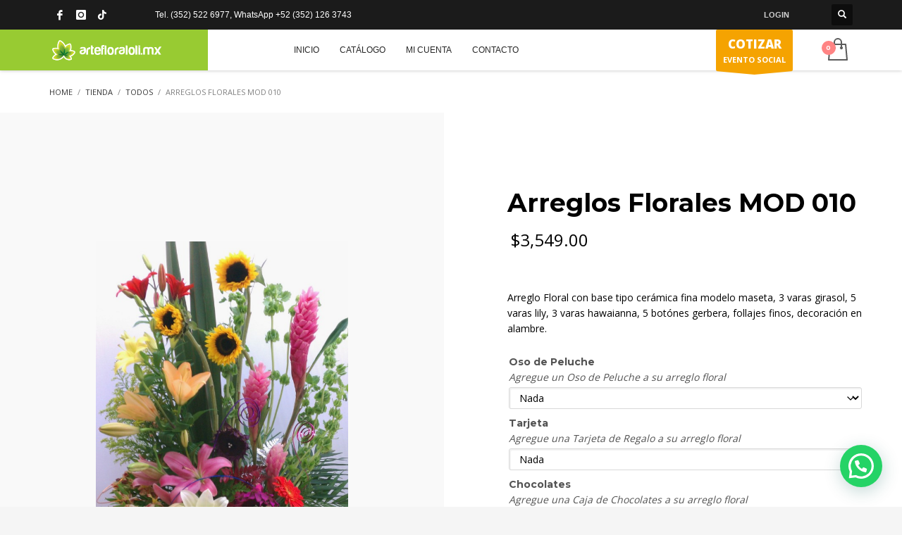

--- FILE ---
content_type: text/html; charset=UTF-8
request_url: https://artefloraloli.mx/producto/arreglos-florales-mod-010/
body_size: 52983
content:
<!DOCTYPE html>
<html lang="es">
<head>
<meta charset="UTF-8"/>
<meta name="twitter:widgets:csp" content="on"/>
<link rel="profile" href="https://gmpg.org/xfn/11"/>
<link rel="pingback" href="https://artefloraloli.mx/xmlrpc.php"/>

<meta name='robots' content='index, follow, max-image-preview:large, max-snippet:-1, max-video-preview:-1' />

	<!-- This site is optimized with the Yoast SEO plugin v26.7 - https://yoast.com/wordpress/plugins/seo/ -->
	<title>Arreglos Florales MOD 010 - Florería Oli La Piedad</title>
<link data-rocket-prefetch href="https://fonts.googleapis.com" rel="dns-prefetch">
<link data-rocket-prefetch href="https://www.googletagmanager.com" rel="dns-prefetch">
<link data-rocket-prefetch href="https://www.gstatic.com" rel="dns-prefetch">
<link data-rocket-prefetch href="https://www.google-analytics.com" rel="dns-prefetch">
<link data-rocket-prefetch href="https://pagead2.googlesyndication.com" rel="dns-prefetch">
<link data-rocket-prefetch href="https://connect.facebook.net" rel="dns-prefetch">
<link data-rocket-prefetch href="https://universe-static.elfsightcdn.com" rel="dns-prefetch">
<link data-rocket-prefetch href="https://googleads.g.doubleclick.net" rel="dns-prefetch">
<link data-rocket-prefetch href="https://www.facebook.com" rel="dns-prefetch">
<link data-rocket-prefetch href="https://img1.wsimg.com" rel="dns-prefetch">
<link data-rocket-prefetch href="https://www.google.com" rel="dns-prefetch">
<link data-rocket-preload as="style" href="https://fonts.googleapis.com/css?family=Montserrat%3Aregular%2C500%2C700%7COpen%20Sans%3Aregular%2C300%2C600%2C700%2C800%7COswald%3Aregular%2Citalic%2C100%2C200%2C300%2C500%2C600%2C700%2C900%2C800%7CLato%7CRaleway%3Aregular%2C100%2C200%2C300%2C500%2C600%2C900%2C800&#038;display=swap" rel="preload">
<link href="https://fonts.googleapis.com/css?family=Montserrat%3Aregular%2C500%2C700%7COpen%20Sans%3Aregular%2C300%2C600%2C700%2C800%7COswald%3Aregular%2Citalic%2C100%2C200%2C300%2C500%2C600%2C700%2C900%2C800%7CLato%7CRaleway%3Aregular%2C100%2C200%2C300%2C500%2C600%2C900%2C800&#038;display=swap" media="print" onload="this.media=&#039;all&#039;" rel="stylesheet">
<noscript><link rel="stylesheet" href="https://fonts.googleapis.com/css?family=Montserrat%3Aregular%2C500%2C700%7COpen%20Sans%3Aregular%2C300%2C600%2C700%2C800%7COswald%3Aregular%2Citalic%2C100%2C200%2C300%2C500%2C600%2C700%2C900%2C800%7CLato%7CRaleway%3Aregular%2C100%2C200%2C300%2C500%2C600%2C900%2C800&#038;display=swap"></noscript><link rel="preload" data-rocket-preload as="image" href="https://imgmp.mlstatic.com/org-img/banners/mx/medios/MLM_728X90_new.jpg" fetchpriority="high">
	<meta name="description" content="Arreglos Florales MOD 010 - Florería Arte Floral Oli con venta en línea. Envía flores naturales a domicilio a tus seres queridos en La Piedad Michoacán." />
	<link rel="canonical" href="https://artefloraloli.mx/producto/arreglos-florales-mod-010/" />
	<meta property="og:locale" content="es_ES" />
	<meta property="og:type" content="article" />
	<meta property="og:title" content="Arreglos Florales MOD 010 - Florería Oli La Piedad" />
	<meta property="og:description" content="Arreglos Florales MOD 010 - Florería Arte Floral Oli con venta en línea. Envía flores naturales a domicilio a tus seres queridos en La Piedad Michoacán." />
	<meta property="og:url" content="https://artefloraloli.mx/producto/arreglos-florales-mod-010/" />
	<meta property="og:site_name" content="Arte Floral OLI" />
	<meta property="article:modified_time" content="2024-02-05T22:49:17+00:00" />
	<meta property="og:image" content="https://artefloraloli.mx/wp-content/uploads/2015/10/arreglos-florales-0101.jpg" />
	<meta property="og:image:width" content="600" />
	<meta property="og:image:height" content="1003" />
	<meta property="og:image:type" content="image/jpeg" />
	<meta name="twitter:card" content="summary_large_image" />
	<meta name="twitter:label1" content="Tiempo de lectura" />
	<meta name="twitter:data1" content="1 minuto" />
	<script type="application/ld+json" class="yoast-schema-graph">{"@context":"https://schema.org","@graph":[{"@type":"WebPage","@id":"https://artefloraloli.mx/producto/arreglos-florales-mod-010/","url":"https://artefloraloli.mx/producto/arreglos-florales-mod-010/","name":"Arreglos Florales MOD 010 - Florería Oli La Piedad","isPartOf":{"@id":"https://artefloraloli.mx/#website"},"primaryImageOfPage":{"@id":"https://artefloraloli.mx/producto/arreglos-florales-mod-010/#primaryimage"},"image":{"@id":"https://artefloraloli.mx/producto/arreglos-florales-mod-010/#primaryimage"},"thumbnailUrl":"https://artefloraloli.mx/wp-content/uploads/2015/10/arreglos-florales-0101.jpg","datePublished":"1970-01-01T06:00:00+00:00","dateModified":"2024-02-05T22:49:17+00:00","description":"Arreglos Florales MOD 010 - Florería Arte Floral Oli con venta en línea. Envía flores naturales a domicilio a tus seres queridos en La Piedad Michoacán.","breadcrumb":{"@id":"https://artefloraloli.mx/producto/arreglos-florales-mod-010/#breadcrumb"},"inLanguage":"es","potentialAction":[{"@type":"ReadAction","target":["https://artefloraloli.mx/producto/arreglos-florales-mod-010/"]}]},{"@type":"ImageObject","inLanguage":"es","@id":"https://artefloraloli.mx/producto/arreglos-florales-mod-010/#primaryimage","url":"https://artefloraloli.mx/wp-content/uploads/2015/10/arreglos-florales-0101.jpg","contentUrl":"https://artefloraloli.mx/wp-content/uploads/2015/10/arreglos-florales-0101.jpg","width":600,"height":1003,"caption":"Arreglos Florales MOD 010"},{"@type":"BreadcrumbList","@id":"https://artefloraloli.mx/producto/arreglos-florales-mod-010/#breadcrumb","itemListElement":[{"@type":"ListItem","position":1,"name":"Portada","item":"https://artefloraloli.mx/"},{"@type":"ListItem","position":2,"name":"Tienda","item":"https://artefloraloli.mx/tienda/"},{"@type":"ListItem","position":3,"name":"Arreglos Florales MOD 010"}]},{"@type":"WebSite","@id":"https://artefloraloli.mx/#website","url":"https://artefloraloli.mx/","name":"Arte Floral OLI","description":"Arreglos Florales por Internet","potentialAction":[{"@type":"SearchAction","target":{"@type":"EntryPoint","urlTemplate":"https://artefloraloli.mx/?s={search_term_string}"},"query-input":{"@type":"PropertyValueSpecification","valueRequired":true,"valueName":"search_term_string"}}],"inLanguage":"es"}]}</script>
	<!-- / Yoast SEO plugin. -->


<link rel='dns-prefetch' href='//fonts.googleapis.com' />
<link href='https://fonts.gstatic.com' crossorigin rel='preconnect' />
<link rel="alternate" type="application/rss+xml" title="Arte Floral OLI &raquo; Feed" href="https://artefloraloli.mx/feed/" />
<link rel="alternate" type="application/rss+xml" title="Arte Floral OLI &raquo; Feed de los comentarios" href="https://artefloraloli.mx/comments/feed/" />
<link rel="alternate" title="oEmbed (JSON)" type="application/json+oembed" href="https://artefloraloli.mx/wp-json/oembed/1.0/embed?url=https%3A%2F%2Fartefloraloli.mx%2Fproducto%2Farreglos-florales-mod-010%2F" />
<link rel="alternate" title="oEmbed (XML)" type="text/xml+oembed" href="https://artefloraloli.mx/wp-json/oembed/1.0/embed?url=https%3A%2F%2Fartefloraloli.mx%2Fproducto%2Farreglos-florales-mod-010%2F&#038;format=xml" />
<style id='wp-img-auto-sizes-contain-inline-css' type='text/css'>
img:is([sizes=auto i],[sizes^="auto," i]){contain-intrinsic-size:3000px 1500px}
/*# sourceURL=wp-img-auto-sizes-contain-inline-css */
</style>
<link data-minify="1" rel='stylesheet' id='iconic-wds-blocks-integration-css' href='https://artefloraloli.mx/wp-content/cache/min/1/wp-content/plugins/iconic-woo-delivery-slots/blocks/build/checkout-fields-block-frontend.css?ver=1769470493' type='text/css' media='all' />
<link data-minify="1" rel='stylesheet' id='jckwds-style-css' href='https://artefloraloli.mx/wp-content/cache/background-css/1/artefloraloli.mx/wp-content/cache/min/1/wp-content/plugins/iconic-woo-delivery-slots/assets/frontend/css/main.min.css?ver=1769470493&wpr_t=1769487134' type='text/css' media='all' />
<link rel='stylesheet' id='sbi_styles-css' href='https://artefloraloli.mx/wp-content/cache/background-css/1/artefloraloli.mx/wp-content/plugins/instagram-feed/css/sbi-styles.min.css?ver=6.10.0&wpr_t=1769487134' type='text/css' media='all' />

<style id='wp-emoji-styles-inline-css' type='text/css'>

	img.wp-smiley, img.emoji {
		display: inline !important;
		border: none !important;
		box-shadow: none !important;
		height: 1em !important;
		width: 1em !important;
		margin: 0 0.07em !important;
		vertical-align: -0.1em !important;
		background: none !important;
		padding: 0 !important;
	}
/*# sourceURL=wp-emoji-styles-inline-css */
</style>
<link rel='stylesheet' id='wp-block-library-css' href='https://artefloraloli.mx/wp-includes/css/dist/block-library/style.min.css?ver=6.9' type='text/css' media='all' />
<link data-minify="1" rel='stylesheet' id='wc-blocks-style-css' href='https://artefloraloli.mx/wp-content/cache/min/1/wp-content/plugins/woocommerce/assets/client/blocks/wc-blocks.css?ver=1769470493' type='text/css' media='all' />
<style id='global-styles-inline-css' type='text/css'>
:root{--wp--preset--aspect-ratio--square: 1;--wp--preset--aspect-ratio--4-3: 4/3;--wp--preset--aspect-ratio--3-4: 3/4;--wp--preset--aspect-ratio--3-2: 3/2;--wp--preset--aspect-ratio--2-3: 2/3;--wp--preset--aspect-ratio--16-9: 16/9;--wp--preset--aspect-ratio--9-16: 9/16;--wp--preset--color--black: #000000;--wp--preset--color--cyan-bluish-gray: #abb8c3;--wp--preset--color--white: #ffffff;--wp--preset--color--pale-pink: #f78da7;--wp--preset--color--vivid-red: #cf2e2e;--wp--preset--color--luminous-vivid-orange: #ff6900;--wp--preset--color--luminous-vivid-amber: #fcb900;--wp--preset--color--light-green-cyan: #7bdcb5;--wp--preset--color--vivid-green-cyan: #00d084;--wp--preset--color--pale-cyan-blue: #8ed1fc;--wp--preset--color--vivid-cyan-blue: #0693e3;--wp--preset--color--vivid-purple: #9b51e0;--wp--preset--gradient--vivid-cyan-blue-to-vivid-purple: linear-gradient(135deg,rgb(6,147,227) 0%,rgb(155,81,224) 100%);--wp--preset--gradient--light-green-cyan-to-vivid-green-cyan: linear-gradient(135deg,rgb(122,220,180) 0%,rgb(0,208,130) 100%);--wp--preset--gradient--luminous-vivid-amber-to-luminous-vivid-orange: linear-gradient(135deg,rgb(252,185,0) 0%,rgb(255,105,0) 100%);--wp--preset--gradient--luminous-vivid-orange-to-vivid-red: linear-gradient(135deg,rgb(255,105,0) 0%,rgb(207,46,46) 100%);--wp--preset--gradient--very-light-gray-to-cyan-bluish-gray: linear-gradient(135deg,rgb(238,238,238) 0%,rgb(169,184,195) 100%);--wp--preset--gradient--cool-to-warm-spectrum: linear-gradient(135deg,rgb(74,234,220) 0%,rgb(151,120,209) 20%,rgb(207,42,186) 40%,rgb(238,44,130) 60%,rgb(251,105,98) 80%,rgb(254,248,76) 100%);--wp--preset--gradient--blush-light-purple: linear-gradient(135deg,rgb(255,206,236) 0%,rgb(152,150,240) 100%);--wp--preset--gradient--blush-bordeaux: linear-gradient(135deg,rgb(254,205,165) 0%,rgb(254,45,45) 50%,rgb(107,0,62) 100%);--wp--preset--gradient--luminous-dusk: linear-gradient(135deg,rgb(255,203,112) 0%,rgb(199,81,192) 50%,rgb(65,88,208) 100%);--wp--preset--gradient--pale-ocean: linear-gradient(135deg,rgb(255,245,203) 0%,rgb(182,227,212) 50%,rgb(51,167,181) 100%);--wp--preset--gradient--electric-grass: linear-gradient(135deg,rgb(202,248,128) 0%,rgb(113,206,126) 100%);--wp--preset--gradient--midnight: linear-gradient(135deg,rgb(2,3,129) 0%,rgb(40,116,252) 100%);--wp--preset--font-size--small: 13px;--wp--preset--font-size--medium: 20px;--wp--preset--font-size--large: 36px;--wp--preset--font-size--x-large: 42px;--wp--preset--spacing--20: 0.44rem;--wp--preset--spacing--30: 0.67rem;--wp--preset--spacing--40: 1rem;--wp--preset--spacing--50: 1.5rem;--wp--preset--spacing--60: 2.25rem;--wp--preset--spacing--70: 3.38rem;--wp--preset--spacing--80: 5.06rem;--wp--preset--shadow--natural: 6px 6px 9px rgba(0, 0, 0, 0.2);--wp--preset--shadow--deep: 12px 12px 50px rgba(0, 0, 0, 0.4);--wp--preset--shadow--sharp: 6px 6px 0px rgba(0, 0, 0, 0.2);--wp--preset--shadow--outlined: 6px 6px 0px -3px rgb(255, 255, 255), 6px 6px rgb(0, 0, 0);--wp--preset--shadow--crisp: 6px 6px 0px rgb(0, 0, 0);}:where(.is-layout-flex){gap: 0.5em;}:where(.is-layout-grid){gap: 0.5em;}body .is-layout-flex{display: flex;}.is-layout-flex{flex-wrap: wrap;align-items: center;}.is-layout-flex > :is(*, div){margin: 0;}body .is-layout-grid{display: grid;}.is-layout-grid > :is(*, div){margin: 0;}:where(.wp-block-columns.is-layout-flex){gap: 2em;}:where(.wp-block-columns.is-layout-grid){gap: 2em;}:where(.wp-block-post-template.is-layout-flex){gap: 1.25em;}:where(.wp-block-post-template.is-layout-grid){gap: 1.25em;}.has-black-color{color: var(--wp--preset--color--black) !important;}.has-cyan-bluish-gray-color{color: var(--wp--preset--color--cyan-bluish-gray) !important;}.has-white-color{color: var(--wp--preset--color--white) !important;}.has-pale-pink-color{color: var(--wp--preset--color--pale-pink) !important;}.has-vivid-red-color{color: var(--wp--preset--color--vivid-red) !important;}.has-luminous-vivid-orange-color{color: var(--wp--preset--color--luminous-vivid-orange) !important;}.has-luminous-vivid-amber-color{color: var(--wp--preset--color--luminous-vivid-amber) !important;}.has-light-green-cyan-color{color: var(--wp--preset--color--light-green-cyan) !important;}.has-vivid-green-cyan-color{color: var(--wp--preset--color--vivid-green-cyan) !important;}.has-pale-cyan-blue-color{color: var(--wp--preset--color--pale-cyan-blue) !important;}.has-vivid-cyan-blue-color{color: var(--wp--preset--color--vivid-cyan-blue) !important;}.has-vivid-purple-color{color: var(--wp--preset--color--vivid-purple) !important;}.has-black-background-color{background-color: var(--wp--preset--color--black) !important;}.has-cyan-bluish-gray-background-color{background-color: var(--wp--preset--color--cyan-bluish-gray) !important;}.has-white-background-color{background-color: var(--wp--preset--color--white) !important;}.has-pale-pink-background-color{background-color: var(--wp--preset--color--pale-pink) !important;}.has-vivid-red-background-color{background-color: var(--wp--preset--color--vivid-red) !important;}.has-luminous-vivid-orange-background-color{background-color: var(--wp--preset--color--luminous-vivid-orange) !important;}.has-luminous-vivid-amber-background-color{background-color: var(--wp--preset--color--luminous-vivid-amber) !important;}.has-light-green-cyan-background-color{background-color: var(--wp--preset--color--light-green-cyan) !important;}.has-vivid-green-cyan-background-color{background-color: var(--wp--preset--color--vivid-green-cyan) !important;}.has-pale-cyan-blue-background-color{background-color: var(--wp--preset--color--pale-cyan-blue) !important;}.has-vivid-cyan-blue-background-color{background-color: var(--wp--preset--color--vivid-cyan-blue) !important;}.has-vivid-purple-background-color{background-color: var(--wp--preset--color--vivid-purple) !important;}.has-black-border-color{border-color: var(--wp--preset--color--black) !important;}.has-cyan-bluish-gray-border-color{border-color: var(--wp--preset--color--cyan-bluish-gray) !important;}.has-white-border-color{border-color: var(--wp--preset--color--white) !important;}.has-pale-pink-border-color{border-color: var(--wp--preset--color--pale-pink) !important;}.has-vivid-red-border-color{border-color: var(--wp--preset--color--vivid-red) !important;}.has-luminous-vivid-orange-border-color{border-color: var(--wp--preset--color--luminous-vivid-orange) !important;}.has-luminous-vivid-amber-border-color{border-color: var(--wp--preset--color--luminous-vivid-amber) !important;}.has-light-green-cyan-border-color{border-color: var(--wp--preset--color--light-green-cyan) !important;}.has-vivid-green-cyan-border-color{border-color: var(--wp--preset--color--vivid-green-cyan) !important;}.has-pale-cyan-blue-border-color{border-color: var(--wp--preset--color--pale-cyan-blue) !important;}.has-vivid-cyan-blue-border-color{border-color: var(--wp--preset--color--vivid-cyan-blue) !important;}.has-vivid-purple-border-color{border-color: var(--wp--preset--color--vivid-purple) !important;}.has-vivid-cyan-blue-to-vivid-purple-gradient-background{background: var(--wp--preset--gradient--vivid-cyan-blue-to-vivid-purple) !important;}.has-light-green-cyan-to-vivid-green-cyan-gradient-background{background: var(--wp--preset--gradient--light-green-cyan-to-vivid-green-cyan) !important;}.has-luminous-vivid-amber-to-luminous-vivid-orange-gradient-background{background: var(--wp--preset--gradient--luminous-vivid-amber-to-luminous-vivid-orange) !important;}.has-luminous-vivid-orange-to-vivid-red-gradient-background{background: var(--wp--preset--gradient--luminous-vivid-orange-to-vivid-red) !important;}.has-very-light-gray-to-cyan-bluish-gray-gradient-background{background: var(--wp--preset--gradient--very-light-gray-to-cyan-bluish-gray) !important;}.has-cool-to-warm-spectrum-gradient-background{background: var(--wp--preset--gradient--cool-to-warm-spectrum) !important;}.has-blush-light-purple-gradient-background{background: var(--wp--preset--gradient--blush-light-purple) !important;}.has-blush-bordeaux-gradient-background{background: var(--wp--preset--gradient--blush-bordeaux) !important;}.has-luminous-dusk-gradient-background{background: var(--wp--preset--gradient--luminous-dusk) !important;}.has-pale-ocean-gradient-background{background: var(--wp--preset--gradient--pale-ocean) !important;}.has-electric-grass-gradient-background{background: var(--wp--preset--gradient--electric-grass) !important;}.has-midnight-gradient-background{background: var(--wp--preset--gradient--midnight) !important;}.has-small-font-size{font-size: var(--wp--preset--font-size--small) !important;}.has-medium-font-size{font-size: var(--wp--preset--font-size--medium) !important;}.has-large-font-size{font-size: var(--wp--preset--font-size--large) !important;}.has-x-large-font-size{font-size: var(--wp--preset--font-size--x-large) !important;}
/*# sourceURL=global-styles-inline-css */
</style>

<style id='classic-theme-styles-inline-css' type='text/css'>
/*! This file is auto-generated */
.wp-block-button__link{color:#fff;background-color:#32373c;border-radius:9999px;box-shadow:none;text-decoration:none;padding:calc(.667em + 2px) calc(1.333em + 2px);font-size:1.125em}.wp-block-file__button{background:#32373c;color:#fff;text-decoration:none}
/*# sourceURL=/wp-includes/css/classic-themes.min.css */
</style>
<link rel='stylesheet' id='photoswipe-css' href='https://artefloraloli.mx/wp-content/cache/background-css/1/artefloraloli.mx/wp-content/plugins/woocommerce/assets/css/photoswipe/photoswipe.min.css?ver=10.4.3&wpr_t=1769487134' type='text/css' media='all' />
<link rel='stylesheet' id='photoswipe-default-skin-css' href='https://artefloraloli.mx/wp-content/cache/background-css/1/artefloraloli.mx/wp-content/plugins/woocommerce/assets/css/photoswipe/default-skin/default-skin.min.css?ver=10.4.3&wpr_t=1769487134' type='text/css' media='all' />
<link data-minify="1" rel='stylesheet' id='woocommerce-layout-css' href='https://artefloraloli.mx/wp-content/cache/min/1/wp-content/plugins/woocommerce/assets/css/woocommerce-layout.css?ver=1769470493' type='text/css' media='all' />
<link data-minify="1" rel='stylesheet' id='woocommerce-smallscreen-css' href='https://artefloraloli.mx/wp-content/cache/min/1/wp-content/plugins/woocommerce/assets/css/woocommerce-smallscreen.css?ver=1769470493' type='text/css' media='only screen and (max-width: 767px)' />
<link data-minify="1" rel='stylesheet' id='woocommerce-general-css' href='https://artefloraloli.mx/wp-content/cache/background-css/1/artefloraloli.mx/wp-content/cache/min/1/wp-content/plugins/woocommerce/assets/css/woocommerce.css?ver=1769470493&wpr_t=1769487134' type='text/css' media='all' />
<style id='woocommerce-inline-inline-css' type='text/css'>
.woocommerce form .form-row .required { visibility: visible; }
/*# sourceURL=woocommerce-inline-inline-css */
</style>
<link data-minify="1" rel='stylesheet' id='dashicons-css' href='https://artefloraloli.mx/wp-content/cache/min/1/wp-includes/css/dashicons.min.css?ver=1769470510' type='text/css' media='all' />
<link data-minify="1" rel='stylesheet' id='woocommerce-addons-css-css' href='https://artefloraloli.mx/wp-content/cache/min/1/wp-content/plugins/woocommerce-product-addons/assets/css/frontend/frontend.css?ver=1769470510' type='text/css' media='all' />
<link data-minify="1" rel='stylesheet' id='hg-mailchimp-styles-css' href='https://artefloraloli.mx/wp-content/cache/min/1/wp-content/themes/kallyas/framework/hogash-mailchimp/assets/css/hg-mailchimp.css?ver=1769470493' type='text/css' media='all' />
<link rel='stylesheet' id='kallyas-styles-css' href='https://artefloraloli.mx/wp-content/themes/kallyas-child/style.css?ver=4.24.0' type='text/css' media='all' />
<link data-minify="1" rel='stylesheet' id='th-bootstrap-styles-css' href='https://artefloraloli.mx/wp-content/cache/min/1/wp-content/themes/kallyas/css/bootstrap.min.css?ver=1769470493' type='text/css' media='all' />
<link rel='stylesheet' id='th-theme-template-styles-css' href='https://artefloraloli.mx/wp-content/cache/background-css/1/artefloraloli.mx/wp-content/themes/kallyas/css/template.min.css?ver=4.24.0&wpr_t=1769487134' type='text/css' media='all' />
<link data-minify="1" rel='stylesheet' id='woocommerce-overrides-css' href='https://artefloraloli.mx/wp-content/cache/background-css/1/artefloraloli.mx/wp-content/cache/min/1/wp-content/themes/kallyas/css/plugins/kl-woocommerce.css?ver=1769470493&wpr_t=1769487134' type='text/css' media='all' />
<link data-minify="1" rel='stylesheet' id='rating_style-css' href='https://artefloraloli.mx/wp-content/cache/background-css/1/artefloraloli.mx/wp-content/cache/min/1/wp-content/plugins/all-in-one-schemaorg-rich-snippets/css/jquery.rating.css?ver=1769470700&wpr_t=1769487134' type='text/css' media='all' />
<link data-minify="1" rel='stylesheet' id='bsf_style-css' href='https://artefloraloli.mx/wp-content/cache/min/1/wp-content/plugins/all-in-one-schemaorg-rich-snippets/css/style.css?ver=1769470700' type='text/css' media='all' />
<link data-minify="1" rel='stylesheet' id='zion-frontend-css' href='https://artefloraloli.mx/wp-content/cache/min/1/wp-content/themes/kallyas/framework/zion-builder/assets/css/znb_frontend.css?ver=1769470493' type='text/css' media='all' />
<link data-minify="1" rel='stylesheet' id='1553-layout.css-css' href='https://artefloraloli.mx/wp-content/cache/min/1/wp-content/uploads/zion-builder/cache/1553-layout.css?ver=1769470700' type='text/css' media='all' />
<link rel='stylesheet' id='th-theme-print-stylesheet-css' href='https://artefloraloli.mx/wp-content/themes/kallyas/css/print.css?ver=4.24.0' type='text/css' media='print' />
<link data-minify="1" rel='stylesheet' id='th-theme-options-styles-css' href='https://artefloraloli.mx/wp-content/cache/background-css/1/artefloraloli.mx/wp-content/cache/min/1/wp-content/uploads/zn_dynamic.css?ver=1769470493&wpr_t=1769487134' type='text/css' media='all' />
<script type="text/template" id="tmpl-variation-template">
	<div class="woocommerce-variation-description">{{{ data.variation.variation_description }}}</div>
	<div class="woocommerce-variation-price">{{{ data.variation.price_html }}}</div>
	<div class="woocommerce-variation-availability">{{{ data.variation.availability_html }}}</div>
</script>
<script type="text/template" id="tmpl-unavailable-variation-template">
	<p role="alert">Lo siento, este producto no está disponible. Por favor, elige otra combinación.</p>
</script>
<script type="text/javascript" src="https://artefloraloli.mx/wp-includes/js/jquery/jquery.min.js?ver=3.7.1" id="jquery-core-js"></script>
<script type="text/javascript" src="https://artefloraloli.mx/wp-includes/js/jquery/jquery-migrate.min.js?ver=3.4.1" id="jquery-migrate-js"></script>
<script type="text/javascript" src="https://artefloraloli.mx/wp-includes/js/underscore.min.js?ver=1.13.7" id="underscore-js"></script>
<script type="text/javascript" id="wp-util-js-extra">
/* <![CDATA[ */
var _wpUtilSettings = {"ajax":{"url":"/wp-admin/admin-ajax.php"}};
//# sourceURL=wp-util-js-extra
/* ]]> */
</script>
<script type="text/javascript" src="https://artefloraloli.mx/wp-includes/js/wp-util.min.js?ver=6.9" id="wp-util-js"></script>
<script type="text/javascript" src="https://artefloraloli.mx/wp-content/plugins/woocommerce/assets/js/jquery-blockui/jquery.blockUI.min.js?ver=2.7.0-wc.10.4.3" id="wc-jquery-blockui-js" data-wp-strategy="defer"></script>
<script type="text/javascript" id="wc-add-to-cart-js-extra">
/* <![CDATA[ */
var wc_add_to_cart_params = {"ajax_url":"/wp-admin/admin-ajax.php","wc_ajax_url":"/?wc-ajax=%%endpoint%%","i18n_view_cart":"Ver carrito","cart_url":"https://artefloraloli.mx/carro/","is_cart":"","cart_redirect_after_add":"yes"};
//# sourceURL=wc-add-to-cart-js-extra
/* ]]> */
</script>
<script type="text/javascript" src="https://artefloraloli.mx/wp-content/plugins/woocommerce/assets/js/frontend/add-to-cart.min.js?ver=10.4.3" id="wc-add-to-cart-js" data-wp-strategy="defer"></script>
<script type="text/javascript" src="https://artefloraloli.mx/wp-content/plugins/woocommerce/assets/js/flexslider/jquery.flexslider.min.js?ver=2.7.2-wc.10.4.3" id="wc-flexslider-js" defer="defer" data-wp-strategy="defer"></script>
<script type="text/javascript" src="https://artefloraloli.mx/wp-content/plugins/woocommerce/assets/js/photoswipe/photoswipe.min.js?ver=4.1.1-wc.10.4.3" id="wc-photoswipe-js" defer="defer" data-wp-strategy="defer"></script>
<script type="text/javascript" src="https://artefloraloli.mx/wp-content/plugins/woocommerce/assets/js/photoswipe/photoswipe-ui-default.min.js?ver=4.1.1-wc.10.4.3" id="wc-photoswipe-ui-default-js" defer="defer" data-wp-strategy="defer"></script>
<script type="text/javascript" id="wc-single-product-js-extra">
/* <![CDATA[ */
var wc_single_product_params = {"i18n_required_rating_text":"Por favor elige una puntuaci\u00f3n","i18n_rating_options":["1 de 5 estrellas","2 de 5 estrellas","3 de 5 estrellas","4 de 5 estrellas","5 de 5 estrellas"],"i18n_product_gallery_trigger_text":"Ver galer\u00eda de im\u00e1genes a pantalla completa","review_rating_required":"yes","flexslider":{"rtl":false,"animation":"slide","smoothHeight":true,"directionNav":false,"controlNav":false,"slideshow":false,"animationSpeed":500,"animationLoop":false,"allowOneSlide":false},"zoom_enabled":"","zoom_options":[],"photoswipe_enabled":"1","photoswipe_options":{"shareEl":false,"closeOnScroll":false,"history":false,"hideAnimationDuration":0,"showAnimationDuration":0},"flexslider_enabled":"1"};
//# sourceURL=wc-single-product-js-extra
/* ]]> */
</script>
<script type="text/javascript" src="https://artefloraloli.mx/wp-content/plugins/woocommerce/assets/js/frontend/single-product.min.js?ver=10.4.3" id="wc-single-product-js" defer="defer" data-wp-strategy="defer"></script>
<script type="text/javascript" src="https://artefloraloli.mx/wp-content/plugins/woocommerce/assets/js/js-cookie/js.cookie.min.js?ver=2.1.4-wc.10.4.3" id="wc-js-cookie-js" defer="defer" data-wp-strategy="defer"></script>
<script type="text/javascript" id="woocommerce-js-extra">
/* <![CDATA[ */
var woocommerce_params = {"ajax_url":"/wp-admin/admin-ajax.php","wc_ajax_url":"/?wc-ajax=%%endpoint%%","i18n_password_show":"Mostrar contrase\u00f1a","i18n_password_hide":"Ocultar contrase\u00f1a"};
//# sourceURL=woocommerce-js-extra
/* ]]> */
</script>
<script type="text/javascript" src="https://artefloraloli.mx/wp-content/plugins/woocommerce/assets/js/frontend/woocommerce.min.js?ver=10.4.3" id="woocommerce-js" defer="defer" data-wp-strategy="defer"></script>
<script type="text/javascript" src="https://artefloraloli.mx/wp-content/plugins/woocommerce/assets/js/dompurify/purify.min.js?ver=10.4.3" id="wc-dompurify-js" defer="defer" data-wp-strategy="defer"></script>
<script data-minify="1" type="text/javascript" src="https://artefloraloli.mx/wp-content/cache/min/1/wp-content/plugins/js_composer/assets/js/vendors/woocommerce-add-to-cart.js?ver=1769470494" id="vc_woocommerce-add-to-cart-js-js"></script>
<script type="text/javascript" id="WCPAY_ASSETS-js-extra">
/* <![CDATA[ */
var wcpayAssets = {"url":"https://artefloraloli.mx/wp-content/plugins/woocommerce-payments/dist/"};
//# sourceURL=WCPAY_ASSETS-js-extra
/* ]]> */
</script>
<script type="text/javascript" id="wc-cart-fragments-js-extra">
/* <![CDATA[ */
var wc_cart_fragments_params = {"ajax_url":"/wp-admin/admin-ajax.php","wc_ajax_url":"/?wc-ajax=%%endpoint%%","cart_hash_key":"wc_cart_hash_a9289dd6a3ec5fa847e84b026a462da8","fragment_name":"wc_fragments_a9289dd6a3ec5fa847e84b026a462da8","request_timeout":"5000"};
//# sourceURL=wc-cart-fragments-js-extra
/* ]]> */
</script>
<script type="text/javascript" src="https://artefloraloli.mx/wp-content/plugins/woocommerce/assets/js/frontend/cart-fragments.min.js?ver=10.4.3" id="wc-cart-fragments-js" defer="defer" data-wp-strategy="defer"></script>
<script type="text/javascript" src="https://artefloraloli.mx/wp-content/plugins/all-in-one-schemaorg-rich-snippets/js/jquery.rating.min.js" id="jquery_rating-js"></script>
<script></script><link rel="https://api.w.org/" href="https://artefloraloli.mx/wp-json/" /><link rel="alternate" title="JSON" type="application/json" href="https://artefloraloli.mx/wp-json/wp/v2/product/1553" /><link rel="EditURI" type="application/rsd+xml" title="RSD" href="https://artefloraloli.mx/xmlrpc.php?rsd" />
<meta name="generator" content="WordPress 6.9" />
<meta name="generator" content="WooCommerce 10.4.3" />
<link rel='shortlink' href='https://artefloraloli.mx/?p=1553' />
<script type="text/javascript">var ajaxurl = "https://artefloraloli.mx/wp-admin/admin-ajax.php";</script><div  id="fb-root"></div>
<script>(function(d, s, id) {
  var js, fjs = d.getElementsByTagName(s)[0];
  if (d.getElementById(id)) return;
  js = d.createElement(s); js.id = id;
  js.src = "//connect.facebook.net/es_MX/sdk.js#xfbml=1&version=v2.9&appId=424559864261425";
  fjs.parentNode.insertBefore(js, fjs);
}(document, 'script', 'facebook-jssdk'));</script>		<meta name="theme-color"
				content="#98cb32">
				<meta name="viewport" content="width=device-width, initial-scale=1, maximum-scale=1"/>
		
		<!--[if lte IE 8]>
		<script type="text/javascript">var \$buoop = {
				vs: {i: 10, f: 25, o: 12.1, s: 7, n: 9}
			};

			\$buoop.ol = window.onload;

			window.onload = function () {
				try {
					if (\$buoop.ol) {
						\$buoop.ol()
					}
				}
				catch (e) {
				}

				var e = document.createElement("script");
				e.setAttribute("type", "text/javascript");
				e.setAttribute("src", "https://browser-update.org/update.js");
				document.body.appendChild(e);
			};</script>
		<![endif]-->

		<!-- for IE6-8 support of HTML5 elements -->
		<!--[if lt IE 9]>
		<script src="//html5shim.googlecode.com/svn/trunk/html5.js"></script>
		<![endif]-->
		
	<!-- Fallback for animating in viewport -->
	<noscript>
		<style type="text/css" media="screen">
			.zn-animateInViewport {visibility: visible;}
		</style>
	</noscript>
		<noscript><style>.woocommerce-product-gallery{ opacity: 1 !important; }</style></noscript>
	<meta name="generator" content="Powered by WPBakery Page Builder - drag and drop page builder for WordPress."/>
<style>
		:root {
		--wds-primary: #96588A;
		/* 20% darker */
		--wds-primary-hover: #78476f;
		/* 90% lighter */
		--wds-primary-lighter: #f5eff4;
		--wds-border: #DEDEDE;
		--wds-heading-color: #606060;
		--wds-earliest-slot-color: #34A855;
		--wds-remaining-label-color: #a9b2ab;
		--wds-unavailable-slot-color: #EF5350;
	}
</style>
<link rel="icon" href="https://artefloraloli.mx/wp-content/uploads/2015/10/artefloraloli-ico.ico" sizes="32x32" />
<link rel="icon" href="https://artefloraloli.mx/wp-content/uploads/2015/10/artefloraloli-ico.ico" sizes="192x192" />
<link rel="apple-touch-icon" href="https://artefloraloli.mx/wp-content/uploads/2015/10/artefloraloli-ico.ico" />
<meta name="msapplication-TileImage" content="https://artefloraloli.mx/wp-content/uploads/2015/10/artefloraloli-ico.ico" />
<!-- Google Tag Manager -->
<script>(function(w,d,s,l,i){w[l]=w[l]||[];w[l].push({'gtm.start':
new Date().getTime(),event:'gtm.js'});var f=d.getElementsByTagName(s)[0],
j=d.createElement(s),dl=l!='dataLayer'?'&l='+l:'';j.async=true;j.src=
'https://www.googletagmanager.com/gtm.js?id='+i+dl;f.parentNode.insertBefore(j,f);
})(window,document,'script','dataLayer','GTM-5X3T9PN');</script>
<!-- End Google Tag Manager --><noscript><style> .wpb_animate_when_almost_visible { opacity: 1; }</style></noscript><noscript><style id="rocket-lazyload-nojs-css">.rll-youtube-player, [data-lazy-src]{display:none !important;}</style></noscript><link rel='stylesheet' id='joinchat-css' href='https://artefloraloli.mx/wp-content/plugins/creame-whatsapp-me/public/css/joinchat-btn.min.css?ver=6.0.9' type='text/css' media='all' />
<style id='joinchat-inline-css' type='text/css'>
.joinchat{--ch:142;--cs:70%;--cl:49%;--bw:1}
/*# sourceURL=joinchat-inline-css */
</style>
<style id="wpr-lazyload-bg-container"></style><style id="wpr-lazyload-bg-exclusion"></style>
<noscript>
<style id="wpr-lazyload-bg-nostyle">.iconic-wds-dropdown{--wpr-bg-eaf4d1d5-f475-4321-9960-d33c5595ac2d: url('https://artefloraloli.mx/wp-content/plugins/iconic-woo-delivery-slots/assets/img/down-arrow.png');}.wds-subscription-selectbox button.react-datepicker__navigation.react-datepicker__navigation--next .react-datepicker__navigation-icon::before{--wpr-bg-bfcdeb1f-2590-4717-919e-734477592c5d: url('https://artefloraloli.mx/wp-content/plugins/iconic-woo-delivery-slots/assets/img/right-arrow.svg');}.wds-subscription-selectbox button.react-datepicker__navigation.react-datepicker__navigation--previous .react-datepicker__navigation-icon::before{--wpr-bg-f144ebb8-950a-4b3c-84b1-9ec31f6f176b: url('https://artefloraloli.mx/wp-content/plugins/iconic-woo-delivery-slots/assets/img/left-arrow.svg');}.wds-fieldbox-sub-field .woocommerce-input-wrapper::before{--wpr-bg-b269d86e-2446-4f0b-ac53-5b6ef1fcebd6: url('https://artefloraloli.mx/wp-content/plugins/iconic-woo-delivery-slots/assets/img/calendar-icon.svg');}.wds-fieldbox-sub-field .jckwds-delivery-time .woocommerce-input-wrapper::before{--wpr-bg-f041041f-7fa3-442f-abf6-28f6b573d06f: url('https://artefloraloli.mx/wp-content/plugins/iconic-woo-delivery-slots/assets/img/admin-popup-clock.svg');}.wds-fieldbox-sub-field .wds-block-field-wrapper--date::before{--wpr-bg-882b427a-c16e-4cc7-a12b-ec7fe1fc0df4: url('https://artefloraloli.mx/wp-content/plugins/iconic-woo-delivery-slots/assets/img/calendar-icon.svg');}.wds-fieldbox-sub-field .wds-block-field-wrapper--time::before{--wpr-bg-0409c536-78fe-43bf-9f87-a4030f7345fe: url('https://artefloraloli.mx/wp-content/plugins/iconic-woo-delivery-slots/assets/img/admin-popup-clock.svg');}.wds-fieldbox-sub-field .wds-block-field-wrapper--time select{--wpr-bg-0e3de59f-fc2a-45ff-a476-2657a7a2ac98: url('https://artefloraloli.mx/wp-content/plugins/iconic-woo-delivery-slots/assets/img/down-arrow-2.svg');}.sbi_lb-loader span{--wpr-bg-04833238-66e9-458c-83d8-e3f193e8c892: url('https://artefloraloli.mx/wp-content/plugins/instagram-feed/img/sbi-sprite.png');}.sbi_lb-nav span{--wpr-bg-5d25febe-741a-404d-b12f-19307e1277d3: url('https://artefloraloli.mx/wp-content/plugins/instagram-feed/img/sbi-sprite.png');}button.pswp__button{--wpr-bg-42965b27-0ac2-4a5e-96c9-412bcbf07681: url('https://artefloraloli.mx/wp-content/plugins/woocommerce/assets/css/photoswipe/default-skin/default-skin.png');}.pswp__button,.pswp__button--arrow--left:before,.pswp__button--arrow--right:before{--wpr-bg-d32f2367-24fc-490e-949c-07cb6b7e17a1: url('https://artefloraloli.mx/wp-content/plugins/woocommerce/assets/css/photoswipe/default-skin/default-skin.png');}.pswp__preloader--active .pswp__preloader__icn{--wpr-bg-e9b40298-4e1c-4621-a610-f78f40575c1a: url('https://artefloraloli.mx/wp-content/plugins/woocommerce/assets/css/photoswipe/default-skin/preloader.gif');}.pswp--svg .pswp__button,.pswp--svg .pswp__button--arrow--left:before,.pswp--svg .pswp__button--arrow--right:before{--wpr-bg-65ce79ce-f27d-4afa-a056-e08ca0602442: url('https://artefloraloli.mx/wp-content/plugins/woocommerce/assets/css/photoswipe/default-skin/default-skin.svg');}.woocommerce .blockUI.blockOverlay::before{--wpr-bg-21d69628-a485-440f-9391-6924f63eed2a: url('https://artefloraloli.mx/wp-content/plugins/woocommerce/assets/images/icons/loader.svg');}.woocommerce .loader::before{--wpr-bg-d0df7088-4e00-4fee-8bc1-ea7038cb20ee: url('https://artefloraloli.mx/wp-content/plugins/woocommerce/assets/images/icons/loader.svg');}#add_payment_method #payment div.payment_box .wc-credit-card-form-card-cvc.visa,#add_payment_method #payment div.payment_box .wc-credit-card-form-card-expiry.visa,#add_payment_method #payment div.payment_box .wc-credit-card-form-card-number.visa,.woocommerce-cart #payment div.payment_box .wc-credit-card-form-card-cvc.visa,.woocommerce-cart #payment div.payment_box .wc-credit-card-form-card-expiry.visa,.woocommerce-cart #payment div.payment_box .wc-credit-card-form-card-number.visa,.woocommerce-checkout #payment div.payment_box .wc-credit-card-form-card-cvc.visa,.woocommerce-checkout #payment div.payment_box .wc-credit-card-form-card-expiry.visa,.woocommerce-checkout #payment div.payment_box .wc-credit-card-form-card-number.visa{--wpr-bg-3c640ab4-984b-41b3-9412-a353fb5ad4e3: url('https://artefloraloli.mx/wp-content/plugins/woocommerce/assets/images/icons/credit-cards/visa.svg');}#add_payment_method #payment div.payment_box .wc-credit-card-form-card-cvc.mastercard,#add_payment_method #payment div.payment_box .wc-credit-card-form-card-expiry.mastercard,#add_payment_method #payment div.payment_box .wc-credit-card-form-card-number.mastercard,.woocommerce-cart #payment div.payment_box .wc-credit-card-form-card-cvc.mastercard,.woocommerce-cart #payment div.payment_box .wc-credit-card-form-card-expiry.mastercard,.woocommerce-cart #payment div.payment_box .wc-credit-card-form-card-number.mastercard,.woocommerce-checkout #payment div.payment_box .wc-credit-card-form-card-cvc.mastercard,.woocommerce-checkout #payment div.payment_box .wc-credit-card-form-card-expiry.mastercard,.woocommerce-checkout #payment div.payment_box .wc-credit-card-form-card-number.mastercard{--wpr-bg-53ec4bf9-3a64-406e-bf9b-91d5321c6e13: url('https://artefloraloli.mx/wp-content/plugins/woocommerce/assets/images/icons/credit-cards/mastercard.svg');}#add_payment_method #payment div.payment_box .wc-credit-card-form-card-cvc.laser,#add_payment_method #payment div.payment_box .wc-credit-card-form-card-expiry.laser,#add_payment_method #payment div.payment_box .wc-credit-card-form-card-number.laser,.woocommerce-cart #payment div.payment_box .wc-credit-card-form-card-cvc.laser,.woocommerce-cart #payment div.payment_box .wc-credit-card-form-card-expiry.laser,.woocommerce-cart #payment div.payment_box .wc-credit-card-form-card-number.laser,.woocommerce-checkout #payment div.payment_box .wc-credit-card-form-card-cvc.laser,.woocommerce-checkout #payment div.payment_box .wc-credit-card-form-card-expiry.laser,.woocommerce-checkout #payment div.payment_box .wc-credit-card-form-card-number.laser{--wpr-bg-17379ef8-93ff-4c47-896a-050746ed42c0: url('https://artefloraloli.mx/wp-content/plugins/woocommerce/assets/images/icons/credit-cards/laser.svg');}#add_payment_method #payment div.payment_box .wc-credit-card-form-card-cvc.dinersclub,#add_payment_method #payment div.payment_box .wc-credit-card-form-card-expiry.dinersclub,#add_payment_method #payment div.payment_box .wc-credit-card-form-card-number.dinersclub,.woocommerce-cart #payment div.payment_box .wc-credit-card-form-card-cvc.dinersclub,.woocommerce-cart #payment div.payment_box .wc-credit-card-form-card-expiry.dinersclub,.woocommerce-cart #payment div.payment_box .wc-credit-card-form-card-number.dinersclub,.woocommerce-checkout #payment div.payment_box .wc-credit-card-form-card-cvc.dinersclub,.woocommerce-checkout #payment div.payment_box .wc-credit-card-form-card-expiry.dinersclub,.woocommerce-checkout #payment div.payment_box .wc-credit-card-form-card-number.dinersclub{--wpr-bg-25116e95-81a4-4bbb-85d3-376cdd973bf4: url('https://artefloraloli.mx/wp-content/plugins/woocommerce/assets/images/icons/credit-cards/diners.svg');}#add_payment_method #payment div.payment_box .wc-credit-card-form-card-cvc.maestro,#add_payment_method #payment div.payment_box .wc-credit-card-form-card-expiry.maestro,#add_payment_method #payment div.payment_box .wc-credit-card-form-card-number.maestro,.woocommerce-cart #payment div.payment_box .wc-credit-card-form-card-cvc.maestro,.woocommerce-cart #payment div.payment_box .wc-credit-card-form-card-expiry.maestro,.woocommerce-cart #payment div.payment_box .wc-credit-card-form-card-number.maestro,.woocommerce-checkout #payment div.payment_box .wc-credit-card-form-card-cvc.maestro,.woocommerce-checkout #payment div.payment_box .wc-credit-card-form-card-expiry.maestro,.woocommerce-checkout #payment div.payment_box .wc-credit-card-form-card-number.maestro{--wpr-bg-75fa166c-1549-49df-86ac-88d2fd0e105a: url('https://artefloraloli.mx/wp-content/plugins/woocommerce/assets/images/icons/credit-cards/maestro.svg');}#add_payment_method #payment div.payment_box .wc-credit-card-form-card-cvc.jcb,#add_payment_method #payment div.payment_box .wc-credit-card-form-card-expiry.jcb,#add_payment_method #payment div.payment_box .wc-credit-card-form-card-number.jcb,.woocommerce-cart #payment div.payment_box .wc-credit-card-form-card-cvc.jcb,.woocommerce-cart #payment div.payment_box .wc-credit-card-form-card-expiry.jcb,.woocommerce-cart #payment div.payment_box .wc-credit-card-form-card-number.jcb,.woocommerce-checkout #payment div.payment_box .wc-credit-card-form-card-cvc.jcb,.woocommerce-checkout #payment div.payment_box .wc-credit-card-form-card-expiry.jcb,.woocommerce-checkout #payment div.payment_box .wc-credit-card-form-card-number.jcb{--wpr-bg-15b22ca2-c9e1-487d-ad18-d64ffe40fba9: url('https://artefloraloli.mx/wp-content/plugins/woocommerce/assets/images/icons/credit-cards/jcb.svg');}#add_payment_method #payment div.payment_box .wc-credit-card-form-card-cvc.amex,#add_payment_method #payment div.payment_box .wc-credit-card-form-card-expiry.amex,#add_payment_method #payment div.payment_box .wc-credit-card-form-card-number.amex,.woocommerce-cart #payment div.payment_box .wc-credit-card-form-card-cvc.amex,.woocommerce-cart #payment div.payment_box .wc-credit-card-form-card-expiry.amex,.woocommerce-cart #payment div.payment_box .wc-credit-card-form-card-number.amex,.woocommerce-checkout #payment div.payment_box .wc-credit-card-form-card-cvc.amex,.woocommerce-checkout #payment div.payment_box .wc-credit-card-form-card-expiry.amex,.woocommerce-checkout #payment div.payment_box .wc-credit-card-form-card-number.amex{--wpr-bg-9ba9cccb-da0d-4f30-9985-9a8ff8fc5068: url('https://artefloraloli.mx/wp-content/plugins/woocommerce/assets/images/icons/credit-cards/amex.svg');}#add_payment_method #payment div.payment_box .wc-credit-card-form-card-cvc.discover,#add_payment_method #payment div.payment_box .wc-credit-card-form-card-expiry.discover,#add_payment_method #payment div.payment_box .wc-credit-card-form-card-number.discover,.woocommerce-cart #payment div.payment_box .wc-credit-card-form-card-cvc.discover,.woocommerce-cart #payment div.payment_box .wc-credit-card-form-card-expiry.discover,.woocommerce-cart #payment div.payment_box .wc-credit-card-form-card-number.discover,.woocommerce-checkout #payment div.payment_box .wc-credit-card-form-card-cvc.discover,.woocommerce-checkout #payment div.payment_box .wc-credit-card-form-card-expiry.discover,.woocommerce-checkout #payment div.payment_box .wc-credit-card-form-card-number.discover{--wpr-bg-6d4d7044-02bc-45ec-b510-895275e05644: url('https://artefloraloli.mx/wp-content/plugins/woocommerce/assets/images/icons/credit-cards/discover.svg');}.kl-mask--mask1{--wpr-bg-7bbdb15f-d7e8-484b-9caf-d723456dd0ec: url('https://artefloraloli.mx/wp-content/themes/kallyas/images/bottom_mask.png');}.kl-mask--mask2{--wpr-bg-f6e87af5-341b-4365-886c-4054a5d80892: url('https://artefloraloli.mx/wp-content/themes/kallyas/images/bottom_mask2.png');}img[data-echo]{--wpr-bg-a2127085-436c-49fb-89fe-f5d4a7325c39: url('https://artefloraloli.mx/wp-content/themes/kallyas/images/ring-alt.svg');}.logo-infocard .contact-details{--wpr-bg-4345c3e1-49b8-4930-b8af-82e9a834ae16: url('https://artefloraloli.mx/wp-content/themes/kallyas/images/say_hi.png');}.widget_tp_widget_recent_tweets .twitter-feed-wrapper{--wpr-bg-118b4b35-2a15-4fa2-8875-69ef2187504e: url('https://artefloraloli.mx/wp-content/themes/kallyas/images/twitter-bird.png');}.kl-fancy-form-select{--wpr-bg-e88702d2-17c5-473f-81ce-3cd5ba26268a: url('https://artefloraloli.mx/wp-content/themes/kallyas/images/select-arrow.svg');}.kl-material-form-select{--wpr-bg-4bc317fd-a265-41e6-91f1-7915eba02213: url('https://artefloraloli.mx/wp-content/themes/kallyas/images/select-arrow.svg');}.site-footer .contact-details{--wpr-bg-7cad0136-771f-4d80-aeec-562cc0640896: url('https://artefloraloli.mx/wp-content/themes/kallyas/images/say_hi_smaller.png');}.site-footer .contact-details{--wpr-bg-0ca55415-44bb-438c-84ac-5a82344e1298: url('https://artefloraloli.mx/wp-content/themes/kallyas/images/say_hi.png');}.woocommerce ul.products li.product .product-list-item.prod-layout-classic .kw-actions a.loading:before{--wpr-bg-a1c4c38b-bd95-4ae3-acae-0a782411a02a: url('https://artefloraloli.mx/wp-content/themes/kallyas/images/ajax-loader.gif');}.woocommerce ul.products li.product .product-list-item.prod-layout-style2 .kw-actions a.loading:before{--wpr-bg-1e7c8f2b-e813-46c0-9d81-05e8569677cd: url('https://artefloraloli.mx/wp-content/themes/kallyas/images/ajax-loader.gif');}.woocommerce .woocommerce-ordering select,.products-per-page select{--wpr-bg-afadb0dc-12aa-4c97-8535-ebce7acac2a4: url('https://artefloraloli.mx/wp-content/themes/kallyas/images/select-arrow.svg');}.kl-skin--dark .woocommerce-ordering select,.kl-skin--dark .products-per-page select{--wpr-bg-89cf44e2-6267-47bb-ac61-ce5872823082: url('https://artefloraloli.mx/wp-content/themes/kallyas/images/select-arrow-dark.svg');}.woocommerce div.product form.cart .variations select{--wpr-bg-bf60ba6d-1776-4230-a0a3-eaa9317d4b37: url('https://artefloraloli.mx/wp-content/themes/kallyas/images/select-arrow.svg');}.kl-skin--dark div.product form.cart .variations select{--wpr-bg-c38b92ce-bb9b-4976-b2f8-9eac126e3e4b: url('https://artefloraloli.mx/wp-content/themes/kallyas/images/select-arrow-dark.svg');}div.rating-cancel,div.rating-cancel a{--wpr-bg-3112d4f2-be6d-4a3f-9a3d-667e3bb25cc3: url('https://artefloraloli.mx/wp-content/plugins/all-in-one-schemaorg-rich-snippets/css/delete.gif');}div.star-rating,div.star-rating a{--wpr-bg-ba68e83e-063b-46dc-9667-77f761cdb6f8: url('https://artefloraloli.mx/wp-content/plugins/all-in-one-schemaorg-rich-snippets/css/star.png');}.page-subheader.zn_def_header_style .bgback:after,.kl-slideshow.zn_def_header_style .bgback:after,.page-subheader.uh_zn_def_header_style .bgback:after,.kl-slideshow.uh_zn_def_header_style .bgback:after{--wpr-bg-13deebcf-d691-4ab0-9f02-405c2c8e4c72: url('https://artefloraloli.mx/wp-content/themes/kallyas/images/glare-effect.png');}.page-subheader.uh_testone .bgback,.kl-slideshow.uh_testone .bgback{--wpr-bg-1d289fa0-e156-40af-85ca-035ead0abfaa: url('https://artefloraloli.mx/wp-content/uploads/2016/05/bg-header02.jpg');}div.widget.widget_meta>ul li,div.widget.widget_pages>ul li,div.widget ul.menu li,div.widget ul.pagenav li{--wpr-bg-4aa14ea5-06d0-4801-9023-0bd0ddfd203e: url('https://artefloraloli.mx/wp-content/uploads/2015/10/flor-menu-shopping5.png');}.woocommerce.widget_product_categories .cat-item{--wpr-bg-01d2da0a-fbd4-4008-b250-cefe6ccd874a: url('https://artefloraloli.mx/wp-content/uploads/2015/10/flor-menu-shopping5.png');}.woocommerce-page .page-title{--wpr-bg-64d08b62-8823-4465-b4c0-6b728647ed14: url('https://artefloraloli.mx/wp-content/uploads/2015/10/flores-titulos2.png');}#footer .m_title{--wpr-bg-2d8acdc9-8735-4aa5-843a-e0eacd16b543: url('https://artefloraloli.mx/wp-content/uploads/2015/10/flor-menu-shopping5.png');}.afooter{--wpr-bg-9c7357d9-9004-41e4-b39e-c2bc3e27b93d: url('https://artefloraloli.mx/wp-content/uploads/2015/10/flor-menu-shopping2.png');}.wppp-select{--wpr-bg-9b3b51d1-c9d3-49a9-a1ad-0d24a0c278af: url('https://artefloraloli.mx/images/select-arrow.svg');}h3.title-footer{--wpr-bg-95b60d73-e734-4929-a710-07a072b48382: url('https://artefloraloli.mx/wp-content/uploads/2015/10/flor-menu-shopping5.png');}.footer-links-flor a{--wpr-bg-02c388af-f918-461b-81ba-f834cb602953: url('https://artefloraloli.mx/wp-content/uploads/2015/10/flor-menu-shopping2.png');}.cont-cotizador{--wpr-bg-2ba84d9d-6e89-4b03-a2a8-e7df605a7f38: url('https://artefloraloli.mx/wp-content/uploads/2017/06/fondo-cotizacion.png');}</style>
</noscript>
<script type="application/javascript">const rocket_pairs = [{"selector":".iconic-wds-dropdown","style":".iconic-wds-dropdown{--wpr-bg-eaf4d1d5-f475-4321-9960-d33c5595ac2d: url('https:\/\/artefloraloli.mx\/wp-content\/plugins\/iconic-woo-delivery-slots\/assets\/img\/down-arrow.png');}","hash":"eaf4d1d5-f475-4321-9960-d33c5595ac2d","url":"https:\/\/artefloraloli.mx\/wp-content\/plugins\/iconic-woo-delivery-slots\/assets\/img\/down-arrow.png"},{"selector":".wds-subscription-selectbox button.react-datepicker__navigation.react-datepicker__navigation--next .react-datepicker__navigation-icon","style":".wds-subscription-selectbox button.react-datepicker__navigation.react-datepicker__navigation--next .react-datepicker__navigation-icon::before{--wpr-bg-bfcdeb1f-2590-4717-919e-734477592c5d: url('https:\/\/artefloraloli.mx\/wp-content\/plugins\/iconic-woo-delivery-slots\/assets\/img\/right-arrow.svg');}","hash":"bfcdeb1f-2590-4717-919e-734477592c5d","url":"https:\/\/artefloraloli.mx\/wp-content\/plugins\/iconic-woo-delivery-slots\/assets\/img\/right-arrow.svg"},{"selector":".wds-subscription-selectbox button.react-datepicker__navigation.react-datepicker__navigation--previous .react-datepicker__navigation-icon","style":".wds-subscription-selectbox button.react-datepicker__navigation.react-datepicker__navigation--previous .react-datepicker__navigation-icon::before{--wpr-bg-f144ebb8-950a-4b3c-84b1-9ec31f6f176b: url('https:\/\/artefloraloli.mx\/wp-content\/plugins\/iconic-woo-delivery-slots\/assets\/img\/left-arrow.svg');}","hash":"f144ebb8-950a-4b3c-84b1-9ec31f6f176b","url":"https:\/\/artefloraloli.mx\/wp-content\/plugins\/iconic-woo-delivery-slots\/assets\/img\/left-arrow.svg"},{"selector":".wds-fieldbox-sub-field .woocommerce-input-wrapper","style":".wds-fieldbox-sub-field .woocommerce-input-wrapper::before{--wpr-bg-b269d86e-2446-4f0b-ac53-5b6ef1fcebd6: url('https:\/\/artefloraloli.mx\/wp-content\/plugins\/iconic-woo-delivery-slots\/assets\/img\/calendar-icon.svg');}","hash":"b269d86e-2446-4f0b-ac53-5b6ef1fcebd6","url":"https:\/\/artefloraloli.mx\/wp-content\/plugins\/iconic-woo-delivery-slots\/assets\/img\/calendar-icon.svg"},{"selector":".wds-fieldbox-sub-field .jckwds-delivery-time .woocommerce-input-wrapper","style":".wds-fieldbox-sub-field .jckwds-delivery-time .woocommerce-input-wrapper::before{--wpr-bg-f041041f-7fa3-442f-abf6-28f6b573d06f: url('https:\/\/artefloraloli.mx\/wp-content\/plugins\/iconic-woo-delivery-slots\/assets\/img\/admin-popup-clock.svg');}","hash":"f041041f-7fa3-442f-abf6-28f6b573d06f","url":"https:\/\/artefloraloli.mx\/wp-content\/plugins\/iconic-woo-delivery-slots\/assets\/img\/admin-popup-clock.svg"},{"selector":".wds-fieldbox-sub-field .wds-block-field-wrapper--date","style":".wds-fieldbox-sub-field .wds-block-field-wrapper--date::before{--wpr-bg-882b427a-c16e-4cc7-a12b-ec7fe1fc0df4: url('https:\/\/artefloraloli.mx\/wp-content\/plugins\/iconic-woo-delivery-slots\/assets\/img\/calendar-icon.svg');}","hash":"882b427a-c16e-4cc7-a12b-ec7fe1fc0df4","url":"https:\/\/artefloraloli.mx\/wp-content\/plugins\/iconic-woo-delivery-slots\/assets\/img\/calendar-icon.svg"},{"selector":".wds-fieldbox-sub-field .wds-block-field-wrapper--time","style":".wds-fieldbox-sub-field .wds-block-field-wrapper--time::before{--wpr-bg-0409c536-78fe-43bf-9f87-a4030f7345fe: url('https:\/\/artefloraloli.mx\/wp-content\/plugins\/iconic-woo-delivery-slots\/assets\/img\/admin-popup-clock.svg');}","hash":"0409c536-78fe-43bf-9f87-a4030f7345fe","url":"https:\/\/artefloraloli.mx\/wp-content\/plugins\/iconic-woo-delivery-slots\/assets\/img\/admin-popup-clock.svg"},{"selector":".wds-fieldbox-sub-field .wds-block-field-wrapper--time select","style":".wds-fieldbox-sub-field .wds-block-field-wrapper--time select{--wpr-bg-0e3de59f-fc2a-45ff-a476-2657a7a2ac98: url('https:\/\/artefloraloli.mx\/wp-content\/plugins\/iconic-woo-delivery-slots\/assets\/img\/down-arrow-2.svg');}","hash":"0e3de59f-fc2a-45ff-a476-2657a7a2ac98","url":"https:\/\/artefloraloli.mx\/wp-content\/plugins\/iconic-woo-delivery-slots\/assets\/img\/down-arrow-2.svg"},{"selector":".sbi_lb-loader span","style":".sbi_lb-loader span{--wpr-bg-04833238-66e9-458c-83d8-e3f193e8c892: url('https:\/\/artefloraloli.mx\/wp-content\/plugins\/instagram-feed\/img\/sbi-sprite.png');}","hash":"04833238-66e9-458c-83d8-e3f193e8c892","url":"https:\/\/artefloraloli.mx\/wp-content\/plugins\/instagram-feed\/img\/sbi-sprite.png"},{"selector":".sbi_lb-nav span","style":".sbi_lb-nav span{--wpr-bg-5d25febe-741a-404d-b12f-19307e1277d3: url('https:\/\/artefloraloli.mx\/wp-content\/plugins\/instagram-feed\/img\/sbi-sprite.png');}","hash":"5d25febe-741a-404d-b12f-19307e1277d3","url":"https:\/\/artefloraloli.mx\/wp-content\/plugins\/instagram-feed\/img\/sbi-sprite.png"},{"selector":"button.pswp__button","style":"button.pswp__button{--wpr-bg-42965b27-0ac2-4a5e-96c9-412bcbf07681: url('https:\/\/artefloraloli.mx\/wp-content\/plugins\/woocommerce\/assets\/css\/photoswipe\/default-skin\/default-skin.png');}","hash":"42965b27-0ac2-4a5e-96c9-412bcbf07681","url":"https:\/\/artefloraloli.mx\/wp-content\/plugins\/woocommerce\/assets\/css\/photoswipe\/default-skin\/default-skin.png"},{"selector":".pswp__button,.pswp__button--arrow--left,.pswp__button--arrow--right","style":".pswp__button,.pswp__button--arrow--left:before,.pswp__button--arrow--right:before{--wpr-bg-d32f2367-24fc-490e-949c-07cb6b7e17a1: url('https:\/\/artefloraloli.mx\/wp-content\/plugins\/woocommerce\/assets\/css\/photoswipe\/default-skin\/default-skin.png');}","hash":"d32f2367-24fc-490e-949c-07cb6b7e17a1","url":"https:\/\/artefloraloli.mx\/wp-content\/plugins\/woocommerce\/assets\/css\/photoswipe\/default-skin\/default-skin.png"},{"selector":".pswp__preloader--active .pswp__preloader__icn","style":".pswp__preloader--active .pswp__preloader__icn{--wpr-bg-e9b40298-4e1c-4621-a610-f78f40575c1a: url('https:\/\/artefloraloli.mx\/wp-content\/plugins\/woocommerce\/assets\/css\/photoswipe\/default-skin\/preloader.gif');}","hash":"e9b40298-4e1c-4621-a610-f78f40575c1a","url":"https:\/\/artefloraloli.mx\/wp-content\/plugins\/woocommerce\/assets\/css\/photoswipe\/default-skin\/preloader.gif"},{"selector":".pswp--svg .pswp__button,.pswp--svg .pswp__button--arrow--left,.pswp--svg .pswp__button--arrow--right","style":".pswp--svg .pswp__button,.pswp--svg .pswp__button--arrow--left:before,.pswp--svg .pswp__button--arrow--right:before{--wpr-bg-65ce79ce-f27d-4afa-a056-e08ca0602442: url('https:\/\/artefloraloli.mx\/wp-content\/plugins\/woocommerce\/assets\/css\/photoswipe\/default-skin\/default-skin.svg');}","hash":"65ce79ce-f27d-4afa-a056-e08ca0602442","url":"https:\/\/artefloraloli.mx\/wp-content\/plugins\/woocommerce\/assets\/css\/photoswipe\/default-skin\/default-skin.svg"},{"selector":".woocommerce .blockUI.blockOverlay","style":".woocommerce .blockUI.blockOverlay::before{--wpr-bg-21d69628-a485-440f-9391-6924f63eed2a: url('https:\/\/artefloraloli.mx\/wp-content\/plugins\/woocommerce\/assets\/images\/icons\/loader.svg');}","hash":"21d69628-a485-440f-9391-6924f63eed2a","url":"https:\/\/artefloraloli.mx\/wp-content\/plugins\/woocommerce\/assets\/images\/icons\/loader.svg"},{"selector":".woocommerce .loader","style":".woocommerce .loader::before{--wpr-bg-d0df7088-4e00-4fee-8bc1-ea7038cb20ee: url('https:\/\/artefloraloli.mx\/wp-content\/plugins\/woocommerce\/assets\/images\/icons\/loader.svg');}","hash":"d0df7088-4e00-4fee-8bc1-ea7038cb20ee","url":"https:\/\/artefloraloli.mx\/wp-content\/plugins\/woocommerce\/assets\/images\/icons\/loader.svg"},{"selector":"#add_payment_method #payment div.payment_box .wc-credit-card-form-card-cvc.visa,#add_payment_method #payment div.payment_box .wc-credit-card-form-card-expiry.visa,#add_payment_method #payment div.payment_box .wc-credit-card-form-card-number.visa,.woocommerce-cart #payment div.payment_box .wc-credit-card-form-card-cvc.visa,.woocommerce-cart #payment div.payment_box .wc-credit-card-form-card-expiry.visa,.woocommerce-cart #payment div.payment_box .wc-credit-card-form-card-number.visa,.woocommerce-checkout #payment div.payment_box .wc-credit-card-form-card-cvc.visa,.woocommerce-checkout #payment div.payment_box .wc-credit-card-form-card-expiry.visa,.woocommerce-checkout #payment div.payment_box .wc-credit-card-form-card-number.visa","style":"#add_payment_method #payment div.payment_box .wc-credit-card-form-card-cvc.visa,#add_payment_method #payment div.payment_box .wc-credit-card-form-card-expiry.visa,#add_payment_method #payment div.payment_box .wc-credit-card-form-card-number.visa,.woocommerce-cart #payment div.payment_box .wc-credit-card-form-card-cvc.visa,.woocommerce-cart #payment div.payment_box .wc-credit-card-form-card-expiry.visa,.woocommerce-cart #payment div.payment_box .wc-credit-card-form-card-number.visa,.woocommerce-checkout #payment div.payment_box .wc-credit-card-form-card-cvc.visa,.woocommerce-checkout #payment div.payment_box .wc-credit-card-form-card-expiry.visa,.woocommerce-checkout #payment div.payment_box .wc-credit-card-form-card-number.visa{--wpr-bg-3c640ab4-984b-41b3-9412-a353fb5ad4e3: url('https:\/\/artefloraloli.mx\/wp-content\/plugins\/woocommerce\/assets\/images\/icons\/credit-cards\/visa.svg');}","hash":"3c640ab4-984b-41b3-9412-a353fb5ad4e3","url":"https:\/\/artefloraloli.mx\/wp-content\/plugins\/woocommerce\/assets\/images\/icons\/credit-cards\/visa.svg"},{"selector":"#add_payment_method #payment div.payment_box .wc-credit-card-form-card-cvc.mastercard,#add_payment_method #payment div.payment_box .wc-credit-card-form-card-expiry.mastercard,#add_payment_method #payment div.payment_box .wc-credit-card-form-card-number.mastercard,.woocommerce-cart #payment div.payment_box .wc-credit-card-form-card-cvc.mastercard,.woocommerce-cart #payment div.payment_box .wc-credit-card-form-card-expiry.mastercard,.woocommerce-cart #payment div.payment_box .wc-credit-card-form-card-number.mastercard,.woocommerce-checkout #payment div.payment_box .wc-credit-card-form-card-cvc.mastercard,.woocommerce-checkout #payment div.payment_box .wc-credit-card-form-card-expiry.mastercard,.woocommerce-checkout #payment div.payment_box .wc-credit-card-form-card-number.mastercard","style":"#add_payment_method #payment div.payment_box .wc-credit-card-form-card-cvc.mastercard,#add_payment_method #payment div.payment_box .wc-credit-card-form-card-expiry.mastercard,#add_payment_method #payment div.payment_box .wc-credit-card-form-card-number.mastercard,.woocommerce-cart #payment div.payment_box .wc-credit-card-form-card-cvc.mastercard,.woocommerce-cart #payment div.payment_box .wc-credit-card-form-card-expiry.mastercard,.woocommerce-cart #payment div.payment_box .wc-credit-card-form-card-number.mastercard,.woocommerce-checkout #payment div.payment_box .wc-credit-card-form-card-cvc.mastercard,.woocommerce-checkout #payment div.payment_box .wc-credit-card-form-card-expiry.mastercard,.woocommerce-checkout #payment div.payment_box .wc-credit-card-form-card-number.mastercard{--wpr-bg-53ec4bf9-3a64-406e-bf9b-91d5321c6e13: url('https:\/\/artefloraloli.mx\/wp-content\/plugins\/woocommerce\/assets\/images\/icons\/credit-cards\/mastercard.svg');}","hash":"53ec4bf9-3a64-406e-bf9b-91d5321c6e13","url":"https:\/\/artefloraloli.mx\/wp-content\/plugins\/woocommerce\/assets\/images\/icons\/credit-cards\/mastercard.svg"},{"selector":"#add_payment_method #payment div.payment_box .wc-credit-card-form-card-cvc.laser,#add_payment_method #payment div.payment_box .wc-credit-card-form-card-expiry.laser,#add_payment_method #payment div.payment_box .wc-credit-card-form-card-number.laser,.woocommerce-cart #payment div.payment_box .wc-credit-card-form-card-cvc.laser,.woocommerce-cart #payment div.payment_box .wc-credit-card-form-card-expiry.laser,.woocommerce-cart #payment div.payment_box .wc-credit-card-form-card-number.laser,.woocommerce-checkout #payment div.payment_box .wc-credit-card-form-card-cvc.laser,.woocommerce-checkout #payment div.payment_box .wc-credit-card-form-card-expiry.laser,.woocommerce-checkout #payment div.payment_box .wc-credit-card-form-card-number.laser","style":"#add_payment_method #payment div.payment_box .wc-credit-card-form-card-cvc.laser,#add_payment_method #payment div.payment_box .wc-credit-card-form-card-expiry.laser,#add_payment_method #payment div.payment_box .wc-credit-card-form-card-number.laser,.woocommerce-cart #payment div.payment_box .wc-credit-card-form-card-cvc.laser,.woocommerce-cart #payment div.payment_box .wc-credit-card-form-card-expiry.laser,.woocommerce-cart #payment div.payment_box .wc-credit-card-form-card-number.laser,.woocommerce-checkout #payment div.payment_box .wc-credit-card-form-card-cvc.laser,.woocommerce-checkout #payment div.payment_box .wc-credit-card-form-card-expiry.laser,.woocommerce-checkout #payment div.payment_box .wc-credit-card-form-card-number.laser{--wpr-bg-17379ef8-93ff-4c47-896a-050746ed42c0: url('https:\/\/artefloraloli.mx\/wp-content\/plugins\/woocommerce\/assets\/images\/icons\/credit-cards\/laser.svg');}","hash":"17379ef8-93ff-4c47-896a-050746ed42c0","url":"https:\/\/artefloraloli.mx\/wp-content\/plugins\/woocommerce\/assets\/images\/icons\/credit-cards\/laser.svg"},{"selector":"#add_payment_method #payment div.payment_box .wc-credit-card-form-card-cvc.dinersclub,#add_payment_method #payment div.payment_box .wc-credit-card-form-card-expiry.dinersclub,#add_payment_method #payment div.payment_box .wc-credit-card-form-card-number.dinersclub,.woocommerce-cart #payment div.payment_box .wc-credit-card-form-card-cvc.dinersclub,.woocommerce-cart #payment div.payment_box .wc-credit-card-form-card-expiry.dinersclub,.woocommerce-cart #payment div.payment_box .wc-credit-card-form-card-number.dinersclub,.woocommerce-checkout #payment div.payment_box .wc-credit-card-form-card-cvc.dinersclub,.woocommerce-checkout #payment div.payment_box .wc-credit-card-form-card-expiry.dinersclub,.woocommerce-checkout #payment div.payment_box .wc-credit-card-form-card-number.dinersclub","style":"#add_payment_method #payment div.payment_box .wc-credit-card-form-card-cvc.dinersclub,#add_payment_method #payment div.payment_box .wc-credit-card-form-card-expiry.dinersclub,#add_payment_method #payment div.payment_box .wc-credit-card-form-card-number.dinersclub,.woocommerce-cart #payment div.payment_box .wc-credit-card-form-card-cvc.dinersclub,.woocommerce-cart #payment div.payment_box .wc-credit-card-form-card-expiry.dinersclub,.woocommerce-cart #payment div.payment_box .wc-credit-card-form-card-number.dinersclub,.woocommerce-checkout #payment div.payment_box .wc-credit-card-form-card-cvc.dinersclub,.woocommerce-checkout #payment div.payment_box .wc-credit-card-form-card-expiry.dinersclub,.woocommerce-checkout #payment div.payment_box .wc-credit-card-form-card-number.dinersclub{--wpr-bg-25116e95-81a4-4bbb-85d3-376cdd973bf4: url('https:\/\/artefloraloli.mx\/wp-content\/plugins\/woocommerce\/assets\/images\/icons\/credit-cards\/diners.svg');}","hash":"25116e95-81a4-4bbb-85d3-376cdd973bf4","url":"https:\/\/artefloraloli.mx\/wp-content\/plugins\/woocommerce\/assets\/images\/icons\/credit-cards\/diners.svg"},{"selector":"#add_payment_method #payment div.payment_box .wc-credit-card-form-card-cvc.maestro,#add_payment_method #payment div.payment_box .wc-credit-card-form-card-expiry.maestro,#add_payment_method #payment div.payment_box .wc-credit-card-form-card-number.maestro,.woocommerce-cart #payment div.payment_box .wc-credit-card-form-card-cvc.maestro,.woocommerce-cart #payment div.payment_box .wc-credit-card-form-card-expiry.maestro,.woocommerce-cart #payment div.payment_box .wc-credit-card-form-card-number.maestro,.woocommerce-checkout #payment div.payment_box .wc-credit-card-form-card-cvc.maestro,.woocommerce-checkout #payment div.payment_box .wc-credit-card-form-card-expiry.maestro,.woocommerce-checkout #payment div.payment_box .wc-credit-card-form-card-number.maestro","style":"#add_payment_method #payment div.payment_box .wc-credit-card-form-card-cvc.maestro,#add_payment_method #payment div.payment_box .wc-credit-card-form-card-expiry.maestro,#add_payment_method #payment div.payment_box .wc-credit-card-form-card-number.maestro,.woocommerce-cart #payment div.payment_box .wc-credit-card-form-card-cvc.maestro,.woocommerce-cart #payment div.payment_box .wc-credit-card-form-card-expiry.maestro,.woocommerce-cart #payment div.payment_box .wc-credit-card-form-card-number.maestro,.woocommerce-checkout #payment div.payment_box .wc-credit-card-form-card-cvc.maestro,.woocommerce-checkout #payment div.payment_box .wc-credit-card-form-card-expiry.maestro,.woocommerce-checkout #payment div.payment_box .wc-credit-card-form-card-number.maestro{--wpr-bg-75fa166c-1549-49df-86ac-88d2fd0e105a: url('https:\/\/artefloraloli.mx\/wp-content\/plugins\/woocommerce\/assets\/images\/icons\/credit-cards\/maestro.svg');}","hash":"75fa166c-1549-49df-86ac-88d2fd0e105a","url":"https:\/\/artefloraloli.mx\/wp-content\/plugins\/woocommerce\/assets\/images\/icons\/credit-cards\/maestro.svg"},{"selector":"#add_payment_method #payment div.payment_box .wc-credit-card-form-card-cvc.jcb,#add_payment_method #payment div.payment_box .wc-credit-card-form-card-expiry.jcb,#add_payment_method #payment div.payment_box .wc-credit-card-form-card-number.jcb,.woocommerce-cart #payment div.payment_box .wc-credit-card-form-card-cvc.jcb,.woocommerce-cart #payment div.payment_box .wc-credit-card-form-card-expiry.jcb,.woocommerce-cart #payment div.payment_box .wc-credit-card-form-card-number.jcb,.woocommerce-checkout #payment div.payment_box .wc-credit-card-form-card-cvc.jcb,.woocommerce-checkout #payment div.payment_box .wc-credit-card-form-card-expiry.jcb,.woocommerce-checkout #payment div.payment_box .wc-credit-card-form-card-number.jcb","style":"#add_payment_method #payment div.payment_box .wc-credit-card-form-card-cvc.jcb,#add_payment_method #payment div.payment_box .wc-credit-card-form-card-expiry.jcb,#add_payment_method #payment div.payment_box .wc-credit-card-form-card-number.jcb,.woocommerce-cart #payment div.payment_box .wc-credit-card-form-card-cvc.jcb,.woocommerce-cart #payment div.payment_box .wc-credit-card-form-card-expiry.jcb,.woocommerce-cart #payment div.payment_box .wc-credit-card-form-card-number.jcb,.woocommerce-checkout #payment div.payment_box .wc-credit-card-form-card-cvc.jcb,.woocommerce-checkout #payment div.payment_box .wc-credit-card-form-card-expiry.jcb,.woocommerce-checkout #payment div.payment_box .wc-credit-card-form-card-number.jcb{--wpr-bg-15b22ca2-c9e1-487d-ad18-d64ffe40fba9: url('https:\/\/artefloraloli.mx\/wp-content\/plugins\/woocommerce\/assets\/images\/icons\/credit-cards\/jcb.svg');}","hash":"15b22ca2-c9e1-487d-ad18-d64ffe40fba9","url":"https:\/\/artefloraloli.mx\/wp-content\/plugins\/woocommerce\/assets\/images\/icons\/credit-cards\/jcb.svg"},{"selector":"#add_payment_method #payment div.payment_box .wc-credit-card-form-card-cvc.amex,#add_payment_method #payment div.payment_box .wc-credit-card-form-card-expiry.amex,#add_payment_method #payment div.payment_box .wc-credit-card-form-card-number.amex,.woocommerce-cart #payment div.payment_box .wc-credit-card-form-card-cvc.amex,.woocommerce-cart #payment div.payment_box .wc-credit-card-form-card-expiry.amex,.woocommerce-cart #payment div.payment_box .wc-credit-card-form-card-number.amex,.woocommerce-checkout #payment div.payment_box .wc-credit-card-form-card-cvc.amex,.woocommerce-checkout #payment div.payment_box .wc-credit-card-form-card-expiry.amex,.woocommerce-checkout #payment div.payment_box .wc-credit-card-form-card-number.amex","style":"#add_payment_method #payment div.payment_box .wc-credit-card-form-card-cvc.amex,#add_payment_method #payment div.payment_box .wc-credit-card-form-card-expiry.amex,#add_payment_method #payment div.payment_box .wc-credit-card-form-card-number.amex,.woocommerce-cart #payment div.payment_box .wc-credit-card-form-card-cvc.amex,.woocommerce-cart #payment div.payment_box .wc-credit-card-form-card-expiry.amex,.woocommerce-cart #payment div.payment_box .wc-credit-card-form-card-number.amex,.woocommerce-checkout #payment div.payment_box .wc-credit-card-form-card-cvc.amex,.woocommerce-checkout #payment div.payment_box .wc-credit-card-form-card-expiry.amex,.woocommerce-checkout #payment div.payment_box .wc-credit-card-form-card-number.amex{--wpr-bg-9ba9cccb-da0d-4f30-9985-9a8ff8fc5068: url('https:\/\/artefloraloli.mx\/wp-content\/plugins\/woocommerce\/assets\/images\/icons\/credit-cards\/amex.svg');}","hash":"9ba9cccb-da0d-4f30-9985-9a8ff8fc5068","url":"https:\/\/artefloraloli.mx\/wp-content\/plugins\/woocommerce\/assets\/images\/icons\/credit-cards\/amex.svg"},{"selector":"#add_payment_method #payment div.payment_box .wc-credit-card-form-card-cvc.discover,#add_payment_method #payment div.payment_box .wc-credit-card-form-card-expiry.discover,#add_payment_method #payment div.payment_box .wc-credit-card-form-card-number.discover,.woocommerce-cart #payment div.payment_box .wc-credit-card-form-card-cvc.discover,.woocommerce-cart #payment div.payment_box .wc-credit-card-form-card-expiry.discover,.woocommerce-cart #payment div.payment_box .wc-credit-card-form-card-number.discover,.woocommerce-checkout #payment div.payment_box .wc-credit-card-form-card-cvc.discover,.woocommerce-checkout #payment div.payment_box .wc-credit-card-form-card-expiry.discover,.woocommerce-checkout #payment div.payment_box .wc-credit-card-form-card-number.discover","style":"#add_payment_method #payment div.payment_box .wc-credit-card-form-card-cvc.discover,#add_payment_method #payment div.payment_box .wc-credit-card-form-card-expiry.discover,#add_payment_method #payment div.payment_box .wc-credit-card-form-card-number.discover,.woocommerce-cart #payment div.payment_box .wc-credit-card-form-card-cvc.discover,.woocommerce-cart #payment div.payment_box .wc-credit-card-form-card-expiry.discover,.woocommerce-cart #payment div.payment_box .wc-credit-card-form-card-number.discover,.woocommerce-checkout #payment div.payment_box .wc-credit-card-form-card-cvc.discover,.woocommerce-checkout #payment div.payment_box .wc-credit-card-form-card-expiry.discover,.woocommerce-checkout #payment div.payment_box .wc-credit-card-form-card-number.discover{--wpr-bg-6d4d7044-02bc-45ec-b510-895275e05644: url('https:\/\/artefloraloli.mx\/wp-content\/plugins\/woocommerce\/assets\/images\/icons\/credit-cards\/discover.svg');}","hash":"6d4d7044-02bc-45ec-b510-895275e05644","url":"https:\/\/artefloraloli.mx\/wp-content\/plugins\/woocommerce\/assets\/images\/icons\/credit-cards\/discover.svg"},{"selector":".kl-mask--mask1","style":".kl-mask--mask1{--wpr-bg-7bbdb15f-d7e8-484b-9caf-d723456dd0ec: url('https:\/\/artefloraloli.mx\/wp-content\/themes\/kallyas\/images\/bottom_mask.png');}","hash":"7bbdb15f-d7e8-484b-9caf-d723456dd0ec","url":"https:\/\/artefloraloli.mx\/wp-content\/themes\/kallyas\/images\/bottom_mask.png"},{"selector":".kl-mask--mask2","style":".kl-mask--mask2{--wpr-bg-f6e87af5-341b-4365-886c-4054a5d80892: url('https:\/\/artefloraloli.mx\/wp-content\/themes\/kallyas\/images\/bottom_mask2.png');}","hash":"f6e87af5-341b-4365-886c-4054a5d80892","url":"https:\/\/artefloraloli.mx\/wp-content\/themes\/kallyas\/images\/bottom_mask2.png"},{"selector":"img[data-echo]","style":"img[data-echo]{--wpr-bg-a2127085-436c-49fb-89fe-f5d4a7325c39: url('https:\/\/artefloraloli.mx\/wp-content\/themes\/kallyas\/images\/ring-alt.svg');}","hash":"a2127085-436c-49fb-89fe-f5d4a7325c39","url":"https:\/\/artefloraloli.mx\/wp-content\/themes\/kallyas\/images\/ring-alt.svg"},{"selector":".logo-infocard .contact-details","style":".logo-infocard .contact-details{--wpr-bg-4345c3e1-49b8-4930-b8af-82e9a834ae16: url('https:\/\/artefloraloli.mx\/wp-content\/themes\/kallyas\/images\/say_hi.png');}","hash":"4345c3e1-49b8-4930-b8af-82e9a834ae16","url":"https:\/\/artefloraloli.mx\/wp-content\/themes\/kallyas\/images\/say_hi.png"},{"selector":".widget_tp_widget_recent_tweets .twitter-feed-wrapper","style":".widget_tp_widget_recent_tweets .twitter-feed-wrapper{--wpr-bg-118b4b35-2a15-4fa2-8875-69ef2187504e: url('https:\/\/artefloraloli.mx\/wp-content\/themes\/kallyas\/images\/twitter-bird.png');}","hash":"118b4b35-2a15-4fa2-8875-69ef2187504e","url":"https:\/\/artefloraloli.mx\/wp-content\/themes\/kallyas\/images\/twitter-bird.png"},{"selector":".kl-fancy-form-select","style":".kl-fancy-form-select{--wpr-bg-e88702d2-17c5-473f-81ce-3cd5ba26268a: url('https:\/\/artefloraloli.mx\/wp-content\/themes\/kallyas\/images\/select-arrow.svg');}","hash":"e88702d2-17c5-473f-81ce-3cd5ba26268a","url":"https:\/\/artefloraloli.mx\/wp-content\/themes\/kallyas\/images\/select-arrow.svg"},{"selector":".kl-material-form-select","style":".kl-material-form-select{--wpr-bg-4bc317fd-a265-41e6-91f1-7915eba02213: url('https:\/\/artefloraloli.mx\/wp-content\/themes\/kallyas\/images\/select-arrow.svg');}","hash":"4bc317fd-a265-41e6-91f1-7915eba02213","url":"https:\/\/artefloraloli.mx\/wp-content\/themes\/kallyas\/images\/select-arrow.svg"},{"selector":".site-footer .contact-details","style":".site-footer .contact-details{--wpr-bg-7cad0136-771f-4d80-aeec-562cc0640896: url('https:\/\/artefloraloli.mx\/wp-content\/themes\/kallyas\/images\/say_hi_smaller.png');}","hash":"7cad0136-771f-4d80-aeec-562cc0640896","url":"https:\/\/artefloraloli.mx\/wp-content\/themes\/kallyas\/images\/say_hi_smaller.png"},{"selector":".site-footer .contact-details","style":".site-footer .contact-details{--wpr-bg-0ca55415-44bb-438c-84ac-5a82344e1298: url('https:\/\/artefloraloli.mx\/wp-content\/themes\/kallyas\/images\/say_hi.png');}","hash":"0ca55415-44bb-438c-84ac-5a82344e1298","url":"https:\/\/artefloraloli.mx\/wp-content\/themes\/kallyas\/images\/say_hi.png"},{"selector":".woocommerce ul.products li.product .product-list-item.prod-layout-classic .kw-actions a.loading","style":".woocommerce ul.products li.product .product-list-item.prod-layout-classic .kw-actions a.loading:before{--wpr-bg-a1c4c38b-bd95-4ae3-acae-0a782411a02a: url('https:\/\/artefloraloli.mx\/wp-content\/themes\/kallyas\/images\/ajax-loader.gif');}","hash":"a1c4c38b-bd95-4ae3-acae-0a782411a02a","url":"https:\/\/artefloraloli.mx\/wp-content\/themes\/kallyas\/images\/ajax-loader.gif"},{"selector":".woocommerce ul.products li.product .product-list-item.prod-layout-style2 .kw-actions a.loading","style":".woocommerce ul.products li.product .product-list-item.prod-layout-style2 .kw-actions a.loading:before{--wpr-bg-1e7c8f2b-e813-46c0-9d81-05e8569677cd: url('https:\/\/artefloraloli.mx\/wp-content\/themes\/kallyas\/images\/ajax-loader.gif');}","hash":"1e7c8f2b-e813-46c0-9d81-05e8569677cd","url":"https:\/\/artefloraloli.mx\/wp-content\/themes\/kallyas\/images\/ajax-loader.gif"},{"selector":".woocommerce .woocommerce-ordering select,.products-per-page select","style":".woocommerce .woocommerce-ordering select,.products-per-page select{--wpr-bg-afadb0dc-12aa-4c97-8535-ebce7acac2a4: url('https:\/\/artefloraloli.mx\/wp-content\/themes\/kallyas\/images\/select-arrow.svg');}","hash":"afadb0dc-12aa-4c97-8535-ebce7acac2a4","url":"https:\/\/artefloraloli.mx\/wp-content\/themes\/kallyas\/images\/select-arrow.svg"},{"selector":".kl-skin--dark .woocommerce-ordering select,.kl-skin--dark .products-per-page select","style":".kl-skin--dark .woocommerce-ordering select,.kl-skin--dark .products-per-page select{--wpr-bg-89cf44e2-6267-47bb-ac61-ce5872823082: url('https:\/\/artefloraloli.mx\/wp-content\/themes\/kallyas\/images\/select-arrow-dark.svg');}","hash":"89cf44e2-6267-47bb-ac61-ce5872823082","url":"https:\/\/artefloraloli.mx\/wp-content\/themes\/kallyas\/images\/select-arrow-dark.svg"},{"selector":".woocommerce div.product form.cart .variations select","style":".woocommerce div.product form.cart .variations select{--wpr-bg-bf60ba6d-1776-4230-a0a3-eaa9317d4b37: url('https:\/\/artefloraloli.mx\/wp-content\/themes\/kallyas\/images\/select-arrow.svg');}","hash":"bf60ba6d-1776-4230-a0a3-eaa9317d4b37","url":"https:\/\/artefloraloli.mx\/wp-content\/themes\/kallyas\/images\/select-arrow.svg"},{"selector":".kl-skin--dark div.product form.cart .variations select","style":".kl-skin--dark div.product form.cart .variations select{--wpr-bg-c38b92ce-bb9b-4976-b2f8-9eac126e3e4b: url('https:\/\/artefloraloli.mx\/wp-content\/themes\/kallyas\/images\/select-arrow-dark.svg');}","hash":"c38b92ce-bb9b-4976-b2f8-9eac126e3e4b","url":"https:\/\/artefloraloli.mx\/wp-content\/themes\/kallyas\/images\/select-arrow-dark.svg"},{"selector":"div.rating-cancel,div.rating-cancel a","style":"div.rating-cancel,div.rating-cancel a{--wpr-bg-3112d4f2-be6d-4a3f-9a3d-667e3bb25cc3: url('https:\/\/artefloraloli.mx\/wp-content\/plugins\/all-in-one-schemaorg-rich-snippets\/css\/delete.gif');}","hash":"3112d4f2-be6d-4a3f-9a3d-667e3bb25cc3","url":"https:\/\/artefloraloli.mx\/wp-content\/plugins\/all-in-one-schemaorg-rich-snippets\/css\/delete.gif"},{"selector":"div.star-rating,div.star-rating a","style":"div.star-rating,div.star-rating a{--wpr-bg-ba68e83e-063b-46dc-9667-77f761cdb6f8: url('https:\/\/artefloraloli.mx\/wp-content\/plugins\/all-in-one-schemaorg-rich-snippets\/css\/star.png');}","hash":"ba68e83e-063b-46dc-9667-77f761cdb6f8","url":"https:\/\/artefloraloli.mx\/wp-content\/plugins\/all-in-one-schemaorg-rich-snippets\/css\/star.png"},{"selector":".page-subheader.zn_def_header_style .bgback,.kl-slideshow.zn_def_header_style .bgback,.page-subheader.uh_zn_def_header_style .bgback,.kl-slideshow.uh_zn_def_header_style .bgback","style":".page-subheader.zn_def_header_style .bgback:after,.kl-slideshow.zn_def_header_style .bgback:after,.page-subheader.uh_zn_def_header_style .bgback:after,.kl-slideshow.uh_zn_def_header_style .bgback:after{--wpr-bg-13deebcf-d691-4ab0-9f02-405c2c8e4c72: url('https:\/\/artefloraloli.mx\/wp-content\/themes\/kallyas\/images\/glare-effect.png');}","hash":"13deebcf-d691-4ab0-9f02-405c2c8e4c72","url":"https:\/\/artefloraloli.mx\/wp-content\/themes\/kallyas\/images\/glare-effect.png"},{"selector":".page-subheader.uh_testone .bgback,.kl-slideshow.uh_testone .bgback","style":".page-subheader.uh_testone .bgback,.kl-slideshow.uh_testone .bgback{--wpr-bg-1d289fa0-e156-40af-85ca-035ead0abfaa: url('https:\/\/artefloraloli.mx\/wp-content\/uploads\/2016\/05\/bg-header02.jpg');}","hash":"1d289fa0-e156-40af-85ca-035ead0abfaa","url":"https:\/\/artefloraloli.mx\/wp-content\/uploads\/2016\/05\/bg-header02.jpg"},{"selector":"div.widget.widget_meta>ul li,div.widget.widget_pages>ul li,div.widget ul.menu li,div.widget ul.pagenav li","style":"div.widget.widget_meta>ul li,div.widget.widget_pages>ul li,div.widget ul.menu li,div.widget ul.pagenav li{--wpr-bg-4aa14ea5-06d0-4801-9023-0bd0ddfd203e: url('https:\/\/artefloraloli.mx\/wp-content\/uploads\/2015\/10\/flor-menu-shopping5.png');}","hash":"4aa14ea5-06d0-4801-9023-0bd0ddfd203e","url":"https:\/\/artefloraloli.mx\/wp-content\/uploads\/2015\/10\/flor-menu-shopping5.png"},{"selector":".woocommerce.widget_product_categories .cat-item","style":".woocommerce.widget_product_categories .cat-item{--wpr-bg-01d2da0a-fbd4-4008-b250-cefe6ccd874a: url('https:\/\/artefloraloli.mx\/wp-content\/uploads\/2015\/10\/flor-menu-shopping5.png');}","hash":"01d2da0a-fbd4-4008-b250-cefe6ccd874a","url":"https:\/\/artefloraloli.mx\/wp-content\/uploads\/2015\/10\/flor-menu-shopping5.png"},{"selector":".woocommerce-page .page-title","style":".woocommerce-page .page-title{--wpr-bg-64d08b62-8823-4465-b4c0-6b728647ed14: url('https:\/\/artefloraloli.mx\/wp-content\/uploads\/2015\/10\/flores-titulos2.png');}","hash":"64d08b62-8823-4465-b4c0-6b728647ed14","url":"https:\/\/artefloraloli.mx\/wp-content\/uploads\/2015\/10\/flores-titulos2.png"},{"selector":"#footer .m_title","style":"#footer .m_title{--wpr-bg-2d8acdc9-8735-4aa5-843a-e0eacd16b543: url('https:\/\/artefloraloli.mx\/wp-content\/uploads\/2015\/10\/flor-menu-shopping5.png');}","hash":"2d8acdc9-8735-4aa5-843a-e0eacd16b543","url":"https:\/\/artefloraloli.mx\/wp-content\/uploads\/2015\/10\/flor-menu-shopping5.png"},{"selector":".afooter","style":".afooter{--wpr-bg-9c7357d9-9004-41e4-b39e-c2bc3e27b93d: url('https:\/\/artefloraloli.mx\/wp-content\/uploads\/2015\/10\/flor-menu-shopping2.png');}","hash":"9c7357d9-9004-41e4-b39e-c2bc3e27b93d","url":"https:\/\/artefloraloli.mx\/wp-content\/uploads\/2015\/10\/flor-menu-shopping2.png"},{"selector":".wppp-select","style":".wppp-select{--wpr-bg-9b3b51d1-c9d3-49a9-a1ad-0d24a0c278af: url('https:\/\/artefloraloli.mx\/images\/select-arrow.svg');}","hash":"9b3b51d1-c9d3-49a9-a1ad-0d24a0c278af","url":"https:\/\/artefloraloli.mx\/images\/select-arrow.svg"},{"selector":"h3.title-footer","style":"h3.title-footer{--wpr-bg-95b60d73-e734-4929-a710-07a072b48382: url('https:\/\/artefloraloli.mx\/wp-content\/uploads\/2015\/10\/flor-menu-shopping5.png');}","hash":"95b60d73-e734-4929-a710-07a072b48382","url":"https:\/\/artefloraloli.mx\/wp-content\/uploads\/2015\/10\/flor-menu-shopping5.png"},{"selector":".footer-links-flor a","style":".footer-links-flor a{--wpr-bg-02c388af-f918-461b-81ba-f834cb602953: url('https:\/\/artefloraloli.mx\/wp-content\/uploads\/2015\/10\/flor-menu-shopping2.png');}","hash":"02c388af-f918-461b-81ba-f834cb602953","url":"https:\/\/artefloraloli.mx\/wp-content\/uploads\/2015\/10\/flor-menu-shopping2.png"},{"selector":".cont-cotizador","style":".cont-cotizador{--wpr-bg-2ba84d9d-6e89-4b03-a2a8-e7df605a7f38: url('https:\/\/artefloraloli.mx\/wp-content\/uploads\/2017\/06\/fondo-cotizacion.png');}","hash":"2ba84d9d-6e89-4b03-a2a8-e7df605a7f38","url":"https:\/\/artefloraloli.mx\/wp-content\/uploads\/2017\/06\/fondo-cotizacion.png"}]; const rocket_excluded_pairs = [];</script><meta name="generator" content="WP Rocket 3.20.1.2" data-wpr-features="wpr_lazyload_css_bg_img wpr_minify_js wpr_lazyload_images wpr_preconnect_external_domains wpr_oci wpr_minify_css wpr_preload_links wpr_desktop" /></head>

<body data-rsssl=1  class="wp-singular product-template-default single single-product postid-1553 wp-theme-kallyas wp-child-theme-kallyas-child theme-kallyas woocommerce woocommerce-page woocommerce-no-js zn-wc-pages-classic res1170 kl-skin--light wpb-js-composer js-comp-ver-8.7.2 vc_responsive" itemscope="itemscope" itemtype="https://schema.org/WebPage" >


<!-- Google Tag Manager (noscript) -->
<noscript><iframe src="https://www.googletagmanager.com/ns.html?id=GTM-5X3T9PN"
height="0" width="0" style="display:none;visibility:hidden"></iframe></noscript>
<!-- End Google Tag Manager (noscript) --><div  class="login_register_stuff">		<!-- Login/Register Modal forms - hidden by default to be opened through modal -->
			<div  id="login_panel" class="loginbox-popup auth-popup mfp-hide">
				<div  class="inner-container login-panel auth-popup-panel">
					<h3 class="m_title_ext auth-popup-title" itemprop="alternativeHeadline" >SIGN IN YOUR ACCOUNT TO HAVE ACCESS TO DIFFERENT FEATURES</h3>
					<form id="login_form" name="login_form" method="post" class="zn_form_login znhg-ajax-login-form" action="https://artefloraloli.mx/wp-login.php">

						<div class="zn_form_login-result"></div>

						<div class="form-group kl-fancy-form">
							<input type="text" id="kl-username" name="log" class="form-control inputbox kl-fancy-form-input kl-fw-input"
									placeholder="eg: james_smith"/>
							<label class="kl-font-alt kl-fancy-form-label">USERNAME</label>
						</div>

						<div class="form-group kl-fancy-form">
							<input type="password" id="kl-password" name="pwd" class="form-control inputbox kl-fancy-form-input kl-fw-input"
									placeholder="type password"/>
							<label class="kl-font-alt kl-fancy-form-label">PASSWORD</label>
						</div>

						
						<label class="zn_remember auth-popup-remember" for="kl-rememberme">
							<input type="checkbox" name="rememberme" id="kl-rememberme" value="forever" class="auth-popup-remember-chb"/>
							 Remember Me						</label>

						<input type="submit" id="login" name="submit_button" class="btn zn_sub_button btn-fullcolor btn-md"
								value="LOG IN"/>

						<input type="hidden" value="login" class="" name="zn_form_action"/>
						<input type="hidden" value="zn_do_login" class="" name="action"/>

						<div class="links auth-popup-links">
														<a href="#forgot_panel" class="kl-login-box auth-popup-link">FORGOT YOUR PASSWORD?</a>
						</div>
					</form>
				</div>
			</div>
		<!-- end login panel -->
				<div  id="forgot_panel" class="loginbox-popup auth-popup forgot-popup mfp-hide">
			<div  class="inner-container forgot-panel auth-popup-panel">
				<h3 class="m_title m_title_ext text-custom auth-popup-title" itemprop="alternativeHeadline" >FORGOT YOUR DETAILS?</h3>
				<form id="forgot_form" name="login_form" method="post" class="zn_form_lost_pass" action="https://artefloraloli.mx/mi-cuenta/contrasena-perdida/">
					<div class="zn_form_login-result"></div>
					<div class="form-group kl-fancy-form">
						<input type="text" id="forgot-email" name="user_login" class="form-control inputbox kl-fancy-form-input kl-fw-input" placeholder="..."/>
						<label class="kl-font-alt kl-fancy-form-label">USERNAME OR EMAIL</label>
					</div>
					<input type="hidden" name="wc_reset_password" value="true">
					<input type="hidden" id="_wpnonce" name="_wpnonce" value="1b68cacef3" /><input type="hidden" name="_wp_http_referer" value="/producto/arreglos-florales-mod-010/" />					<div class="form-group">
						<input type="submit" id="recover" name="submit" class="btn btn-block zn_sub_button btn-fullcolor btn-md" value="SEND MY DETAILS!"/>
					</div>
					<div class="links auth-popup-links">
						<a href="#login_panel" class="kl-login-box auth-popup-link">AAH, WAIT, I REMEMBER NOW!</a>
					</div>
				</form>
			</div>
		</div><!-- end forgot pwd. panel -->
		</div><!-- end login register stuff -->		<div id="fb-root"></div>
		<script>(function (d, s, id) {
			var js, fjs = d.getElementsByTagName(s)[0];
			if (d.getElementById(id)) {return;}
			js = d.createElement(s); js.id = id;
			js.src = "https://connect.facebook.net/en_US/sdk.js#xfbml=1&version=v3.0";
			fjs.parentNode.insertBefore(js, fjs);
		}(document, 'script', 'facebook-jssdk'));</script>
		

<div  id="page_wrapper">

<header id="header" class="site-header  style14 cta_button    header--no-stick headerstyle-xs--image_color  sticky-resize headerstyle--image_color site-header--relative nav-th--light sheader-sh--dark"  data-original-sticky-textscheme="sh--dark"  role="banner" itemscope="itemscope" itemtype="https://schema.org/WPHeader" >
		<div  class="site-header-wrapper sticky-top-area">

		<div class="site-header-top-wrapper topbar-style--custom  sh--light">

			<div class="siteheader-container container">

				

	
	<div class="fxb-row site-header-row site-header-top ">

		<div class='fxb-col fxb fxb-start-x fxb-center-y fxb-basis-auto site-header-col-left site-header-top-left'>
			<ul class="sh-component social-icons sc--clean topnav navRight topnav-no-hdnav"><li class="topnav-li social-icons-li"><a href="https://www.facebook.com/FloreriaArteFloralOLI" data-zniconfam="kl-social-icons" data-zn_icon="" target="_blank" class="topnav-item social-icons-item scheader-icon-" title="Facebook"></a></li><li class="topnav-li social-icons-li"><a href="https://www.instagram.com/artefloraloli/" data-zniconfam="kl-social-icons" data-zn_icon="" target="_blank" class="topnav-item social-icons-item scheader-icon-" title="Instagram"></a></li><li class="topnav-li social-icons-li"><a href="https://www.tiktok.com/@artefloraloli" data-zniconfam="icomoon" data-zn_icon="" target="_blank" class="topnav-item social-icons-item scheader-icon-" title="TIKTOK"></a></li></ul><div class="sh-component kl-header-toptext kl-font-alt">Tel. (352) 522 6977, WhatsApp +52 (352) 126 3743</div>					</div>

		<div class='fxb-col fxb fxb-end-x fxb-center-y fxb-basis-auto site-header-col-right site-header-top-right'>
						<ul class="sh-component topnav navRight topnav--log topnav-no-sc topnav-no-hdnav"><li class="topnav-li"><a href="#login_panel" class="kl-login-box topnav-item"><i class="glyphicon glyphicon-log-in visible-xs xs-icon"></i><span class="hidden-xs">LOGIN</span></a></li></ul>
		<div id="search" class="sh-component header-search headsearch--def">

			<a href="#" class="searchBtn header-search-button">
				<span class="glyphicon glyphicon-search kl-icon-white"></span>
			</a>

			<div class="search-container header-search-container">
				
<form id="searchform" class="gensearch__form" action="https://artefloraloli.mx/" method="get">
	<input id="s" name="s" value="" class="inputbox gensearch__input" type="text" placeholder="SEARCH ..." />
	<button type="submit" id="searchsubmit" value="go" class="gensearch__submit glyphicon glyphicon-search"></button>
	        <input type="hidden" name="post_type" value="product">
    </form>			</div>
		</div>

					</div>

	</div><!-- /.site-header-top -->

	

			</div>
		</div><!-- /.site-header-top-wrapper -->

		<div class="kl-top-header site-header-main-wrapper clearfix   header-no-bottom  sh--dark">

			<div class="container siteheader-container ">

				<div class='fxb-col fxb-basis-auto'>

					

<div class="fxb-row site-header-row site-header-main ">

	<div class='fxb-col fxb fxb-start-x fxb-center-y fxb-basis-auto fxb-grow-0 fxb-sm-full site-header-col-left site-header-main-left'>
				<div id="logo-container" class="logo-container   logosize--contain zn-original-logo">
			<!-- Logo -->
			<h3 class='site-logo logo ' id='logo'><a href='https://artefloraloli.mx/' class='site-logo-anch'><img class="logo-img site-logo-img" src="data:image/svg+xml,%3Csvg%20xmlns='http://www.w3.org/2000/svg'%20viewBox='0%200%200%200'%3E%3C/svg%3E"  alt="Arte Floral OLI" title="Arreglos Florales por Internet" data-mobile-logo="https://artefloraloli.mx/wp-content/uploads/2017/05/logo-artefloraloli-movil.png" data-lazy-src="https://artefloraloli.mx/wp-content/uploads/2016/05/logo-artefloraloli5.png" /><noscript><img class="logo-img site-logo-img" src="https://artefloraloli.mx/wp-content/uploads/2016/05/logo-artefloraloli5.png"  alt="Arte Floral OLI" title="Arreglos Florales por Internet" data-mobile-logo="https://artefloraloli.mx/wp-content/uploads/2017/05/logo-artefloraloli-movil.png" /></noscript></a></h3>			<!-- InfoCard -->
					</div>

			</div>

	<div class='fxb-col fxb fxb-center-x fxb-center-y fxb-basis-auto fxb-sm-half site-header-col-center site-header-main-center'>
				<div class="sh-component main-menu-wrapper" role="navigation" itemscope="itemscope" itemtype="https://schema.org/SiteNavigationElement" >

					<div class="zn-res-menuwrapper">
			<a href="#" class="zn-res-trigger zn-menuBurger zn-menuBurger--3--s zn-menuBurger--anim1 " id="zn-res-trigger">
				<span></span>
				<span></span>
				<span></span>
			</a>
		</div><!-- end responsive menu -->
		<div id="main-menu" class="main-nav mainnav--sidepanel mainnav--active-bg mainnav--pointer-dash nav-mm--light zn_mega_wrapper "><ul id="menu-principal" class="main-menu main-menu-nav zn_mega_menu "><li id="menu-item-2810" class="main-menu-item menu-item menu-item-type-post_type menu-item-object-page menu-item-home menu-item-2810  main-menu-item-top  menu-item-even menu-item-depth-0"><a href="https://artefloraloli.mx/" class=" main-menu-link main-menu-link-top"><span>INICIO</span></a></li>
<li id="menu-item-1947" class="main-menu-item menu-item menu-item-type-post_type menu-item-object-page menu-item-has-children current_page_parent menu-item-1947 menu-item-mega-parent menu-item-has-children  main-menu-item-top  menu-item-even menu-item-depth-0"><a href="https://artefloraloli.mx/tienda/" class=" main-menu-link main-menu-link-top"><span>CATÁLOGO</span></a>
<div class='zn_mega_container container'>
<div class="zn_mega_menu_container_wrapper" ><ul class="clearfix">
	<li id="menu-item-1946" class="main-menu-item menu-item menu-item-type-custom menu-item-object-custom menu-item-has-children menu-item-1946 col-sm-3 main-menu-item-sub  menu-item-odd menu-item-depth-1"><a href="#" class=" main-menu-link main-menu-link-sub zn_mega_title "><span>CATEGORÍAS</span></a>
	<ul class="clearfix">
		<li id="menu-item-1948" class="main-menu-item menu-item menu-item-type-custom menu-item-object-custom menu-item-1948  main-menu-item-sub main-menu-item-sub-sub menu-item-even menu-item-depth-2"><a href="https://artefloraloli.mx/categoria-producto/arreglos-florales-amor-y-romance/" class=" main-menu-link main-menu-link-sub"><span>AMOR Y ROMANCE</span></a></li>
		<li id="menu-item-1949" class="main-menu-item menu-item menu-item-type-custom menu-item-object-custom menu-item-1949  main-menu-item-sub main-menu-item-sub-sub menu-item-even menu-item-depth-2"><a href="https://artefloraloli.mx/categoria-producto/arreglos-florales-para-aniversario/" class=" main-menu-link main-menu-link-sub"><span>ANIVERSARIO</span></a></li>
		<li id="menu-item-1951" class="main-menu-item menu-item menu-item-type-custom menu-item-object-custom menu-item-1951  main-menu-item-sub main-menu-item-sub-sub menu-item-even menu-item-depth-2"><a href="https://artefloraloli.mx/categoria-producto/arreglos-florales-para-bodas/" class=" main-menu-link main-menu-link-sub"><span>BODAS</span></a></li>
		<li id="menu-item-1952" class="main-menu-item menu-item menu-item-type-custom menu-item-object-custom menu-item-1952  main-menu-item-sub main-menu-item-sub-sub menu-item-even menu-item-depth-2"><a href="https://artefloraloli.mx/categoria-producto/centros-de-mesa-florales/" class=" main-menu-link main-menu-link-sub"><span>CENTROS DE MESA</span></a></li>
		<li id="menu-item-1953" class="main-menu-item menu-item menu-item-type-custom menu-item-object-custom menu-item-1953  main-menu-item-sub main-menu-item-sub-sub menu-item-even menu-item-depth-2"><a href="https://artefloraloli.mx/categoria-producto/arreglos-florales-para-cumpleanos/" class=" main-menu-link main-menu-link-sub"><span>CUMPLEAÑOS</span></a></li>
	</ul>
</li>
	<li id="menu-item-1950" class="main-menu-item menu-item menu-item-type-custom menu-item-object-custom menu-item-has-children menu-item-1950 col-sm-3 main-menu-item-sub  menu-item-odd menu-item-depth-1"><a href="#custom-invisible" class=" main-menu-link main-menu-link-sub zn_mega_title "><span>CATEGORÍAS</span></a>
	<ul class="clearfix">
		<li id="menu-item-1954" class="main-menu-item menu-item menu-item-type-custom menu-item-object-custom menu-item-1954  main-menu-item-sub main-menu-item-sub-sub menu-item-even menu-item-depth-2"><a href="https://artefloraloli.mx/categoria-producto/detalles-florales/" class=" main-menu-link main-menu-link-sub"><span>DETALLES</span></a></li>
		<li id="menu-item-1955" class="main-menu-item menu-item menu-item-type-custom menu-item-object-custom menu-item-1955  main-menu-item-sub main-menu-item-sub-sub menu-item-even menu-item-depth-2"><a href="/categoria-producto/arreglos-florales-para-dia-de-las-madres/" class=" main-menu-link main-menu-link-sub"><span>DÍA DE LAS MADRES</span></a></li>
		<li id="menu-item-1956" class="main-menu-item menu-item menu-item-type-custom menu-item-object-custom menu-item-1956  main-menu-item-sub main-menu-item-sub-sub menu-item-even menu-item-depth-2"><a href="/categoria-producto/arreglos-florales-para-felicitaciones/" class=" main-menu-link main-menu-link-sub"><span>FELICITACIONES</span></a></li>
		<li id="menu-item-1957" class="main-menu-item menu-item menu-item-type-custom menu-item-object-custom menu-item-1957  main-menu-item-sub main-menu-item-sub-sub menu-item-even menu-item-depth-2"><a href="/categoria-producto/arreglos-florales-para-funerales/" class=" main-menu-link main-menu-link-sub"><span>FUNERALES</span></a></li>
		<li id="menu-item-1958" class="main-menu-item menu-item menu-item-type-custom menu-item-object-custom menu-item-1958  main-menu-item-sub main-menu-item-sub-sub menu-item-even menu-item-depth-2"><a href="/categoria-producto/arreglos-florales-para-iglesia/" class=" main-menu-link main-menu-link-sub"><span>IGLESIA</span></a></li>
	</ul>
</li>
	<li id="menu-item-1959" class="main-menu-item menu-item menu-item-type-custom menu-item-object-custom menu-item-has-children menu-item-1959 col-sm-3 main-menu-item-sub  menu-item-odd menu-item-depth-1"><a href="#custom-invisible" class=" main-menu-link main-menu-link-sub zn_mega_title "><span>CATEGORÍAS</span></a>
	<ul class="clearfix">
		<li id="menu-item-1960" class="main-menu-item menu-item menu-item-type-custom menu-item-object-custom menu-item-1960  main-menu-item-sub main-menu-item-sub-sub menu-item-even menu-item-depth-2"><a href="/categoria-producto/arreglos-florales-para-maternidad/" class=" main-menu-link main-menu-link-sub"><span>MATERNIDAD</span></a></li>
		<li id="menu-item-1961" class="main-menu-item menu-item menu-item-type-custom menu-item-object-custom menu-item-1961  main-menu-item-sub main-menu-item-sub-sub menu-item-even menu-item-depth-2"><a href="/categoria-producto/arreglos-florales-navidenos/" class=" main-menu-link main-menu-link-sub"><span>NAVIDEÑOS</span></a></li>
		<li id="menu-item-1962" class="main-menu-item menu-item menu-item-type-custom menu-item-object-custom menu-item-1962  main-menu-item-sub main-menu-item-sub-sub menu-item-even menu-item-depth-2"><a href="/categoria-producto/nuevos-disenos/" class=" main-menu-link main-menu-link-sub"><span>NUEVOS</span></a></li>
		<li id="menu-item-1963" class="main-menu-item menu-item menu-item-type-custom menu-item-object-custom menu-item-1963  main-menu-item-sub main-menu-item-sub-sub menu-item-even menu-item-depth-2"><a href="/categoria-producto/arreglos-florales-para-hombre/" class=" main-menu-link main-menu-link-sub"><span>PARA HOMBRE</span></a></li>
		<li id="menu-item-1964" class="main-menu-item menu-item menu-item-type-custom menu-item-object-custom menu-item-1964  main-menu-item-sub main-menu-item-sub-sub menu-item-even menu-item-depth-2"><a href="/categoria-producto/arreglos-florales-para-mama/" class=" main-menu-link main-menu-link-sub"><span>PARA MAMÁ</span></a></li>
	</ul>
</li>
	<li id="menu-item-1965" class="main-menu-item menu-item menu-item-type-custom menu-item-object-custom menu-item-has-children menu-item-1965 col-sm-3 main-menu-item-sub  menu-item-odd menu-item-depth-1"><a href="#custom-invisible" class=" main-menu-link main-menu-link-sub zn_mega_title "><span>CATEGORÍAS</span></a>
	<ul class="clearfix">
		<li id="menu-item-1966" class="main-menu-item menu-item menu-item-type-custom menu-item-object-custom menu-item-1966  main-menu-item-sub main-menu-item-sub-sub menu-item-even menu-item-depth-2"><a href="/categoria-producto/arreglos-florales-para-mujer/" class=" main-menu-link main-menu-link-sub"><span>PARA MUJER</span></a></li>
		<li id="menu-item-1967" class="main-menu-item menu-item menu-item-type-custom menu-item-object-custom menu-item-1967  main-menu-item-sub main-menu-item-sub-sub menu-item-even menu-item-depth-2"><a href="/categoria-producto/arreglos-florales-para-toda-ocasion/" class=" main-menu-link main-menu-link-sub"><span>TODA OCASIÓN</span></a></li>
		<li id="menu-item-1968" class="main-menu-item menu-item menu-item-type-custom menu-item-object-custom menu-item-1968  main-menu-item-sub main-menu-item-sub-sub menu-item-even menu-item-depth-2"><a href="/categoria-producto/todos/" class=" main-menu-link main-menu-link-sub"><span>TODOS</span></a></li>
	</ul>
</li>
</ul>
</div></div></li>
<li id="menu-item-2808" class="main-menu-item menu-item menu-item-type-post_type menu-item-object-page menu-item-2808  main-menu-item-top  menu-item-even menu-item-depth-0"><a href="https://artefloraloli.mx/mi-cuenta/" class=" main-menu-link main-menu-link-top"><span>MI CUENTA</span></a></li>
<li id="menu-item-2803" class="main-menu-item menu-item menu-item-type-post_type menu-item-object-page menu-item-2803  main-menu-item-top  menu-item-even menu-item-depth-0"><a href="https://artefloraloli.mx/arreglos-florales-contacto/" class=" main-menu-link main-menu-link-top"><span>CONTACTO</span></a></li>
</ul></div>		</div>
		<!-- end main_menu -->
			</div>

	<div class='fxb-col fxb fxb-end-x fxb-center-y fxb-basis-auto fxb-sm-half site-header-col-right site-header-main-right'>

		<div class='fxb-col fxb fxb-end-x fxb-center-y fxb-basis-auto fxb-sm-half site-header-main-right-top'>
						<a href="https://artefloraloli.mx/arreglos-florales-para-eventos-sociales/"  id="ctabutton"  class="sh-component ctabutton kl-cta-ribbon "  target="_self"  itemprop="url" ><strong>COTIZAR</strong> EVENTO SOCIAL<svg version="1.1" class="trisvg" xmlns="http://www.w3.org/2000/svg" xmlns:xlink="http://www.w3.org/1999/xlink" x="0px" y="0px" preserveAspectRatio="none" width="14px" height="5px" viewBox="0 0 14.017 5.006" enable-background="new 0 0 14.017 5.006" xml:space="preserve"><path fill-rule="evenodd" clip-rule="evenodd" d="M14.016,0L7.008,5.006L0,0H14.016z"></path></svg></a>			<ul class="sh-component topnav navLeft topnav--cart topnav-no-sc topnav-no-hdnav">
				<li class="drop topnav-drop topnav-li">
					
					<a id="mycartbtn" class="kl-cart-button topnav-item kl-cart--style2" href="https://artefloraloli.mx/carro/" title="View your shopping cart">
								<span class="kl-cart-icon xs-icon svg-cart" data-count="0">
			<svg xmlns="http://www.w3.org/2000/svg" width="28" height="32" viewBox="0 0 28 32" >
				<path class="svg-cart-icon" d="M26,8.91A1,1,0,0,0,25,8H20V6A6,6,0,1,0,8,6V8H3A1,1,0,0,0,2,8.91l-2,22A1,1,0,0,0,1,32H27a1,1,0,0,0,1-1.089ZM10,6a4,4,0,0,1,8,0V8H10V6ZM2.1,30L3.913,10H8v2.277a2,2,0,1,0,2,0V10h8v2.277a2,2,0,1,0,2,0V10h4.087L25.9,30H2.1Z"/>
			</svg>
		</span>
							</a>

					<div class="pPanel topnav-drop-panel topnav--cart-panel u-trans-all-2s">
						<div class="inner topnav-drop-panel-inner topnav--cart-panel-inner cart-container">
							<div class="widget_shopping_cart_content">No products in cart.</div>
						</div>
					</div>
				</li>
			</ul>
					</div>

		
	</div>

</div><!-- /.site-header-main -->


				</div>

							</div><!-- /.siteheader-container -->

		</div><!-- /.site-header-main-wrapper -->

		

	</div><!-- /.site-header-wrapper -->
	</header>

	<div  id="page_header" class="page-subheader page-subheader--auto page-subheader--inherit-hp uh_zn_def_header_style  psubhead-stheader--relative sh-tcolor--dark">

    <div  class="bgback"></div>

    
    <div  class="th-sparkles"></div>

    <!-- DEFAULT HEADER STYLE -->
    <div  class="ph-content-wrap">
        <div class="ph-content-v-center">
            <div>
                <div class="container">
                    <div class="row">
                                                <div class="col-sm-12">
                            <ul vocab="http://schema.org/" typeof="BreadcrumbList" class="breadcrumbs fixclear bread-style--minimal"><li property="itemListElement" typeof="ListItem"><a property="item" typeof="WebPage" href="https://artefloraloli.mx"><span property="name">Home</span></a><meta property="position" content="1"></li><li property="itemListElement" typeof="ListItem"><a property="item" typeof="WebPage" href="https://artefloraloli.mx/tienda/"><span property="name">Tienda</span></a><meta property="position" content="2"></li><li property="itemListElement" typeof="ListItem"><a property="item" typeof="WebPage" href="https://artefloraloli.mx/categoria-producto/todos/"><span property="name">Todos</span></a><meta property="position" content="3"></li><li>Arreglos Florales MOD 010</li></ul>                            <div class="clearfix"></div>
                        </div>
                        
                                            </div>
                    <!-- end row -->
                </div>
            </div>
        </div>
    </div>
    <div  class="zn_header_bottom_style"></div></div>

					
			<div  class="woocommerce-notices-wrapper"></div><div  id="product-1553" class="prodpage-style3 product type-product post-1553 status-publish first instock product_cat-arreglos-florales-para-dia-de-las-madres product_cat-arreglos-florales-para-mujer product_cat-arreglos-florales-para-toda-ocasion product_cat-todos has-post-thumbnail taxable shipping-taxable purchasable product-type-simple">

	<div  class="fxb-row fxb-row-col-sm fxb-row-col-md product-page"><div class="fxb-col single_product_main_image fxb fxb-center-y fxb-center-x">	<div class="zn_badge_container">
			</div>
	<div class="woocommerce-product-gallery woocommerce-product-gallery--with-images woocommerce-product-gallery--columns-4 images zn-wooSlickGallery--productStyle3" data-columns="4" style="opacity: 0; transition: opacity .25s ease-in-out;">
	<div class="woocommerce-product-gallery__wrapper">
		<div data-thumb="https://artefloraloli.mx/wp-content/uploads/2015/10/arreglos-florales-0101-100x100.jpg" data-thumb-alt="Arreglos Florales MOD 010" data-thumb-srcset="https://artefloraloli.mx/wp-content/uploads/2015/10/arreglos-florales-0101-100x100.jpg 100w, https://artefloraloli.mx/wp-content/uploads/2015/10/arreglos-florales-0101-150x150.jpg 150w, https://artefloraloli.mx/wp-content/uploads/2015/10/arreglos-florales-0101-180x180.jpg 180w"  data-thumb-sizes="(max-width: 100px) 100vw, 100px" class="woocommerce-product-gallery__image"><a href="https://artefloraloli.mx/wp-content/uploads/2015/10/arreglos-florales-0101.jpg"><img width="600" height="1003" src="https://artefloraloli.mx/wp-content/uploads/2015/10/arreglos-florales-0101-600x1003.jpg" class="wp-post-image" alt="Arreglos Florales MOD 010" data-caption="" data-src="https://artefloraloli.mx/wp-content/uploads/2015/10/arreglos-florales-0101.jpg" data-large_image="https://artefloraloli.mx/wp-content/uploads/2015/10/arreglos-florales-0101.jpg" data-large_image_width="600" data-large_image_height="1003" decoding="async" fetchpriority="high" srcset="https://artefloraloli.mx/wp-content/uploads/2015/10/arreglos-florales-0101.jpg 600w, https://artefloraloli.mx/wp-content/uploads/2015/10/arreglos-florales-0101-300x502.jpg 300w, https://artefloraloli.mx/wp-content/uploads/2015/10/arreglos-florales-0101-179x300.jpg 179w, https://artefloraloli.mx/wp-content/uploads/2015/10/arreglos-florales-0101-112x187.jpg 112w" sizes="(max-width: 600px) 100vw, 600px" /></a></div>	</div>
</div>
</div><div class="fxb-col main-data">
	<div class="summary entry-summary">
		<h1 class="product_title entry-title">Arreglos Florales MOD 010</h1><p class="price"><span class="woocommerce-Price-amount amount"><bdi><span class="woocommerce-Price-currencySymbol">&#36;</span>3,549.00</bdi></span></p>
<div class="zn-wooGalleryThumbs-summary woocommerce-product-gallery--columns-5"></div><div class="woocommerce-product-details__short-description">
	<div class="kw-details-desc"><p>Arreglo Floral con base tipo cerámica fina modelo maseta, 3 varas girasol, 5 varas lily, 3 varas hawaianna, 5 botónes gerbera, follajes finos, decoración en alambre.</p>
</div></div>

	
	<form class="cart" action="https://artefloraloli.mx/producto/arreglos-florales-mod-010/" method="post" enctype='multipart/form-data'>
		<div class="wc-pao-addons-container">
<div id="wc-pao-addon-1553-0" class="wc-pao-addon-container  wc-pao-addon wc-pao-addon-1553-0  " data-product-name="Arreglos Florales MOD 010" data-product-tax-status="taxable" >
	
	
												<label for="addon-1553-0" class="wc-pao-addon-name" data-addon-name="Oso de Peluche" data-has-per-person-pricing="" data-has-per-block-pricing="">
							<h2 class="wc-pao-addon-name" data-addon-name="Oso de Peluche" data-has-per-person-pricing="" data-has-per-block-pricing="">Oso de Peluche  </h2>
						</label>
													<div class="wc-pao-addon-description" id="wc-pao-description-1553-0"><p>Agregue un Oso de Peluche a su arreglo floral</p>
</div>	
	<div class="form-row form-row-wide wc-pao-addon-wrap wc-pao-addon-1553-0">
	<select
		class="wc-pao-addon-field wc-pao-addon-select"
		name="addon-1553-0"
		id="addon-1553-0"
		data-restrictions="[]"
				aria-describedby="wc-pao-description-1553-0"		>

					<option value="">Nada</option>
		
					<option
								data-raw-price="650"
				data-price="650"
				data-price-type="quantity_based"
				value="oso-chico-25-30-cm-de-altura-aprox-1"
				data-label="Oso Chico (25 &#8211; 30 cm de altura aprox.)"
			>
				Oso Chico (25 &#8211; 30 cm de altura aprox.) (+<span class="woocommerce-Price-amount amount"><span class="woocommerce-Price-currencySymbol">&#036;</span>650.00</span>)			</option>
					<option
								data-raw-price="1500"
				data-price="1500"
				data-price-type="quantity_based"
				value="oso-mediano-45-cm-de-altura-aprox-2"
				data-label="Oso Mediano (45 cm de altura aprox.)"
			>
				Oso Mediano (45 cm de altura aprox.) (+<span class="woocommerce-Price-amount amount"><span class="woocommerce-Price-currencySymbol">&#036;</span>1,500.00</span>)			</option>
					<option
								data-raw-price="2000"
				data-price="2000"
				data-price-type="quantity_based"
				value="oso-grande-80-cm-de-altura-aprox-3"
				data-label="Oso Grande (80 cm de altura aprox.)"
			>
				Oso Grande (80 cm de altura aprox.) (+<span class="woocommerce-Price-amount amount"><span class="woocommerce-Price-currencySymbol">&#036;</span>2,000.00</span>)			</option>
			</select>
</div>
</div>


<div id="wc-pao-addon-1553-1" class="wc-pao-addon-container  wc-pao-addon wc-pao-addon-1553-1  " data-product-name="Arreglos Florales MOD 010" data-product-tax-status="taxable" >
	
	
												<label for="addon-1553-1" class="wc-pao-addon-name" data-addon-name="Tarjeta" data-has-per-person-pricing="" data-has-per-block-pricing="">
							<h2 class="wc-pao-addon-name" data-addon-name="Tarjeta" data-has-per-person-pricing="" data-has-per-block-pricing="">Tarjeta  </h2>
						</label>
													<div class="wc-pao-addon-description" id="wc-pao-description-1553-1"><p>Agregue una Tarjeta de Regalo a su arreglo floral</p>
</div>	
	<div class="form-row form-row-wide wc-pao-addon-wrap wc-pao-addon-1553-1">
	<select
		class="wc-pao-addon-field wc-pao-addon-select"
		name="addon-1553-1"
		id="addon-1553-1"
		data-restrictions="[]"
				aria-describedby="wc-pao-description-1553-1"		>

					<option value="">Nada</option>
		
					<option
								data-raw-price="180"
				data-price="180"
				data-price-type="quantity_based"
				value="tarjeta-de-cumpleanos-1"
				data-label="Tarjeta de Cumpleaños"
			>
				Tarjeta de Cumpleaños (+<span class="woocommerce-Price-amount amount"><span class="woocommerce-Price-currencySymbol">&#036;</span>180.00</span>)			</option>
					<option
								data-raw-price="180"
				data-price="180"
				data-price-type="quantity_based"
				value="tarjeta-para-mama-2"
				data-label="Tarjeta para Mamá"
			>
				Tarjeta para Mamá (+<span class="woocommerce-Price-amount amount"><span class="woocommerce-Price-currencySymbol">&#036;</span>180.00</span>)			</option>
					<option
								data-raw-price="180"
				data-price="180"
				data-price-type="quantity_based"
				value="tarjeta-para-ella-3"
				data-label="Tarjeta para Ella"
			>
				Tarjeta para Ella (+<span class="woocommerce-Price-amount amount"><span class="woocommerce-Price-currencySymbol">&#036;</span>180.00</span>)			</option>
					<option
								data-raw-price="180"
				data-price="180"
				data-price-type="quantity_based"
				value="tarjeta-para-el-4"
				data-label="Tarjeta para El"
			>
				Tarjeta para El (+<span class="woocommerce-Price-amount amount"><span class="woocommerce-Price-currencySymbol">&#036;</span>180.00</span>)			</option>
					<option
								data-raw-price="180"
				data-price="180"
				data-price-type="quantity_based"
				value="tarjeta-de-amistad-5"
				data-label="Tarjeta de Amistad"
			>
				Tarjeta de Amistad (+<span class="woocommerce-Price-amount amount"><span class="woocommerce-Price-currencySymbol">&#036;</span>180.00</span>)			</option>
			</select>
</div>
</div>


<div id="wc-pao-addon-1553-2" class="wc-pao-addon-container  wc-pao-addon wc-pao-addon-1553-2  " data-product-name="Arreglos Florales MOD 010" data-product-tax-status="taxable" >
	
	
												<label for="addon-1553-2" class="wc-pao-addon-name" data-addon-name="Chocolates" data-has-per-person-pricing="" data-has-per-block-pricing="">
							<h2 class="wc-pao-addon-name" data-addon-name="Chocolates" data-has-per-person-pricing="" data-has-per-block-pricing="">Chocolates  </h2>
						</label>
													<div class="wc-pao-addon-description" id="wc-pao-description-1553-2"><p>Agregue una Caja de Chocolates a su arreglo floral</p>
</div>	
	<div class="form-row form-row-wide wc-pao-addon-wrap wc-pao-addon-1553-2">
	<select
		class="wc-pao-addon-field wc-pao-addon-select"
		name="addon-1553-2"
		id="addon-1553-2"
		data-restrictions="[]"
				aria-describedby="wc-pao-description-1553-2"		>

					<option value="">Nada</option>
		
					<option
								data-raw-price="280"
				data-price="280"
				data-price-type="quantity_based"
				value="caja-de-chocolates-ferrero-16-pzas-1"
				data-label="Caja de Chocolates Ferrero (16 pzas.)"
			>
				Caja de Chocolates Ferrero (16 pzas.) (+<span class="woocommerce-Price-amount amount"><span class="woocommerce-Price-currencySymbol">&#036;</span>280.00</span>)			</option>
					<option
								data-raw-price="450"
				data-price="450"
				data-price-type="quantity_based"
				value="caja-de-chocolates-ferrero-24-pzas-2"
				data-label="Caja de Chocolates Ferrero (24 pzas.)"
			>
				Caja de Chocolates Ferrero (24 pzas.) (+<span class="woocommerce-Price-amount amount"><span class="woocommerce-Price-currencySymbol">&#036;</span>450.00</span>)			</option>
			</select>
</div>
</div>


<div id="wc-pao-addon-1553-3" class="wc-pao-addon-container  wc-pao-addon wc-pao-addon-1553-3  " data-product-name="Arreglos Florales MOD 010" data-product-tax-status="taxable" >
	
	
												<label for="addon-1553-3" class="wc-pao-addon-name" data-addon-name="Globos de Helio" data-has-per-person-pricing="" data-has-per-block-pricing="">
							<h2 class="wc-pao-addon-name" data-addon-name="Globos de Helio" data-has-per-person-pricing="" data-has-per-block-pricing="">Globos de Helio  </h2>
						</label>
													<div class="wc-pao-addon-description" id="wc-pao-description-1553-3"><p>Agregue Globos de helio a su arreglo floral.</p>
</div>	
	<div class="form-row form-row-wide wc-pao-addon-wrap wc-pao-addon-1553-3">
	<select
		class="wc-pao-addon-field wc-pao-addon-select"
		name="addon-1553-3"
		id="addon-1553-3"
		data-restrictions="[]"
				aria-describedby="wc-pao-description-1553-3"		>

					<option value="">Nada</option>
		
					<option
								data-raw-price="150"
				data-price="150"
				data-price-type="quantity_based"
				value="globo-liso-1"
				data-label="Globo Liso"
			>
				Globo Liso (+<span class="woocommerce-Price-amount amount"><span class="woocommerce-Price-currencySymbol">&#036;</span>150.00</span>)			</option>
					<option
								data-raw-price="200"
				data-price="200"
				data-price-type="quantity_based"
				value="globo-decorado-2"
				data-label="Globo Decorado"
			>
				Globo Decorado (+<span class="woocommerce-Price-amount amount"><span class="woocommerce-Price-currencySymbol">&#036;</span>200.00</span>)			</option>
			</select>
</div>
</div>


<div id="wc-pao-addon-1553-4" class="wc-pao-addon-container  wc-pao-addon wc-pao-addon-1553-4  " data-product-name="Arreglos Florales MOD 010" data-product-tax-status="taxable" >
	
	
												<label for="addon-1553-4" class="wc-pao-addon-name" data-addon-name="Botella Vino Tinto (750ml)" data-has-per-person-pricing="" data-has-per-block-pricing="">
							<h2 class="wc-pao-addon-name" data-addon-name="Botella Vino Tinto (750ml)" data-has-per-person-pricing="" data-has-per-block-pricing="">Botella Vino Tinto (750ml)  </h2>
						</label>
											
	<div class="form-row form-row-wide wc-pao-addon-wrap wc-pao-addon-1553-4">
	<select
		class="wc-pao-addon-field wc-pao-addon-select"
		name="addon-1553-4"
		id="addon-1553-4"
		data-restrictions="[]"
						>

					<option value="">Nada</option>
		
					<option
								data-raw-price="400"
				data-price="400"
				data-price-type="quantity_based"
				value="botella-vino-tinto-750ml-1"
				data-label="Botella Vino Tinto (750ml)"
			>
				Botella Vino Tinto (750ml) (+<span class="woocommerce-Price-amount amount"><span class="woocommerce-Price-currencySymbol">&#036;</span>400.00</span>)			</option>
			</select>
</div>
</div>

<div id="product-addons-total" data-show-incomplete-sub-total="" data-show-sub-total="1" data-type="simple" data-tax-mode="incl" data-tax-display-mode="incl" data-price="3549" data-raw-price="3549" data-product-id="1553"></div><div class="validation_message woocommerce-info" id="required_addons_validation_message"></div></div>
		<div class="quantity">
		<label class="screen-reader-text" for="quantity_69788f7e6b778">Arreglos Florales MOD 010 cantidad</label>
	<input
		type="number"
				id="quantity_69788f7e6b778"
		class="input-text qty text"
		name="quantity"
		value="1"
		aria-label="Cantidad de productos"
				min="1"
							step="1"
			placeholder=""
			inputmode="numeric"
			autocomplete="off"
			/>
	</div>

		<button type="submit" name="add-to-cart" value="1553" class="single_add_to_cart_button button alt">Añadir al carrito</button>

			</form>

	
<div class="product_meta">

	
	
		<span class="sku_wrapper">SKU: <span class="sku">MOD010</span></span>

	
	<span class="posted_in">Categorías: <a href="https://artefloraloli.mx/categoria-producto/arreglos-florales-para-dia-de-las-madres/" rel="tag">Arreglos Florales para Día de Las Madres</a>, <a href="https://artefloraloli.mx/categoria-producto/arreglos-florales-para-mujer/" rel="tag">Arreglos Florales para Mujer</a>, <a href="https://artefloraloli.mx/categoria-producto/arreglos-florales-para-toda-ocasion/" rel="tag">Arreglos Florales para Toda Ocasión</a>, <a href="https://artefloraloli.mx/categoria-producto/todos/" rel="tag">Todos</a></span>
	
	
</div>
	</div>

	</div></div><div  class="wc-tabs-section"><div class="container"><div class="row"><div class="col-sm-12">
	<div class="woocommerce-tabs wc-tabs-wrapper">
		<ul class="tabs wc-tabs" role="tablist">
							<li role="presentation" class="description_tab" id="tab-title-description">
					<a href="#tab-description" role="tab" aria-controls="tab-description">
						Descripción					</a>
				</li>
							<li role="presentation" class="contact_form7_tab" id="tab-title-contact_form7">
					<a href="#tab-contact_form7" role="tab" aria-controls="tab-contact_form7">
						Políticas de Envío					</a>
				</li>
							<li role="presentation" class="contact_form71_tab" id="tab-title-contact_form71">
					<a href="#tab-contact_form71" role="tab" aria-controls="tab-contact_form71">
						Políticas de Sustitución					</a>
				</li>
					</ul>
					<div class="woocommerce-Tabs-panel woocommerce-Tabs-panel--description panel entry-content wc-tab" id="tab-description" role="tabpanel" aria-labelledby="tab-title-description">
				
	<h2>Descripción</h2>

<h1>Arreglos Florales MOD 010</h1>
<p>Elije en nuestro catálogo digital <strong>arreglos florales mod 010</strong>. Somos tu florería en La Piedad Michoacán por internet, asímismo, contamos con gran variedad de modelos.</p>
<p><b>El arreglo floral incluye:</b><br />
&#8211; Base tipo cerámica fina modelo maseta.<br />
&#8211; 3 varas girasol.<br />
&#8211; 5 varas lily.<br />
&#8211; 3 varas hawaianna.<br />
&#8211; 5 botónes gerbera.<br />
&#8211; Follajes finos.<br />
&#8211; Decoración en alambre.</p>
<p>También puedes completar tu órden agregando detalles extra como un osito de peluche, una tarjeta para la ocasión, además de unos deliciosos chocolates y globos. De esta manera, esa persona especial quedará fascinada.</p>
<p>Realiza tu compra en línea, para ello, te brindamos el medio para enviar flores naturales a domicilio a tus seres queridos.</p>
<p>Florería Arte Floral Oli es una empresa mexicana que elabora, distribuye y además comercializa arreglos florales en La Piedad Michoacán.</p>
<p>Síguenos en <a href="https://www.instagram.com/artefloraloli/">INSTAGRAM</a> | <a href="https://www.facebook.com/FloreriaArteFloralOLI">FACEBOOK</a>, <a href="/arreglos-florales-contacto/">contáctanos</a> para mayor información.</p>
<div id="snippet-box" class="snippet-type-6" style="background:#F5F5F5; color:#333333; border:1px solid #ACACAC;"><div class="snippet-title" style="background:#E4E4E4; color:#333333; border-bottom:1px solid #ACACAC;">Summary<span class="ratings"><div class="star-blocks"><form name="rating" method="post" action="https://artefloraloli.mx/producto/arreglos-florales-mod-010/" id="bsf-rating" onsubmit="return false;"><input type="hidden" id="bsf_rating_nonce" name="bsf_rating_nonce" value="616cfeb10b" /><input type="hidden" name="_wp_http_referer" value="/producto/arreglos-florales-mod-010/" /><input type="radio" name="star-review" class="star star-1" value="1"/><input type="radio" name="star-review" class="star star-2" value="2"/><input type="radio" name="star-review" class="star star-3" value="3"/><input type="radio" name="star-review" class="star star-4" value="4"/><input type="radio" name="star-review" class="star star-5" value="5"/><input type="hidden" name="ip" value="173.201.253.184" /><input type="hidden" name="post_id" value="1553" /></form></div></span><script type="text/javascript">
				jQuery("#bsf-rating").click(function()
				{
					var data = jQuery("#bsf-rating").serialize();
					var form_data = "action=bsf_submit_rating&" + data;
				//	alert(form_data);
					jQuery.post(ajaxurl, form_data,
						function (response) {
							alert(response);
							window.location.href = window.location.href;
						}
					);
				});
			</script>
			</div><div  itemscope itemtype="https://schema.org/Product"><div class="snippet-image"><img width="180" src="data:image/svg+xml,%3Csvg%20xmlns='http://www.w3.org/2000/svg'%20viewBox='0%200%20180%200'%3E%3C/svg%3E" itemprop="image" alt="product image" data-lazy-src="https://artefloraloli.mx/wp-content/uploads/2015/10/arreglos-florales-0101.jpg" /><noscript><img width="180" src="https://artefloraloli.mx/wp-content/uploads/2015/10/arreglos-florales-0101.jpg" itemprop="image" alt="product image" /></noscript></div><div class="aio-info"><div class="snippet-label-img">Author Rating</div><div class="snippet-data-img"><span class="star-img"><img src="data:image/svg+xml,%3Csvg%20xmlns='http://www.w3.org/2000/svg'%20viewBox='0%200%200%200'%3E%3C/svg%3E" alt="1star" data-lazy-src="https://artefloraloli.mx/wp-content/plugins/all-in-one-schemaorg-rich-snippets/images/1star.png"><noscript><img src="https://artefloraloli.mx/wp-content/plugins/all-in-one-schemaorg-rich-snippets/images/1star.png" alt="1star"></noscript><img src="data:image/svg+xml,%3Csvg%20xmlns='http://www.w3.org/2000/svg'%20viewBox='0%200%200%200'%3E%3C/svg%3E" alt="1star" data-lazy-src="https://artefloraloli.mx/wp-content/plugins/all-in-one-schemaorg-rich-snippets/images/1star.png"><noscript><img src="https://artefloraloli.mx/wp-content/plugins/all-in-one-schemaorg-rich-snippets/images/1star.png" alt="1star"></noscript><img src="data:image/svg+xml,%3Csvg%20xmlns='http://www.w3.org/2000/svg'%20viewBox='0%200%200%200'%3E%3C/svg%3E" alt="1star" data-lazy-src="https://artefloraloli.mx/wp-content/plugins/all-in-one-schemaorg-rich-snippets/images/1star.png"><noscript><img src="https://artefloraloli.mx/wp-content/plugins/all-in-one-schemaorg-rich-snippets/images/1star.png" alt="1star"></noscript><img src="data:image/svg+xml,%3Csvg%20xmlns='http://www.w3.org/2000/svg'%20viewBox='0%200%200%200'%3E%3C/svg%3E" alt="1star" data-lazy-src="https://artefloraloli.mx/wp-content/plugins/all-in-one-schemaorg-rich-snippets/images/1star.png"><noscript><img src="https://artefloraloli.mx/wp-content/plugins/all-in-one-schemaorg-rich-snippets/images/1star.png" alt="1star"></noscript><img src="data:image/svg+xml,%3Csvg%20xmlns='http://www.w3.org/2000/svg'%20viewBox='0%200%200%200'%3E%3C/svg%3E" alt="1star" data-lazy-src="https://artefloraloli.mx/wp-content/plugins/all-in-one-schemaorg-rich-snippets/images/1star.png"><noscript><img src="https://artefloraloli.mx/wp-content/plugins/all-in-one-schemaorg-rich-snippets/images/1star.png" alt="1star"></noscript></span></div><div class="snippet-clear"></div><div class="aggregate_sec" itemprop="aggregateRating" itemscope itemtype="https://schema.org/AggregateRating"><div class="snippet-label-img">Aggregate Rating</div><div class="snippet-data-img"><span itemprop="ratingValue">no rating</span> based on <span class="rating-count" itemprop="reviewCount">0</span> votes </span></div></div><div class="snippet-clear"></div><span class="snippet-label-img">Brand Name</span> <div class="snippet-data-img"> <span itemprop="brand">Arreglos Florales MOD 010</span></div><div class="snippet-clear"></div><span class="snippet-label-img">Product Name</span> <div class="snippet-data-img"> <span itemprop="name">Arreglos Florales MOD 010</span></div><div class="snippet-clear"></div><div class="offer_sec" itemprop="offers" itemscope itemtype="https://schema.org/Offer"><div class="snippet-label-img">Price</div><div class="snippet-data-img"> 
			<span itemprop="priceCurrency">MXN</span><span itemprop="price">  1500</span></div><div class="snippet-label-img">Product Availability</div> <div class="snippet-data-img"> <span itemprop="availability" content="InStock">Available in Stock</span></span></div><div class="snippet-clear"></div></div><div class="snippet-clear"></div></div>
			</div></div><div class="snippet-clear"></div>			</div>
					<div class="woocommerce-Tabs-panel woocommerce-Tabs-panel--contact_form7 panel entry-content wc-tab" id="tab-contact_form7" role="tabpanel" aria-labelledby="tab-title-contact_form7">
				<h2>POLÍTICAS DE ENVÍO</h2><br />
	<div style="display:grid;"><b>ENTREGAS EL MISMO DÍA</b>
Lunes a Sábado
Arte Floral Oli hace lo posible por hacer la entrega de sus arreglos florales el mismo día y para garantizar dicha entrega es preferible realizar su pedido y pago antes de las 3:00pm.
<br /><br />
Domingos
Arte Floral Oli entrega arreglos florales los días domingos una vez que realice su pedido y pago antes de las 12:00pm.
<br /><br />
Los arreglos florales se surten y entregan en un máximo de 5 horas después de realizar su pedido y pago, aún así, le sugerimos solicite sus arreglos con un día de anticipación.
<br /><br />
<b>TIEMPOS DE ENTREGA</b>

Lunes a Sábado<br />
9:00am - 12:00pm<br />
12:00pm - 4:00pm<br />
4:00pm - 7:00pm
<br /><br />
Domingos<br />
9:00am - 12:00pm<br />
12:00pm - 4:00pm<br />
<br /><br />
<b>HORARIOS ESTÁNDAR</b>

En horarios estándar para el mismo día, el tiempo máximo de entrega es de 5 horas partiendo de nuestro horario de inicio de entregas después de realizar tu pedido y pago.
<br /><br />
Pedidos con 1 día de anticipación serán entregados antes de la 1:00 pm del día solicitado.
<br /><br />
<b>HORARIOS ESPECIALES</b>

Para entregas en horarios especiales favor de contactarnos.
Email: ventas@artefloraloli.mx
Tel: (352) 522 6977

En días festivos como 10 de mayo y 14 de febrero no contamos con servicio de horario especial para su entrega.</div>			</div>
					<div class="woocommerce-Tabs-panel woocommerce-Tabs-panel--contact_form71 panel entry-content wc-tab" id="tab-contact_form71" role="tabpanel" aria-labelledby="tab-title-contact_form71">
				<h2>POLÍTICAS DE SUSTITUCIÓN</h2><br />
<div style="display:grid;"><b>POLITICAS DE SUSTITUCIÓN DE FLORES</b>
Es nuestra prioridad elaborar los arreglos florales lo más parecido posible a las imágenes y descripciones de los productos mostrados en el sitio web. Debido a que son elaborados a mano por nuestros arreglistas, estos pueden llegar a tener ciertas diferencias y / o variaciones en el resultado final manteniendo en todo momento el mismo o mayor valor.
<br /><br />
La sustitucion de las flores principales en el arreglo floral sólo se realizan con previo consentimiento del cliente.
<br /><br />
Las características principales de las flores como tamaño y color puede variar según la disponibilidad en la temporada.
<br /><br />
Las bases pueden sufrir variaciones en su diseño, ya que están sujetas a disponibilidad, los arreglos serán entregados en la medida de lo posible en bases iguales a las de las imágenes, en caso de no contar con una igual, esta será sustituida por una con características similares conservando el mismo valor.</div>			</div>
		
			</div>

</div></div></div></div><div  class="wc-related-upsells-section"><div class="container"><div class="row"><div class="col-sm-12">
	<section class="related products">

					<h2>Productos relacionados</h2>
				<ul class="products columns-4">

			
					<li class="prodpage-style3 product type-product post-20567 status-publish first instock product_cat-arreglos-florales-amor-y-romance product_cat-arreglos-florales-para-dia-de-las-madres product_cat-arreglos-florales-para-mama product_cat-arreglos-florales-para-maternidad product_cat-arreglos-florales-para-mujer product_cat-nuevos product_cat-todos has-post-thumbnail taxable shipping-taxable purchasable product-type-simple">
		<div class="product-list-item text-custom-parent-hov prod-layout-style2">
	<a href="https://artefloraloli.mx/producto/corazon-48-rosas-lila-y-rosa-con-3-girasoles/" class="woocommerce-LoopProduct-link woocommerce-loop-product__link">	<div class="zn_badge_container">
			</div>
	<span class="kw-prodimage"><img data-echo="https://artefloraloli.mx/wp-content/uploads/1970/01/arreglos-florales-mod-014-1-265x353_c.jpg" title="arreglos-florales-mod-014" alt="" class="kw-prodimage-img" width="265"  /></span>	<div class="kw-details clearfix">
		<h3 class="kw-details-title text-custom-child" itemprop="headline" >Corazón 48 rosas lila y rosa con 3 girasoles</h3>
	
	<span class="price"><span class="woocommerce-Price-amount amount"><bdi><span class="woocommerce-Price-currencySymbol">&#36;</span>4,550.00</bdi></span></span>
	</div> <!-- Close details clearfix -->
	</a><span class="kw-actions"><a href="/producto/arreglos-florales-mod-010/?add-to-cart=20567" aria-describedby="woocommerce_loop_add_to_cart_link_describedby_20567" data-quantity="1" class="actions-addtocart  product_type_simple add_to_cart_button ajax_add_to_cart" data-product_id="20567" data-product_sku="MOD014" aria-label="Añadir al carrito: &ldquo;Corazón 48 rosas lila y rosa con 3 girasoles&rdquo;" rel="nofollow" data-success_message="«Corazón 48 rosas lila y rosa con 3 girasoles» se ha añadido a tu carrito"><svg width="24px" height="27px" viewBox="0 0 24 27" class="svg-addCartIcon"> <path d="M3.0518948,6.073 L0.623,6.073 C0.4443913,6.073064 0.2744004,6.1497833 0.1561911,6.2836773 C0.0379818,6.4175713 -0.0170752,6.5957608 0.005,6.773 L1.264,16.567 L0.006,26.079 C-0.0180763,26.2562394 0.0363321,26.4351665 0.155,26.569 C0.2731623,26.703804 0.4437392,26.7810739 0.623,26.781 L17.984,26.781 C18.1637357,26.7812017 18.3347719,26.7036446 18.4530474,26.5683084 C18.5713228,26.4329722 18.6252731,26.2530893 18.601,26.075 L18.489,25.233 C18.4652742,25.0082534 18.3215123,24.814059 18.1134843,24.7257511 C17.9054562,24.6374431 17.6658978,24.6689179 17.4877412,24.8079655 C17.3095847,24.947013 17.2208653,25.1717524 17.256,25.395 L17.274,25.534 L1.332,25.534 L2.509,16.646 C2.5159976,16.5925614 2.5159976,16.5384386 2.509,16.485 L1.33,7.312 L2.853102,7.312 C2.818066,7.6633881 2.8,8.0215244 2.8,8.385 C2.8,8.7285211 3.0784789,9.007 3.422,9.007 C3.7655211,9.007 4.044,8.7285211 4.044,8.385 C4.044,8.0203636 4.0642631,7.6620439 4.103343,7.312 L14.5126059,7.312 C14.5517192,7.6620679 14.572,8.02039 14.572,8.385 C14.571734,8.5500461 14.6371805,8.7084088 14.7538859,8.8251141 C14.8705912,8.9418195 15.0289539,9.007266 15.194,9.007 C15.3590461,9.007266 15.5174088,8.9418195 15.6341141,8.8251141 C15.7508195,8.7084088 15.816266,8.5500461 15.816,8.385 C15.816,8.0215244 15.797934,7.6633881 15.762898,7.312 L17.273,7.312 L16.264,15.148 C16.2418906,15.3122742 16.2862643,15.4785783 16.3872727,15.6100018 C16.4882811,15.7414254 16.6375681,15.8270962 16.802,15.848 C16.9668262,15.8735529 17.1349267,15.8304976 17.2671747,15.7288556 C17.3994227,15.6272135 17.4842817,15.4758514 17.502,15.31 L18.602,6.773 C18.6234087,6.5958949 18.5681158,6.4180821 18.4500484,6.2843487 C18.3319809,6.1506154 18.1623929,6.0737087 17.984,6.073 L15.5641052,6.073 C14.7827358,2.5731843 12.2735317,0.006 9.308,0.006 C6.3424683,0.006 3.8332642,2.5731843 3.0518948,6.073 Z M4.3273522,6.073 L14.2884507,6.073 C13.5783375,3.269785 11.6141971,1.249 9.308,1.249 C7.0015895,1.249 5.0372989,3.2688966 4.3273522,6.073 Z" class="addtocart_bag" fill="#141414" fill-rule="evenodd"></path> <path d="M17.6892,25.874 C14.6135355,25.8713496 12.1220552,23.3764679 12.1236008,20.3008027 C12.1251465,17.2251374 14.6191332,14.7327611 17.6947988,14.7332021 C20.7704644,14.7336431 23.2637363,17.2267344 23.2644,20.3024 C23.2604263,23.3816113 20.7624135,25.8753272 17.6832,25.874 L17.6892,25.874 Z M17.6892,16.2248 C15.4358782,16.2248 13.6092,18.0514782 13.6092,20.3048 C13.6092,22.5581218 15.4358782,24.3848 17.6892,24.3848 C19.9425218,24.3848 21.7692,22.5581218 21.7692,20.3048 C21.7692012,19.2216763 21.3385217,18.1830021 20.5720751,17.4176809 C19.8056285,16.6523598 18.7663225,16.2232072 17.6832,16.2248 L17.6892,16.2248 Z" class="addtocart_circle" fill="#141414"></path> <path d="M18.4356,21.0488 L19.6356,21.0488 L19.632,21.0488 C20.0442253,21.0497941 20.3792059,20.7164253 20.3802,20.3042 C20.3811941,19.8919747 20.0478253,19.5569941 19.6356,19.556 L18.4356,19.556 L18.4356,18.356 C18.419528,17.9550837 18.0898383,17.6383459 17.6886,17.6383459 C17.2873617,17.6383459 16.957672,17.9550837 16.9416,18.356 L16.9416,19.556 L15.7392,19.556 C15.3269747,19.556 14.9928,19.8901747 14.9928,20.3024 C14.9928,20.7146253 15.3269747,21.0488 15.7392,21.0488 L16.9416,21.0488 L16.9416,22.2488 C16.9415997,22.4469657 17.0204028,22.6369975 17.1606396,22.7770092 C17.3008764,22.9170209 17.4910346,22.9955186 17.6892,22.9952 L17.6856,22.9952 C17.8842778,22.99648 18.0752408,22.9183686 18.2160678,22.7782176 C18.3568947,22.6380666 18.4359241,22.4474817 18.4356,22.2488 L18.4356,21.0488 Z" class="addtocart_plus" fill="#141414"></path> </svg></a><a class="actions-moreinfo" href="https://artefloraloli.mx/producto/corazon-48-rosas-lila-y-rosa-con-3-girasoles/" title="MORE INFO"><svg width="50px" height="24px" class="svg-moreIcon"><circle cx="12" cy="12" r="2"/><circle cx="20" cy="12" r="2"/><circle cx="28" cy="12" r="2"/></svg></a></span>	<span id="woocommerce_loop_add_to_cart_link_describedby_20567" class="screen-reader-text">
			</span>
	</div> <!-- Close product-list-item -->
	</li>

			
					<li class="prodpage-style3 product type-product post-1622 status-publish instock product_cat-arreglos-florales-amor-y-romance product_cat-arreglos-florales-para-cumpleanos product_cat-arreglos-florales-para-felicitaciones product_cat-arreglos-florales-para-mujer product_cat-detalles-florales product_cat-nuevos product_cat-todos has-post-thumbnail taxable shipping-taxable purchasable product-type-simple">
		<div class="product-list-item text-custom-parent-hov prod-layout-style2">
	<a href="https://artefloraloli.mx/producto/ramo-buquet-girasoles-y-rosas/" class="woocommerce-LoopProduct-link woocommerce-loop-product__link">	<div class="zn_badge_container">
			</div>
	<span class="kw-prodimage"><img data-echo="https://artefloraloli.mx/wp-content/uploads/1970/01/Ramo-buquet-girasoles-y-rosas-265x353_c.jpg" title="Ramo buquet girasoles y rosas" alt="Ramo buquet girasoles y rosas" class="kw-prodimage-img" width="265"  /></span>	<div class="kw-details clearfix">
		<h3 class="kw-details-title text-custom-child" itemprop="headline" >Ramo buquet girasoles y rosas</h3>
	
	<span class="price"><span class="woocommerce-Price-amount amount"><bdi><span class="woocommerce-Price-currencySymbol">&#36;</span>2,028.00</bdi></span></span>
	</div> <!-- Close details clearfix -->
	</a><span class="kw-actions"><a href="/producto/arreglos-florales-mod-010/?add-to-cart=1622" aria-describedby="woocommerce_loop_add_to_cart_link_describedby_1622" data-quantity="1" class="actions-addtocart  product_type_simple add_to_cart_button ajax_add_to_cart" data-product_id="1622" data-product_sku="MOD079" aria-label="Añadir al carrito: &ldquo;Ramo buquet girasoles y rosas&rdquo;" rel="nofollow" data-success_message="«Ramo buquet girasoles y rosas» se ha añadido a tu carrito"><svg width="24px" height="27px" viewBox="0 0 24 27" class="svg-addCartIcon"> <path d="M3.0518948,6.073 L0.623,6.073 C0.4443913,6.073064 0.2744004,6.1497833 0.1561911,6.2836773 C0.0379818,6.4175713 -0.0170752,6.5957608 0.005,6.773 L1.264,16.567 L0.006,26.079 C-0.0180763,26.2562394 0.0363321,26.4351665 0.155,26.569 C0.2731623,26.703804 0.4437392,26.7810739 0.623,26.781 L17.984,26.781 C18.1637357,26.7812017 18.3347719,26.7036446 18.4530474,26.5683084 C18.5713228,26.4329722 18.6252731,26.2530893 18.601,26.075 L18.489,25.233 C18.4652742,25.0082534 18.3215123,24.814059 18.1134843,24.7257511 C17.9054562,24.6374431 17.6658978,24.6689179 17.4877412,24.8079655 C17.3095847,24.947013 17.2208653,25.1717524 17.256,25.395 L17.274,25.534 L1.332,25.534 L2.509,16.646 C2.5159976,16.5925614 2.5159976,16.5384386 2.509,16.485 L1.33,7.312 L2.853102,7.312 C2.818066,7.6633881 2.8,8.0215244 2.8,8.385 C2.8,8.7285211 3.0784789,9.007 3.422,9.007 C3.7655211,9.007 4.044,8.7285211 4.044,8.385 C4.044,8.0203636 4.0642631,7.6620439 4.103343,7.312 L14.5126059,7.312 C14.5517192,7.6620679 14.572,8.02039 14.572,8.385 C14.571734,8.5500461 14.6371805,8.7084088 14.7538859,8.8251141 C14.8705912,8.9418195 15.0289539,9.007266 15.194,9.007 C15.3590461,9.007266 15.5174088,8.9418195 15.6341141,8.8251141 C15.7508195,8.7084088 15.816266,8.5500461 15.816,8.385 C15.816,8.0215244 15.797934,7.6633881 15.762898,7.312 L17.273,7.312 L16.264,15.148 C16.2418906,15.3122742 16.2862643,15.4785783 16.3872727,15.6100018 C16.4882811,15.7414254 16.6375681,15.8270962 16.802,15.848 C16.9668262,15.8735529 17.1349267,15.8304976 17.2671747,15.7288556 C17.3994227,15.6272135 17.4842817,15.4758514 17.502,15.31 L18.602,6.773 C18.6234087,6.5958949 18.5681158,6.4180821 18.4500484,6.2843487 C18.3319809,6.1506154 18.1623929,6.0737087 17.984,6.073 L15.5641052,6.073 C14.7827358,2.5731843 12.2735317,0.006 9.308,0.006 C6.3424683,0.006 3.8332642,2.5731843 3.0518948,6.073 Z M4.3273522,6.073 L14.2884507,6.073 C13.5783375,3.269785 11.6141971,1.249 9.308,1.249 C7.0015895,1.249 5.0372989,3.2688966 4.3273522,6.073 Z" class="addtocart_bag" fill="#141414" fill-rule="evenodd"></path> <path d="M17.6892,25.874 C14.6135355,25.8713496 12.1220552,23.3764679 12.1236008,20.3008027 C12.1251465,17.2251374 14.6191332,14.7327611 17.6947988,14.7332021 C20.7704644,14.7336431 23.2637363,17.2267344 23.2644,20.3024 C23.2604263,23.3816113 20.7624135,25.8753272 17.6832,25.874 L17.6892,25.874 Z M17.6892,16.2248 C15.4358782,16.2248 13.6092,18.0514782 13.6092,20.3048 C13.6092,22.5581218 15.4358782,24.3848 17.6892,24.3848 C19.9425218,24.3848 21.7692,22.5581218 21.7692,20.3048 C21.7692012,19.2216763 21.3385217,18.1830021 20.5720751,17.4176809 C19.8056285,16.6523598 18.7663225,16.2232072 17.6832,16.2248 L17.6892,16.2248 Z" class="addtocart_circle" fill="#141414"></path> <path d="M18.4356,21.0488 L19.6356,21.0488 L19.632,21.0488 C20.0442253,21.0497941 20.3792059,20.7164253 20.3802,20.3042 C20.3811941,19.8919747 20.0478253,19.5569941 19.6356,19.556 L18.4356,19.556 L18.4356,18.356 C18.419528,17.9550837 18.0898383,17.6383459 17.6886,17.6383459 C17.2873617,17.6383459 16.957672,17.9550837 16.9416,18.356 L16.9416,19.556 L15.7392,19.556 C15.3269747,19.556 14.9928,19.8901747 14.9928,20.3024 C14.9928,20.7146253 15.3269747,21.0488 15.7392,21.0488 L16.9416,21.0488 L16.9416,22.2488 C16.9415997,22.4469657 17.0204028,22.6369975 17.1606396,22.7770092 C17.3008764,22.9170209 17.4910346,22.9955186 17.6892,22.9952 L17.6856,22.9952 C17.8842778,22.99648 18.0752408,22.9183686 18.2160678,22.7782176 C18.3568947,22.6380666 18.4359241,22.4474817 18.4356,22.2488 L18.4356,21.0488 Z" class="addtocart_plus" fill="#141414"></path> </svg></a><a class="actions-moreinfo" href="https://artefloraloli.mx/producto/ramo-buquet-girasoles-y-rosas/" title="MORE INFO"><svg width="50px" height="24px" class="svg-moreIcon"><circle cx="12" cy="12" r="2"/><circle cx="20" cy="12" r="2"/><circle cx="28" cy="12" r="2"/></svg></a></span>	<span id="woocommerce_loop_add_to_cart_link_describedby_1622" class="screen-reader-text">
			</span>
	</div> <!-- Close product-list-item -->
	</li>

			
					<li class="prodpage-style3 product type-product post-1621 status-publish instock product_cat-arreglos-florales-amor-y-romance product_cat-arreglos-florales-para-felicitaciones product_cat-arreglos-florales-para-hombre product_cat-arreglos-florales-para-mujer product_cat-detalles-florales product_cat-nuevos product_cat-todos has-post-thumbnail taxable shipping-taxable purchasable product-type-simple">
		<div class="product-list-item text-custom-parent-hov prod-layout-style2">
	<a href="https://artefloraloli.mx/producto/3-girasoles-en-base-de-madera/" class="woocommerce-LoopProduct-link woocommerce-loop-product__link">	<div class="zn_badge_container">
			</div>
	<span class="kw-prodimage"><img data-echo="https://artefloraloli.mx/wp-content/uploads/1970/01/3-girasoles-en-base-de-madera-265x353_c.jpg" title="3 girasoles en base de madera" alt="3 girasoles en base de madera" class="kw-prodimage-img" width="265"  /></span>	<div class="kw-details clearfix">
		<h3 class="kw-details-title text-custom-child" itemprop="headline" >3 girasoles en base de madera</h3>
	
	<span class="price"><span class="woocommerce-Price-amount amount"><bdi><span class="woocommerce-Price-currencySymbol">&#36;</span>761.00</bdi></span></span>
	</div> <!-- Close details clearfix -->
	</a><span class="kw-actions"><a href="/producto/arreglos-florales-mod-010/?add-to-cart=1621" aria-describedby="woocommerce_loop_add_to_cart_link_describedby_1621" data-quantity="1" class="actions-addtocart  product_type_simple add_to_cart_button ajax_add_to_cart" data-product_id="1621" data-product_sku="MOD078" aria-label="Añadir al carrito: &ldquo;3 girasoles en base de madera&rdquo;" rel="nofollow" data-success_message="«3 girasoles en base de madera» se ha añadido a tu carrito"><svg width="24px" height="27px" viewBox="0 0 24 27" class="svg-addCartIcon"> <path d="M3.0518948,6.073 L0.623,6.073 C0.4443913,6.073064 0.2744004,6.1497833 0.1561911,6.2836773 C0.0379818,6.4175713 -0.0170752,6.5957608 0.005,6.773 L1.264,16.567 L0.006,26.079 C-0.0180763,26.2562394 0.0363321,26.4351665 0.155,26.569 C0.2731623,26.703804 0.4437392,26.7810739 0.623,26.781 L17.984,26.781 C18.1637357,26.7812017 18.3347719,26.7036446 18.4530474,26.5683084 C18.5713228,26.4329722 18.6252731,26.2530893 18.601,26.075 L18.489,25.233 C18.4652742,25.0082534 18.3215123,24.814059 18.1134843,24.7257511 C17.9054562,24.6374431 17.6658978,24.6689179 17.4877412,24.8079655 C17.3095847,24.947013 17.2208653,25.1717524 17.256,25.395 L17.274,25.534 L1.332,25.534 L2.509,16.646 C2.5159976,16.5925614 2.5159976,16.5384386 2.509,16.485 L1.33,7.312 L2.853102,7.312 C2.818066,7.6633881 2.8,8.0215244 2.8,8.385 C2.8,8.7285211 3.0784789,9.007 3.422,9.007 C3.7655211,9.007 4.044,8.7285211 4.044,8.385 C4.044,8.0203636 4.0642631,7.6620439 4.103343,7.312 L14.5126059,7.312 C14.5517192,7.6620679 14.572,8.02039 14.572,8.385 C14.571734,8.5500461 14.6371805,8.7084088 14.7538859,8.8251141 C14.8705912,8.9418195 15.0289539,9.007266 15.194,9.007 C15.3590461,9.007266 15.5174088,8.9418195 15.6341141,8.8251141 C15.7508195,8.7084088 15.816266,8.5500461 15.816,8.385 C15.816,8.0215244 15.797934,7.6633881 15.762898,7.312 L17.273,7.312 L16.264,15.148 C16.2418906,15.3122742 16.2862643,15.4785783 16.3872727,15.6100018 C16.4882811,15.7414254 16.6375681,15.8270962 16.802,15.848 C16.9668262,15.8735529 17.1349267,15.8304976 17.2671747,15.7288556 C17.3994227,15.6272135 17.4842817,15.4758514 17.502,15.31 L18.602,6.773 C18.6234087,6.5958949 18.5681158,6.4180821 18.4500484,6.2843487 C18.3319809,6.1506154 18.1623929,6.0737087 17.984,6.073 L15.5641052,6.073 C14.7827358,2.5731843 12.2735317,0.006 9.308,0.006 C6.3424683,0.006 3.8332642,2.5731843 3.0518948,6.073 Z M4.3273522,6.073 L14.2884507,6.073 C13.5783375,3.269785 11.6141971,1.249 9.308,1.249 C7.0015895,1.249 5.0372989,3.2688966 4.3273522,6.073 Z" class="addtocart_bag" fill="#141414" fill-rule="evenodd"></path> <path d="M17.6892,25.874 C14.6135355,25.8713496 12.1220552,23.3764679 12.1236008,20.3008027 C12.1251465,17.2251374 14.6191332,14.7327611 17.6947988,14.7332021 C20.7704644,14.7336431 23.2637363,17.2267344 23.2644,20.3024 C23.2604263,23.3816113 20.7624135,25.8753272 17.6832,25.874 L17.6892,25.874 Z M17.6892,16.2248 C15.4358782,16.2248 13.6092,18.0514782 13.6092,20.3048 C13.6092,22.5581218 15.4358782,24.3848 17.6892,24.3848 C19.9425218,24.3848 21.7692,22.5581218 21.7692,20.3048 C21.7692012,19.2216763 21.3385217,18.1830021 20.5720751,17.4176809 C19.8056285,16.6523598 18.7663225,16.2232072 17.6832,16.2248 L17.6892,16.2248 Z" class="addtocart_circle" fill="#141414"></path> <path d="M18.4356,21.0488 L19.6356,21.0488 L19.632,21.0488 C20.0442253,21.0497941 20.3792059,20.7164253 20.3802,20.3042 C20.3811941,19.8919747 20.0478253,19.5569941 19.6356,19.556 L18.4356,19.556 L18.4356,18.356 C18.419528,17.9550837 18.0898383,17.6383459 17.6886,17.6383459 C17.2873617,17.6383459 16.957672,17.9550837 16.9416,18.356 L16.9416,19.556 L15.7392,19.556 C15.3269747,19.556 14.9928,19.8901747 14.9928,20.3024 C14.9928,20.7146253 15.3269747,21.0488 15.7392,21.0488 L16.9416,21.0488 L16.9416,22.2488 C16.9415997,22.4469657 17.0204028,22.6369975 17.1606396,22.7770092 C17.3008764,22.9170209 17.4910346,22.9955186 17.6892,22.9952 L17.6856,22.9952 C17.8842778,22.99648 18.0752408,22.9183686 18.2160678,22.7782176 C18.3568947,22.6380666 18.4359241,22.4474817 18.4356,22.2488 L18.4356,21.0488 Z" class="addtocart_plus" fill="#141414"></path> </svg></a><a class="actions-moreinfo" href="https://artefloraloli.mx/producto/3-girasoles-en-base-de-madera/" title="MORE INFO"><svg width="50px" height="24px" class="svg-moreIcon"><circle cx="12" cy="12" r="2"/><circle cx="20" cy="12" r="2"/><circle cx="28" cy="12" r="2"/></svg></a></span>	<span id="woocommerce_loop_add_to_cart_link_describedby_1621" class="screen-reader-text">
			</span>
	</div> <!-- Close product-list-item -->
	</li>

			
					<li class="prodpage-style3 product type-product post-1580 status-publish last instock product_cat-arreglos-florales-para-dia-de-las-madres product_cat-arreglos-florales-para-mama product_cat-arreglos-florales-para-maternidad product_cat-arreglos-florales-para-mujer product_cat-detalles-florales product_cat-nuevos product_cat-todos has-post-thumbnail taxable shipping-taxable purchasable product-type-simple">
		<div class="product-list-item text-custom-parent-hov prod-layout-style2">
	<a href="https://artefloraloli.mx/producto/lily-con-rosas-y-boca-de-dragon/" class="woocommerce-LoopProduct-link woocommerce-loop-product__link">	<div class="zn_badge_container">
			</div>
	<span class="kw-prodimage"><img data-echo="https://artefloraloli.mx/wp-content/uploads/2015/09/arreglos-florales-mod-037-265x353_c.jpg" title="arreglos-florales-mod-037" alt="" class="kw-prodimage-img" width="265"  /></span>	<div class="kw-details clearfix">
		<h3 class="kw-details-title text-custom-child" itemprop="headline" >Lily con rosas y boca de dragón</h3>
	
	<span class="price"><span class="woocommerce-Price-amount amount"><bdi><span class="woocommerce-Price-currencySymbol">&#36;</span>715.00</bdi></span></span>
	</div> <!-- Close details clearfix -->
	</a><span class="kw-actions"><a href="/producto/arreglos-florales-mod-010/?add-to-cart=1580" aria-describedby="woocommerce_loop_add_to_cart_link_describedby_1580" data-quantity="1" class="actions-addtocart  product_type_simple add_to_cart_button ajax_add_to_cart" data-product_id="1580" data-product_sku="MOD037" aria-label="Añadir al carrito: &ldquo;Lily con rosas y boca de dragón&rdquo;" rel="nofollow" data-success_message="«Lily con rosas y boca de dragón» se ha añadido a tu carrito"><svg width="24px" height="27px" viewBox="0 0 24 27" class="svg-addCartIcon"> <path d="M3.0518948,6.073 L0.623,6.073 C0.4443913,6.073064 0.2744004,6.1497833 0.1561911,6.2836773 C0.0379818,6.4175713 -0.0170752,6.5957608 0.005,6.773 L1.264,16.567 L0.006,26.079 C-0.0180763,26.2562394 0.0363321,26.4351665 0.155,26.569 C0.2731623,26.703804 0.4437392,26.7810739 0.623,26.781 L17.984,26.781 C18.1637357,26.7812017 18.3347719,26.7036446 18.4530474,26.5683084 C18.5713228,26.4329722 18.6252731,26.2530893 18.601,26.075 L18.489,25.233 C18.4652742,25.0082534 18.3215123,24.814059 18.1134843,24.7257511 C17.9054562,24.6374431 17.6658978,24.6689179 17.4877412,24.8079655 C17.3095847,24.947013 17.2208653,25.1717524 17.256,25.395 L17.274,25.534 L1.332,25.534 L2.509,16.646 C2.5159976,16.5925614 2.5159976,16.5384386 2.509,16.485 L1.33,7.312 L2.853102,7.312 C2.818066,7.6633881 2.8,8.0215244 2.8,8.385 C2.8,8.7285211 3.0784789,9.007 3.422,9.007 C3.7655211,9.007 4.044,8.7285211 4.044,8.385 C4.044,8.0203636 4.0642631,7.6620439 4.103343,7.312 L14.5126059,7.312 C14.5517192,7.6620679 14.572,8.02039 14.572,8.385 C14.571734,8.5500461 14.6371805,8.7084088 14.7538859,8.8251141 C14.8705912,8.9418195 15.0289539,9.007266 15.194,9.007 C15.3590461,9.007266 15.5174088,8.9418195 15.6341141,8.8251141 C15.7508195,8.7084088 15.816266,8.5500461 15.816,8.385 C15.816,8.0215244 15.797934,7.6633881 15.762898,7.312 L17.273,7.312 L16.264,15.148 C16.2418906,15.3122742 16.2862643,15.4785783 16.3872727,15.6100018 C16.4882811,15.7414254 16.6375681,15.8270962 16.802,15.848 C16.9668262,15.8735529 17.1349267,15.8304976 17.2671747,15.7288556 C17.3994227,15.6272135 17.4842817,15.4758514 17.502,15.31 L18.602,6.773 C18.6234087,6.5958949 18.5681158,6.4180821 18.4500484,6.2843487 C18.3319809,6.1506154 18.1623929,6.0737087 17.984,6.073 L15.5641052,6.073 C14.7827358,2.5731843 12.2735317,0.006 9.308,0.006 C6.3424683,0.006 3.8332642,2.5731843 3.0518948,6.073 Z M4.3273522,6.073 L14.2884507,6.073 C13.5783375,3.269785 11.6141971,1.249 9.308,1.249 C7.0015895,1.249 5.0372989,3.2688966 4.3273522,6.073 Z" class="addtocart_bag" fill="#141414" fill-rule="evenodd"></path> <path d="M17.6892,25.874 C14.6135355,25.8713496 12.1220552,23.3764679 12.1236008,20.3008027 C12.1251465,17.2251374 14.6191332,14.7327611 17.6947988,14.7332021 C20.7704644,14.7336431 23.2637363,17.2267344 23.2644,20.3024 C23.2604263,23.3816113 20.7624135,25.8753272 17.6832,25.874 L17.6892,25.874 Z M17.6892,16.2248 C15.4358782,16.2248 13.6092,18.0514782 13.6092,20.3048 C13.6092,22.5581218 15.4358782,24.3848 17.6892,24.3848 C19.9425218,24.3848 21.7692,22.5581218 21.7692,20.3048 C21.7692012,19.2216763 21.3385217,18.1830021 20.5720751,17.4176809 C19.8056285,16.6523598 18.7663225,16.2232072 17.6832,16.2248 L17.6892,16.2248 Z" class="addtocart_circle" fill="#141414"></path> <path d="M18.4356,21.0488 L19.6356,21.0488 L19.632,21.0488 C20.0442253,21.0497941 20.3792059,20.7164253 20.3802,20.3042 C20.3811941,19.8919747 20.0478253,19.5569941 19.6356,19.556 L18.4356,19.556 L18.4356,18.356 C18.419528,17.9550837 18.0898383,17.6383459 17.6886,17.6383459 C17.2873617,17.6383459 16.957672,17.9550837 16.9416,18.356 L16.9416,19.556 L15.7392,19.556 C15.3269747,19.556 14.9928,19.8901747 14.9928,20.3024 C14.9928,20.7146253 15.3269747,21.0488 15.7392,21.0488 L16.9416,21.0488 L16.9416,22.2488 C16.9415997,22.4469657 17.0204028,22.6369975 17.1606396,22.7770092 C17.3008764,22.9170209 17.4910346,22.9955186 17.6892,22.9952 L17.6856,22.9952 C17.8842778,22.99648 18.0752408,22.9183686 18.2160678,22.7782176 C18.3568947,22.6380666 18.4359241,22.4474817 18.4356,22.2488 L18.4356,21.0488 Z" class="addtocart_plus" fill="#141414"></path> </svg></a><a class="actions-moreinfo" href="https://artefloraloli.mx/producto/lily-con-rosas-y-boca-de-dragon/" title="MORE INFO"><svg width="50px" height="24px" class="svg-moreIcon"><circle cx="12" cy="12" r="2"/><circle cx="20" cy="12" r="2"/><circle cx="28" cy="12" r="2"/></svg></a></span>	<span id="woocommerce_loop_add_to_cart_link_describedby_1580" class="screen-reader-text">
			</span>
	</div> <!-- Close product-list-item -->
	</li>

			
		</ul>

	</section>
	</div></div></div></div></div>


		
	
	
<div class="znpb-footer-smart-area" >		<section class="zn_section eluida960b03f     section-sidemargins    section--no " id="eluida960b03f"  >

			
			<div class="zn_section_size container zn-section-height--auto zn-section-content_algn--top ">

				<div class="row ">
					
		<div class="eluid8ae29470            col-md-12 col-sm-12   znColumnElement"  id="eluid8ae29470" >

			
			<div class="znColumnElement-innerWrapper-eluid8ae29470 znColumnElement-innerWrapper znColumnElement-innerWrapper--valign-top znColumnElement-innerWrapper--halign-left " >

				<div class="znColumnElement-innerContent">					<div class="zn_custom_html eluidc632f2e7 " ><center><script async src="https://pagead2.googlesyndication.com/pagead/js/adsbygoogle.js"></script>
<!-- ArteFloralOli Footer Horizontal -->
<ins class="adsbygoogle"
     style="display:inline-block;width:728px;height:90px"
     data-ad-client="ca-pub-4381735504903482"
     data-ad-slot="2727308997"></ins>
<script>
     (adsbygoogle = window.adsbygoogle || []).push({});
</script></center></div>				</div>
			</div>

			
		</div>
	
				</div>
			</div>

					</section>


				<section class="zn_section eluidb0231ec5     section-sidemargins    section--no " id="eluid3532384c"  >

			
			<div class="zn_section_size container zn-section-height--custom_height zn-section-content_algn--top ">

				<div class="row ">
					
		<div class="eluid45b998a5            col-md-4 col-sm-4   znColumnElement"  id="eluid3df4f5e1" >

			
			<div class="znColumnElement-innerWrapper-eluid45b998a5 znColumnElement-innerWrapper znColumnElement-innerWrapper--valign-top znColumnElement-innerWrapper--halign-left " >

				<div class="znColumnElement-innerContent">					<div class="kl-iconbox eluidaae7338f enviosnp  kl-iconbox--type-icon kl-iconbox--sh kl-iconbox--sh-circle-stroke kl-iconbox--fleft kl-iconbox--align-left text-left kl-iconbox--theme-light element-scheme--light"  id="eluidaae7338f">
	<div class="kl-iconbox__inner clearfix">

		
				<div class="kl-iconbox__icon-wrapper ">
			<a href="/arreglos-florales-la-piedad-michoacan/"  class="kl-iconbox__link"  target="_self"  itemprop="url" ><span class="kl-iconbox__icon kl-iconbox__icon--" data-zniconfam="glyphicons_halflingsregular" data-zn_icon=""></span></a>		</div><!-- /.kl-iconbox__icon-wrapper -->
		
		
		<div class="kl-iconbox__content-wrapper">

			
			<div class="kl-iconbox__el-wrapper kl-iconbox__title-wrapper">
				<h3 class="kl-iconbox__title element-scheme__hdg1" itemprop="headline" >ELIGE TU ARREGLO</h3>
			</div>
						<div class=" kl-iconbox__el-wrapper kl-iconbox__desc-wrapper">
				<p class="kl-iconbox__desc">Navega y encuentra tu arreglo.</p>			</div>
			
			
		</div><!-- /.kl-iconbox__content-wrapper -->

	</div>
</div>

				</div>
			</div>

			
		</div>
	
		<div class="eluid08e2f2a3            col-md-4 col-sm-4   znColumnElement"  id="eluid3df4f5e1" >

			
			<div class="znColumnElement-innerWrapper-eluid08e2f2a3 znColumnElement-innerWrapper znColumnElement-innerWrapper--valign-top znColumnElement-innerWrapper--halign-left " >

				<div class="znColumnElement-innerContent">					<div class="kl-iconbox eluidaa67e71d enviosnp  kl-iconbox--type-icon kl-iconbox--sh kl-iconbox--sh-circle-stroke kl-iconbox--fleft kl-iconbox--align-left text-left kl-iconbox--theme-light element-scheme--light"  id="eluidaa67e71d">
	<div class="kl-iconbox__inner clearfix">

		
				<div class="kl-iconbox__icon-wrapper ">
			<span class="kl-iconbox__icon kl-iconbox__icon--" data-zniconfam="glyphicons_halflingsregular" data-zn_icon="✏"></span>		</div><!-- /.kl-iconbox__icon-wrapper -->
		
		
		<div class="kl-iconbox__content-wrapper">

			
			<div class="kl-iconbox__el-wrapper kl-iconbox__title-wrapper">
				<h3 class="kl-iconbox__title element-scheme__hdg1" itemprop="headline" >INGRESAR DATOS</h3>
			</div>
						<div class=" kl-iconbox__el-wrapper kl-iconbox__desc-wrapper">
				<p class="kl-iconbox__desc">Datos personales y de quien recibe.</p>			</div>
			
			
		</div><!-- /.kl-iconbox__content-wrapper -->

	</div>
</div>

				</div>
			</div>

			
		</div>
	
		<div class="eluid3d2e77ed            col-md-4 col-sm-4   znColumnElement"  id="eluid3df4f5e1" >

			
			<div class="znColumnElement-innerWrapper-eluid3d2e77ed znColumnElement-innerWrapper znColumnElement-innerWrapper--valign-top znColumnElement-innerWrapper--halign-left " >

				<div class="znColumnElement-innerContent">					<div class="kl-iconbox eluidc3add5e3 enviosnp  kl-iconbox--type-icon kl-iconbox--sh kl-iconbox--sh-circle-stroke kl-iconbox--fleft kl-iconbox--align-left text-left kl-iconbox--theme-light element-scheme--light"  id="eluidc3add5e3">
	<div class="kl-iconbox__inner clearfix">

		
				<div class="kl-iconbox__icon-wrapper ">
			<span class="kl-iconbox__icon kl-iconbox__icon--" data-zniconfam="glyphicons_halflingsregular" data-zn_icon=""></span>		</div><!-- /.kl-iconbox__icon-wrapper -->
		
		
		<div class="kl-iconbox__content-wrapper">

			
			<div class="kl-iconbox__el-wrapper kl-iconbox__title-wrapper">
				<h3 class="kl-iconbox__title element-scheme__hdg1" itemprop="headline" >PAGO & ENVÍO</h3>
			</div>
						<div class=" kl-iconbox__el-wrapper kl-iconbox__desc-wrapper">
				<p class="kl-iconbox__desc">Verificamos el pago y entregamos.</p>			</div>
			
			
		</div><!-- /.kl-iconbox__content-wrapper -->

	</div>
</div>

				</div>
			</div>

			
		</div>
	
				</div>
			</div>

					</section>


				<section class="zn_section eluidb7974ab9  footer-2da-seccion   section-sidemargins    zn_section--relative section--no " id="eluidb7974ab9"  >

			<div class="zn-bgSource "  ><div class="zn-bgSource-overlay" style="background-color:rgba(255,255,255,0.6)"></div></div>
			<div class="zn_section_size container zn-section-height--auto zn-section-content_algn--top ">

				<div class="row ">
					
		<div class="eluidb0b3f0e4            col-md-4 col-sm-4   znColumnElement"  id="eluidb0b3f0e4" >

			
			<div class="znColumnElement-innerWrapper-eluidb0b3f0e4 znColumnElement-innerWrapper znColumnElement-innerWrapper--valign-top znColumnElement-innerWrapper--halign-left " >

				<div class="znColumnElement-innerContent">					<div class="zn_text_box eluiddfee3091  zn_text_box-light element-scheme--light" ><h3 class="title-footer">síguenos en facebook</h3>
<p><iframe style="border: none; overflow: hidden;" src="https://www.facebook.com/plugins/page.php?href=https%3A%2F%2Fwww.facebook.com%2FFloreriaArteFloralOLI%2F&amp;tabs=timeline&amp;width=340&amp;height=350&amp;small_header=true&amp;adapt_container_width=true&amp;hide_cover=false&amp;show_facepile=true&amp;appId=171405743199766" width="340" height="350" frameborder="0" scrolling="no"></iframe></p>
</div>				</div>
			</div>

			
		</div>
	
		<div class="eluid41ceab95 hidden-zn_dummy_value hidden-zn_dummy_value hidden-zn_dummy_value hidden-xs            col-md-4 col-sm-4   znColumnElement"  id="eluid41ceab95" >

			
			<div class="znColumnElement-innerWrapper-eluid41ceab95 znColumnElement-innerWrapper znColumnElement-innerWrapper--valign-top znColumnElement-innerWrapper--halign-left " >

				<div class="znColumnElement-innerContent">					<div class="zn_text_box eluid0badb0e7  zn_text_box-light element-scheme--light" ><h3 class="title-footer">Síguenos en INSTAGRAM</h3>
<p style="margin: 0px;">
<div id="sb_instagram"  class="sbi sbi_mob_col_1 sbi_tab_col_2 sbi_col_4" style="padding-bottom: 10px; width: 100%;"	 data-feedid="sbi_artefloraloli#20"  data-res="auto" data-cols="4" data-colsmobile="1" data-colstablet="2" data-num="20" data-nummobile="" data-item-padding="5"	 data-shortcode-atts="{&quot;num&quot;:&quot;9&quot;,&quot;cols&quot;:&quot;3&quot;,&quot;showheader&quot;:&quot;false&quot;,&quot;imagepadding&quot;:&quot;4&quot;,&quot;showbutton&quot;:&quot;false&quot;,&quot;showfollow&quot;:&quot;false&quot;,&quot;sortby&quot;:&quot;random&quot;}"  data-postid="1553" data-locatornonce="18d8fae40e" data-imageaspectratio="1:1" data-sbi-flags="favorLocal">
	<div class="sb_instagram_header "   >
	<a class="sbi_header_link" target="_blank"
	   rel="nofollow noopener" href="https://www.instagram.com/artefloraloli/" title="@artefloraloli">
		<div class="sbi_header_text sbi_no_bio">
			<div class="sbi_header_img"  data-avatar-url="https://scontent-atl3-3.xx.fbcdn.net/v/t51.2885-15/18444311_1395727710486388_2392916332904448000_a.jpg?_nc_cat=111&amp;ccb=1-7&amp;_nc_sid=7d201b&amp;_nc_eui2=AeGktVKfAjySx8hb9s3c-2ZuZIUQVN85J6BkhRBU3zknoDxTPau1O30syoMQ8r68X-T8PXaDXHZjZAiWzR9bKWJ0&amp;_nc_ohc=FHmTlIIyCtwQ7kNvwGXnNdj&amp;_nc_oc=AdkrVPvp7-xm_F8WlN_M3vstAI52te8u0xN6TM-XnrnXb7AVuHu3R1-hxB2gGkLmfjI&amp;_nc_zt=23&amp;_nc_ht=scontent-atl3-3.xx&amp;edm=AL-3X8kEAAAA&amp;oh=00_Afr2l0A8-asKXri5i_ocMO0IIP0xbUUCosrbAi7woyun3A&amp;oe=697E33DF">
									<div class="sbi_header_img_hover"  ><svg class="sbi_new_logo fa-instagram fa-w-14" aria-hidden="true" data-fa-processed="" aria-label="Instagram" data-prefix="fab" data-icon="instagram" role="img" viewBox="0 0 448 512">
                    <path fill="currentColor" d="M224.1 141c-63.6 0-114.9 51.3-114.9 114.9s51.3 114.9 114.9 114.9S339 319.5 339 255.9 287.7 141 224.1 141zm0 189.6c-41.1 0-74.7-33.5-74.7-74.7s33.5-74.7 74.7-74.7 74.7 33.5 74.7 74.7-33.6 74.7-74.7 74.7zm146.4-194.3c0 14.9-12 26.8-26.8 26.8-14.9 0-26.8-12-26.8-26.8s12-26.8 26.8-26.8 26.8 12 26.8 26.8zm76.1 27.2c-1.7-35.9-9.9-67.7-36.2-93.9-26.2-26.2-58-34.4-93.9-36.2-37-2.1-147.9-2.1-184.9 0-35.8 1.7-67.6 9.9-93.9 36.1s-34.4 58-36.2 93.9c-2.1 37-2.1 147.9 0 184.9 1.7 35.9 9.9 67.7 36.2 93.9s58 34.4 93.9 36.2c37 2.1 147.9 2.1 184.9 0 35.9-1.7 67.7-9.9 93.9-36.2 26.2-26.2 34.4-58 36.2-93.9 2.1-37 2.1-147.8 0-184.8zM398.8 388c-7.8 19.6-22.9 34.7-42.6 42.6-29.5 11.7-99.5 9-132.1 9s-102.7 2.6-132.1-9c-19.6-7.8-34.7-22.9-42.6-42.6-11.7-29.5-9-99.5-9-132.1s-2.6-102.7 9-132.1c7.8-19.6 22.9-34.7 42.6-42.6 29.5-11.7 99.5-9 132.1-9s102.7-2.6 132.1 9c19.6 7.8 34.7 22.9 42.6 42.6 11.7 29.5 9 99.5 9 132.1s2.7 102.7-9 132.1z"></path>
                </svg></div>
					<img  src="data:image/svg+xml,%3Csvg%20xmlns='http://www.w3.org/2000/svg'%20viewBox='0%200%2050%2050'%3E%3C/svg%3E" alt="" width="50" height="50" data-lazy-src="https://artefloraloli.mx/wp-content/uploads/sb-instagram-feed-images/artefloraloli.webp"><noscript><img  src="https://artefloraloli.mx/wp-content/uploads/sb-instagram-feed-images/artefloraloli.webp" alt="" width="50" height="50"></noscript>
				
							</div>

			<div class="sbi_feedtheme_header_text">
				<h3>artefloraloli</h3>
							</div>
		</div>
	</a>
</div>

	<div id="sbi_images"  style="gap: 10px;">
		<div class="sbi_item sbi_type_video sbi_new sbi_transition"
	id="sbi_17978568569971403" data-date="1769130967">
	<div class="sbi_photo_wrap">
		<a class="sbi_photo" href="https://www.instagram.com/reel/DT1ZpxjCfFD/" target="_blank" rel="noopener nofollow"
			data-full-res="https://scontent-atl3-1.cdninstagram.com/v/t51.82787-15/621449851_18440612239104288_7066833069898119302_n.jpg?stp=dst-jpg_e35_tt6&#038;_nc_cat=103&#038;ccb=7-5&#038;_nc_sid=18de74&#038;efg=eyJlZmdfdGFnIjoiQ0xJUFMuYmVzdF9pbWFnZV91cmxnZW4uQzMifQ%3D%3D&#038;_nc_eui2=AeGRK8Jo3H281mWm1y6zQT6W9QDCUAJOmnn1AMJQAk6aeUCshAP6Az3U8SaTKg3ZFUQBRJal70-Hng6csc5vpS4u&#038;_nc_ohc=_G0tm8X-Q4gQ7kNvwGSsoYB&#038;_nc_oc=AdmdJFWkITPDgjOFG7XsgAoP41gpBLtjwdPp15_05P94r_xuJyFP4xgKwph-3gsIzRs&#038;_nc_zt=23&#038;_nc_ht=scontent-atl3-1.cdninstagram.com&#038;edm=AM6HXa8EAAAA&#038;_nc_gid=xlEpPrkcXtHqT5iIc2R3dQ&#038;oh=00_AfqUaHVlgT_RwYJSbRIbyf_NPXd_wg8n6sj1dxDVN0KRAg&#038;oe=697E3FDD"
			data-img-src-set="{&quot;d&quot;:&quot;https:\/\/scontent-atl3-1.cdninstagram.com\/v\/t51.82787-15\/621449851_18440612239104288_7066833069898119302_n.jpg?stp=dst-jpg_e35_tt6&amp;_nc_cat=103&amp;ccb=7-5&amp;_nc_sid=18de74&amp;efg=eyJlZmdfdGFnIjoiQ0xJUFMuYmVzdF9pbWFnZV91cmxnZW4uQzMifQ%3D%3D&amp;_nc_eui2=AeGRK8Jo3H281mWm1y6zQT6W9QDCUAJOmnn1AMJQAk6aeUCshAP6Az3U8SaTKg3ZFUQBRJal70-Hng6csc5vpS4u&amp;_nc_ohc=_G0tm8X-Q4gQ7kNvwGSsoYB&amp;_nc_oc=AdmdJFWkITPDgjOFG7XsgAoP41gpBLtjwdPp15_05P94r_xuJyFP4xgKwph-3gsIzRs&amp;_nc_zt=23&amp;_nc_ht=scontent-atl3-1.cdninstagram.com&amp;edm=AM6HXa8EAAAA&amp;_nc_gid=xlEpPrkcXtHqT5iIc2R3dQ&amp;oh=00_AfqUaHVlgT_RwYJSbRIbyf_NPXd_wg8n6sj1dxDVN0KRAg&amp;oe=697E3FDD&quot;,&quot;150&quot;:&quot;https:\/\/scontent-atl3-1.cdninstagram.com\/v\/t51.82787-15\/621449851_18440612239104288_7066833069898119302_n.jpg?stp=dst-jpg_e35_tt6&amp;_nc_cat=103&amp;ccb=7-5&amp;_nc_sid=18de74&amp;efg=eyJlZmdfdGFnIjoiQ0xJUFMuYmVzdF9pbWFnZV91cmxnZW4uQzMifQ%3D%3D&amp;_nc_eui2=AeGRK8Jo3H281mWm1y6zQT6W9QDCUAJOmnn1AMJQAk6aeUCshAP6Az3U8SaTKg3ZFUQBRJal70-Hng6csc5vpS4u&amp;_nc_ohc=_G0tm8X-Q4gQ7kNvwGSsoYB&amp;_nc_oc=AdmdJFWkITPDgjOFG7XsgAoP41gpBLtjwdPp15_05P94r_xuJyFP4xgKwph-3gsIzRs&amp;_nc_zt=23&amp;_nc_ht=scontent-atl3-1.cdninstagram.com&amp;edm=AM6HXa8EAAAA&amp;_nc_gid=xlEpPrkcXtHqT5iIc2R3dQ&amp;oh=00_AfqUaHVlgT_RwYJSbRIbyf_NPXd_wg8n6sj1dxDVN0KRAg&amp;oe=697E3FDD&quot;,&quot;320&quot;:&quot;https:\/\/scontent-atl3-1.cdninstagram.com\/v\/t51.82787-15\/621449851_18440612239104288_7066833069898119302_n.jpg?stp=dst-jpg_e35_tt6&amp;_nc_cat=103&amp;ccb=7-5&amp;_nc_sid=18de74&amp;efg=eyJlZmdfdGFnIjoiQ0xJUFMuYmVzdF9pbWFnZV91cmxnZW4uQzMifQ%3D%3D&amp;_nc_eui2=AeGRK8Jo3H281mWm1y6zQT6W9QDCUAJOmnn1AMJQAk6aeUCshAP6Az3U8SaTKg3ZFUQBRJal70-Hng6csc5vpS4u&amp;_nc_ohc=_G0tm8X-Q4gQ7kNvwGSsoYB&amp;_nc_oc=AdmdJFWkITPDgjOFG7XsgAoP41gpBLtjwdPp15_05P94r_xuJyFP4xgKwph-3gsIzRs&amp;_nc_zt=23&amp;_nc_ht=scontent-atl3-1.cdninstagram.com&amp;edm=AM6HXa8EAAAA&amp;_nc_gid=xlEpPrkcXtHqT5iIc2R3dQ&amp;oh=00_AfqUaHVlgT_RwYJSbRIbyf_NPXd_wg8n6sj1dxDVN0KRAg&amp;oe=697E3FDD&quot;,&quot;640&quot;:&quot;https:\/\/scontent-atl3-1.cdninstagram.com\/v\/t51.82787-15\/621449851_18440612239104288_7066833069898119302_n.jpg?stp=dst-jpg_e35_tt6&amp;_nc_cat=103&amp;ccb=7-5&amp;_nc_sid=18de74&amp;efg=eyJlZmdfdGFnIjoiQ0xJUFMuYmVzdF9pbWFnZV91cmxnZW4uQzMifQ%3D%3D&amp;_nc_eui2=AeGRK8Jo3H281mWm1y6zQT6W9QDCUAJOmnn1AMJQAk6aeUCshAP6Az3U8SaTKg3ZFUQBRJal70-Hng6csc5vpS4u&amp;_nc_ohc=_G0tm8X-Q4gQ7kNvwGSsoYB&amp;_nc_oc=AdmdJFWkITPDgjOFG7XsgAoP41gpBLtjwdPp15_05P94r_xuJyFP4xgKwph-3gsIzRs&amp;_nc_zt=23&amp;_nc_ht=scontent-atl3-1.cdninstagram.com&amp;edm=AM6HXa8EAAAA&amp;_nc_gid=xlEpPrkcXtHqT5iIc2R3dQ&amp;oh=00_AfqUaHVlgT_RwYJSbRIbyf_NPXd_wg8n6sj1dxDVN0KRAg&amp;oe=697E3FDD&quot;}">
			<span class="sbi-screenreader">Ramo Bouquet para Novia

“El ramo no es un accesor</span>
						<svg style="color: rgba(255,255,255,1)" class="svg-inline--fa fa-play fa-w-14 sbi_playbtn" aria-label="Play" aria-hidden="true" data-fa-processed="" data-prefix="fa" data-icon="play" role="presentation" xmlns="http://www.w3.org/2000/svg" viewBox="0 0 448 512"><path fill="currentColor" d="M424.4 214.7L72.4 6.6C43.8-10.3 0 6.1 0 47.9V464c0 37.5 40.7 60.1 72.4 41.3l352-208c31.4-18.5 31.5-64.1 0-82.6z"></path></svg>			<img src="data:image/svg+xml,%3Csvg%20xmlns='http://www.w3.org/2000/svg'%20viewBox='0%200%200%200'%3E%3C/svg%3E" alt="Ramo Bouquet para Novia

“El ramo no es un accesorio… es el corazón del gran día 💍🌸”

WhatsApp: 3521263743
Web: www.artefloraloli.mx

Cada novia merece un bouquet que cuente su historia, que se sienta único y que robe miradas desde el primer paso al altar.
Nuestros ramos para novia están diseñados a mano, con flores frescas y un estilo elegante que eleva cada boda.
💐 Diseño personalizado
💐 Flores con calidad y seleccionadas
💐 Ideal para bodas civiles, religiosas y sesiones pre-boda
📍 La Piedad, Michoacán
🚚 Entregas en La Piedad y municipios aledaños
📲 Agenda tu ramo con tiempo y asegura el bouquet que siempre soñaste
👉 Escríbenos por WhatsApp y reserva el ramo que hará inolvidable tu “sí, acepto”." aria-hidden="true" data-lazy-src="https://artefloraloli.mx/wp-content/plugins/instagram-feed/img/placeholder.png"><noscript><img src="https://artefloraloli.mx/wp-content/plugins/instagram-feed/img/placeholder.png" alt="Ramo Bouquet para Novia

“El ramo no es un accesorio… es el corazón del gran día 💍🌸”

WhatsApp: 3521263743
Web: www.artefloraloli.mx

Cada novia merece un bouquet que cuente su historia, que se sienta único y que robe miradas desde el primer paso al altar.
Nuestros ramos para novia están diseñados a mano, con flores frescas y un estilo elegante que eleva cada boda.
💐 Diseño personalizado
💐 Flores con calidad y seleccionadas
💐 Ideal para bodas civiles, religiosas y sesiones pre-boda
📍 La Piedad, Michoacán
🚚 Entregas en La Piedad y municipios aledaños
📲 Agenda tu ramo con tiempo y asegura el bouquet que siempre soñaste
👉 Escríbenos por WhatsApp y reserva el ramo que hará inolvidable tu “sí, acepto”." aria-hidden="true"></noscript>
		</a>
	</div>
</div><div class="sbi_item sbi_type_carousel sbi_new sbi_transition"
	id="sbi_18031588886773276" data-date="1766023130">
	<div class="sbi_photo_wrap">
		<a class="sbi_photo" href="https://www.instagram.com/p/DSYyCs5ABYu/" target="_blank" rel="noopener nofollow"
			data-full-res="https://scontent-atl3-2.cdninstagram.com/v/t51.82787-15/600353341_18435762475104288_8078495738572788106_n.webp?stp=dst-jpg_e35_tt6&#038;_nc_cat=105&#038;ccb=7-5&#038;_nc_sid=18de74&#038;efg=eyJlZmdfdGFnIjoiQ0FST1VTRUxfSVRFTS5iZXN0X2ltYWdlX3VybGdlbi5DMyJ9&#038;_nc_eui2=AeFrMGM6zNrUQwg8VXjOkWtvk5QOxs9Ct9GTlA7Gz0K30VbtajJx5caCYJsp5Y0UBrh-M5JqzyQERqArGAmf2WRy&#038;_nc_ohc=cPuzoI1w0UoQ7kNvwE_VWj1&#038;_nc_oc=Adm1gbVz4h4wscDzJYAySjIkxgi3_WZTnuyEPglEGTZiWQh5s_J5WswhdSLCeYMRkDw&#038;_nc_zt=23&#038;_nc_ht=scontent-atl3-2.cdninstagram.com&#038;edm=AM6HXa8EAAAA&#038;_nc_gid=xlEpPrkcXtHqT5iIc2R3dQ&#038;oh=00_AfqwHNxNeoxcjImgE4uikpADnbQBMMRchRUKMygyQ_Jq7w&#038;oe=697E4D30"
			data-img-src-set="{&quot;d&quot;:&quot;https:\/\/scontent-atl3-2.cdninstagram.com\/v\/t51.82787-15\/600353341_18435762475104288_8078495738572788106_n.webp?stp=dst-jpg_e35_tt6&amp;_nc_cat=105&amp;ccb=7-5&amp;_nc_sid=18de74&amp;efg=eyJlZmdfdGFnIjoiQ0FST1VTRUxfSVRFTS5iZXN0X2ltYWdlX3VybGdlbi5DMyJ9&amp;_nc_eui2=AeFrMGM6zNrUQwg8VXjOkWtvk5QOxs9Ct9GTlA7Gz0K30VbtajJx5caCYJsp5Y0UBrh-M5JqzyQERqArGAmf2WRy&amp;_nc_ohc=cPuzoI1w0UoQ7kNvwE_VWj1&amp;_nc_oc=Adm1gbVz4h4wscDzJYAySjIkxgi3_WZTnuyEPglEGTZiWQh5s_J5WswhdSLCeYMRkDw&amp;_nc_zt=23&amp;_nc_ht=scontent-atl3-2.cdninstagram.com&amp;edm=AM6HXa8EAAAA&amp;_nc_gid=xlEpPrkcXtHqT5iIc2R3dQ&amp;oh=00_AfqwHNxNeoxcjImgE4uikpADnbQBMMRchRUKMygyQ_Jq7w&amp;oe=697E4D30&quot;,&quot;150&quot;:&quot;https:\/\/scontent-atl3-2.cdninstagram.com\/v\/t51.82787-15\/600353341_18435762475104288_8078495738572788106_n.webp?stp=dst-jpg_e35_tt6&amp;_nc_cat=105&amp;ccb=7-5&amp;_nc_sid=18de74&amp;efg=eyJlZmdfdGFnIjoiQ0FST1VTRUxfSVRFTS5iZXN0X2ltYWdlX3VybGdlbi5DMyJ9&amp;_nc_eui2=AeFrMGM6zNrUQwg8VXjOkWtvk5QOxs9Ct9GTlA7Gz0K30VbtajJx5caCYJsp5Y0UBrh-M5JqzyQERqArGAmf2WRy&amp;_nc_ohc=cPuzoI1w0UoQ7kNvwE_VWj1&amp;_nc_oc=Adm1gbVz4h4wscDzJYAySjIkxgi3_WZTnuyEPglEGTZiWQh5s_J5WswhdSLCeYMRkDw&amp;_nc_zt=23&amp;_nc_ht=scontent-atl3-2.cdninstagram.com&amp;edm=AM6HXa8EAAAA&amp;_nc_gid=xlEpPrkcXtHqT5iIc2R3dQ&amp;oh=00_AfqwHNxNeoxcjImgE4uikpADnbQBMMRchRUKMygyQ_Jq7w&amp;oe=697E4D30&quot;,&quot;320&quot;:&quot;https:\/\/scontent-atl3-2.cdninstagram.com\/v\/t51.82787-15\/600353341_18435762475104288_8078495738572788106_n.webp?stp=dst-jpg_e35_tt6&amp;_nc_cat=105&amp;ccb=7-5&amp;_nc_sid=18de74&amp;efg=eyJlZmdfdGFnIjoiQ0FST1VTRUxfSVRFTS5iZXN0X2ltYWdlX3VybGdlbi5DMyJ9&amp;_nc_eui2=AeFrMGM6zNrUQwg8VXjOkWtvk5QOxs9Ct9GTlA7Gz0K30VbtajJx5caCYJsp5Y0UBrh-M5JqzyQERqArGAmf2WRy&amp;_nc_ohc=cPuzoI1w0UoQ7kNvwE_VWj1&amp;_nc_oc=Adm1gbVz4h4wscDzJYAySjIkxgi3_WZTnuyEPglEGTZiWQh5s_J5WswhdSLCeYMRkDw&amp;_nc_zt=23&amp;_nc_ht=scontent-atl3-2.cdninstagram.com&amp;edm=AM6HXa8EAAAA&amp;_nc_gid=xlEpPrkcXtHqT5iIc2R3dQ&amp;oh=00_AfqwHNxNeoxcjImgE4uikpADnbQBMMRchRUKMygyQ_Jq7w&amp;oe=697E4D30&quot;,&quot;640&quot;:&quot;https:\/\/scontent-atl3-2.cdninstagram.com\/v\/t51.82787-15\/600353341_18435762475104288_8078495738572788106_n.webp?stp=dst-jpg_e35_tt6&amp;_nc_cat=105&amp;ccb=7-5&amp;_nc_sid=18de74&amp;efg=eyJlZmdfdGFnIjoiQ0FST1VTRUxfSVRFTS5iZXN0X2ltYWdlX3VybGdlbi5DMyJ9&amp;_nc_eui2=AeFrMGM6zNrUQwg8VXjOkWtvk5QOxs9Ct9GTlA7Gz0K30VbtajJx5caCYJsp5Y0UBrh-M5JqzyQERqArGAmf2WRy&amp;_nc_ohc=cPuzoI1w0UoQ7kNvwE_VWj1&amp;_nc_oc=Adm1gbVz4h4wscDzJYAySjIkxgi3_WZTnuyEPglEGTZiWQh5s_J5WswhdSLCeYMRkDw&amp;_nc_zt=23&amp;_nc_ht=scontent-atl3-2.cdninstagram.com&amp;edm=AM6HXa8EAAAA&amp;_nc_gid=xlEpPrkcXtHqT5iIc2R3dQ&amp;oh=00_AfqwHNxNeoxcjImgE4uikpADnbQBMMRchRUKMygyQ_Jq7w&amp;oe=697E4D30&quot;}">
			<span class="sbi-screenreader">Un toque especial a tus espacios en estas fechas. </span>
			<svg class="svg-inline--fa fa-clone fa-w-16 sbi_lightbox_carousel_icon" aria-hidden="true" aria-label="Clone" data-fa-proƒcessed="" data-prefix="far" data-icon="clone" role="img" xmlns="http://www.w3.org/2000/svg" viewBox="0 0 512 512">
                    <path fill="currentColor" d="M464 0H144c-26.51 0-48 21.49-48 48v48H48c-26.51 0-48 21.49-48 48v320c0 26.51 21.49 48 48 48h320c26.51 0 48-21.49 48-48v-48h48c26.51 0 48-21.49 48-48V48c0-26.51-21.49-48-48-48zM362 464H54a6 6 0 0 1-6-6V150a6 6 0 0 1 6-6h42v224c0 26.51 21.49 48 48 48h224v42a6 6 0 0 1-6 6zm96-96H150a6 6 0 0 1-6-6V54a6 6 0 0 1 6-6h308a6 6 0 0 1 6 6v308a6 6 0 0 1-6 6z"></path>
                </svg>						<img src="data:image/svg+xml,%3Csvg%20xmlns='http://www.w3.org/2000/svg'%20viewBox='0%200%200%200'%3E%3C/svg%3E" alt="Un toque especial a tus espacios en estas fechas. Envianos un Whatsapp. 3521263743." aria-hidden="true" data-lazy-src="https://artefloraloli.mx/wp-content/plugins/instagram-feed/img/placeholder.png"><noscript><img src="https://artefloraloli.mx/wp-content/plugins/instagram-feed/img/placeholder.png" alt="Un toque especial a tus espacios en estas fechas. Envianos un Whatsapp. 3521263743." aria-hidden="true"></noscript>
		</a>
	</div>
</div><div class="sbi_item sbi_type_carousel sbi_new sbi_transition"
	id="sbi_18121955254556745" data-date="1766021967">
	<div class="sbi_photo_wrap">
		<a class="sbi_photo" href="https://www.instagram.com/p/DSYv0tkAGIo/" target="_blank" rel="noopener nofollow"
			data-full-res="https://scontent-atl3-1.cdninstagram.com/v/t51.82787-15/598747455_18435760933104288_2035139660843855019_n.webp?stp=dst-jpg_e35_tt6&#038;_nc_cat=103&#038;ccb=7-5&#038;_nc_sid=18de74&#038;efg=eyJlZmdfdGFnIjoiQ0FST1VTRUxfSVRFTS5iZXN0X2ltYWdlX3VybGdlbi5DMyJ9&#038;_nc_eui2=AeEG9HZizQxkceWHU_6SHnaVT7Du6LulkZdPsO7ou6WRl98vC2gXtFuvhlF5iiEsYwyPlYZ7PmJL27eYPOBKscUi&#038;_nc_ohc=vDNio3NC0RMQ7kNvwGnz9Zu&#038;_nc_oc=AdlZZtzX5wdaccI_0r9yrR98hlRBw6Sy44f31j_Xmwu_0gewxtRwbaDThCeaJbY6Rjk&#038;_nc_zt=23&#038;_nc_ht=scontent-atl3-1.cdninstagram.com&#038;edm=AM6HXa8EAAAA&#038;_nc_gid=xlEpPrkcXtHqT5iIc2R3dQ&#038;oh=00_AfpPXjbzQs5AsJfp9KvopxWufiiei2OrAx4_dC9IgXHVmA&#038;oe=697E40AB"
			data-img-src-set="{&quot;d&quot;:&quot;https:\/\/scontent-atl3-1.cdninstagram.com\/v\/t51.82787-15\/598747455_18435760933104288_2035139660843855019_n.webp?stp=dst-jpg_e35_tt6&amp;_nc_cat=103&amp;ccb=7-5&amp;_nc_sid=18de74&amp;efg=eyJlZmdfdGFnIjoiQ0FST1VTRUxfSVRFTS5iZXN0X2ltYWdlX3VybGdlbi5DMyJ9&amp;_nc_eui2=AeEG9HZizQxkceWHU_6SHnaVT7Du6LulkZdPsO7ou6WRl98vC2gXtFuvhlF5iiEsYwyPlYZ7PmJL27eYPOBKscUi&amp;_nc_ohc=vDNio3NC0RMQ7kNvwGnz9Zu&amp;_nc_oc=AdlZZtzX5wdaccI_0r9yrR98hlRBw6Sy44f31j_Xmwu_0gewxtRwbaDThCeaJbY6Rjk&amp;_nc_zt=23&amp;_nc_ht=scontent-atl3-1.cdninstagram.com&amp;edm=AM6HXa8EAAAA&amp;_nc_gid=xlEpPrkcXtHqT5iIc2R3dQ&amp;oh=00_AfpPXjbzQs5AsJfp9KvopxWufiiei2OrAx4_dC9IgXHVmA&amp;oe=697E40AB&quot;,&quot;150&quot;:&quot;https:\/\/scontent-atl3-1.cdninstagram.com\/v\/t51.82787-15\/598747455_18435760933104288_2035139660843855019_n.webp?stp=dst-jpg_e35_tt6&amp;_nc_cat=103&amp;ccb=7-5&amp;_nc_sid=18de74&amp;efg=eyJlZmdfdGFnIjoiQ0FST1VTRUxfSVRFTS5iZXN0X2ltYWdlX3VybGdlbi5DMyJ9&amp;_nc_eui2=AeEG9HZizQxkceWHU_6SHnaVT7Du6LulkZdPsO7ou6WRl98vC2gXtFuvhlF5iiEsYwyPlYZ7PmJL27eYPOBKscUi&amp;_nc_ohc=vDNio3NC0RMQ7kNvwGnz9Zu&amp;_nc_oc=AdlZZtzX5wdaccI_0r9yrR98hlRBw6Sy44f31j_Xmwu_0gewxtRwbaDThCeaJbY6Rjk&amp;_nc_zt=23&amp;_nc_ht=scontent-atl3-1.cdninstagram.com&amp;edm=AM6HXa8EAAAA&amp;_nc_gid=xlEpPrkcXtHqT5iIc2R3dQ&amp;oh=00_AfpPXjbzQs5AsJfp9KvopxWufiiei2OrAx4_dC9IgXHVmA&amp;oe=697E40AB&quot;,&quot;320&quot;:&quot;https:\/\/scontent-atl3-1.cdninstagram.com\/v\/t51.82787-15\/598747455_18435760933104288_2035139660843855019_n.webp?stp=dst-jpg_e35_tt6&amp;_nc_cat=103&amp;ccb=7-5&amp;_nc_sid=18de74&amp;efg=eyJlZmdfdGFnIjoiQ0FST1VTRUxfSVRFTS5iZXN0X2ltYWdlX3VybGdlbi5DMyJ9&amp;_nc_eui2=AeEG9HZizQxkceWHU_6SHnaVT7Du6LulkZdPsO7ou6WRl98vC2gXtFuvhlF5iiEsYwyPlYZ7PmJL27eYPOBKscUi&amp;_nc_ohc=vDNio3NC0RMQ7kNvwGnz9Zu&amp;_nc_oc=AdlZZtzX5wdaccI_0r9yrR98hlRBw6Sy44f31j_Xmwu_0gewxtRwbaDThCeaJbY6Rjk&amp;_nc_zt=23&amp;_nc_ht=scontent-atl3-1.cdninstagram.com&amp;edm=AM6HXa8EAAAA&amp;_nc_gid=xlEpPrkcXtHqT5iIc2R3dQ&amp;oh=00_AfpPXjbzQs5AsJfp9KvopxWufiiei2OrAx4_dC9IgXHVmA&amp;oe=697E40AB&quot;,&quot;640&quot;:&quot;https:\/\/scontent-atl3-1.cdninstagram.com\/v\/t51.82787-15\/598747455_18435760933104288_2035139660843855019_n.webp?stp=dst-jpg_e35_tt6&amp;_nc_cat=103&amp;ccb=7-5&amp;_nc_sid=18de74&amp;efg=eyJlZmdfdGFnIjoiQ0FST1VTRUxfSVRFTS5iZXN0X2ltYWdlX3VybGdlbi5DMyJ9&amp;_nc_eui2=AeEG9HZizQxkceWHU_6SHnaVT7Du6LulkZdPsO7ou6WRl98vC2gXtFuvhlF5iiEsYwyPlYZ7PmJL27eYPOBKscUi&amp;_nc_ohc=vDNio3NC0RMQ7kNvwGnz9Zu&amp;_nc_oc=AdlZZtzX5wdaccI_0r9yrR98hlRBw6Sy44f31j_Xmwu_0gewxtRwbaDThCeaJbY6Rjk&amp;_nc_zt=23&amp;_nc_ht=scontent-atl3-1.cdninstagram.com&amp;edm=AM6HXa8EAAAA&amp;_nc_gid=xlEpPrkcXtHqT5iIc2R3dQ&amp;oh=00_AfpPXjbzQs5AsJfp9KvopxWufiiei2OrAx4_dC9IgXHVmA&amp;oe=697E40AB&quot;}">
			<span class="sbi-screenreader">Un hermoso detalle floral para estas fechas. Envia</span>
			<svg class="svg-inline--fa fa-clone fa-w-16 sbi_lightbox_carousel_icon" aria-hidden="true" aria-label="Clone" data-fa-proƒcessed="" data-prefix="far" data-icon="clone" role="img" xmlns="http://www.w3.org/2000/svg" viewBox="0 0 512 512">
                    <path fill="currentColor" d="M464 0H144c-26.51 0-48 21.49-48 48v48H48c-26.51 0-48 21.49-48 48v320c0 26.51 21.49 48 48 48h320c26.51 0 48-21.49 48-48v-48h48c26.51 0 48-21.49 48-48V48c0-26.51-21.49-48-48-48zM362 464H54a6 6 0 0 1-6-6V150a6 6 0 0 1 6-6h42v224c0 26.51 21.49 48 48 48h224v42a6 6 0 0 1-6 6zm96-96H150a6 6 0 0 1-6-6V54a6 6 0 0 1 6-6h308a6 6 0 0 1 6 6v308a6 6 0 0 1-6 6z"></path>
                </svg>						<img src="data:image/svg+xml,%3Csvg%20xmlns='http://www.w3.org/2000/svg'%20viewBox='0%200%200%200'%3E%3C/svg%3E" alt="Un hermoso detalle floral para estas fechas. Envianos un Whatsapp. 3521263743." aria-hidden="true" data-lazy-src="https://artefloraloli.mx/wp-content/plugins/instagram-feed/img/placeholder.png"><noscript><img src="https://artefloraloli.mx/wp-content/plugins/instagram-feed/img/placeholder.png" alt="Un hermoso detalle floral para estas fechas. Envianos un Whatsapp. 3521263743." aria-hidden="true"></noscript>
		</a>
	</div>
</div><div class="sbi_item sbi_type_carousel sbi_new sbi_transition"
	id="sbi_18042231686403695" data-date="1758234359">
	<div class="sbi_photo_wrap">
		<a class="sbi_photo" href="https://www.instagram.com/p/DOwqI9GEgu6/" target="_blank" rel="noopener nofollow"
			data-full-res="https://scontent-atl3-1.cdninstagram.com/v/t39.30808-6/548194077_1546776013300081_8264763258127913032_n.jpg?stp=dst-jpg_e35_tt6&#038;_nc_cat=100&#038;ccb=7-5&#038;_nc_sid=18de74&#038;efg=eyJlZmdfdGFnIjoiQ0FST1VTRUxfSVRFTS5iZXN0X2ltYWdlX3VybGdlbi5DMyJ9&#038;_nc_eui2=AeHme95dvN1Hufr14bwFNBqkPDH-_45GTz08Mf7_jkZPPRS4uPfsCUKFlEZGAZweCfrW_u0uhZYnM2YHc6eZu-Ex&#038;_nc_ohc=qKdKUCGIepcQ7kNvwFYtPnj&#038;_nc_oc=AdkHnLdjX4ugvdpqzOfFP47LNPDXcgZzXhmIO2gY0X4MdcsGimfSwOYgMtOtoz4AWks&#038;_nc_zt=23&#038;_nc_ht=scontent-atl3-1.cdninstagram.com&#038;edm=AM6HXa8EAAAA&#038;_nc_gid=xlEpPrkcXtHqT5iIc2R3dQ&#038;oh=00_AfpA3h8ibrsKmixM63hhkIsUfTIN9O4JRo8jRnOOI0-Zuw&#038;oe=697E4D92"
			data-img-src-set="{&quot;d&quot;:&quot;https:\/\/scontent-atl3-1.cdninstagram.com\/v\/t39.30808-6\/548194077_1546776013300081_8264763258127913032_n.jpg?stp=dst-jpg_e35_tt6&amp;_nc_cat=100&amp;ccb=7-5&amp;_nc_sid=18de74&amp;efg=eyJlZmdfdGFnIjoiQ0FST1VTRUxfSVRFTS5iZXN0X2ltYWdlX3VybGdlbi5DMyJ9&amp;_nc_eui2=AeHme95dvN1Hufr14bwFNBqkPDH-_45GTz08Mf7_jkZPPRS4uPfsCUKFlEZGAZweCfrW_u0uhZYnM2YHc6eZu-Ex&amp;_nc_ohc=qKdKUCGIepcQ7kNvwFYtPnj&amp;_nc_oc=AdkHnLdjX4ugvdpqzOfFP47LNPDXcgZzXhmIO2gY0X4MdcsGimfSwOYgMtOtoz4AWks&amp;_nc_zt=23&amp;_nc_ht=scontent-atl3-1.cdninstagram.com&amp;edm=AM6HXa8EAAAA&amp;_nc_gid=xlEpPrkcXtHqT5iIc2R3dQ&amp;oh=00_AfpA3h8ibrsKmixM63hhkIsUfTIN9O4JRo8jRnOOI0-Zuw&amp;oe=697E4D92&quot;,&quot;150&quot;:&quot;https:\/\/scontent-atl3-1.cdninstagram.com\/v\/t39.30808-6\/548194077_1546776013300081_8264763258127913032_n.jpg?stp=dst-jpg_e35_tt6&amp;_nc_cat=100&amp;ccb=7-5&amp;_nc_sid=18de74&amp;efg=eyJlZmdfdGFnIjoiQ0FST1VTRUxfSVRFTS5iZXN0X2ltYWdlX3VybGdlbi5DMyJ9&amp;_nc_eui2=AeHme95dvN1Hufr14bwFNBqkPDH-_45GTz08Mf7_jkZPPRS4uPfsCUKFlEZGAZweCfrW_u0uhZYnM2YHc6eZu-Ex&amp;_nc_ohc=qKdKUCGIepcQ7kNvwFYtPnj&amp;_nc_oc=AdkHnLdjX4ugvdpqzOfFP47LNPDXcgZzXhmIO2gY0X4MdcsGimfSwOYgMtOtoz4AWks&amp;_nc_zt=23&amp;_nc_ht=scontent-atl3-1.cdninstagram.com&amp;edm=AM6HXa8EAAAA&amp;_nc_gid=xlEpPrkcXtHqT5iIc2R3dQ&amp;oh=00_AfpA3h8ibrsKmixM63hhkIsUfTIN9O4JRo8jRnOOI0-Zuw&amp;oe=697E4D92&quot;,&quot;320&quot;:&quot;https:\/\/scontent-atl3-1.cdninstagram.com\/v\/t39.30808-6\/548194077_1546776013300081_8264763258127913032_n.jpg?stp=dst-jpg_e35_tt6&amp;_nc_cat=100&amp;ccb=7-5&amp;_nc_sid=18de74&amp;efg=eyJlZmdfdGFnIjoiQ0FST1VTRUxfSVRFTS5iZXN0X2ltYWdlX3VybGdlbi5DMyJ9&amp;_nc_eui2=AeHme95dvN1Hufr14bwFNBqkPDH-_45GTz08Mf7_jkZPPRS4uPfsCUKFlEZGAZweCfrW_u0uhZYnM2YHc6eZu-Ex&amp;_nc_ohc=qKdKUCGIepcQ7kNvwFYtPnj&amp;_nc_oc=AdkHnLdjX4ugvdpqzOfFP47LNPDXcgZzXhmIO2gY0X4MdcsGimfSwOYgMtOtoz4AWks&amp;_nc_zt=23&amp;_nc_ht=scontent-atl3-1.cdninstagram.com&amp;edm=AM6HXa8EAAAA&amp;_nc_gid=xlEpPrkcXtHqT5iIc2R3dQ&amp;oh=00_AfpA3h8ibrsKmixM63hhkIsUfTIN9O4JRo8jRnOOI0-Zuw&amp;oe=697E4D92&quot;,&quot;640&quot;:&quot;https:\/\/scontent-atl3-1.cdninstagram.com\/v\/t39.30808-6\/548194077_1546776013300081_8264763258127913032_n.jpg?stp=dst-jpg_e35_tt6&amp;_nc_cat=100&amp;ccb=7-5&amp;_nc_sid=18de74&amp;efg=eyJlZmdfdGFnIjoiQ0FST1VTRUxfSVRFTS5iZXN0X2ltYWdlX3VybGdlbi5DMyJ9&amp;_nc_eui2=AeHme95dvN1Hufr14bwFNBqkPDH-_45GTz08Mf7_jkZPPRS4uPfsCUKFlEZGAZweCfrW_u0uhZYnM2YHc6eZu-Ex&amp;_nc_ohc=qKdKUCGIepcQ7kNvwFYtPnj&amp;_nc_oc=AdkHnLdjX4ugvdpqzOfFP47LNPDXcgZzXhmIO2gY0X4MdcsGimfSwOYgMtOtoz4AWks&amp;_nc_zt=23&amp;_nc_ht=scontent-atl3-1.cdninstagram.com&amp;edm=AM6HXa8EAAAA&amp;_nc_gid=xlEpPrkcXtHqT5iIc2R3dQ&amp;oh=00_AfpA3h8ibrsKmixM63hhkIsUfTIN9O4JRo8jRnOOI0-Zuw&amp;oe=697E4D92&quot;}">
			<span class="sbi-screenreader">Publicación de Instagram 18042231686403695</span>
			<svg class="svg-inline--fa fa-clone fa-w-16 sbi_lightbox_carousel_icon" aria-hidden="true" aria-label="Clone" data-fa-proƒcessed="" data-prefix="far" data-icon="clone" role="img" xmlns="http://www.w3.org/2000/svg" viewBox="0 0 512 512">
                    <path fill="currentColor" d="M464 0H144c-26.51 0-48 21.49-48 48v48H48c-26.51 0-48 21.49-48 48v320c0 26.51 21.49 48 48 48h320c26.51 0 48-21.49 48-48v-48h48c26.51 0 48-21.49 48-48V48c0-26.51-21.49-48-48-48zM362 464H54a6 6 0 0 1-6-6V150a6 6 0 0 1 6-6h42v224c0 26.51 21.49 48 48 48h224v42a6 6 0 0 1-6 6zm96-96H150a6 6 0 0 1-6-6V54a6 6 0 0 1 6-6h308a6 6 0 0 1 6 6v308a6 6 0 0 1-6 6z"></path>
                </svg>						<img src="data:image/svg+xml,%3Csvg%20xmlns='http://www.w3.org/2000/svg'%20viewBox='0%200%200%200'%3E%3C/svg%3E" alt="Publicación de Instagram 18042231686403695" aria-hidden="true" data-lazy-src="https://artefloraloli.mx/wp-content/plugins/instagram-feed/img/placeholder.png"><noscript><img src="https://artefloraloli.mx/wp-content/plugins/instagram-feed/img/placeholder.png" alt="Publicación de Instagram 18042231686403695" aria-hidden="true"></noscript>
		</a>
	</div>
</div><div class="sbi_item sbi_type_image sbi_new sbi_transition"
	id="sbi_17896582065297243" data-date="1758229539">
	<div class="sbi_photo_wrap">
		<a class="sbi_photo" href="https://www.instagram.com/p/DOwg8e-kt21/" target="_blank" rel="noopener nofollow"
			data-full-res="https://scontent-atl3-2.cdninstagram.com/v/t39.30808-6/548030423_1546685343309148_2639508730931385732_n.jpg?stp=dst-jpg_e35_tt6&#038;_nc_cat=104&#038;ccb=7-5&#038;_nc_sid=18de74&#038;efg=eyJlZmdfdGFnIjoiRkVFRC5iZXN0X2ltYWdlX3VybGdlbi5DMyJ9&#038;_nc_eui2=AeFxVaYwLlSyYKAoUMQOtBmzdPaoGqedfRN09qgap519E7LweVu4pJIckUGlXauSla9Heeg3XSKkh9-vsD4EWFAP&#038;_nc_ohc=gymFmgt5x4sQ7kNvwGwHmBt&#038;_nc_oc=Adnp4MSG_rGK31sD4ocWeVYnGu92wsjnFvosWNw0W-10B3m3NP7TAsxafZs4hTuUeak&#038;_nc_zt=23&#038;_nc_ht=scontent-atl3-2.cdninstagram.com&#038;edm=AM6HXa8EAAAA&#038;_nc_gid=xlEpPrkcXtHqT5iIc2R3dQ&#038;oh=00_Afp5IBjkitcd13tI6kd-yBPxVHxKXu0LEtRlIg405sczNw&#038;oe=697E1F95"
			data-img-src-set="{&quot;d&quot;:&quot;https:\/\/scontent-atl3-2.cdninstagram.com\/v\/t39.30808-6\/548030423_1546685343309148_2639508730931385732_n.jpg?stp=dst-jpg_e35_tt6&amp;_nc_cat=104&amp;ccb=7-5&amp;_nc_sid=18de74&amp;efg=eyJlZmdfdGFnIjoiRkVFRC5iZXN0X2ltYWdlX3VybGdlbi5DMyJ9&amp;_nc_eui2=AeFxVaYwLlSyYKAoUMQOtBmzdPaoGqedfRN09qgap519E7LweVu4pJIckUGlXauSla9Heeg3XSKkh9-vsD4EWFAP&amp;_nc_ohc=gymFmgt5x4sQ7kNvwGwHmBt&amp;_nc_oc=Adnp4MSG_rGK31sD4ocWeVYnGu92wsjnFvosWNw0W-10B3m3NP7TAsxafZs4hTuUeak&amp;_nc_zt=23&amp;_nc_ht=scontent-atl3-2.cdninstagram.com&amp;edm=AM6HXa8EAAAA&amp;_nc_gid=xlEpPrkcXtHqT5iIc2R3dQ&amp;oh=00_Afp5IBjkitcd13tI6kd-yBPxVHxKXu0LEtRlIg405sczNw&amp;oe=697E1F95&quot;,&quot;150&quot;:&quot;https:\/\/scontent-atl3-2.cdninstagram.com\/v\/t39.30808-6\/548030423_1546685343309148_2639508730931385732_n.jpg?stp=dst-jpg_e35_tt6&amp;_nc_cat=104&amp;ccb=7-5&amp;_nc_sid=18de74&amp;efg=eyJlZmdfdGFnIjoiRkVFRC5iZXN0X2ltYWdlX3VybGdlbi5DMyJ9&amp;_nc_eui2=AeFxVaYwLlSyYKAoUMQOtBmzdPaoGqedfRN09qgap519E7LweVu4pJIckUGlXauSla9Heeg3XSKkh9-vsD4EWFAP&amp;_nc_ohc=gymFmgt5x4sQ7kNvwGwHmBt&amp;_nc_oc=Adnp4MSG_rGK31sD4ocWeVYnGu92wsjnFvosWNw0W-10B3m3NP7TAsxafZs4hTuUeak&amp;_nc_zt=23&amp;_nc_ht=scontent-atl3-2.cdninstagram.com&amp;edm=AM6HXa8EAAAA&amp;_nc_gid=xlEpPrkcXtHqT5iIc2R3dQ&amp;oh=00_Afp5IBjkitcd13tI6kd-yBPxVHxKXu0LEtRlIg405sczNw&amp;oe=697E1F95&quot;,&quot;320&quot;:&quot;https:\/\/scontent-atl3-2.cdninstagram.com\/v\/t39.30808-6\/548030423_1546685343309148_2639508730931385732_n.jpg?stp=dst-jpg_e35_tt6&amp;_nc_cat=104&amp;ccb=7-5&amp;_nc_sid=18de74&amp;efg=eyJlZmdfdGFnIjoiRkVFRC5iZXN0X2ltYWdlX3VybGdlbi5DMyJ9&amp;_nc_eui2=AeFxVaYwLlSyYKAoUMQOtBmzdPaoGqedfRN09qgap519E7LweVu4pJIckUGlXauSla9Heeg3XSKkh9-vsD4EWFAP&amp;_nc_ohc=gymFmgt5x4sQ7kNvwGwHmBt&amp;_nc_oc=Adnp4MSG_rGK31sD4ocWeVYnGu92wsjnFvosWNw0W-10B3m3NP7TAsxafZs4hTuUeak&amp;_nc_zt=23&amp;_nc_ht=scontent-atl3-2.cdninstagram.com&amp;edm=AM6HXa8EAAAA&amp;_nc_gid=xlEpPrkcXtHqT5iIc2R3dQ&amp;oh=00_Afp5IBjkitcd13tI6kd-yBPxVHxKXu0LEtRlIg405sczNw&amp;oe=697E1F95&quot;,&quot;640&quot;:&quot;https:\/\/scontent-atl3-2.cdninstagram.com\/v\/t39.30808-6\/548030423_1546685343309148_2639508730931385732_n.jpg?stp=dst-jpg_e35_tt6&amp;_nc_cat=104&amp;ccb=7-5&amp;_nc_sid=18de74&amp;efg=eyJlZmdfdGFnIjoiRkVFRC5iZXN0X2ltYWdlX3VybGdlbi5DMyJ9&amp;_nc_eui2=AeFxVaYwLlSyYKAoUMQOtBmzdPaoGqedfRN09qgap519E7LweVu4pJIckUGlXauSla9Heeg3XSKkh9-vsD4EWFAP&amp;_nc_ohc=gymFmgt5x4sQ7kNvwGwHmBt&amp;_nc_oc=Adnp4MSG_rGK31sD4ocWeVYnGu92wsjnFvosWNw0W-10B3m3NP7TAsxafZs4hTuUeak&amp;_nc_zt=23&amp;_nc_ht=scontent-atl3-2.cdninstagram.com&amp;edm=AM6HXa8EAAAA&amp;_nc_gid=xlEpPrkcXtHqT5iIc2R3dQ&amp;oh=00_Afp5IBjkitcd13tI6kd-yBPxVHxKXu0LEtRlIg405sczNw&amp;oe=697E1F95&quot;}">
			<span class="sbi-screenreader">Publicación de Instagram 17896582065297243</span>
									<img src="data:image/svg+xml,%3Csvg%20xmlns='http://www.w3.org/2000/svg'%20viewBox='0%200%200%200'%3E%3C/svg%3E" alt="Publicación de Instagram 17896582065297243" aria-hidden="true" data-lazy-src="https://artefloraloli.mx/wp-content/plugins/instagram-feed/img/placeholder.png"><noscript><img src="https://artefloraloli.mx/wp-content/plugins/instagram-feed/img/placeholder.png" alt="Publicación de Instagram 17896582065297243" aria-hidden="true"></noscript>
		</a>
	</div>
</div><div class="sbi_item sbi_type_image sbi_new sbi_transition"
	id="sbi_17967457394957279" data-date="1757685701">
	<div class="sbi_photo_wrap">
		<a class="sbi_photo" href="https://www.instagram.com/p/DOgTqIGjv5Q/" target="_blank" rel="noopener nofollow"
			data-full-res="https://scontent-atl3-3.cdninstagram.com/v/t39.30808-6/545513739_1541246907186325_5263332796084364130_n.jpg?stp=dst-jpg_e35_tt6&#038;_nc_cat=108&#038;ccb=7-5&#038;_nc_sid=18de74&#038;efg=eyJlZmdfdGFnIjoiRkVFRC5iZXN0X2ltYWdlX3VybGdlbi5DMyJ9&#038;_nc_eui2=AeElzZwq4wyHoYIedcVA1OCQ3vhBdUaDCm_e-EF1RoMKbxZnjOPOQ-PUHw6ohqDokXH8y_onYATA8uSuuHfisNnb&#038;_nc_ohc=In2LGGQxKPEQ7kNvwFMG4qJ&#038;_nc_oc=AdkE5Xnhx_xnshzUnXk7vfQUgNASOYRjIwDhTqPBmYqdp1KhpBFyz4DJCNIsG_zYT1w&#038;_nc_zt=23&#038;_nc_ht=scontent-atl3-3.cdninstagram.com&#038;edm=AM6HXa8EAAAA&#038;_nc_gid=xlEpPrkcXtHqT5iIc2R3dQ&#038;oh=00_Afoh9LGYlgYuMEGWTtVlsEOUWP9L4ADDr0ocG7bH3vcA_g&#038;oe=697E4EF3"
			data-img-src-set="{&quot;d&quot;:&quot;https:\/\/scontent-atl3-3.cdninstagram.com\/v\/t39.30808-6\/545513739_1541246907186325_5263332796084364130_n.jpg?stp=dst-jpg_e35_tt6&amp;_nc_cat=108&amp;ccb=7-5&amp;_nc_sid=18de74&amp;efg=eyJlZmdfdGFnIjoiRkVFRC5iZXN0X2ltYWdlX3VybGdlbi5DMyJ9&amp;_nc_eui2=AeElzZwq4wyHoYIedcVA1OCQ3vhBdUaDCm_e-EF1RoMKbxZnjOPOQ-PUHw6ohqDokXH8y_onYATA8uSuuHfisNnb&amp;_nc_ohc=In2LGGQxKPEQ7kNvwFMG4qJ&amp;_nc_oc=AdkE5Xnhx_xnshzUnXk7vfQUgNASOYRjIwDhTqPBmYqdp1KhpBFyz4DJCNIsG_zYT1w&amp;_nc_zt=23&amp;_nc_ht=scontent-atl3-3.cdninstagram.com&amp;edm=AM6HXa8EAAAA&amp;_nc_gid=xlEpPrkcXtHqT5iIc2R3dQ&amp;oh=00_Afoh9LGYlgYuMEGWTtVlsEOUWP9L4ADDr0ocG7bH3vcA_g&amp;oe=697E4EF3&quot;,&quot;150&quot;:&quot;https:\/\/scontent-atl3-3.cdninstagram.com\/v\/t39.30808-6\/545513739_1541246907186325_5263332796084364130_n.jpg?stp=dst-jpg_e35_tt6&amp;_nc_cat=108&amp;ccb=7-5&amp;_nc_sid=18de74&amp;efg=eyJlZmdfdGFnIjoiRkVFRC5iZXN0X2ltYWdlX3VybGdlbi5DMyJ9&amp;_nc_eui2=AeElzZwq4wyHoYIedcVA1OCQ3vhBdUaDCm_e-EF1RoMKbxZnjOPOQ-PUHw6ohqDokXH8y_onYATA8uSuuHfisNnb&amp;_nc_ohc=In2LGGQxKPEQ7kNvwFMG4qJ&amp;_nc_oc=AdkE5Xnhx_xnshzUnXk7vfQUgNASOYRjIwDhTqPBmYqdp1KhpBFyz4DJCNIsG_zYT1w&amp;_nc_zt=23&amp;_nc_ht=scontent-atl3-3.cdninstagram.com&amp;edm=AM6HXa8EAAAA&amp;_nc_gid=xlEpPrkcXtHqT5iIc2R3dQ&amp;oh=00_Afoh9LGYlgYuMEGWTtVlsEOUWP9L4ADDr0ocG7bH3vcA_g&amp;oe=697E4EF3&quot;,&quot;320&quot;:&quot;https:\/\/scontent-atl3-3.cdninstagram.com\/v\/t39.30808-6\/545513739_1541246907186325_5263332796084364130_n.jpg?stp=dst-jpg_e35_tt6&amp;_nc_cat=108&amp;ccb=7-5&amp;_nc_sid=18de74&amp;efg=eyJlZmdfdGFnIjoiRkVFRC5iZXN0X2ltYWdlX3VybGdlbi5DMyJ9&amp;_nc_eui2=AeElzZwq4wyHoYIedcVA1OCQ3vhBdUaDCm_e-EF1RoMKbxZnjOPOQ-PUHw6ohqDokXH8y_onYATA8uSuuHfisNnb&amp;_nc_ohc=In2LGGQxKPEQ7kNvwFMG4qJ&amp;_nc_oc=AdkE5Xnhx_xnshzUnXk7vfQUgNASOYRjIwDhTqPBmYqdp1KhpBFyz4DJCNIsG_zYT1w&amp;_nc_zt=23&amp;_nc_ht=scontent-atl3-3.cdninstagram.com&amp;edm=AM6HXa8EAAAA&amp;_nc_gid=xlEpPrkcXtHqT5iIc2R3dQ&amp;oh=00_Afoh9LGYlgYuMEGWTtVlsEOUWP9L4ADDr0ocG7bH3vcA_g&amp;oe=697E4EF3&quot;,&quot;640&quot;:&quot;https:\/\/scontent-atl3-3.cdninstagram.com\/v\/t39.30808-6\/545513739_1541246907186325_5263332796084364130_n.jpg?stp=dst-jpg_e35_tt6&amp;_nc_cat=108&amp;ccb=7-5&amp;_nc_sid=18de74&amp;efg=eyJlZmdfdGFnIjoiRkVFRC5iZXN0X2ltYWdlX3VybGdlbi5DMyJ9&amp;_nc_eui2=AeElzZwq4wyHoYIedcVA1OCQ3vhBdUaDCm_e-EF1RoMKbxZnjOPOQ-PUHw6ohqDokXH8y_onYATA8uSuuHfisNnb&amp;_nc_ohc=In2LGGQxKPEQ7kNvwFMG4qJ&amp;_nc_oc=AdkE5Xnhx_xnshzUnXk7vfQUgNASOYRjIwDhTqPBmYqdp1KhpBFyz4DJCNIsG_zYT1w&amp;_nc_zt=23&amp;_nc_ht=scontent-atl3-3.cdninstagram.com&amp;edm=AM6HXa8EAAAA&amp;_nc_gid=xlEpPrkcXtHqT5iIc2R3dQ&amp;oh=00_Afoh9LGYlgYuMEGWTtVlsEOUWP9L4ADDr0ocG7bH3vcA_g&amp;oe=697E4EF3&quot;}">
			<span class="sbi-screenreader">Publicación de Instagram 17967457394957279</span>
									<img src="data:image/svg+xml,%3Csvg%20xmlns='http://www.w3.org/2000/svg'%20viewBox='0%200%200%200'%3E%3C/svg%3E" alt="Publicación de Instagram 17967457394957279" aria-hidden="true" data-lazy-src="https://artefloraloli.mx/wp-content/plugins/instagram-feed/img/placeholder.png"><noscript><img src="https://artefloraloli.mx/wp-content/plugins/instagram-feed/img/placeholder.png" alt="Publicación de Instagram 17967457394957279" aria-hidden="true"></noscript>
		</a>
	</div>
</div><div class="sbi_item sbi_type_image sbi_new sbi_transition"
	id="sbi_18290507191248111" data-date="1757115367">
	<div class="sbi_photo_wrap">
		<a class="sbi_photo" href="https://www.instagram.com/p/DOPT1Kfks7e/" target="_blank" rel="noopener nofollow"
			data-full-res="https://scontent-atl3-2.cdninstagram.com/v/t39.30808-6/543519127_1535660957744920_4858443557589626684_n.jpg?stp=dst-jpg_e35_tt6&#038;_nc_cat=101&#038;ccb=7-5&#038;_nc_sid=18de74&#038;efg=eyJlZmdfdGFnIjoiRkVFRC5iZXN0X2ltYWdlX3VybGdlbi5DMyJ9&#038;_nc_eui2=AeEZ9ZtiQ2U3-3y8l0KBtFBt6hcQwl3HrFfqFxDCXcesV-aI51fzyKR3ltFS18kg2eYCbXaQED10fZMWmMZTwXlA&#038;_nc_ohc=pOEZHj5b__UQ7kNvwG-mO1I&#038;_nc_oc=Adk86KoGF0nod1WRg0TiO2ciT1zthGXnS5QkFKZ1PKoongc_uLZoqW6xe5nmQtG9550&#038;_nc_zt=23&#038;_nc_ht=scontent-atl3-2.cdninstagram.com&#038;edm=AM6HXa8EAAAA&#038;_nc_gid=xlEpPrkcXtHqT5iIc2R3dQ&#038;oh=00_AfryrnwVhFisc9LejaDBr65e5Pg3galrt6CcgmkjtKoD1A&#038;oe=697E49D2"
			data-img-src-set="{&quot;d&quot;:&quot;https:\/\/scontent-atl3-2.cdninstagram.com\/v\/t39.30808-6\/543519127_1535660957744920_4858443557589626684_n.jpg?stp=dst-jpg_e35_tt6&amp;_nc_cat=101&amp;ccb=7-5&amp;_nc_sid=18de74&amp;efg=eyJlZmdfdGFnIjoiRkVFRC5iZXN0X2ltYWdlX3VybGdlbi5DMyJ9&amp;_nc_eui2=AeEZ9ZtiQ2U3-3y8l0KBtFBt6hcQwl3HrFfqFxDCXcesV-aI51fzyKR3ltFS18kg2eYCbXaQED10fZMWmMZTwXlA&amp;_nc_ohc=pOEZHj5b__UQ7kNvwG-mO1I&amp;_nc_oc=Adk86KoGF0nod1WRg0TiO2ciT1zthGXnS5QkFKZ1PKoongc_uLZoqW6xe5nmQtG9550&amp;_nc_zt=23&amp;_nc_ht=scontent-atl3-2.cdninstagram.com&amp;edm=AM6HXa8EAAAA&amp;_nc_gid=xlEpPrkcXtHqT5iIc2R3dQ&amp;oh=00_AfryrnwVhFisc9LejaDBr65e5Pg3galrt6CcgmkjtKoD1A&amp;oe=697E49D2&quot;,&quot;150&quot;:&quot;https:\/\/scontent-atl3-2.cdninstagram.com\/v\/t39.30808-6\/543519127_1535660957744920_4858443557589626684_n.jpg?stp=dst-jpg_e35_tt6&amp;_nc_cat=101&amp;ccb=7-5&amp;_nc_sid=18de74&amp;efg=eyJlZmdfdGFnIjoiRkVFRC5iZXN0X2ltYWdlX3VybGdlbi5DMyJ9&amp;_nc_eui2=AeEZ9ZtiQ2U3-3y8l0KBtFBt6hcQwl3HrFfqFxDCXcesV-aI51fzyKR3ltFS18kg2eYCbXaQED10fZMWmMZTwXlA&amp;_nc_ohc=pOEZHj5b__UQ7kNvwG-mO1I&amp;_nc_oc=Adk86KoGF0nod1WRg0TiO2ciT1zthGXnS5QkFKZ1PKoongc_uLZoqW6xe5nmQtG9550&amp;_nc_zt=23&amp;_nc_ht=scontent-atl3-2.cdninstagram.com&amp;edm=AM6HXa8EAAAA&amp;_nc_gid=xlEpPrkcXtHqT5iIc2R3dQ&amp;oh=00_AfryrnwVhFisc9LejaDBr65e5Pg3galrt6CcgmkjtKoD1A&amp;oe=697E49D2&quot;,&quot;320&quot;:&quot;https:\/\/scontent-atl3-2.cdninstagram.com\/v\/t39.30808-6\/543519127_1535660957744920_4858443557589626684_n.jpg?stp=dst-jpg_e35_tt6&amp;_nc_cat=101&amp;ccb=7-5&amp;_nc_sid=18de74&amp;efg=eyJlZmdfdGFnIjoiRkVFRC5iZXN0X2ltYWdlX3VybGdlbi5DMyJ9&amp;_nc_eui2=AeEZ9ZtiQ2U3-3y8l0KBtFBt6hcQwl3HrFfqFxDCXcesV-aI51fzyKR3ltFS18kg2eYCbXaQED10fZMWmMZTwXlA&amp;_nc_ohc=pOEZHj5b__UQ7kNvwG-mO1I&amp;_nc_oc=Adk86KoGF0nod1WRg0TiO2ciT1zthGXnS5QkFKZ1PKoongc_uLZoqW6xe5nmQtG9550&amp;_nc_zt=23&amp;_nc_ht=scontent-atl3-2.cdninstagram.com&amp;edm=AM6HXa8EAAAA&amp;_nc_gid=xlEpPrkcXtHqT5iIc2R3dQ&amp;oh=00_AfryrnwVhFisc9LejaDBr65e5Pg3galrt6CcgmkjtKoD1A&amp;oe=697E49D2&quot;,&quot;640&quot;:&quot;https:\/\/scontent-atl3-2.cdninstagram.com\/v\/t39.30808-6\/543519127_1535660957744920_4858443557589626684_n.jpg?stp=dst-jpg_e35_tt6&amp;_nc_cat=101&amp;ccb=7-5&amp;_nc_sid=18de74&amp;efg=eyJlZmdfdGFnIjoiRkVFRC5iZXN0X2ltYWdlX3VybGdlbi5DMyJ9&amp;_nc_eui2=AeEZ9ZtiQ2U3-3y8l0KBtFBt6hcQwl3HrFfqFxDCXcesV-aI51fzyKR3ltFS18kg2eYCbXaQED10fZMWmMZTwXlA&amp;_nc_ohc=pOEZHj5b__UQ7kNvwG-mO1I&amp;_nc_oc=Adk86KoGF0nod1WRg0TiO2ciT1zthGXnS5QkFKZ1PKoongc_uLZoqW6xe5nmQtG9550&amp;_nc_zt=23&amp;_nc_ht=scontent-atl3-2.cdninstagram.com&amp;edm=AM6HXa8EAAAA&amp;_nc_gid=xlEpPrkcXtHqT5iIc2R3dQ&amp;oh=00_AfryrnwVhFisc9LejaDBr65e5Pg3galrt6CcgmkjtKoD1A&amp;oe=697E49D2&quot;}">
			<span class="sbi-screenreader">Publicación de Instagram 18290507191248111</span>
									<img src="data:image/svg+xml,%3Csvg%20xmlns='http://www.w3.org/2000/svg'%20viewBox='0%200%200%200'%3E%3C/svg%3E" alt="Publicación de Instagram 18290507191248111" aria-hidden="true" data-lazy-src="https://artefloraloli.mx/wp-content/plugins/instagram-feed/img/placeholder.png"><noscript><img src="https://artefloraloli.mx/wp-content/plugins/instagram-feed/img/placeholder.png" alt="Publicación de Instagram 18290507191248111" aria-hidden="true"></noscript>
		</a>
	</div>
</div><div class="sbi_item sbi_type_image sbi_new sbi_transition"
	id="sbi_17941579452047827" data-date="1757115053">
	<div class="sbi_photo_wrap">
		<a class="sbi_photo" href="https://www.instagram.com/p/DOPTO5-Ermr/" target="_blank" rel="noopener nofollow"
			data-full-res="https://scontent-atl3-2.cdninstagram.com/v/t39.30808-6/543519127_1535660957744920_4858443557589626684_n.jpg?stp=dst-jpg_e35_tt6&#038;_nc_cat=101&#038;ccb=7-5&#038;_nc_sid=18de74&#038;efg=eyJlZmdfdGFnIjoiRkVFRC5iZXN0X2ltYWdlX3VybGdlbi5DMyJ9&#038;_nc_eui2=AeEZ9ZtiQ2U3-3y8l0KBtFBt6hcQwl3HrFfqFxDCXcesV-aI51fzyKR3ltFS18kg2eYCbXaQED10fZMWmMZTwXlA&#038;_nc_ohc=pOEZHj5b__UQ7kNvwG-mO1I&#038;_nc_oc=Adk86KoGF0nod1WRg0TiO2ciT1zthGXnS5QkFKZ1PKoongc_uLZoqW6xe5nmQtG9550&#038;_nc_zt=23&#038;_nc_ht=scontent-atl3-2.cdninstagram.com&#038;edm=AM6HXa8EAAAA&#038;_nc_gid=xlEpPrkcXtHqT5iIc2R3dQ&#038;oh=00_AfryrnwVhFisc9LejaDBr65e5Pg3galrt6CcgmkjtKoD1A&#038;oe=697E49D2"
			data-img-src-set="{&quot;d&quot;:&quot;https:\/\/scontent-atl3-2.cdninstagram.com\/v\/t39.30808-6\/543519127_1535660957744920_4858443557589626684_n.jpg?stp=dst-jpg_e35_tt6&amp;_nc_cat=101&amp;ccb=7-5&amp;_nc_sid=18de74&amp;efg=eyJlZmdfdGFnIjoiRkVFRC5iZXN0X2ltYWdlX3VybGdlbi5DMyJ9&amp;_nc_eui2=AeEZ9ZtiQ2U3-3y8l0KBtFBt6hcQwl3HrFfqFxDCXcesV-aI51fzyKR3ltFS18kg2eYCbXaQED10fZMWmMZTwXlA&amp;_nc_ohc=pOEZHj5b__UQ7kNvwG-mO1I&amp;_nc_oc=Adk86KoGF0nod1WRg0TiO2ciT1zthGXnS5QkFKZ1PKoongc_uLZoqW6xe5nmQtG9550&amp;_nc_zt=23&amp;_nc_ht=scontent-atl3-2.cdninstagram.com&amp;edm=AM6HXa8EAAAA&amp;_nc_gid=xlEpPrkcXtHqT5iIc2R3dQ&amp;oh=00_AfryrnwVhFisc9LejaDBr65e5Pg3galrt6CcgmkjtKoD1A&amp;oe=697E49D2&quot;,&quot;150&quot;:&quot;https:\/\/scontent-atl3-2.cdninstagram.com\/v\/t39.30808-6\/543519127_1535660957744920_4858443557589626684_n.jpg?stp=dst-jpg_e35_tt6&amp;_nc_cat=101&amp;ccb=7-5&amp;_nc_sid=18de74&amp;efg=eyJlZmdfdGFnIjoiRkVFRC5iZXN0X2ltYWdlX3VybGdlbi5DMyJ9&amp;_nc_eui2=AeEZ9ZtiQ2U3-3y8l0KBtFBt6hcQwl3HrFfqFxDCXcesV-aI51fzyKR3ltFS18kg2eYCbXaQED10fZMWmMZTwXlA&amp;_nc_ohc=pOEZHj5b__UQ7kNvwG-mO1I&amp;_nc_oc=Adk86KoGF0nod1WRg0TiO2ciT1zthGXnS5QkFKZ1PKoongc_uLZoqW6xe5nmQtG9550&amp;_nc_zt=23&amp;_nc_ht=scontent-atl3-2.cdninstagram.com&amp;edm=AM6HXa8EAAAA&amp;_nc_gid=xlEpPrkcXtHqT5iIc2R3dQ&amp;oh=00_AfryrnwVhFisc9LejaDBr65e5Pg3galrt6CcgmkjtKoD1A&amp;oe=697E49D2&quot;,&quot;320&quot;:&quot;https:\/\/scontent-atl3-2.cdninstagram.com\/v\/t39.30808-6\/543519127_1535660957744920_4858443557589626684_n.jpg?stp=dst-jpg_e35_tt6&amp;_nc_cat=101&amp;ccb=7-5&amp;_nc_sid=18de74&amp;efg=eyJlZmdfdGFnIjoiRkVFRC5iZXN0X2ltYWdlX3VybGdlbi5DMyJ9&amp;_nc_eui2=AeEZ9ZtiQ2U3-3y8l0KBtFBt6hcQwl3HrFfqFxDCXcesV-aI51fzyKR3ltFS18kg2eYCbXaQED10fZMWmMZTwXlA&amp;_nc_ohc=pOEZHj5b__UQ7kNvwG-mO1I&amp;_nc_oc=Adk86KoGF0nod1WRg0TiO2ciT1zthGXnS5QkFKZ1PKoongc_uLZoqW6xe5nmQtG9550&amp;_nc_zt=23&amp;_nc_ht=scontent-atl3-2.cdninstagram.com&amp;edm=AM6HXa8EAAAA&amp;_nc_gid=xlEpPrkcXtHqT5iIc2R3dQ&amp;oh=00_AfryrnwVhFisc9LejaDBr65e5Pg3galrt6CcgmkjtKoD1A&amp;oe=697E49D2&quot;,&quot;640&quot;:&quot;https:\/\/scontent-atl3-2.cdninstagram.com\/v\/t39.30808-6\/543519127_1535660957744920_4858443557589626684_n.jpg?stp=dst-jpg_e35_tt6&amp;_nc_cat=101&amp;ccb=7-5&amp;_nc_sid=18de74&amp;efg=eyJlZmdfdGFnIjoiRkVFRC5iZXN0X2ltYWdlX3VybGdlbi5DMyJ9&amp;_nc_eui2=AeEZ9ZtiQ2U3-3y8l0KBtFBt6hcQwl3HrFfqFxDCXcesV-aI51fzyKR3ltFS18kg2eYCbXaQED10fZMWmMZTwXlA&amp;_nc_ohc=pOEZHj5b__UQ7kNvwG-mO1I&amp;_nc_oc=Adk86KoGF0nod1WRg0TiO2ciT1zthGXnS5QkFKZ1PKoongc_uLZoqW6xe5nmQtG9550&amp;_nc_zt=23&amp;_nc_ht=scontent-atl3-2.cdninstagram.com&amp;edm=AM6HXa8EAAAA&amp;_nc_gid=xlEpPrkcXtHqT5iIc2R3dQ&amp;oh=00_AfryrnwVhFisc9LejaDBr65e5Pg3galrt6CcgmkjtKoD1A&amp;oe=697E49D2&quot;}">
			<span class="sbi-screenreader">Publicación de Instagram 17941579452047827</span>
									<img src="data:image/svg+xml,%3Csvg%20xmlns='http://www.w3.org/2000/svg'%20viewBox='0%200%200%200'%3E%3C/svg%3E" alt="Publicación de Instagram 17941579452047827" aria-hidden="true" data-lazy-src="https://artefloraloli.mx/wp-content/plugins/instagram-feed/img/placeholder.png"><noscript><img src="https://artefloraloli.mx/wp-content/plugins/instagram-feed/img/placeholder.png" alt="Publicación de Instagram 17941579452047827" aria-hidden="true"></noscript>
		</a>
	</div>
</div><div class="sbi_item sbi_type_image sbi_new sbi_transition"
	id="sbi_17969227025944244" data-date="1757114997">
	<div class="sbi_photo_wrap">
		<a class="sbi_photo" href="https://www.instagram.com/p/DOPTH_2Ehdi/" target="_blank" rel="noopener nofollow"
			data-full-res="https://scontent-atl3-2.cdninstagram.com/v/t39.30808-6/543519127_1535660957744920_4858443557589626684_n.jpg?stp=dst-jpg_e35_tt6&#038;_nc_cat=101&#038;ccb=7-5&#038;_nc_sid=18de74&#038;efg=eyJlZmdfdGFnIjoiRkVFRC5iZXN0X2ltYWdlX3VybGdlbi5DMyJ9&#038;_nc_eui2=AeEZ9ZtiQ2U3-3y8l0KBtFBt6hcQwl3HrFfqFxDCXcesV-aI51fzyKR3ltFS18kg2eYCbXaQED10fZMWmMZTwXlA&#038;_nc_ohc=pOEZHj5b__UQ7kNvwG-mO1I&#038;_nc_oc=Adk86KoGF0nod1WRg0TiO2ciT1zthGXnS5QkFKZ1PKoongc_uLZoqW6xe5nmQtG9550&#038;_nc_zt=23&#038;_nc_ht=scontent-atl3-2.cdninstagram.com&#038;edm=AM6HXa8EAAAA&#038;_nc_gid=xlEpPrkcXtHqT5iIc2R3dQ&#038;oh=00_AfryrnwVhFisc9LejaDBr65e5Pg3galrt6CcgmkjtKoD1A&#038;oe=697E49D2"
			data-img-src-set="{&quot;d&quot;:&quot;https:\/\/scontent-atl3-2.cdninstagram.com\/v\/t39.30808-6\/543519127_1535660957744920_4858443557589626684_n.jpg?stp=dst-jpg_e35_tt6&amp;_nc_cat=101&amp;ccb=7-5&amp;_nc_sid=18de74&amp;efg=eyJlZmdfdGFnIjoiRkVFRC5iZXN0X2ltYWdlX3VybGdlbi5DMyJ9&amp;_nc_eui2=AeEZ9ZtiQ2U3-3y8l0KBtFBt6hcQwl3HrFfqFxDCXcesV-aI51fzyKR3ltFS18kg2eYCbXaQED10fZMWmMZTwXlA&amp;_nc_ohc=pOEZHj5b__UQ7kNvwG-mO1I&amp;_nc_oc=Adk86KoGF0nod1WRg0TiO2ciT1zthGXnS5QkFKZ1PKoongc_uLZoqW6xe5nmQtG9550&amp;_nc_zt=23&amp;_nc_ht=scontent-atl3-2.cdninstagram.com&amp;edm=AM6HXa8EAAAA&amp;_nc_gid=xlEpPrkcXtHqT5iIc2R3dQ&amp;oh=00_AfryrnwVhFisc9LejaDBr65e5Pg3galrt6CcgmkjtKoD1A&amp;oe=697E49D2&quot;,&quot;150&quot;:&quot;https:\/\/scontent-atl3-2.cdninstagram.com\/v\/t39.30808-6\/543519127_1535660957744920_4858443557589626684_n.jpg?stp=dst-jpg_e35_tt6&amp;_nc_cat=101&amp;ccb=7-5&amp;_nc_sid=18de74&amp;efg=eyJlZmdfdGFnIjoiRkVFRC5iZXN0X2ltYWdlX3VybGdlbi5DMyJ9&amp;_nc_eui2=AeEZ9ZtiQ2U3-3y8l0KBtFBt6hcQwl3HrFfqFxDCXcesV-aI51fzyKR3ltFS18kg2eYCbXaQED10fZMWmMZTwXlA&amp;_nc_ohc=pOEZHj5b__UQ7kNvwG-mO1I&amp;_nc_oc=Adk86KoGF0nod1WRg0TiO2ciT1zthGXnS5QkFKZ1PKoongc_uLZoqW6xe5nmQtG9550&amp;_nc_zt=23&amp;_nc_ht=scontent-atl3-2.cdninstagram.com&amp;edm=AM6HXa8EAAAA&amp;_nc_gid=xlEpPrkcXtHqT5iIc2R3dQ&amp;oh=00_AfryrnwVhFisc9LejaDBr65e5Pg3galrt6CcgmkjtKoD1A&amp;oe=697E49D2&quot;,&quot;320&quot;:&quot;https:\/\/scontent-atl3-2.cdninstagram.com\/v\/t39.30808-6\/543519127_1535660957744920_4858443557589626684_n.jpg?stp=dst-jpg_e35_tt6&amp;_nc_cat=101&amp;ccb=7-5&amp;_nc_sid=18de74&amp;efg=eyJlZmdfdGFnIjoiRkVFRC5iZXN0X2ltYWdlX3VybGdlbi5DMyJ9&amp;_nc_eui2=AeEZ9ZtiQ2U3-3y8l0KBtFBt6hcQwl3HrFfqFxDCXcesV-aI51fzyKR3ltFS18kg2eYCbXaQED10fZMWmMZTwXlA&amp;_nc_ohc=pOEZHj5b__UQ7kNvwG-mO1I&amp;_nc_oc=Adk86KoGF0nod1WRg0TiO2ciT1zthGXnS5QkFKZ1PKoongc_uLZoqW6xe5nmQtG9550&amp;_nc_zt=23&amp;_nc_ht=scontent-atl3-2.cdninstagram.com&amp;edm=AM6HXa8EAAAA&amp;_nc_gid=xlEpPrkcXtHqT5iIc2R3dQ&amp;oh=00_AfryrnwVhFisc9LejaDBr65e5Pg3galrt6CcgmkjtKoD1A&amp;oe=697E49D2&quot;,&quot;640&quot;:&quot;https:\/\/scontent-atl3-2.cdninstagram.com\/v\/t39.30808-6\/543519127_1535660957744920_4858443557589626684_n.jpg?stp=dst-jpg_e35_tt6&amp;_nc_cat=101&amp;ccb=7-5&amp;_nc_sid=18de74&amp;efg=eyJlZmdfdGFnIjoiRkVFRC5iZXN0X2ltYWdlX3VybGdlbi5DMyJ9&amp;_nc_eui2=AeEZ9ZtiQ2U3-3y8l0KBtFBt6hcQwl3HrFfqFxDCXcesV-aI51fzyKR3ltFS18kg2eYCbXaQED10fZMWmMZTwXlA&amp;_nc_ohc=pOEZHj5b__UQ7kNvwG-mO1I&amp;_nc_oc=Adk86KoGF0nod1WRg0TiO2ciT1zthGXnS5QkFKZ1PKoongc_uLZoqW6xe5nmQtG9550&amp;_nc_zt=23&amp;_nc_ht=scontent-atl3-2.cdninstagram.com&amp;edm=AM6HXa8EAAAA&amp;_nc_gid=xlEpPrkcXtHqT5iIc2R3dQ&amp;oh=00_AfryrnwVhFisc9LejaDBr65e5Pg3galrt6CcgmkjtKoD1A&amp;oe=697E49D2&quot;}">
			<span class="sbi-screenreader">Publicación de Instagram 17969227025944244</span>
									<img src="data:image/svg+xml,%3Csvg%20xmlns='http://www.w3.org/2000/svg'%20viewBox='0%200%200%200'%3E%3C/svg%3E" alt="Publicación de Instagram 17969227025944244" aria-hidden="true" data-lazy-src="https://artefloraloli.mx/wp-content/plugins/instagram-feed/img/placeholder.png"><noscript><img src="https://artefloraloli.mx/wp-content/plugins/instagram-feed/img/placeholder.png" alt="Publicación de Instagram 17969227025944244" aria-hidden="true"></noscript>
		</a>
	</div>
</div><div class="sbi_item sbi_type_image sbi_new sbi_transition"
	id="sbi_18142845313412585" data-date="1757114123">
	<div class="sbi_photo_wrap">
		<a class="sbi_photo" href="https://www.instagram.com/p/DOPRdazEkrv/" target="_blank" rel="noopener nofollow"
			data-full-res="https://scontent-atl3-3.cdninstagram.com/v/t39.30808-6/542275898_1535651327745883_1121214933709263108_n.jpg?stp=dst-jpg_e35_tt6&#038;_nc_cat=111&#038;ccb=7-5&#038;_nc_sid=18de74&#038;efg=eyJlZmdfdGFnIjoiRkVFRC5iZXN0X2ltYWdlX3VybGdlbi5DMyJ9&#038;_nc_eui2=AeHe5F9VjVqdHRrkj_IECbMAAkv-NiSftVsCS_42JJ-1W-TWizKJZPs2w0IzJOCUtwmubgxmtWHJe5-w7SN_QcRT&#038;_nc_ohc=Q-hUkU2e9o8Q7kNvwHrgDdf&#038;_nc_oc=AdkdQe20J1J3m2kudTqseqPcHQAj3QFAWF8JKsBRzdTWPm33y5VpF2Huj3zQ_AmFxz0&#038;_nc_zt=23&#038;_nc_ht=scontent-atl3-3.cdninstagram.com&#038;edm=AM6HXa8EAAAA&#038;_nc_gid=xlEpPrkcXtHqT5iIc2R3dQ&#038;oh=00_AfogPlRhKFV6-t_kNhO-9XTv_vtfuN5u3N2VGO3MRIOARw&#038;oe=697E50F6"
			data-img-src-set="{&quot;d&quot;:&quot;https:\/\/scontent-atl3-3.cdninstagram.com\/v\/t39.30808-6\/542275898_1535651327745883_1121214933709263108_n.jpg?stp=dst-jpg_e35_tt6&amp;_nc_cat=111&amp;ccb=7-5&amp;_nc_sid=18de74&amp;efg=eyJlZmdfdGFnIjoiRkVFRC5iZXN0X2ltYWdlX3VybGdlbi5DMyJ9&amp;_nc_eui2=AeHe5F9VjVqdHRrkj_IECbMAAkv-NiSftVsCS_42JJ-1W-TWizKJZPs2w0IzJOCUtwmubgxmtWHJe5-w7SN_QcRT&amp;_nc_ohc=Q-hUkU2e9o8Q7kNvwHrgDdf&amp;_nc_oc=AdkdQe20J1J3m2kudTqseqPcHQAj3QFAWF8JKsBRzdTWPm33y5VpF2Huj3zQ_AmFxz0&amp;_nc_zt=23&amp;_nc_ht=scontent-atl3-3.cdninstagram.com&amp;edm=AM6HXa8EAAAA&amp;_nc_gid=xlEpPrkcXtHqT5iIc2R3dQ&amp;oh=00_AfogPlRhKFV6-t_kNhO-9XTv_vtfuN5u3N2VGO3MRIOARw&amp;oe=697E50F6&quot;,&quot;150&quot;:&quot;https:\/\/scontent-atl3-3.cdninstagram.com\/v\/t39.30808-6\/542275898_1535651327745883_1121214933709263108_n.jpg?stp=dst-jpg_e35_tt6&amp;_nc_cat=111&amp;ccb=7-5&amp;_nc_sid=18de74&amp;efg=eyJlZmdfdGFnIjoiRkVFRC5iZXN0X2ltYWdlX3VybGdlbi5DMyJ9&amp;_nc_eui2=AeHe5F9VjVqdHRrkj_IECbMAAkv-NiSftVsCS_42JJ-1W-TWizKJZPs2w0IzJOCUtwmubgxmtWHJe5-w7SN_QcRT&amp;_nc_ohc=Q-hUkU2e9o8Q7kNvwHrgDdf&amp;_nc_oc=AdkdQe20J1J3m2kudTqseqPcHQAj3QFAWF8JKsBRzdTWPm33y5VpF2Huj3zQ_AmFxz0&amp;_nc_zt=23&amp;_nc_ht=scontent-atl3-3.cdninstagram.com&amp;edm=AM6HXa8EAAAA&amp;_nc_gid=xlEpPrkcXtHqT5iIc2R3dQ&amp;oh=00_AfogPlRhKFV6-t_kNhO-9XTv_vtfuN5u3N2VGO3MRIOARw&amp;oe=697E50F6&quot;,&quot;320&quot;:&quot;https:\/\/scontent-atl3-3.cdninstagram.com\/v\/t39.30808-6\/542275898_1535651327745883_1121214933709263108_n.jpg?stp=dst-jpg_e35_tt6&amp;_nc_cat=111&amp;ccb=7-5&amp;_nc_sid=18de74&amp;efg=eyJlZmdfdGFnIjoiRkVFRC5iZXN0X2ltYWdlX3VybGdlbi5DMyJ9&amp;_nc_eui2=AeHe5F9VjVqdHRrkj_IECbMAAkv-NiSftVsCS_42JJ-1W-TWizKJZPs2w0IzJOCUtwmubgxmtWHJe5-w7SN_QcRT&amp;_nc_ohc=Q-hUkU2e9o8Q7kNvwHrgDdf&amp;_nc_oc=AdkdQe20J1J3m2kudTqseqPcHQAj3QFAWF8JKsBRzdTWPm33y5VpF2Huj3zQ_AmFxz0&amp;_nc_zt=23&amp;_nc_ht=scontent-atl3-3.cdninstagram.com&amp;edm=AM6HXa8EAAAA&amp;_nc_gid=xlEpPrkcXtHqT5iIc2R3dQ&amp;oh=00_AfogPlRhKFV6-t_kNhO-9XTv_vtfuN5u3N2VGO3MRIOARw&amp;oe=697E50F6&quot;,&quot;640&quot;:&quot;https:\/\/scontent-atl3-3.cdninstagram.com\/v\/t39.30808-6\/542275898_1535651327745883_1121214933709263108_n.jpg?stp=dst-jpg_e35_tt6&amp;_nc_cat=111&amp;ccb=7-5&amp;_nc_sid=18de74&amp;efg=eyJlZmdfdGFnIjoiRkVFRC5iZXN0X2ltYWdlX3VybGdlbi5DMyJ9&amp;_nc_eui2=AeHe5F9VjVqdHRrkj_IECbMAAkv-NiSftVsCS_42JJ-1W-TWizKJZPs2w0IzJOCUtwmubgxmtWHJe5-w7SN_QcRT&amp;_nc_ohc=Q-hUkU2e9o8Q7kNvwHrgDdf&amp;_nc_oc=AdkdQe20J1J3m2kudTqseqPcHQAj3QFAWF8JKsBRzdTWPm33y5VpF2Huj3zQ_AmFxz0&amp;_nc_zt=23&amp;_nc_ht=scontent-atl3-3.cdninstagram.com&amp;edm=AM6HXa8EAAAA&amp;_nc_gid=xlEpPrkcXtHqT5iIc2R3dQ&amp;oh=00_AfogPlRhKFV6-t_kNhO-9XTv_vtfuN5u3N2VGO3MRIOARw&amp;oe=697E50F6&quot;}">
			<span class="sbi-screenreader">Publicación de Instagram 18142845313412585</span>
									<img src="data:image/svg+xml,%3Csvg%20xmlns='http://www.w3.org/2000/svg'%20viewBox='0%200%200%200'%3E%3C/svg%3E" alt="Publicación de Instagram 18142845313412585" aria-hidden="true" data-lazy-src="https://artefloraloli.mx/wp-content/plugins/instagram-feed/img/placeholder.png"><noscript><img src="https://artefloraloli.mx/wp-content/plugins/instagram-feed/img/placeholder.png" alt="Publicación de Instagram 18142845313412585" aria-hidden="true"></noscript>
		</a>
	</div>
</div><div class="sbi_item sbi_type_carousel sbi_new sbi_transition"
	id="sbi_18088407760670838" data-date="1752346047">
	<div class="sbi_photo_wrap">
		<a class="sbi_photo" href="https://www.instagram.com/p/DMBLE1PAI3S/" target="_blank" rel="noopener nofollow"
			data-full-res="https://scontent-atl3-1.cdninstagram.com/v/t51.82787-15/518491867_18410603896104288_3131231741443883943_n.webp?stp=dst-jpg_e35_tt6&#038;_nc_cat=103&#038;ccb=7-5&#038;_nc_sid=18de74&#038;efg=eyJlZmdfdGFnIjoiQ0FST1VTRUxfSVRFTS5iZXN0X2ltYWdlX3VybGdlbi5DMyJ9&#038;_nc_eui2=AeFiu-pLr6-Pg2huvRUROEw7vyQ9CStGE_q_JD0JK0YT-hRO9JEn_2FQEtkOv0iZAKY8cGkn0nVx4sj-b6PKFOhf&#038;_nc_ohc=0h9BuE7WGsMQ7kNvwEKQBkS&#038;_nc_oc=Adlhx7MsVPwl-zhP5HGhs4va83vxNNgKDrM6Amw5NJJgRxczM2v6dUur5zJP16zRDjo&#038;_nc_zt=23&#038;_nc_ht=scontent-atl3-1.cdninstagram.com&#038;edm=AM6HXa8EAAAA&#038;_nc_gid=xlEpPrkcXtHqT5iIc2R3dQ&#038;oh=00_AfqrmYHBHdYoYbHIvMeGsaS_ggPwJyHbzKyXsPItVsS2Vw&#038;oe=697E32A8"
			data-img-src-set="{&quot;d&quot;:&quot;https:\/\/scontent-atl3-1.cdninstagram.com\/v\/t51.82787-15\/518491867_18410603896104288_3131231741443883943_n.webp?stp=dst-jpg_e35_tt6&amp;_nc_cat=103&amp;ccb=7-5&amp;_nc_sid=18de74&amp;efg=eyJlZmdfdGFnIjoiQ0FST1VTRUxfSVRFTS5iZXN0X2ltYWdlX3VybGdlbi5DMyJ9&amp;_nc_eui2=AeFiu-pLr6-Pg2huvRUROEw7vyQ9CStGE_q_JD0JK0YT-hRO9JEn_2FQEtkOv0iZAKY8cGkn0nVx4sj-b6PKFOhf&amp;_nc_ohc=0h9BuE7WGsMQ7kNvwEKQBkS&amp;_nc_oc=Adlhx7MsVPwl-zhP5HGhs4va83vxNNgKDrM6Amw5NJJgRxczM2v6dUur5zJP16zRDjo&amp;_nc_zt=23&amp;_nc_ht=scontent-atl3-1.cdninstagram.com&amp;edm=AM6HXa8EAAAA&amp;_nc_gid=xlEpPrkcXtHqT5iIc2R3dQ&amp;oh=00_AfqrmYHBHdYoYbHIvMeGsaS_ggPwJyHbzKyXsPItVsS2Vw&amp;oe=697E32A8&quot;,&quot;150&quot;:&quot;https:\/\/scontent-atl3-1.cdninstagram.com\/v\/t51.82787-15\/518491867_18410603896104288_3131231741443883943_n.webp?stp=dst-jpg_e35_tt6&amp;_nc_cat=103&amp;ccb=7-5&amp;_nc_sid=18de74&amp;efg=eyJlZmdfdGFnIjoiQ0FST1VTRUxfSVRFTS5iZXN0X2ltYWdlX3VybGdlbi5DMyJ9&amp;_nc_eui2=AeFiu-pLr6-Pg2huvRUROEw7vyQ9CStGE_q_JD0JK0YT-hRO9JEn_2FQEtkOv0iZAKY8cGkn0nVx4sj-b6PKFOhf&amp;_nc_ohc=0h9BuE7WGsMQ7kNvwEKQBkS&amp;_nc_oc=Adlhx7MsVPwl-zhP5HGhs4va83vxNNgKDrM6Amw5NJJgRxczM2v6dUur5zJP16zRDjo&amp;_nc_zt=23&amp;_nc_ht=scontent-atl3-1.cdninstagram.com&amp;edm=AM6HXa8EAAAA&amp;_nc_gid=xlEpPrkcXtHqT5iIc2R3dQ&amp;oh=00_AfqrmYHBHdYoYbHIvMeGsaS_ggPwJyHbzKyXsPItVsS2Vw&amp;oe=697E32A8&quot;,&quot;320&quot;:&quot;https:\/\/scontent-atl3-1.cdninstagram.com\/v\/t51.82787-15\/518491867_18410603896104288_3131231741443883943_n.webp?stp=dst-jpg_e35_tt6&amp;_nc_cat=103&amp;ccb=7-5&amp;_nc_sid=18de74&amp;efg=eyJlZmdfdGFnIjoiQ0FST1VTRUxfSVRFTS5iZXN0X2ltYWdlX3VybGdlbi5DMyJ9&amp;_nc_eui2=AeFiu-pLr6-Pg2huvRUROEw7vyQ9CStGE_q_JD0JK0YT-hRO9JEn_2FQEtkOv0iZAKY8cGkn0nVx4sj-b6PKFOhf&amp;_nc_ohc=0h9BuE7WGsMQ7kNvwEKQBkS&amp;_nc_oc=Adlhx7MsVPwl-zhP5HGhs4va83vxNNgKDrM6Amw5NJJgRxczM2v6dUur5zJP16zRDjo&amp;_nc_zt=23&amp;_nc_ht=scontent-atl3-1.cdninstagram.com&amp;edm=AM6HXa8EAAAA&amp;_nc_gid=xlEpPrkcXtHqT5iIc2R3dQ&amp;oh=00_AfqrmYHBHdYoYbHIvMeGsaS_ggPwJyHbzKyXsPItVsS2Vw&amp;oe=697E32A8&quot;,&quot;640&quot;:&quot;https:\/\/scontent-atl3-1.cdninstagram.com\/v\/t51.82787-15\/518491867_18410603896104288_3131231741443883943_n.webp?stp=dst-jpg_e35_tt6&amp;_nc_cat=103&amp;ccb=7-5&amp;_nc_sid=18de74&amp;efg=eyJlZmdfdGFnIjoiQ0FST1VTRUxfSVRFTS5iZXN0X2ltYWdlX3VybGdlbi5DMyJ9&amp;_nc_eui2=AeFiu-pLr6-Pg2huvRUROEw7vyQ9CStGE_q_JD0JK0YT-hRO9JEn_2FQEtkOv0iZAKY8cGkn0nVx4sj-b6PKFOhf&amp;_nc_ohc=0h9BuE7WGsMQ7kNvwEKQBkS&amp;_nc_oc=Adlhx7MsVPwl-zhP5HGhs4va83vxNNgKDrM6Amw5NJJgRxczM2v6dUur5zJP16zRDjo&amp;_nc_zt=23&amp;_nc_ht=scontent-atl3-1.cdninstagram.com&amp;edm=AM6HXa8EAAAA&amp;_nc_gid=xlEpPrkcXtHqT5iIc2R3dQ&amp;oh=00_AfqrmYHBHdYoYbHIvMeGsaS_ggPwJyHbzKyXsPItVsS2Vw&amp;oe=697E32A8&quot;}">
			<span class="sbi-screenreader">Publicación de Instagram 18088407760670838</span>
			<svg class="svg-inline--fa fa-clone fa-w-16 sbi_lightbox_carousel_icon" aria-hidden="true" aria-label="Clone" data-fa-proƒcessed="" data-prefix="far" data-icon="clone" role="img" xmlns="http://www.w3.org/2000/svg" viewBox="0 0 512 512">
                    <path fill="currentColor" d="M464 0H144c-26.51 0-48 21.49-48 48v48H48c-26.51 0-48 21.49-48 48v320c0 26.51 21.49 48 48 48h320c26.51 0 48-21.49 48-48v-48h48c26.51 0 48-21.49 48-48V48c0-26.51-21.49-48-48-48zM362 464H54a6 6 0 0 1-6-6V150a6 6 0 0 1 6-6h42v224c0 26.51 21.49 48 48 48h224v42a6 6 0 0 1-6 6zm96-96H150a6 6 0 0 1-6-6V54a6 6 0 0 1 6-6h308a6 6 0 0 1 6 6v308a6 6 0 0 1-6 6z"></path>
                </svg>						<img src="data:image/svg+xml,%3Csvg%20xmlns='http://www.w3.org/2000/svg'%20viewBox='0%200%200%200'%3E%3C/svg%3E" alt="Publicación de Instagram 18088407760670838" aria-hidden="true" data-lazy-src="https://artefloraloli.mx/wp-content/plugins/instagram-feed/img/placeholder.png"><noscript><img src="https://artefloraloli.mx/wp-content/plugins/instagram-feed/img/placeholder.png" alt="Publicación de Instagram 18088407760670838" aria-hidden="true"></noscript>
		</a>
	</div>
</div><div class="sbi_item sbi_type_video sbi_new sbi_transition"
	id="sbi_18102644659553277" data-date="1750382454">
	<div class="sbi_photo_wrap">
		<a class="sbi_photo" href="https://www.instagram.com/reel/DLGpBB0Joyl/" target="_blank" rel="noopener nofollow"
			data-full-res="https://scontent-atl3-1.cdninstagram.com/v/t51.75761-15/506417193_18407509003104288_2158609730387725007_n.jpg?stp=dst-jpg_e35_tt6&#038;_nc_cat=100&#038;ccb=7-5&#038;_nc_sid=18de74&#038;efg=eyJlZmdfdGFnIjoiQ0xJUFMuYmVzdF9pbWFnZV91cmxnZW4uQzMifQ%3D%3D&#038;_nc_eui2=AeEjgJa5PmCidUp5Ex8s-VlVzYSYSOO8QYvNhJhI47xBi6mindmYVAfAIo045ZiKHvutIoiAELxoaD5IAI6wVpoy&#038;_nc_ohc=IzcAOsGqYFoQ7kNvwGt8wsB&#038;_nc_oc=Adn9bfWvKOfA_alJdMAbqb72pmq3YgnTZev2-sn6cf-OKtiQwofmUxGDyA1YajFKFNE&#038;_nc_zt=23&#038;_nc_ht=scontent-atl3-1.cdninstagram.com&#038;edm=AM6HXa8EAAAA&#038;_nc_gid=xlEpPrkcXtHqT5iIc2R3dQ&#038;oh=00_AfrygGfyg7gK2gqgfNV73w4K48CujZJZYGQr4KOKOJjc8w&#038;oe=697E1C1F"
			data-img-src-set="{&quot;d&quot;:&quot;https:\/\/scontent-atl3-1.cdninstagram.com\/v\/t51.75761-15\/506417193_18407509003104288_2158609730387725007_n.jpg?stp=dst-jpg_e35_tt6&amp;_nc_cat=100&amp;ccb=7-5&amp;_nc_sid=18de74&amp;efg=eyJlZmdfdGFnIjoiQ0xJUFMuYmVzdF9pbWFnZV91cmxnZW4uQzMifQ%3D%3D&amp;_nc_eui2=AeEjgJa5PmCidUp5Ex8s-VlVzYSYSOO8QYvNhJhI47xBi6mindmYVAfAIo045ZiKHvutIoiAELxoaD5IAI6wVpoy&amp;_nc_ohc=IzcAOsGqYFoQ7kNvwGt8wsB&amp;_nc_oc=Adn9bfWvKOfA_alJdMAbqb72pmq3YgnTZev2-sn6cf-OKtiQwofmUxGDyA1YajFKFNE&amp;_nc_zt=23&amp;_nc_ht=scontent-atl3-1.cdninstagram.com&amp;edm=AM6HXa8EAAAA&amp;_nc_gid=xlEpPrkcXtHqT5iIc2R3dQ&amp;oh=00_AfrygGfyg7gK2gqgfNV73w4K48CujZJZYGQr4KOKOJjc8w&amp;oe=697E1C1F&quot;,&quot;150&quot;:&quot;https:\/\/scontent-atl3-1.cdninstagram.com\/v\/t51.75761-15\/506417193_18407509003104288_2158609730387725007_n.jpg?stp=dst-jpg_e35_tt6&amp;_nc_cat=100&amp;ccb=7-5&amp;_nc_sid=18de74&amp;efg=eyJlZmdfdGFnIjoiQ0xJUFMuYmVzdF9pbWFnZV91cmxnZW4uQzMifQ%3D%3D&amp;_nc_eui2=AeEjgJa5PmCidUp5Ex8s-VlVzYSYSOO8QYvNhJhI47xBi6mindmYVAfAIo045ZiKHvutIoiAELxoaD5IAI6wVpoy&amp;_nc_ohc=IzcAOsGqYFoQ7kNvwGt8wsB&amp;_nc_oc=Adn9bfWvKOfA_alJdMAbqb72pmq3YgnTZev2-sn6cf-OKtiQwofmUxGDyA1YajFKFNE&amp;_nc_zt=23&amp;_nc_ht=scontent-atl3-1.cdninstagram.com&amp;edm=AM6HXa8EAAAA&amp;_nc_gid=xlEpPrkcXtHqT5iIc2R3dQ&amp;oh=00_AfrygGfyg7gK2gqgfNV73w4K48CujZJZYGQr4KOKOJjc8w&amp;oe=697E1C1F&quot;,&quot;320&quot;:&quot;https:\/\/scontent-atl3-1.cdninstagram.com\/v\/t51.75761-15\/506417193_18407509003104288_2158609730387725007_n.jpg?stp=dst-jpg_e35_tt6&amp;_nc_cat=100&amp;ccb=7-5&amp;_nc_sid=18de74&amp;efg=eyJlZmdfdGFnIjoiQ0xJUFMuYmVzdF9pbWFnZV91cmxnZW4uQzMifQ%3D%3D&amp;_nc_eui2=AeEjgJa5PmCidUp5Ex8s-VlVzYSYSOO8QYvNhJhI47xBi6mindmYVAfAIo045ZiKHvutIoiAELxoaD5IAI6wVpoy&amp;_nc_ohc=IzcAOsGqYFoQ7kNvwGt8wsB&amp;_nc_oc=Adn9bfWvKOfA_alJdMAbqb72pmq3YgnTZev2-sn6cf-OKtiQwofmUxGDyA1YajFKFNE&amp;_nc_zt=23&amp;_nc_ht=scontent-atl3-1.cdninstagram.com&amp;edm=AM6HXa8EAAAA&amp;_nc_gid=xlEpPrkcXtHqT5iIc2R3dQ&amp;oh=00_AfrygGfyg7gK2gqgfNV73w4K48CujZJZYGQr4KOKOJjc8w&amp;oe=697E1C1F&quot;,&quot;640&quot;:&quot;https:\/\/scontent-atl3-1.cdninstagram.com\/v\/t51.75761-15\/506417193_18407509003104288_2158609730387725007_n.jpg?stp=dst-jpg_e35_tt6&amp;_nc_cat=100&amp;ccb=7-5&amp;_nc_sid=18de74&amp;efg=eyJlZmdfdGFnIjoiQ0xJUFMuYmVzdF9pbWFnZV91cmxnZW4uQzMifQ%3D%3D&amp;_nc_eui2=AeEjgJa5PmCidUp5Ex8s-VlVzYSYSOO8QYvNhJhI47xBi6mindmYVAfAIo045ZiKHvutIoiAELxoaD5IAI6wVpoy&amp;_nc_ohc=IzcAOsGqYFoQ7kNvwGt8wsB&amp;_nc_oc=Adn9bfWvKOfA_alJdMAbqb72pmq3YgnTZev2-sn6cf-OKtiQwofmUxGDyA1YajFKFNE&amp;_nc_zt=23&amp;_nc_ht=scontent-atl3-1.cdninstagram.com&amp;edm=AM6HXa8EAAAA&amp;_nc_gid=xlEpPrkcXtHqT5iIc2R3dQ&amp;oh=00_AfrygGfyg7gK2gqgfNV73w4K48CujZJZYGQr4KOKOJjc8w&amp;oe=697E1C1F&quot;}">
			<span class="sbi-screenreader">Cajita de Regalo para Papá

WhatsApp 3521263743
We</span>
						<svg style="color: rgba(255,255,255,1)" class="svg-inline--fa fa-play fa-w-14 sbi_playbtn" aria-label="Play" aria-hidden="true" data-fa-processed="" data-prefix="fa" data-icon="play" role="presentation" xmlns="http://www.w3.org/2000/svg" viewBox="0 0 448 512"><path fill="currentColor" d="M424.4 214.7L72.4 6.6C43.8-10.3 0 6.1 0 47.9V464c0 37.5 40.7 60.1 72.4 41.3l352-208c31.4-18.5 31.5-64.1 0-82.6z"></path></svg>			<img src="data:image/svg+xml,%3Csvg%20xmlns='http://www.w3.org/2000/svg'%20viewBox='0%200%200%200'%3E%3C/svg%3E" alt="Cajita de Regalo para Papá

WhatsApp 3521263743
Web artefloraloli.mx

👨‍🚀 ¿Tu papá también soñó con ser Jedi?
Hazlo sentir como el héroe que siempre fue.
🧰 Caja de regalo MDF con detalles personalizados que combinan amor + galaxia + nostalgia.
💌 ¡Ideal para papás fanáticos de Star Wars!
🚚 Envíos a domicilio en La Piedad
🛒 ¡Haz tu pedido hoy y únete al lado tierno de la fuerza!

#floreria #lapiedad #lapiedadmichoacán #flores🌸 #regalospersonalizados #detallespersonalizados #regaloparapapá🎁 #arreglosflorales #florerialapiedad" aria-hidden="true" data-lazy-src="https://artefloraloli.mx/wp-content/plugins/instagram-feed/img/placeholder.png"><noscript><img src="https://artefloraloli.mx/wp-content/plugins/instagram-feed/img/placeholder.png" alt="Cajita de Regalo para Papá

WhatsApp 3521263743
Web artefloraloli.mx

👨‍🚀 ¿Tu papá también soñó con ser Jedi?
Hazlo sentir como el héroe que siempre fue.
🧰 Caja de regalo MDF con detalles personalizados que combinan amor + galaxia + nostalgia.
💌 ¡Ideal para papás fanáticos de Star Wars!
🚚 Envíos a domicilio en La Piedad
🛒 ¡Haz tu pedido hoy y únete al lado tierno de la fuerza!

#floreria #lapiedad #lapiedadmichoacán #flores🌸 #regalospersonalizados #detallespersonalizados #regaloparapapá🎁 #arreglosflorales #florerialapiedad" aria-hidden="true"></noscript>
		</a>
	</div>
</div><div class="sbi_item sbi_type_image sbi_new sbi_transition"
	id="sbi_17968346813761053" data-date="1749441515">
	<div class="sbi_photo_wrap">
		<a class="sbi_photo" href="https://www.instagram.com/p/DKqnHw7uZCP/" target="_blank" rel="noopener nofollow"
			data-full-res="https://scontent-atl3-3.cdninstagram.com/v/t51.75761-15/504563594_18405973420104288_8660088940576783428_n.webp?stp=dst-jpg_e35_tt6&#038;_nc_cat=111&#038;ccb=7-5&#038;_nc_sid=18de74&#038;efg=eyJlZmdfdGFnIjoiRkVFRC5iZXN0X2ltYWdlX3VybGdlbi5DMyJ9&#038;_nc_eui2=AeEDEs7Ziwqss2tzl0FRpPXxNJX621sQCCQ0lfrbWxAIJILeZuw5IXOWOor3Kaya5GNRY7FE-VTxI80OP3FP9OVB&#038;_nc_ohc=4jnxV0vSpHYQ7kNvwEMQkN8&#038;_nc_oc=AdkVctcFUhA3ijshVA6HYkH6WZOeDjcGn7z-dkoQSZghvLQgS1cBki2xIICqpYLmzFs&#038;_nc_zt=23&#038;_nc_ht=scontent-atl3-3.cdninstagram.com&#038;edm=AM6HXa8EAAAA&#038;_nc_gid=xlEpPrkcXtHqT5iIc2R3dQ&#038;oh=00_AfryBQ-Aj5NHgf2_TRw48ywv1lPC_ZH-3ncDDC6UZ-b29Q&#038;oe=697E4759"
			data-img-src-set="{&quot;d&quot;:&quot;https:\/\/scontent-atl3-3.cdninstagram.com\/v\/t51.75761-15\/504563594_18405973420104288_8660088940576783428_n.webp?stp=dst-jpg_e35_tt6&amp;_nc_cat=111&amp;ccb=7-5&amp;_nc_sid=18de74&amp;efg=eyJlZmdfdGFnIjoiRkVFRC5iZXN0X2ltYWdlX3VybGdlbi5DMyJ9&amp;_nc_eui2=AeEDEs7Ziwqss2tzl0FRpPXxNJX621sQCCQ0lfrbWxAIJILeZuw5IXOWOor3Kaya5GNRY7FE-VTxI80OP3FP9OVB&amp;_nc_ohc=4jnxV0vSpHYQ7kNvwEMQkN8&amp;_nc_oc=AdkVctcFUhA3ijshVA6HYkH6WZOeDjcGn7z-dkoQSZghvLQgS1cBki2xIICqpYLmzFs&amp;_nc_zt=23&amp;_nc_ht=scontent-atl3-3.cdninstagram.com&amp;edm=AM6HXa8EAAAA&amp;_nc_gid=xlEpPrkcXtHqT5iIc2R3dQ&amp;oh=00_AfryBQ-Aj5NHgf2_TRw48ywv1lPC_ZH-3ncDDC6UZ-b29Q&amp;oe=697E4759&quot;,&quot;150&quot;:&quot;https:\/\/scontent-atl3-3.cdninstagram.com\/v\/t51.75761-15\/504563594_18405973420104288_8660088940576783428_n.webp?stp=dst-jpg_e35_tt6&amp;_nc_cat=111&amp;ccb=7-5&amp;_nc_sid=18de74&amp;efg=eyJlZmdfdGFnIjoiRkVFRC5iZXN0X2ltYWdlX3VybGdlbi5DMyJ9&amp;_nc_eui2=AeEDEs7Ziwqss2tzl0FRpPXxNJX621sQCCQ0lfrbWxAIJILeZuw5IXOWOor3Kaya5GNRY7FE-VTxI80OP3FP9OVB&amp;_nc_ohc=4jnxV0vSpHYQ7kNvwEMQkN8&amp;_nc_oc=AdkVctcFUhA3ijshVA6HYkH6WZOeDjcGn7z-dkoQSZghvLQgS1cBki2xIICqpYLmzFs&amp;_nc_zt=23&amp;_nc_ht=scontent-atl3-3.cdninstagram.com&amp;edm=AM6HXa8EAAAA&amp;_nc_gid=xlEpPrkcXtHqT5iIc2R3dQ&amp;oh=00_AfryBQ-Aj5NHgf2_TRw48ywv1lPC_ZH-3ncDDC6UZ-b29Q&amp;oe=697E4759&quot;,&quot;320&quot;:&quot;https:\/\/scontent-atl3-3.cdninstagram.com\/v\/t51.75761-15\/504563594_18405973420104288_8660088940576783428_n.webp?stp=dst-jpg_e35_tt6&amp;_nc_cat=111&amp;ccb=7-5&amp;_nc_sid=18de74&amp;efg=eyJlZmdfdGFnIjoiRkVFRC5iZXN0X2ltYWdlX3VybGdlbi5DMyJ9&amp;_nc_eui2=AeEDEs7Ziwqss2tzl0FRpPXxNJX621sQCCQ0lfrbWxAIJILeZuw5IXOWOor3Kaya5GNRY7FE-VTxI80OP3FP9OVB&amp;_nc_ohc=4jnxV0vSpHYQ7kNvwEMQkN8&amp;_nc_oc=AdkVctcFUhA3ijshVA6HYkH6WZOeDjcGn7z-dkoQSZghvLQgS1cBki2xIICqpYLmzFs&amp;_nc_zt=23&amp;_nc_ht=scontent-atl3-3.cdninstagram.com&amp;edm=AM6HXa8EAAAA&amp;_nc_gid=xlEpPrkcXtHqT5iIc2R3dQ&amp;oh=00_AfryBQ-Aj5NHgf2_TRw48ywv1lPC_ZH-3ncDDC6UZ-b29Q&amp;oe=697E4759&quot;,&quot;640&quot;:&quot;https:\/\/scontent-atl3-3.cdninstagram.com\/v\/t51.75761-15\/504563594_18405973420104288_8660088940576783428_n.webp?stp=dst-jpg_e35_tt6&amp;_nc_cat=111&amp;ccb=7-5&amp;_nc_sid=18de74&amp;efg=eyJlZmdfdGFnIjoiRkVFRC5iZXN0X2ltYWdlX3VybGdlbi5DMyJ9&amp;_nc_eui2=AeEDEs7Ziwqss2tzl0FRpPXxNJX621sQCCQ0lfrbWxAIJILeZuw5IXOWOor3Kaya5GNRY7FE-VTxI80OP3FP9OVB&amp;_nc_ohc=4jnxV0vSpHYQ7kNvwEMQkN8&amp;_nc_oc=AdkVctcFUhA3ijshVA6HYkH6WZOeDjcGn7z-dkoQSZghvLQgS1cBki2xIICqpYLmzFs&amp;_nc_zt=23&amp;_nc_ht=scontent-atl3-3.cdninstagram.com&amp;edm=AM6HXa8EAAAA&amp;_nc_gid=xlEpPrkcXtHqT5iIc2R3dQ&amp;oh=00_AfryBQ-Aj5NHgf2_TRw48ywv1lPC_ZH-3ncDDC6UZ-b29Q&amp;oe=697E4759&quot;}">
			<span class="sbi-screenreader">Divino Salvador en San Felipe Chilarillo</span>
									<img src="data:image/svg+xml,%3Csvg%20xmlns='http://www.w3.org/2000/svg'%20viewBox='0%200%200%200'%3E%3C/svg%3E" alt="Divino Salvador en San Felipe Chilarillo" aria-hidden="true" data-lazy-src="https://artefloraloli.mx/wp-content/plugins/instagram-feed/img/placeholder.png"><noscript><img src="https://artefloraloli.mx/wp-content/plugins/instagram-feed/img/placeholder.png" alt="Divino Salvador en San Felipe Chilarillo" aria-hidden="true"></noscript>
		</a>
	</div>
</div><div class="sbi_item sbi_type_video sbi_new sbi_transition"
	id="sbi_18046493891452769" data-date="1748118414">
	<div class="sbi_photo_wrap">
		<a class="sbi_photo" href="https://www.instagram.com/reel/DKDK5ZPJCc4/" target="_blank" rel="noopener nofollow"
			data-full-res="https://scontent-atl3-2.cdninstagram.com/v/t51.75761-15/499366702_18403695373104288_8068347406024733307_n.jpg?stp=dst-jpg_e35_tt6&#038;_nc_cat=104&#038;ccb=7-5&#038;_nc_sid=18de74&#038;efg=eyJlZmdfdGFnIjoiQ0xJUFMuYmVzdF9pbWFnZV91cmxnZW4uQzMifQ%3D%3D&#038;_nc_eui2=AeFkPUwZxaMmwj4i-Z-g4975GNBUQM7XZaQY0FRAztdlpDb_rqY7qDxPox-6OqI64pHG_KkpVQURwRs7vaPBYCkn&#038;_nc_ohc=kbQzVrmLuzYQ7kNvwFGO8p6&#038;_nc_oc=AdknyZxSBdpsc78Lww2-LmWp8jB-UsjxlluyrMKcJksexpABbxqpLlRYetJ1l7LUeE8&#038;_nc_zt=23&#038;_nc_ht=scontent-atl3-2.cdninstagram.com&#038;edm=AM6HXa8EAAAA&#038;_nc_gid=xlEpPrkcXtHqT5iIc2R3dQ&#038;oh=00_AfoAzHNQHIYsiYkZQlEPRro6Mf7svdNsAkMS8sVkWPQvqA&#038;oe=697E4481"
			data-img-src-set="{&quot;d&quot;:&quot;https:\/\/scontent-atl3-2.cdninstagram.com\/v\/t51.75761-15\/499366702_18403695373104288_8068347406024733307_n.jpg?stp=dst-jpg_e35_tt6&amp;_nc_cat=104&amp;ccb=7-5&amp;_nc_sid=18de74&amp;efg=eyJlZmdfdGFnIjoiQ0xJUFMuYmVzdF9pbWFnZV91cmxnZW4uQzMifQ%3D%3D&amp;_nc_eui2=AeFkPUwZxaMmwj4i-Z-g4975GNBUQM7XZaQY0FRAztdlpDb_rqY7qDxPox-6OqI64pHG_KkpVQURwRs7vaPBYCkn&amp;_nc_ohc=kbQzVrmLuzYQ7kNvwFGO8p6&amp;_nc_oc=AdknyZxSBdpsc78Lww2-LmWp8jB-UsjxlluyrMKcJksexpABbxqpLlRYetJ1l7LUeE8&amp;_nc_zt=23&amp;_nc_ht=scontent-atl3-2.cdninstagram.com&amp;edm=AM6HXa8EAAAA&amp;_nc_gid=xlEpPrkcXtHqT5iIc2R3dQ&amp;oh=00_AfoAzHNQHIYsiYkZQlEPRro6Mf7svdNsAkMS8sVkWPQvqA&amp;oe=697E4481&quot;,&quot;150&quot;:&quot;https:\/\/scontent-atl3-2.cdninstagram.com\/v\/t51.75761-15\/499366702_18403695373104288_8068347406024733307_n.jpg?stp=dst-jpg_e35_tt6&amp;_nc_cat=104&amp;ccb=7-5&amp;_nc_sid=18de74&amp;efg=eyJlZmdfdGFnIjoiQ0xJUFMuYmVzdF9pbWFnZV91cmxnZW4uQzMifQ%3D%3D&amp;_nc_eui2=AeFkPUwZxaMmwj4i-Z-g4975GNBUQM7XZaQY0FRAztdlpDb_rqY7qDxPox-6OqI64pHG_KkpVQURwRs7vaPBYCkn&amp;_nc_ohc=kbQzVrmLuzYQ7kNvwFGO8p6&amp;_nc_oc=AdknyZxSBdpsc78Lww2-LmWp8jB-UsjxlluyrMKcJksexpABbxqpLlRYetJ1l7LUeE8&amp;_nc_zt=23&amp;_nc_ht=scontent-atl3-2.cdninstagram.com&amp;edm=AM6HXa8EAAAA&amp;_nc_gid=xlEpPrkcXtHqT5iIc2R3dQ&amp;oh=00_AfoAzHNQHIYsiYkZQlEPRro6Mf7svdNsAkMS8sVkWPQvqA&amp;oe=697E4481&quot;,&quot;320&quot;:&quot;https:\/\/scontent-atl3-2.cdninstagram.com\/v\/t51.75761-15\/499366702_18403695373104288_8068347406024733307_n.jpg?stp=dst-jpg_e35_tt6&amp;_nc_cat=104&amp;ccb=7-5&amp;_nc_sid=18de74&amp;efg=eyJlZmdfdGFnIjoiQ0xJUFMuYmVzdF9pbWFnZV91cmxnZW4uQzMifQ%3D%3D&amp;_nc_eui2=AeFkPUwZxaMmwj4i-Z-g4975GNBUQM7XZaQY0FRAztdlpDb_rqY7qDxPox-6OqI64pHG_KkpVQURwRs7vaPBYCkn&amp;_nc_ohc=kbQzVrmLuzYQ7kNvwFGO8p6&amp;_nc_oc=AdknyZxSBdpsc78Lww2-LmWp8jB-UsjxlluyrMKcJksexpABbxqpLlRYetJ1l7LUeE8&amp;_nc_zt=23&amp;_nc_ht=scontent-atl3-2.cdninstagram.com&amp;edm=AM6HXa8EAAAA&amp;_nc_gid=xlEpPrkcXtHqT5iIc2R3dQ&amp;oh=00_AfoAzHNQHIYsiYkZQlEPRro6Mf7svdNsAkMS8sVkWPQvqA&amp;oe=697E4481&quot;,&quot;640&quot;:&quot;https:\/\/scontent-atl3-2.cdninstagram.com\/v\/t51.75761-15\/499366702_18403695373104288_8068347406024733307_n.jpg?stp=dst-jpg_e35_tt6&amp;_nc_cat=104&amp;ccb=7-5&amp;_nc_sid=18de74&amp;efg=eyJlZmdfdGFnIjoiQ0xJUFMuYmVzdF9pbWFnZV91cmxnZW4uQzMifQ%3D%3D&amp;_nc_eui2=AeFkPUwZxaMmwj4i-Z-g4975GNBUQM7XZaQY0FRAztdlpDb_rqY7qDxPox-6OqI64pHG_KkpVQURwRs7vaPBYCkn&amp;_nc_ohc=kbQzVrmLuzYQ7kNvwFGO8p6&amp;_nc_oc=AdknyZxSBdpsc78Lww2-LmWp8jB-UsjxlluyrMKcJksexpABbxqpLlRYetJ1l7LUeE8&amp;_nc_zt=23&amp;_nc_ht=scontent-atl3-2.cdninstagram.com&amp;edm=AM6HXa8EAAAA&amp;_nc_gid=xlEpPrkcXtHqT5iIc2R3dQ&amp;oh=00_AfoAzHNQHIYsiYkZQlEPRro6Mf7svdNsAkMS8sVkWPQvqA&amp;oe=697E4481&quot;}">
			<span class="sbi-screenreader">Arreglo Floral América Campeón

Estamos preparados</span>
						<svg style="color: rgba(255,255,255,1)" class="svg-inline--fa fa-play fa-w-14 sbi_playbtn" aria-label="Play" aria-hidden="true" data-fa-processed="" data-prefix="fa" data-icon="play" role="presentation" xmlns="http://www.w3.org/2000/svg" viewBox="0 0 448 512"><path fill="currentColor" d="M424.4 214.7L72.4 6.6C43.8-10.3 0 6.1 0 47.9V464c0 37.5 40.7 60.1 72.4 41.3l352-208c31.4-18.5 31.5-64.1 0-82.6z"></path></svg>			<img src="data:image/svg+xml,%3Csvg%20xmlns='http://www.w3.org/2000/svg'%20viewBox='0%200%200%200'%3E%3C/svg%3E" alt="Arreglo Floral América Campeón

Estamos preparados en caso de que se dé el tetratampeonato.

WhatsApp 3521263743
artefloraloli.mx

¡América lo volvió a hacer! 🟡🔴 TETRACAMPEONES y nosotros lo celebramos contigo.

🔥 Canasta en MDF con flores en los colores del club.
🏆 Detalles que enloquecen: escudo, estrellas y el trofeo del campeón.
📍Hecho con amor en La Piedad para los verdaderos fans.
🎁 Detalles personalizados con entrega a domicilio.
📲 Pide el tuyo HOY y luce tu pasión por las ÁGUILAS.

#lapiedadmichoacan #floreria #arreglosflorales #flores🌸 #americacampeon #tetracampeonato #florerialapiedad #futbolmexicano #regalospersonalizados #arreglosfloralespersonalizados" aria-hidden="true" data-lazy-src="https://artefloraloli.mx/wp-content/plugins/instagram-feed/img/placeholder.png"><noscript><img src="https://artefloraloli.mx/wp-content/plugins/instagram-feed/img/placeholder.png" alt="Arreglo Floral América Campeón

Estamos preparados en caso de que se dé el tetratampeonato.

WhatsApp 3521263743
artefloraloli.mx

¡América lo volvió a hacer! 🟡🔴 TETRACAMPEONES y nosotros lo celebramos contigo.

🔥 Canasta en MDF con flores en los colores del club.
🏆 Detalles que enloquecen: escudo, estrellas y el trofeo del campeón.
📍Hecho con amor en La Piedad para los verdaderos fans.
🎁 Detalles personalizados con entrega a domicilio.
📲 Pide el tuyo HOY y luce tu pasión por las ÁGUILAS.

#lapiedadmichoacan #floreria #arreglosflorales #flores🌸 #americacampeon #tetracampeonato #florerialapiedad #futbolmexicano #regalospersonalizados #arreglosfloralespersonalizados" aria-hidden="true"></noscript>
		</a>
	</div>
</div><div class="sbi_item sbi_type_video sbi_new sbi_transition"
	id="sbi_17858356275352128" data-date="1745791256">
	<div class="sbi_photo_wrap">
		<a class="sbi_photo" href="https://www.instagram.com/reel/DI9z_fkJRww/" target="_blank" rel="noopener nofollow"
			data-full-res="https://scontent-atl3-3.cdninstagram.com/v/t51.75761-15/494441113_18399958480104288_5707557322210195548_n.jpg?stp=dst-jpg_e35_tt6&#038;_nc_cat=111&#038;ccb=7-5&#038;_nc_sid=18de74&#038;efg=eyJlZmdfdGFnIjoiQ0xJUFMuYmVzdF9pbWFnZV91cmxnZW4uQzMifQ%3D%3D&#038;_nc_eui2=AeFk2cCxQwQUI3agdvaCM6r48VH2x-Gu-s3xUfbH4a76zROqwNK7zfyZy1o9XnnnnSQjPQMcbRGiz9NJvffbF1Z0&#038;_nc_ohc=KNagZy0eXyoQ7kNvwHSumYK&#038;_nc_oc=AdkyDaGQpQn9z8N9hYvh8JROqvKA04HG-mS2x3IbJG6l5TuErdauPGDB-QL1y7U2KV0&#038;_nc_zt=23&#038;_nc_ht=scontent-atl3-3.cdninstagram.com&#038;edm=AM6HXa8EAAAA&#038;_nc_gid=xlEpPrkcXtHqT5iIc2R3dQ&#038;oh=00_Afo6u4WyIbszOX5X0GCgJ5RQRWuraMK7YFixOToiy9knjg&#038;oe=697E2225"
			data-img-src-set="{&quot;d&quot;:&quot;https:\/\/scontent-atl3-3.cdninstagram.com\/v\/t51.75761-15\/494441113_18399958480104288_5707557322210195548_n.jpg?stp=dst-jpg_e35_tt6&amp;_nc_cat=111&amp;ccb=7-5&amp;_nc_sid=18de74&amp;efg=eyJlZmdfdGFnIjoiQ0xJUFMuYmVzdF9pbWFnZV91cmxnZW4uQzMifQ%3D%3D&amp;_nc_eui2=AeFk2cCxQwQUI3agdvaCM6r48VH2x-Gu-s3xUfbH4a76zROqwNK7zfyZy1o9XnnnnSQjPQMcbRGiz9NJvffbF1Z0&amp;_nc_ohc=KNagZy0eXyoQ7kNvwHSumYK&amp;_nc_oc=AdkyDaGQpQn9z8N9hYvh8JROqvKA04HG-mS2x3IbJG6l5TuErdauPGDB-QL1y7U2KV0&amp;_nc_zt=23&amp;_nc_ht=scontent-atl3-3.cdninstagram.com&amp;edm=AM6HXa8EAAAA&amp;_nc_gid=xlEpPrkcXtHqT5iIc2R3dQ&amp;oh=00_Afo6u4WyIbszOX5X0GCgJ5RQRWuraMK7YFixOToiy9knjg&amp;oe=697E2225&quot;,&quot;150&quot;:&quot;https:\/\/scontent-atl3-3.cdninstagram.com\/v\/t51.75761-15\/494441113_18399958480104288_5707557322210195548_n.jpg?stp=dst-jpg_e35_tt6&amp;_nc_cat=111&amp;ccb=7-5&amp;_nc_sid=18de74&amp;efg=eyJlZmdfdGFnIjoiQ0xJUFMuYmVzdF9pbWFnZV91cmxnZW4uQzMifQ%3D%3D&amp;_nc_eui2=AeFk2cCxQwQUI3agdvaCM6r48VH2x-Gu-s3xUfbH4a76zROqwNK7zfyZy1o9XnnnnSQjPQMcbRGiz9NJvffbF1Z0&amp;_nc_ohc=KNagZy0eXyoQ7kNvwHSumYK&amp;_nc_oc=AdkyDaGQpQn9z8N9hYvh8JROqvKA04HG-mS2x3IbJG6l5TuErdauPGDB-QL1y7U2KV0&amp;_nc_zt=23&amp;_nc_ht=scontent-atl3-3.cdninstagram.com&amp;edm=AM6HXa8EAAAA&amp;_nc_gid=xlEpPrkcXtHqT5iIc2R3dQ&amp;oh=00_Afo6u4WyIbszOX5X0GCgJ5RQRWuraMK7YFixOToiy9knjg&amp;oe=697E2225&quot;,&quot;320&quot;:&quot;https:\/\/scontent-atl3-3.cdninstagram.com\/v\/t51.75761-15\/494441113_18399958480104288_5707557322210195548_n.jpg?stp=dst-jpg_e35_tt6&amp;_nc_cat=111&amp;ccb=7-5&amp;_nc_sid=18de74&amp;efg=eyJlZmdfdGFnIjoiQ0xJUFMuYmVzdF9pbWFnZV91cmxnZW4uQzMifQ%3D%3D&amp;_nc_eui2=AeFk2cCxQwQUI3agdvaCM6r48VH2x-Gu-s3xUfbH4a76zROqwNK7zfyZy1o9XnnnnSQjPQMcbRGiz9NJvffbF1Z0&amp;_nc_ohc=KNagZy0eXyoQ7kNvwHSumYK&amp;_nc_oc=AdkyDaGQpQn9z8N9hYvh8JROqvKA04HG-mS2x3IbJG6l5TuErdauPGDB-QL1y7U2KV0&amp;_nc_zt=23&amp;_nc_ht=scontent-atl3-3.cdninstagram.com&amp;edm=AM6HXa8EAAAA&amp;_nc_gid=xlEpPrkcXtHqT5iIc2R3dQ&amp;oh=00_Afo6u4WyIbszOX5X0GCgJ5RQRWuraMK7YFixOToiy9knjg&amp;oe=697E2225&quot;,&quot;640&quot;:&quot;https:\/\/scontent-atl3-3.cdninstagram.com\/v\/t51.75761-15\/494441113_18399958480104288_5707557322210195548_n.jpg?stp=dst-jpg_e35_tt6&amp;_nc_cat=111&amp;ccb=7-5&amp;_nc_sid=18de74&amp;efg=eyJlZmdfdGFnIjoiQ0xJUFMuYmVzdF9pbWFnZV91cmxnZW4uQzMifQ%3D%3D&amp;_nc_eui2=AeFk2cCxQwQUI3agdvaCM6r48VH2x-Gu-s3xUfbH4a76zROqwNK7zfyZy1o9XnnnnSQjPQMcbRGiz9NJvffbF1Z0&amp;_nc_ohc=KNagZy0eXyoQ7kNvwHSumYK&amp;_nc_oc=AdkyDaGQpQn9z8N9hYvh8JROqvKA04HG-mS2x3IbJG6l5TuErdauPGDB-QL1y7U2KV0&amp;_nc_zt=23&amp;_nc_ht=scontent-atl3-3.cdninstagram.com&amp;edm=AM6HXa8EAAAA&amp;_nc_gid=xlEpPrkcXtHqT5iIc2R3dQ&amp;oh=00_Afo6u4WyIbszOX5X0GCgJ5RQRWuraMK7YFixOToiy9knjg&amp;oe=697E2225&quot;}">
			<span class="sbi-screenreader">Cajita de Regalo para 10 de Mayo

WhatsApp 3521263</span>
						<svg style="color: rgba(255,255,255,1)" class="svg-inline--fa fa-play fa-w-14 sbi_playbtn" aria-label="Play" aria-hidden="true" data-fa-processed="" data-prefix="fa" data-icon="play" role="presentation" xmlns="http://www.w3.org/2000/svg" viewBox="0 0 448 512"><path fill="currentColor" d="M424.4 214.7L72.4 6.6C43.8-10.3 0 6.1 0 47.9V464c0 37.5 40.7 60.1 72.4 41.3l352-208c31.4-18.5 31.5-64.1 0-82.6z"></path></svg>			<img src="data:image/svg+xml,%3Csvg%20xmlns='http://www.w3.org/2000/svg'%20viewBox='0%200%200%200'%3E%3C/svg%3E" alt="Cajita de Regalo para 10 de Mayo

WhatsApp 3521263743

✨ ¡El regalo perfecto para mamá te está esperando! ✨
Sorpréndela con una hermosa cajita de MDF, rosas rosadas, una taza personalizada y deliciosos chocolates.
🚚 ¡Envíos a domicilio en La Piedad y alrededores!
🎁 ¡Detalles únicos que enamoran!
#lapiedad #lapiedadmichoacan #floreria #florerialapiedad #10demayo #diadelasmadres #regalopersonalizado #arreglosflorales" aria-hidden="true" data-lazy-src="https://artefloraloli.mx/wp-content/plugins/instagram-feed/img/placeholder.png"><noscript><img src="https://artefloraloli.mx/wp-content/plugins/instagram-feed/img/placeholder.png" alt="Cajita de Regalo para 10 de Mayo

WhatsApp 3521263743

✨ ¡El regalo perfecto para mamá te está esperando! ✨
Sorpréndela con una hermosa cajita de MDF, rosas rosadas, una taza personalizada y deliciosos chocolates.
🚚 ¡Envíos a domicilio en La Piedad y alrededores!
🎁 ¡Detalles únicos que enamoran!
#lapiedad #lapiedadmichoacan #floreria #florerialapiedad #10demayo #diadelasmadres #regalopersonalizado #arreglosflorales" aria-hidden="true"></noscript>
		</a>
	</div>
</div><div class="sbi_item sbi_type_image sbi_new sbi_transition"
	id="sbi_17935715940002207" data-date="1745459189">
	<div class="sbi_photo_wrap">
		<a class="sbi_photo" href="https://www.instagram.com/p/DIz7b85uQJs/" target="_blank" rel="noopener nofollow"
			data-full-res="https://scontent-atl3-1.cdninstagram.com/v/t51.75761-15/491511664_18399428668104288_8921302809365338277_n.webp?stp=dst-jpg_e35_tt6&#038;_nc_cat=100&#038;ccb=7-5&#038;_nc_sid=18de74&#038;efg=eyJlZmdfdGFnIjoiRkVFRC5iZXN0X2ltYWdlX3VybGdlbi5DMyJ9&#038;_nc_eui2=AeHTAvfBX8Hk-nxNA40l4uy6EFhNIcV0Jz4QWE0hxXQnPseoR-wvGoHJ7omJbjFeDUhc5PB5V2MQJlqY6-vSRcGr&#038;_nc_ohc=TfJieDtKyV8Q7kNvwEbDJOP&#038;_nc_oc=AdkQ6wBahnzAC3_yEIW-E_Hdd5-JvonKIdYmjhj96VmMtG9QXqHyIzP9_m81M2rpkGw&#038;_nc_zt=23&#038;_nc_ht=scontent-atl3-1.cdninstagram.com&#038;edm=AM6HXa8EAAAA&#038;_nc_gid=xlEpPrkcXtHqT5iIc2R3dQ&#038;oh=00_Afqj3yyFau4gGxcL3ftdMTYdAf-cWufQXY2SMNCJVZkVxQ&#038;oe=697E39E7"
			data-img-src-set="{&quot;d&quot;:&quot;https:\/\/scontent-atl3-1.cdninstagram.com\/v\/t51.75761-15\/491511664_18399428668104288_8921302809365338277_n.webp?stp=dst-jpg_e35_tt6&amp;_nc_cat=100&amp;ccb=7-5&amp;_nc_sid=18de74&amp;efg=eyJlZmdfdGFnIjoiRkVFRC5iZXN0X2ltYWdlX3VybGdlbi5DMyJ9&amp;_nc_eui2=AeHTAvfBX8Hk-nxNA40l4uy6EFhNIcV0Jz4QWE0hxXQnPseoR-wvGoHJ7omJbjFeDUhc5PB5V2MQJlqY6-vSRcGr&amp;_nc_ohc=TfJieDtKyV8Q7kNvwEbDJOP&amp;_nc_oc=AdkQ6wBahnzAC3_yEIW-E_Hdd5-JvonKIdYmjhj96VmMtG9QXqHyIzP9_m81M2rpkGw&amp;_nc_zt=23&amp;_nc_ht=scontent-atl3-1.cdninstagram.com&amp;edm=AM6HXa8EAAAA&amp;_nc_gid=xlEpPrkcXtHqT5iIc2R3dQ&amp;oh=00_Afqj3yyFau4gGxcL3ftdMTYdAf-cWufQXY2SMNCJVZkVxQ&amp;oe=697E39E7&quot;,&quot;150&quot;:&quot;https:\/\/scontent-atl3-1.cdninstagram.com\/v\/t51.75761-15\/491511664_18399428668104288_8921302809365338277_n.webp?stp=dst-jpg_e35_tt6&amp;_nc_cat=100&amp;ccb=7-5&amp;_nc_sid=18de74&amp;efg=eyJlZmdfdGFnIjoiRkVFRC5iZXN0X2ltYWdlX3VybGdlbi5DMyJ9&amp;_nc_eui2=AeHTAvfBX8Hk-nxNA40l4uy6EFhNIcV0Jz4QWE0hxXQnPseoR-wvGoHJ7omJbjFeDUhc5PB5V2MQJlqY6-vSRcGr&amp;_nc_ohc=TfJieDtKyV8Q7kNvwEbDJOP&amp;_nc_oc=AdkQ6wBahnzAC3_yEIW-E_Hdd5-JvonKIdYmjhj96VmMtG9QXqHyIzP9_m81M2rpkGw&amp;_nc_zt=23&amp;_nc_ht=scontent-atl3-1.cdninstagram.com&amp;edm=AM6HXa8EAAAA&amp;_nc_gid=xlEpPrkcXtHqT5iIc2R3dQ&amp;oh=00_Afqj3yyFau4gGxcL3ftdMTYdAf-cWufQXY2SMNCJVZkVxQ&amp;oe=697E39E7&quot;,&quot;320&quot;:&quot;https:\/\/scontent-atl3-1.cdninstagram.com\/v\/t51.75761-15\/491511664_18399428668104288_8921302809365338277_n.webp?stp=dst-jpg_e35_tt6&amp;_nc_cat=100&amp;ccb=7-5&amp;_nc_sid=18de74&amp;efg=eyJlZmdfdGFnIjoiRkVFRC5iZXN0X2ltYWdlX3VybGdlbi5DMyJ9&amp;_nc_eui2=AeHTAvfBX8Hk-nxNA40l4uy6EFhNIcV0Jz4QWE0hxXQnPseoR-wvGoHJ7omJbjFeDUhc5PB5V2MQJlqY6-vSRcGr&amp;_nc_ohc=TfJieDtKyV8Q7kNvwEbDJOP&amp;_nc_oc=AdkQ6wBahnzAC3_yEIW-E_Hdd5-JvonKIdYmjhj96VmMtG9QXqHyIzP9_m81M2rpkGw&amp;_nc_zt=23&amp;_nc_ht=scontent-atl3-1.cdninstagram.com&amp;edm=AM6HXa8EAAAA&amp;_nc_gid=xlEpPrkcXtHqT5iIc2R3dQ&amp;oh=00_Afqj3yyFau4gGxcL3ftdMTYdAf-cWufQXY2SMNCJVZkVxQ&amp;oe=697E39E7&quot;,&quot;640&quot;:&quot;https:\/\/scontent-atl3-1.cdninstagram.com\/v\/t51.75761-15\/491511664_18399428668104288_8921302809365338277_n.webp?stp=dst-jpg_e35_tt6&amp;_nc_cat=100&amp;ccb=7-5&amp;_nc_sid=18de74&amp;efg=eyJlZmdfdGFnIjoiRkVFRC5iZXN0X2ltYWdlX3VybGdlbi5DMyJ9&amp;_nc_eui2=AeHTAvfBX8Hk-nxNA40l4uy6EFhNIcV0Jz4QWE0hxXQnPseoR-wvGoHJ7omJbjFeDUhc5PB5V2MQJlqY6-vSRcGr&amp;_nc_ohc=TfJieDtKyV8Q7kNvwEbDJOP&amp;_nc_oc=AdkQ6wBahnzAC3_yEIW-E_Hdd5-JvonKIdYmjhj96VmMtG9QXqHyIzP9_m81M2rpkGw&amp;_nc_zt=23&amp;_nc_ht=scontent-atl3-1.cdninstagram.com&amp;edm=AM6HXa8EAAAA&amp;_nc_gid=xlEpPrkcXtHqT5iIc2R3dQ&amp;oh=00_Afqj3yyFau4gGxcL3ftdMTYdAf-cWufQXY2SMNCJVZkVxQ&amp;oe=697E39E7&quot;}">
			<span class="sbi-screenreader">Publicación de Instagram 17935715940002207</span>
									<img src="data:image/svg+xml,%3Csvg%20xmlns='http://www.w3.org/2000/svg'%20viewBox='0%200%200%200'%3E%3C/svg%3E" alt="Publicación de Instagram 17935715940002207" aria-hidden="true" data-lazy-src="https://artefloraloli.mx/wp-content/plugins/instagram-feed/img/placeholder.png"><noscript><img src="https://artefloraloli.mx/wp-content/plugins/instagram-feed/img/placeholder.png" alt="Publicación de Instagram 17935715940002207" aria-hidden="true"></noscript>
		</a>
	</div>
</div><div class="sbi_item sbi_type_carousel sbi_new sbi_transition"
	id="sbi_18075999295769804" data-date="1744825579">
	<div class="sbi_photo_wrap">
		<a class="sbi_photo" href="https://www.instagram.com/p/DIhC7AfPJ57/" target="_blank" rel="noopener nofollow"
			data-full-res="https://scontent-atl3-1.cdninstagram.com/v/t39.30808-6/490703205_1419663256011358_4392538755609816764_n.jpg?stp=dst-jpg_e35_tt6&#038;_nc_cat=100&#038;ccb=7-5&#038;_nc_sid=18de74&#038;efg=eyJlZmdfdGFnIjoiQ0FST1VTRUxfSVRFTS5iZXN0X2ltYWdlX3VybGdlbi5DMyJ9&#038;_nc_eui2=AeE--rp5v-Ysh968LjfOvb5U7lSm0yOkU5PuVKbTI6RTkwJpeDkX69iR6c900wvTR51HVjcmMpxETKHvfU3bIWxC&#038;_nc_ohc=lcHSptxD2kAQ7kNvwHPSR13&#038;_nc_oc=AdnxfhGox2huG1x_u2msSkJnHcetiwmYwJeGVLUV0P_BM2mmDmGl2p0lMyHDal1jt6c&#038;_nc_zt=23&#038;_nc_ht=scontent-atl3-1.cdninstagram.com&#038;edm=AM6HXa8EAAAA&#038;_nc_gid=xlEpPrkcXtHqT5iIc2R3dQ&#038;oh=00_Afqt9RC3zDwp8PyPKXztAwbB5gNGgQXDuL5z_rWSwcAVjQ&#038;oe=697E3C35"
			data-img-src-set="{&quot;d&quot;:&quot;https:\/\/scontent-atl3-1.cdninstagram.com\/v\/t39.30808-6\/490703205_1419663256011358_4392538755609816764_n.jpg?stp=dst-jpg_e35_tt6&amp;_nc_cat=100&amp;ccb=7-5&amp;_nc_sid=18de74&amp;efg=eyJlZmdfdGFnIjoiQ0FST1VTRUxfSVRFTS5iZXN0X2ltYWdlX3VybGdlbi5DMyJ9&amp;_nc_eui2=AeE--rp5v-Ysh968LjfOvb5U7lSm0yOkU5PuVKbTI6RTkwJpeDkX69iR6c900wvTR51HVjcmMpxETKHvfU3bIWxC&amp;_nc_ohc=lcHSptxD2kAQ7kNvwHPSR13&amp;_nc_oc=AdnxfhGox2huG1x_u2msSkJnHcetiwmYwJeGVLUV0P_BM2mmDmGl2p0lMyHDal1jt6c&amp;_nc_zt=23&amp;_nc_ht=scontent-atl3-1.cdninstagram.com&amp;edm=AM6HXa8EAAAA&amp;_nc_gid=xlEpPrkcXtHqT5iIc2R3dQ&amp;oh=00_Afqt9RC3zDwp8PyPKXztAwbB5gNGgQXDuL5z_rWSwcAVjQ&amp;oe=697E3C35&quot;,&quot;150&quot;:&quot;https:\/\/scontent-atl3-1.cdninstagram.com\/v\/t39.30808-6\/490703205_1419663256011358_4392538755609816764_n.jpg?stp=dst-jpg_e35_tt6&amp;_nc_cat=100&amp;ccb=7-5&amp;_nc_sid=18de74&amp;efg=eyJlZmdfdGFnIjoiQ0FST1VTRUxfSVRFTS5iZXN0X2ltYWdlX3VybGdlbi5DMyJ9&amp;_nc_eui2=AeE--rp5v-Ysh968LjfOvb5U7lSm0yOkU5PuVKbTI6RTkwJpeDkX69iR6c900wvTR51HVjcmMpxETKHvfU3bIWxC&amp;_nc_ohc=lcHSptxD2kAQ7kNvwHPSR13&amp;_nc_oc=AdnxfhGox2huG1x_u2msSkJnHcetiwmYwJeGVLUV0P_BM2mmDmGl2p0lMyHDal1jt6c&amp;_nc_zt=23&amp;_nc_ht=scontent-atl3-1.cdninstagram.com&amp;edm=AM6HXa8EAAAA&amp;_nc_gid=xlEpPrkcXtHqT5iIc2R3dQ&amp;oh=00_Afqt9RC3zDwp8PyPKXztAwbB5gNGgQXDuL5z_rWSwcAVjQ&amp;oe=697E3C35&quot;,&quot;320&quot;:&quot;https:\/\/scontent-atl3-1.cdninstagram.com\/v\/t39.30808-6\/490703205_1419663256011358_4392538755609816764_n.jpg?stp=dst-jpg_e35_tt6&amp;_nc_cat=100&amp;ccb=7-5&amp;_nc_sid=18de74&amp;efg=eyJlZmdfdGFnIjoiQ0FST1VTRUxfSVRFTS5iZXN0X2ltYWdlX3VybGdlbi5DMyJ9&amp;_nc_eui2=AeE--rp5v-Ysh968LjfOvb5U7lSm0yOkU5PuVKbTI6RTkwJpeDkX69iR6c900wvTR51HVjcmMpxETKHvfU3bIWxC&amp;_nc_ohc=lcHSptxD2kAQ7kNvwHPSR13&amp;_nc_oc=AdnxfhGox2huG1x_u2msSkJnHcetiwmYwJeGVLUV0P_BM2mmDmGl2p0lMyHDal1jt6c&amp;_nc_zt=23&amp;_nc_ht=scontent-atl3-1.cdninstagram.com&amp;edm=AM6HXa8EAAAA&amp;_nc_gid=xlEpPrkcXtHqT5iIc2R3dQ&amp;oh=00_Afqt9RC3zDwp8PyPKXztAwbB5gNGgQXDuL5z_rWSwcAVjQ&amp;oe=697E3C35&quot;,&quot;640&quot;:&quot;https:\/\/scontent-atl3-1.cdninstagram.com\/v\/t39.30808-6\/490703205_1419663256011358_4392538755609816764_n.jpg?stp=dst-jpg_e35_tt6&amp;_nc_cat=100&amp;ccb=7-5&amp;_nc_sid=18de74&amp;efg=eyJlZmdfdGFnIjoiQ0FST1VTRUxfSVRFTS5iZXN0X2ltYWdlX3VybGdlbi5DMyJ9&amp;_nc_eui2=AeE--rp5v-Ysh968LjfOvb5U7lSm0yOkU5PuVKbTI6RTkwJpeDkX69iR6c900wvTR51HVjcmMpxETKHvfU3bIWxC&amp;_nc_ohc=lcHSptxD2kAQ7kNvwHPSR13&amp;_nc_oc=AdnxfhGox2huG1x_u2msSkJnHcetiwmYwJeGVLUV0P_BM2mmDmGl2p0lMyHDal1jt6c&amp;_nc_zt=23&amp;_nc_ht=scontent-atl3-1.cdninstagram.com&amp;edm=AM6HXa8EAAAA&amp;_nc_gid=xlEpPrkcXtHqT5iIc2R3dQ&amp;oh=00_Afqt9RC3zDwp8PyPKXztAwbB5gNGgQXDuL5z_rWSwcAVjQ&amp;oe=697E3C35&quot;}">
			<span class="sbi-screenreader">Publicación de Instagram 18075999295769804</span>
			<svg class="svg-inline--fa fa-clone fa-w-16 sbi_lightbox_carousel_icon" aria-hidden="true" aria-label="Clone" data-fa-proƒcessed="" data-prefix="far" data-icon="clone" role="img" xmlns="http://www.w3.org/2000/svg" viewBox="0 0 512 512">
                    <path fill="currentColor" d="M464 0H144c-26.51 0-48 21.49-48 48v48H48c-26.51 0-48 21.49-48 48v320c0 26.51 21.49 48 48 48h320c26.51 0 48-21.49 48-48v-48h48c26.51 0 48-21.49 48-48V48c0-26.51-21.49-48-48-48zM362 464H54a6 6 0 0 1-6-6V150a6 6 0 0 1 6-6h42v224c0 26.51 21.49 48 48 48h224v42a6 6 0 0 1-6 6zm96-96H150a6 6 0 0 1-6-6V54a6 6 0 0 1 6-6h308a6 6 0 0 1 6 6v308a6 6 0 0 1-6 6z"></path>
                </svg>						<img src="data:image/svg+xml,%3Csvg%20xmlns='http://www.w3.org/2000/svg'%20viewBox='0%200%200%200'%3E%3C/svg%3E" alt="Publicación de Instagram 18075999295769804" aria-hidden="true" data-lazy-src="https://artefloraloli.mx/wp-content/plugins/instagram-feed/img/placeholder.png"><noscript><img src="https://artefloraloli.mx/wp-content/plugins/instagram-feed/img/placeholder.png" alt="Publicación de Instagram 18075999295769804" aria-hidden="true"></noscript>
		</a>
	</div>
</div><div class="sbi_item sbi_type_video sbi_new sbi_transition"
	id="sbi_18345742756178067" data-date="1737861192">
	<div class="sbi_photo_wrap">
		<a class="sbi_photo" href="https://www.instagram.com/reel/DFRe_t8p_Ld/" target="_blank" rel="noopener nofollow"
			data-full-res="https://scontent-atl3-2.cdninstagram.com/v/t51.75761-15/474774210_18385839616104288_574884378172748745_n.jpg?stp=dst-jpg_e35_tt6&#038;_nc_cat=102&#038;ccb=7-5&#038;_nc_sid=18de74&#038;efg=eyJlZmdfdGFnIjoiQ0xJUFMuYmVzdF9pbWFnZV91cmxnZW4uQzMifQ%3D%3D&#038;_nc_eui2=AeGbYEHoUimtYnhwXeQLPwMLMxSGI034_EkzFIYjTfj8SSalj4TAV1tCggSi3eYVR_6ghPKRC1YRpl5AvHKoKY_4&#038;_nc_ohc=WDmHd6rp37YQ7kNvwF0ejgF&#038;_nc_oc=AdkPLwPsY_dNs_b21LT2xCqaSVJ8cG8eKUFeppykiHnMPYedvzNnLVZu4UOLEOnjW0w&#038;_nc_zt=23&#038;_nc_ht=scontent-atl3-2.cdninstagram.com&#038;edm=AM6HXa8EAAAA&#038;_nc_gid=xlEpPrkcXtHqT5iIc2R3dQ&#038;oh=00_AfrFyXhM_uTTiyi2cKKJr5zfNyK_aRlb_MXZEyUkDi-4ZA&#038;oe=697E504B"
			data-img-src-set="{&quot;d&quot;:&quot;https:\/\/scontent-atl3-2.cdninstagram.com\/v\/t51.75761-15\/474774210_18385839616104288_574884378172748745_n.jpg?stp=dst-jpg_e35_tt6&amp;_nc_cat=102&amp;ccb=7-5&amp;_nc_sid=18de74&amp;efg=eyJlZmdfdGFnIjoiQ0xJUFMuYmVzdF9pbWFnZV91cmxnZW4uQzMifQ%3D%3D&amp;_nc_eui2=AeGbYEHoUimtYnhwXeQLPwMLMxSGI034_EkzFIYjTfj8SSalj4TAV1tCggSi3eYVR_6ghPKRC1YRpl5AvHKoKY_4&amp;_nc_ohc=WDmHd6rp37YQ7kNvwF0ejgF&amp;_nc_oc=AdkPLwPsY_dNs_b21LT2xCqaSVJ8cG8eKUFeppykiHnMPYedvzNnLVZu4UOLEOnjW0w&amp;_nc_zt=23&amp;_nc_ht=scontent-atl3-2.cdninstagram.com&amp;edm=AM6HXa8EAAAA&amp;_nc_gid=xlEpPrkcXtHqT5iIc2R3dQ&amp;oh=00_AfrFyXhM_uTTiyi2cKKJr5zfNyK_aRlb_MXZEyUkDi-4ZA&amp;oe=697E504B&quot;,&quot;150&quot;:&quot;https:\/\/scontent-atl3-2.cdninstagram.com\/v\/t51.75761-15\/474774210_18385839616104288_574884378172748745_n.jpg?stp=dst-jpg_e35_tt6&amp;_nc_cat=102&amp;ccb=7-5&amp;_nc_sid=18de74&amp;efg=eyJlZmdfdGFnIjoiQ0xJUFMuYmVzdF9pbWFnZV91cmxnZW4uQzMifQ%3D%3D&amp;_nc_eui2=AeGbYEHoUimtYnhwXeQLPwMLMxSGI034_EkzFIYjTfj8SSalj4TAV1tCggSi3eYVR_6ghPKRC1YRpl5AvHKoKY_4&amp;_nc_ohc=WDmHd6rp37YQ7kNvwF0ejgF&amp;_nc_oc=AdkPLwPsY_dNs_b21LT2xCqaSVJ8cG8eKUFeppykiHnMPYedvzNnLVZu4UOLEOnjW0w&amp;_nc_zt=23&amp;_nc_ht=scontent-atl3-2.cdninstagram.com&amp;edm=AM6HXa8EAAAA&amp;_nc_gid=xlEpPrkcXtHqT5iIc2R3dQ&amp;oh=00_AfrFyXhM_uTTiyi2cKKJr5zfNyK_aRlb_MXZEyUkDi-4ZA&amp;oe=697E504B&quot;,&quot;320&quot;:&quot;https:\/\/scontent-atl3-2.cdninstagram.com\/v\/t51.75761-15\/474774210_18385839616104288_574884378172748745_n.jpg?stp=dst-jpg_e35_tt6&amp;_nc_cat=102&amp;ccb=7-5&amp;_nc_sid=18de74&amp;efg=eyJlZmdfdGFnIjoiQ0xJUFMuYmVzdF9pbWFnZV91cmxnZW4uQzMifQ%3D%3D&amp;_nc_eui2=AeGbYEHoUimtYnhwXeQLPwMLMxSGI034_EkzFIYjTfj8SSalj4TAV1tCggSi3eYVR_6ghPKRC1YRpl5AvHKoKY_4&amp;_nc_ohc=WDmHd6rp37YQ7kNvwF0ejgF&amp;_nc_oc=AdkPLwPsY_dNs_b21LT2xCqaSVJ8cG8eKUFeppykiHnMPYedvzNnLVZu4UOLEOnjW0w&amp;_nc_zt=23&amp;_nc_ht=scontent-atl3-2.cdninstagram.com&amp;edm=AM6HXa8EAAAA&amp;_nc_gid=xlEpPrkcXtHqT5iIc2R3dQ&amp;oh=00_AfrFyXhM_uTTiyi2cKKJr5zfNyK_aRlb_MXZEyUkDi-4ZA&amp;oe=697E504B&quot;,&quot;640&quot;:&quot;https:\/\/scontent-atl3-2.cdninstagram.com\/v\/t51.75761-15\/474774210_18385839616104288_574884378172748745_n.jpg?stp=dst-jpg_e35_tt6&amp;_nc_cat=102&amp;ccb=7-5&amp;_nc_sid=18de74&amp;efg=eyJlZmdfdGFnIjoiQ0xJUFMuYmVzdF9pbWFnZV91cmxnZW4uQzMifQ%3D%3D&amp;_nc_eui2=AeGbYEHoUimtYnhwXeQLPwMLMxSGI034_EkzFIYjTfj8SSalj4TAV1tCggSi3eYVR_6ghPKRC1YRpl5AvHKoKY_4&amp;_nc_ohc=WDmHd6rp37YQ7kNvwF0ejgF&amp;_nc_oc=AdkPLwPsY_dNs_b21LT2xCqaSVJ8cG8eKUFeppykiHnMPYedvzNnLVZu4UOLEOnjW0w&amp;_nc_zt=23&amp;_nc_ht=scontent-atl3-2.cdninstagram.com&amp;edm=AM6HXa8EAAAA&amp;_nc_gid=xlEpPrkcXtHqT5iIc2R3dQ&amp;oh=00_AfrFyXhM_uTTiyi2cKKJr5zfNyK_aRlb_MXZEyUkDi-4ZA&amp;oe=697E504B&quot;}">
			<span class="sbi-screenreader">Ramo de Orquideas para Novia

WhatsApp: 3521263743</span>
						<svg style="color: rgba(255,255,255,1)" class="svg-inline--fa fa-play fa-w-14 sbi_playbtn" aria-label="Play" aria-hidden="true" data-fa-processed="" data-prefix="fa" data-icon="play" role="presentation" xmlns="http://www.w3.org/2000/svg" viewBox="0 0 448 512"><path fill="currentColor" d="M424.4 214.7L72.4 6.6C43.8-10.3 0 6.1 0 47.9V464c0 37.5 40.7 60.1 72.4 41.3l352-208c31.4-18.5 31.5-64.1 0-82.6z"></path></svg>			<img src="data:image/svg+xml,%3Csvg%20xmlns='http://www.w3.org/2000/svg'%20viewBox='0%200%200%200'%3E%3C/svg%3E" alt="Ramo de Orquideas para Novia

WhatsApp: 3521263743
Web: artefloraloli.mx

Orquídeas, Símbolo de Amor Puro

Las orquídeas simbolizan amor, pureza y belleza. 🌸💞 Llena tu boda de significado con un ramo que lo diga todo sin palabras.

#lapiedadmichoacan #floreria #florerialapiedadmichoacan #florerialapiedad #ramodenovia #ramodeorquideas #orquideas #ramodeflores" aria-hidden="true" data-lazy-src="https://artefloraloli.mx/wp-content/plugins/instagram-feed/img/placeholder.png"><noscript><img src="https://artefloraloli.mx/wp-content/plugins/instagram-feed/img/placeholder.png" alt="Ramo de Orquideas para Novia

WhatsApp: 3521263743
Web: artefloraloli.mx

Orquídeas, Símbolo de Amor Puro

Las orquídeas simbolizan amor, pureza y belleza. 🌸💞 Llena tu boda de significado con un ramo que lo diga todo sin palabras.

#lapiedadmichoacan #floreria #florerialapiedadmichoacan #florerialapiedad #ramodenovia #ramodeorquideas #orquideas #ramodeflores" aria-hidden="true"></noscript>
		</a>
	</div>
</div><div class="sbi_item sbi_type_image sbi_new sbi_transition"
	id="sbi_17976509684665307" data-date="1736874047">
	<div class="sbi_photo_wrap">
		<a class="sbi_photo" href="https://www.instagram.com/p/DE0Ek6ZpHKs/" target="_blank" rel="noopener nofollow"
			data-full-res="https://scontent-atl3-2.cdninstagram.com/v/t39.30808-6/491940090_1417485512895799_5011354411973687906_n.jpg?stp=dst-jpg_e35_tt6&#038;_nc_cat=104&#038;ccb=7-5&#038;_nc_sid=18de74&#038;efg=eyJlZmdfdGFnIjoiRkVFRC5iZXN0X2ltYWdlX3VybGdlbi5DMyJ9&#038;_nc_eui2=AeFrompjTmjJFapEauGyXFqjQqeIU9EQHFBCp4hT0RAcUPi1Cvj1ekGkT5zvKMAH2Bhqlk_Td11ex0t0XcIwFH1w&#038;_nc_ohc=c2D0tAKqaHgQ7kNvwEa8P1y&#038;_nc_oc=AdnsgQV0dVjL4LI3kq6xIALyyS0YGi5bVvQ7-Op9-bzeCAN2eWtRaKtMuIiEpVDgAJs&#038;_nc_zt=23&#038;_nc_ht=scontent-atl3-2.cdninstagram.com&#038;edm=AM6HXa8EAAAA&#038;_nc_gid=xlEpPrkcXtHqT5iIc2R3dQ&#038;oh=00_Afp1REi0QgsJduCZfPphZ52ekbXs-PJy4Z1QyLT65Mr53w&#038;oe=697E3E94"
			data-img-src-set="{&quot;d&quot;:&quot;https:\/\/scontent-atl3-2.cdninstagram.com\/v\/t39.30808-6\/491940090_1417485512895799_5011354411973687906_n.jpg?stp=dst-jpg_e35_tt6&amp;_nc_cat=104&amp;ccb=7-5&amp;_nc_sid=18de74&amp;efg=eyJlZmdfdGFnIjoiRkVFRC5iZXN0X2ltYWdlX3VybGdlbi5DMyJ9&amp;_nc_eui2=AeFrompjTmjJFapEauGyXFqjQqeIU9EQHFBCp4hT0RAcUPi1Cvj1ekGkT5zvKMAH2Bhqlk_Td11ex0t0XcIwFH1w&amp;_nc_ohc=c2D0tAKqaHgQ7kNvwEa8P1y&amp;_nc_oc=AdnsgQV0dVjL4LI3kq6xIALyyS0YGi5bVvQ7-Op9-bzeCAN2eWtRaKtMuIiEpVDgAJs&amp;_nc_zt=23&amp;_nc_ht=scontent-atl3-2.cdninstagram.com&amp;edm=AM6HXa8EAAAA&amp;_nc_gid=xlEpPrkcXtHqT5iIc2R3dQ&amp;oh=00_Afp1REi0QgsJduCZfPphZ52ekbXs-PJy4Z1QyLT65Mr53w&amp;oe=697E3E94&quot;,&quot;150&quot;:&quot;https:\/\/scontent-atl3-2.cdninstagram.com\/v\/t39.30808-6\/491940090_1417485512895799_5011354411973687906_n.jpg?stp=dst-jpg_e35_tt6&amp;_nc_cat=104&amp;ccb=7-5&amp;_nc_sid=18de74&amp;efg=eyJlZmdfdGFnIjoiRkVFRC5iZXN0X2ltYWdlX3VybGdlbi5DMyJ9&amp;_nc_eui2=AeFrompjTmjJFapEauGyXFqjQqeIU9EQHFBCp4hT0RAcUPi1Cvj1ekGkT5zvKMAH2Bhqlk_Td11ex0t0XcIwFH1w&amp;_nc_ohc=c2D0tAKqaHgQ7kNvwEa8P1y&amp;_nc_oc=AdnsgQV0dVjL4LI3kq6xIALyyS0YGi5bVvQ7-Op9-bzeCAN2eWtRaKtMuIiEpVDgAJs&amp;_nc_zt=23&amp;_nc_ht=scontent-atl3-2.cdninstagram.com&amp;edm=AM6HXa8EAAAA&amp;_nc_gid=xlEpPrkcXtHqT5iIc2R3dQ&amp;oh=00_Afp1REi0QgsJduCZfPphZ52ekbXs-PJy4Z1QyLT65Mr53w&amp;oe=697E3E94&quot;,&quot;320&quot;:&quot;https:\/\/scontent-atl3-2.cdninstagram.com\/v\/t39.30808-6\/491940090_1417485512895799_5011354411973687906_n.jpg?stp=dst-jpg_e35_tt6&amp;_nc_cat=104&amp;ccb=7-5&amp;_nc_sid=18de74&amp;efg=eyJlZmdfdGFnIjoiRkVFRC5iZXN0X2ltYWdlX3VybGdlbi5DMyJ9&amp;_nc_eui2=AeFrompjTmjJFapEauGyXFqjQqeIU9EQHFBCp4hT0RAcUPi1Cvj1ekGkT5zvKMAH2Bhqlk_Td11ex0t0XcIwFH1w&amp;_nc_ohc=c2D0tAKqaHgQ7kNvwEa8P1y&amp;_nc_oc=AdnsgQV0dVjL4LI3kq6xIALyyS0YGi5bVvQ7-Op9-bzeCAN2eWtRaKtMuIiEpVDgAJs&amp;_nc_zt=23&amp;_nc_ht=scontent-atl3-2.cdninstagram.com&amp;edm=AM6HXa8EAAAA&amp;_nc_gid=xlEpPrkcXtHqT5iIc2R3dQ&amp;oh=00_Afp1REi0QgsJduCZfPphZ52ekbXs-PJy4Z1QyLT65Mr53w&amp;oe=697E3E94&quot;,&quot;640&quot;:&quot;https:\/\/scontent-atl3-2.cdninstagram.com\/v\/t39.30808-6\/491940090_1417485512895799_5011354411973687906_n.jpg?stp=dst-jpg_e35_tt6&amp;_nc_cat=104&amp;ccb=7-5&amp;_nc_sid=18de74&amp;efg=eyJlZmdfdGFnIjoiRkVFRC5iZXN0X2ltYWdlX3VybGdlbi5DMyJ9&amp;_nc_eui2=AeFrompjTmjJFapEauGyXFqjQqeIU9EQHFBCp4hT0RAcUPi1Cvj1ekGkT5zvKMAH2Bhqlk_Td11ex0t0XcIwFH1w&amp;_nc_ohc=c2D0tAKqaHgQ7kNvwEa8P1y&amp;_nc_oc=AdnsgQV0dVjL4LI3kq6xIALyyS0YGi5bVvQ7-Op9-bzeCAN2eWtRaKtMuIiEpVDgAJs&amp;_nc_zt=23&amp;_nc_ht=scontent-atl3-2.cdninstagram.com&amp;edm=AM6HXa8EAAAA&amp;_nc_gid=xlEpPrkcXtHqT5iIc2R3dQ&amp;oh=00_Afp1REi0QgsJduCZfPphZ52ekbXs-PJy4Z1QyLT65Mr53w&amp;oe=697E3E94&quot;}">
			<span class="sbi-screenreader">Publicación de Instagram 17976509684665307</span>
									<img src="data:image/svg+xml,%3Csvg%20xmlns='http://www.w3.org/2000/svg'%20viewBox='0%200%200%200'%3E%3C/svg%3E" alt="Publicación de Instagram 17976509684665307" aria-hidden="true" data-lazy-src="https://artefloraloli.mx/wp-content/plugins/instagram-feed/img/placeholder.png"><noscript><img src="https://artefloraloli.mx/wp-content/plugins/instagram-feed/img/placeholder.png" alt="Publicación de Instagram 17976509684665307" aria-hidden="true"></noscript>
		</a>
	</div>
</div><div class="sbi_item sbi_type_video sbi_new sbi_transition"
	id="sbi_18044156390467935" data-date="1735367206">
	<div class="sbi_photo_wrap">
		<a class="sbi_photo" href="https://www.instagram.com/reel/DEHKEYGpkjG/" target="_blank" rel="noopener nofollow"
			data-full-res="https://scontent-atl3-2.cdninstagram.com/v/t51.75761-15/471704000_18381750208104288_5937203979089772662_n.jpg?stp=dst-jpg_e35_tt6&#038;_nc_cat=102&#038;ccb=7-5&#038;_nc_sid=18de74&#038;efg=eyJlZmdfdGFnIjoiQ0xJUFMuYmVzdF9pbWFnZV91cmxnZW4uQzMifQ%3D%3D&#038;_nc_eui2=AeG2s1oXtAskpW9irjRV3fLLq3g3plKt9ROreDemUq31E1TutImoCqRSOQAvTH_pBChrX17BwI0KkrSVtEUZ2eYy&#038;_nc_ohc=PMKaPDC5xDkQ7kNvwH8kVw_&#038;_nc_oc=Adm6AMqBnyLwDeE1_h9pGahfpnMt1N7YKC6ZSMKF3KmAyWeofKq8HNOpn22zxdkUbOs&#038;_nc_zt=23&#038;_nc_ht=scontent-atl3-2.cdninstagram.com&#038;edm=AM6HXa8EAAAA&#038;_nc_gid=xlEpPrkcXtHqT5iIc2R3dQ&#038;oh=00_AfoTqOwNV8wCVZtu6qJQHIpKj0T2SEpmBQJQRoZXqqOdIQ&#038;oe=697E50D8"
			data-img-src-set="{&quot;d&quot;:&quot;https:\/\/scontent-atl3-2.cdninstagram.com\/v\/t51.75761-15\/471704000_18381750208104288_5937203979089772662_n.jpg?stp=dst-jpg_e35_tt6&amp;_nc_cat=102&amp;ccb=7-5&amp;_nc_sid=18de74&amp;efg=eyJlZmdfdGFnIjoiQ0xJUFMuYmVzdF9pbWFnZV91cmxnZW4uQzMifQ%3D%3D&amp;_nc_eui2=AeG2s1oXtAskpW9irjRV3fLLq3g3plKt9ROreDemUq31E1TutImoCqRSOQAvTH_pBChrX17BwI0KkrSVtEUZ2eYy&amp;_nc_ohc=PMKaPDC5xDkQ7kNvwH8kVw_&amp;_nc_oc=Adm6AMqBnyLwDeE1_h9pGahfpnMt1N7YKC6ZSMKF3KmAyWeofKq8HNOpn22zxdkUbOs&amp;_nc_zt=23&amp;_nc_ht=scontent-atl3-2.cdninstagram.com&amp;edm=AM6HXa8EAAAA&amp;_nc_gid=xlEpPrkcXtHqT5iIc2R3dQ&amp;oh=00_AfoTqOwNV8wCVZtu6qJQHIpKj0T2SEpmBQJQRoZXqqOdIQ&amp;oe=697E50D8&quot;,&quot;150&quot;:&quot;https:\/\/scontent-atl3-2.cdninstagram.com\/v\/t51.75761-15\/471704000_18381750208104288_5937203979089772662_n.jpg?stp=dst-jpg_e35_tt6&amp;_nc_cat=102&amp;ccb=7-5&amp;_nc_sid=18de74&amp;efg=eyJlZmdfdGFnIjoiQ0xJUFMuYmVzdF9pbWFnZV91cmxnZW4uQzMifQ%3D%3D&amp;_nc_eui2=AeG2s1oXtAskpW9irjRV3fLLq3g3plKt9ROreDemUq31E1TutImoCqRSOQAvTH_pBChrX17BwI0KkrSVtEUZ2eYy&amp;_nc_ohc=PMKaPDC5xDkQ7kNvwH8kVw_&amp;_nc_oc=Adm6AMqBnyLwDeE1_h9pGahfpnMt1N7YKC6ZSMKF3KmAyWeofKq8HNOpn22zxdkUbOs&amp;_nc_zt=23&amp;_nc_ht=scontent-atl3-2.cdninstagram.com&amp;edm=AM6HXa8EAAAA&amp;_nc_gid=xlEpPrkcXtHqT5iIc2R3dQ&amp;oh=00_AfoTqOwNV8wCVZtu6qJQHIpKj0T2SEpmBQJQRoZXqqOdIQ&amp;oe=697E50D8&quot;,&quot;320&quot;:&quot;https:\/\/scontent-atl3-2.cdninstagram.com\/v\/t51.75761-15\/471704000_18381750208104288_5937203979089772662_n.jpg?stp=dst-jpg_e35_tt6&amp;_nc_cat=102&amp;ccb=7-5&amp;_nc_sid=18de74&amp;efg=eyJlZmdfdGFnIjoiQ0xJUFMuYmVzdF9pbWFnZV91cmxnZW4uQzMifQ%3D%3D&amp;_nc_eui2=AeG2s1oXtAskpW9irjRV3fLLq3g3plKt9ROreDemUq31E1TutImoCqRSOQAvTH_pBChrX17BwI0KkrSVtEUZ2eYy&amp;_nc_ohc=PMKaPDC5xDkQ7kNvwH8kVw_&amp;_nc_oc=Adm6AMqBnyLwDeE1_h9pGahfpnMt1N7YKC6ZSMKF3KmAyWeofKq8HNOpn22zxdkUbOs&amp;_nc_zt=23&amp;_nc_ht=scontent-atl3-2.cdninstagram.com&amp;edm=AM6HXa8EAAAA&amp;_nc_gid=xlEpPrkcXtHqT5iIc2R3dQ&amp;oh=00_AfoTqOwNV8wCVZtu6qJQHIpKj0T2SEpmBQJQRoZXqqOdIQ&amp;oe=697E50D8&quot;,&quot;640&quot;:&quot;https:\/\/scontent-atl3-2.cdninstagram.com\/v\/t51.75761-15\/471704000_18381750208104288_5937203979089772662_n.jpg?stp=dst-jpg_e35_tt6&amp;_nc_cat=102&amp;ccb=7-5&amp;_nc_sid=18de74&amp;efg=eyJlZmdfdGFnIjoiQ0xJUFMuYmVzdF9pbWFnZV91cmxnZW4uQzMifQ%3D%3D&amp;_nc_eui2=AeG2s1oXtAskpW9irjRV3fLLq3g3plKt9ROreDemUq31E1TutImoCqRSOQAvTH_pBChrX17BwI0KkrSVtEUZ2eYy&amp;_nc_ohc=PMKaPDC5xDkQ7kNvwH8kVw_&amp;_nc_oc=Adm6AMqBnyLwDeE1_h9pGahfpnMt1N7YKC6ZSMKF3KmAyWeofKq8HNOpn22zxdkUbOs&amp;_nc_zt=23&amp;_nc_ht=scontent-atl3-2.cdninstagram.com&amp;edm=AM6HXa8EAAAA&amp;_nc_gid=xlEpPrkcXtHqT5iIc2R3dQ&amp;oh=00_AfoTqOwNV8wCVZtu6qJQHIpKj0T2SEpmBQJQRoZXqqOdIQ&amp;oe=697E50D8&quot;}">
			<span class="sbi-screenreader">Ramo para Quinceañera Azul 

WhatsApp: 3521263743
</span>
						<svg style="color: rgba(255,255,255,1)" class="svg-inline--fa fa-play fa-w-14 sbi_playbtn" aria-label="Play" aria-hidden="true" data-fa-processed="" data-prefix="fa" data-icon="play" role="presentation" xmlns="http://www.w3.org/2000/svg" viewBox="0 0 448 512"><path fill="currentColor" d="M424.4 214.7L72.4 6.6C43.8-10.3 0 6.1 0 47.9V464c0 37.5 40.7 60.1 72.4 41.3l352-208c31.4-18.5 31.5-64.1 0-82.6z"></path></svg>			<img src="data:image/svg+xml,%3Csvg%20xmlns='http://www.w3.org/2000/svg'%20viewBox='0%200%200%200'%3E%3C/svg%3E" alt="Ramo para Quinceañera Azul 

WhatsApp: 3521263743
Web: www.artefloraloli.mx

Celebra con Color y Vida.

🌹 Un gesto sencillo, un recuerdo eterno. 🌼 &quot;Unos quince años inolvidables empiezan con detalles únicos. Las flores transforman cualquier ocasión en un cuento de hadas.

Arreglos Florales a Domicilio en La Piedad Michoacán y sus Alrededores.
Venta en línea de manera segura a través de PayPal con Tarjeta de Crédito ó Depósito Bancario.
Regala sonrisas a tus seres queridos desde la comodidad de tu hogar u oficina.
Envía Arreglos Florales desde ArteFloralOLI.mx tu Florería en Internet.

#floreria #florerialapiedad #ramoparaquinceañera #ramoquinceaños #flores #floreriaenlinea" aria-hidden="true" data-lazy-src="https://artefloraloli.mx/wp-content/plugins/instagram-feed/img/placeholder.png"><noscript><img src="https://artefloraloli.mx/wp-content/plugins/instagram-feed/img/placeholder.png" alt="Ramo para Quinceañera Azul 

WhatsApp: 3521263743
Web: www.artefloraloli.mx

Celebra con Color y Vida.

🌹 Un gesto sencillo, un recuerdo eterno. 🌼 &quot;Unos quince años inolvidables empiezan con detalles únicos. Las flores transforman cualquier ocasión en un cuento de hadas.

Arreglos Florales a Domicilio en La Piedad Michoacán y sus Alrededores.
Venta en línea de manera segura a través de PayPal con Tarjeta de Crédito ó Depósito Bancario.
Regala sonrisas a tus seres queridos desde la comodidad de tu hogar u oficina.
Envía Arreglos Florales desde ArteFloralOLI.mx tu Florería en Internet.

#floreria #florerialapiedad #ramoparaquinceañera #ramoquinceaños #flores #floreriaenlinea" aria-hidden="true"></noscript>
		</a>
	</div>
</div>	</div>

	<div id="sbi_load" >

			<button class="sbi_load_btn"
			type="button" >
			<span class="sbi_btn_text" >Cargar más...</span>
			<span class="sbi_loader sbi_hidden" style="background-color: rgb(255, 255, 255);" aria-hidden="true"></span>
		</button>
	
			<span class="sbi_follow_btn" >
			<a target="_blank"
				rel="nofollow noopener"  href="https://www.instagram.com/artefloraloli/">
				<svg class="svg-inline--fa fa-instagram fa-w-14" aria-hidden="true" data-fa-processed="" aria-label="Instagram" data-prefix="fab" data-icon="instagram" role="img" viewBox="0 0 448 512">
                    <path fill="currentColor" d="M224.1 141c-63.6 0-114.9 51.3-114.9 114.9s51.3 114.9 114.9 114.9S339 319.5 339 255.9 287.7 141 224.1 141zm0 189.6c-41.1 0-74.7-33.5-74.7-74.7s33.5-74.7 74.7-74.7 74.7 33.5 74.7 74.7-33.6 74.7-74.7 74.7zm146.4-194.3c0 14.9-12 26.8-26.8 26.8-14.9 0-26.8-12-26.8-26.8s12-26.8 26.8-26.8 26.8 12 26.8 26.8zm76.1 27.2c-1.7-35.9-9.9-67.7-36.2-93.9-26.2-26.2-58-34.4-93.9-36.2-37-2.1-147.9-2.1-184.9 0-35.8 1.7-67.6 9.9-93.9 36.1s-34.4 58-36.2 93.9c-2.1 37-2.1 147.9 0 184.9 1.7 35.9 9.9 67.7 36.2 93.9s58 34.4 93.9 36.2c37 2.1 147.9 2.1 184.9 0 35.9-1.7 67.7-9.9 93.9-36.2 26.2-26.2 34.4-58 36.2-93.9 2.1-37 2.1-147.8 0-184.8zM398.8 388c-7.8 19.6-22.9 34.7-42.6 42.6-29.5 11.7-99.5 9-132.1 9s-102.7 2.6-132.1-9c-19.6-7.8-34.7-22.9-42.6-42.6-11.7-29.5-9-99.5-9-132.1s-2.6-102.7 9-132.1c7.8-19.6 22.9-34.7 42.6-42.6 29.5-11.7 99.5-9 132.1-9s102.7-2.6 132.1 9c19.6 7.8 34.7 22.9 42.6 42.6 11.7 29.5 9 99.5 9 132.1s2.7 102.7-9 132.1z"></path>
                </svg>				<span>Seguir en Instagram</span>
			</a>
		</span>
	
</div>
		<span class="sbi_resized_image_data" data-feed-id="sbi_artefloraloli#20"
		  data-resized="{&quot;18044156390467935&quot;:{&quot;id&quot;:&quot;471704000_18381750208104288_5937203979089772662_n&quot;,&quot;ratio&quot;:&quot;0.56&quot;,&quot;sizes&quot;:{&quot;full&quot;:640,&quot;low&quot;:320,&quot;thumb&quot;:150},&quot;extension&quot;:&quot;.webp&quot;},&quot;17976509684665307&quot;:{&quot;id&quot;:&quot;473427270_1344163966894621_4159074638879880223_n&quot;,&quot;ratio&quot;:&quot;0.80&quot;,&quot;sizes&quot;:{&quot;full&quot;:640,&quot;low&quot;:320,&quot;thumb&quot;:150},&quot;extension&quot;:&quot;.webp&quot;},&quot;18345742756178067&quot;:{&quot;id&quot;:&quot;474774210_18385839616104288_574884378172748745_n&quot;,&quot;ratio&quot;:&quot;0.56&quot;,&quot;sizes&quot;:{&quot;full&quot;:640,&quot;low&quot;:320,&quot;thumb&quot;:150},&quot;extension&quot;:&quot;.webp&quot;},&quot;18075999295769804&quot;:{&quot;id&quot;:&quot;490703205_1419663256011358_4392538755609816764_n&quot;,&quot;ratio&quot;:&quot;0.80&quot;,&quot;sizes&quot;:{&quot;full&quot;:640,&quot;low&quot;:320,&quot;thumb&quot;:150},&quot;extension&quot;:&quot;.webp&quot;},&quot;17935715940002207&quot;:{&quot;id&quot;:&quot;491511664_18399428668104288_8921302809365338277_n&quot;,&quot;ratio&quot;:&quot;0.80&quot;,&quot;sizes&quot;:{&quot;full&quot;:640,&quot;low&quot;:320,&quot;thumb&quot;:150},&quot;extension&quot;:&quot;.webp&quot;},&quot;17858356275352128&quot;:{&quot;id&quot;:&quot;494441113_18399958480104288_5707557322210195548_n&quot;,&quot;ratio&quot;:&quot;0.56&quot;,&quot;sizes&quot;:{&quot;full&quot;:640,&quot;low&quot;:320,&quot;thumb&quot;:150},&quot;extension&quot;:&quot;.webp&quot;},&quot;18046493891452769&quot;:{&quot;id&quot;:&quot;499366702_18403695373104288_8068347406024733307_n&quot;,&quot;ratio&quot;:&quot;0.56&quot;,&quot;sizes&quot;:{&quot;full&quot;:640,&quot;low&quot;:320,&quot;thumb&quot;:150},&quot;extension&quot;:&quot;.webp&quot;},&quot;17968346813761053&quot;:{&quot;id&quot;:&quot;504563594_18405973420104288_8660088940576783428_n&quot;,&quot;ratio&quot;:&quot;0.82&quot;,&quot;sizes&quot;:{&quot;full&quot;:640,&quot;low&quot;:320,&quot;thumb&quot;:150},&quot;extension&quot;:&quot;.webp&quot;},&quot;18102644659553277&quot;:{&quot;id&quot;:&quot;506417193_18407509003104288_2158609730387725007_n&quot;,&quot;ratio&quot;:&quot;0.56&quot;,&quot;sizes&quot;:{&quot;full&quot;:640,&quot;low&quot;:320,&quot;thumb&quot;:150},&quot;extension&quot;:&quot;.webp&quot;},&quot;18088407760670838&quot;:{&quot;id&quot;:&quot;518491867_18410603896104288_3131231741443883943_n&quot;,&quot;ratio&quot;:&quot;1.00&quot;,&quot;sizes&quot;:{&quot;full&quot;:640,&quot;low&quot;:320,&quot;thumb&quot;:150},&quot;extension&quot;:&quot;.webp&quot;},&quot;18290507191248111&quot;:{&quot;id&quot;:&quot;543519127_1535660957744920_4858443557589626684_n&quot;,&quot;ratio&quot;:&quot;0.80&quot;,&quot;sizes&quot;:{&quot;full&quot;:640,&quot;low&quot;:320,&quot;thumb&quot;:150},&quot;extension&quot;:&quot;.webp&quot;},&quot;17941579452047827&quot;:{&quot;id&quot;:&quot;543519127_1535660957744920_4858443557589626684_n&quot;,&quot;ratio&quot;:&quot;0.80&quot;,&quot;sizes&quot;:{&quot;full&quot;:640,&quot;low&quot;:320,&quot;thumb&quot;:150},&quot;extension&quot;:&quot;.webp&quot;},&quot;17969227025944244&quot;:{&quot;id&quot;:&quot;543519127_1535660957744920_4858443557589626684_n&quot;,&quot;ratio&quot;:&quot;0.80&quot;,&quot;sizes&quot;:{&quot;full&quot;:640,&quot;low&quot;:320,&quot;thumb&quot;:150},&quot;extension&quot;:&quot;.webp&quot;},&quot;18142845313412585&quot;:{&quot;id&quot;:&quot;542275898_1535651327745883_1121214933709263108_n&quot;,&quot;ratio&quot;:&quot;0.80&quot;,&quot;sizes&quot;:{&quot;full&quot;:640,&quot;low&quot;:320,&quot;thumb&quot;:150},&quot;extension&quot;:&quot;.webp&quot;},&quot;17967457394957279&quot;:{&quot;id&quot;:&quot;545513739_1541246907186325_5263332796084364130_n&quot;,&quot;ratio&quot;:&quot;0.80&quot;,&quot;sizes&quot;:{&quot;full&quot;:640,&quot;low&quot;:320,&quot;thumb&quot;:150},&quot;extension&quot;:&quot;.webp&quot;},&quot;18042231686403695&quot;:{&quot;id&quot;:&quot;548194077_1546776013300081_8264763258127913032_n&quot;,&quot;ratio&quot;:&quot;0.80&quot;,&quot;sizes&quot;:{&quot;full&quot;:640,&quot;low&quot;:320,&quot;thumb&quot;:150},&quot;extension&quot;:&quot;.webp&quot;},&quot;17896582065297243&quot;:{&quot;id&quot;:&quot;548030423_1546685343309148_2639508730931385732_n&quot;,&quot;ratio&quot;:&quot;0.80&quot;,&quot;sizes&quot;:{&quot;full&quot;:640,&quot;low&quot;:320,&quot;thumb&quot;:150},&quot;extension&quot;:&quot;.webp&quot;},&quot;18031588886773276&quot;:{&quot;id&quot;:&quot;600353341_18435762475104288_8078495738572788106_n&quot;,&quot;ratio&quot;:&quot;1.00&quot;,&quot;sizes&quot;:{&quot;full&quot;:640,&quot;low&quot;:320,&quot;thumb&quot;:150},&quot;extension&quot;:&quot;.webp&quot;},&quot;18121955254556745&quot;:{&quot;id&quot;:&quot;598747455_18435760933104288_2035139660843855019_n&quot;,&quot;ratio&quot;:&quot;1.00&quot;,&quot;sizes&quot;:{&quot;full&quot;:640,&quot;low&quot;:320,&quot;thumb&quot;:150},&quot;extension&quot;:&quot;.webp&quot;},&quot;17978568569971403&quot;:{&quot;id&quot;:&quot;621449851_18440612239104288_7066833069898119302_n&quot;,&quot;ratio&quot;:&quot;0.56&quot;,&quot;sizes&quot;:{&quot;full&quot;:640,&quot;low&quot;:320,&quot;thumb&quot;:150},&quot;extension&quot;:&quot;.webp&quot;}}">
	</span>
	</div>

</p>
</div>				</div>
			</div>

			
		</div>
	
		<div class="eluidef504f88            col-md-4 col-sm-4   znColumnElement"  id="eluidef504f88" >

			
			<div class="znColumnElement-innerWrapper-eluidef504f88 znColumnElement-innerWrapper znColumnElement-innerWrapper--valign-top znColumnElement-innerWrapper--halign-left " >

				<div class="znColumnElement-innerContent">					<div class="zn_text_box eluid5a0dab8d  zn_text_box-light element-scheme--light" ><h3 class="title-footer">Anuncios GOOGLE</h3>
<p class="anuncios-google"style="margin: 0px;"><script async src="//pagead2.googlesyndication.com/pagead/js/adsbygoogle.js"></script><!-- Footer --><ins class="adsbygoogle" style="display: block;" data-ad-client="ca-pub-4381735504903482" data-ad-slot="2726314244" data-ad-format="auto"></ins><script>(adsbygoogle = window.adsbygoogle || []).push({});
</script></p>
</div>				</div>
			</div>

			
		</div>
	
				</div>
			</div>

					</section>


				<section class="zn_section eluid252ced37     section-sidemargins    section--no " id="eluid3532384c"  >

			
			<div class="zn_section_size container zn-section-height--custom_height zn-section-content_algn--top ">

				<div class="row ">
					
		<div class="eluid0041ba64            col-md-4 col-sm-4   znColumnElement"  id="eluid3df4f5e1" >

			
			<div class="znColumnElement-innerWrapper-eluid0041ba64 znColumnElement-innerWrapper znColumnElement-innerWrapper--valign-top znColumnElement-innerWrapper--halign-left " >

				<div class="znColumnElement-innerContent">					<div class="kl-iconbox eluid3c5918d6 enviosnp  kl-iconbox--type-icon kl-iconbox--sh kl-iconbox--sh-circle-stroke kl-iconbox--fleft kl-iconbox--align-left text-left kl-iconbox--theme-light element-scheme--light"  id="eluid3c5918d6">
	<div class="kl-iconbox__inner clearfix">

		
				<div class="kl-iconbox__icon-wrapper ">
			<a href="#tablas-fletes"  class="kl-iconbox__link"  data-lightbox="inline"  itemprop="url" ><span class="kl-iconbox__icon kl-iconbox__icon--" data-zniconfam="glyphicons_halflingsregular" data-zn_icon=""></span></a>		</div><!-- /.kl-iconbox__icon-wrapper -->
		
		
		<div class="kl-iconbox__content-wrapper">

			
			<div class="kl-iconbox__el-wrapper kl-iconbox__title-wrapper">
				<h3 class="kl-iconbox__title element-scheme__hdg1" itemprop="headline" >ENTREGAS LOCALES</h3>
			</div>
						<div class=" kl-iconbox__el-wrapper kl-iconbox__desc-wrapper">
				<p class="kl-iconbox__desc">LA PIEDAD Y ALREDEDORES.</p>			</div>
			
			
		</div><!-- /.kl-iconbox__content-wrapper -->

	</div>
</div>

				</div>
			</div>

			
		</div>
	
		<div class="eluid6ca802e7            col-md-4 col-sm-4   znColumnElement"  id="eluid3df4f5e1" >

			
			<div class="znColumnElement-innerWrapper-eluid6ca802e7 znColumnElement-innerWrapper znColumnElement-innerWrapper--valign-top znColumnElement-innerWrapper--halign-left " >

				<div class="znColumnElement-innerContent">					<div class="kl-iconbox eluidd7029ddc enviosnp  kl-iconbox--type-icon kl-iconbox--sh kl-iconbox--sh-circle-stroke kl-iconbox--fleft kl-iconbox--align-left text-left kl-iconbox--theme-light element-scheme--light"  id="eluidd7029ddc">
	<div class="kl-iconbox__inner clearfix">

		
				<div class="kl-iconbox__icon-wrapper ">
			<a href="#eluid1935a618"  class="kl-iconbox__link"  data-lightbox="inline"  itemprop="url" ><span class="kl-iconbox__icon kl-iconbox__icon--" data-zniconfam="glyphicons_halflingsregular" data-zn_icon=""></span></a>		</div><!-- /.kl-iconbox__icon-wrapper -->
		
		
		<div class="kl-iconbox__content-wrapper">

			
			<div class="kl-iconbox__el-wrapper kl-iconbox__title-wrapper">
				<h3 class="kl-iconbox__title element-scheme__hdg1" itemprop="headline" >NUESTROS CLIENTES</h3>
			</div>
						<div class=" kl-iconbox__el-wrapper kl-iconbox__desc-wrapper">
				<p class="kl-iconbox__desc">¿Qué opinan nuestros clientes?</p>			</div>
			
			
		</div><!-- /.kl-iconbox__content-wrapper -->

	</div>
</div>

				</div>
			</div>

			
		</div>
	
		<div class="eluid0278845d            col-md-4 col-sm-4   znColumnElement"  id="eluid3df4f5e1" >

			
			<div class="znColumnElement-innerWrapper-eluid0278845d znColumnElement-innerWrapper znColumnElement-innerWrapper--valign-top znColumnElement-innerWrapper--halign-left " >

				<div class="znColumnElement-innerContent">					
        <div class="elm-nlbox eluid1611bd8a  nlbox--style-normal nlbox--layout-separate" >
			                <form method="post" class="elm-nlbox__form js-mcForm clearfix" data-url="https://artefloraloli.mx/" name="newsletter_form">
                    <input type="text" name="mc_email" class="elm-nlbox__input nl-email form-control js-mcForm-email btn--square" value="" placeholder="suscribirse@ofertas.com" required="required"/>
                    <button type="submit" name="submit" class="elm-nlbox__submit btn--square">
						SUSCRIBIRSE                    </button>
					<input type="hidden" name="mailchimp_list" class="nl-lid" value="1f2e3a0662"/>
					<input type="hidden" name="action" value="hg_mailchimp_register" />
					<input type="hidden" name="nonce" value="758dd9f7bd" class="zn_hg_mailchimp"/>                </form>
				<div class="elm-nlbox__result zn_mailchimp_result"></div>
				<div class="zn-mcNl-result js-mcForm-result"></div>
				        </div><!-- /.newsletter-box -->
						</div>
			</div>

			
		</div>
	
				</div>
			</div>

					</section>


				<section class="zn_section eluid36a5ccc6  footer-2da-seccion   section-sidemargins    zn_section--relative section--no " id="eluid36a5ccc6"  >

			<div class="zn-bgSource "  ><div class="zn-bgSource-overlay" style="background-color:rgba(255,255,255,0.6)"></div></div>
			<div class="zn_section_size container zn-section-height--auto zn-section-content_algn--top ">

				<div class="row ">
					
		<div class="eluid0852f3f7            col-md-12 col-sm-12   znColumnElement"  id="eluid0852f3f7" >

			
			<div class="znColumnElement-innerWrapper-eluid0852f3f7 znColumnElement-innerWrapper znColumnElement-innerWrapper--valign-top znColumnElement-innerWrapper--halign-left " >

				<div class="znColumnElement-innerContent">					<div class="zn_text_box eluid41a0f77f  zn_text_box-light element-scheme--light" ><p><img class="aligncenter size-full wp-image-20277" src="/wp-content/uploads/2021/01/logo-artefloraloli-footer2.png" alt="" width="303" height="70" /></p>
<div style="text-align: center;">FLORERÍA ARTE FLORAL OLI</div>
<div style="height: 10px;"></div>
<div style="text-align: center; color: black;">5 de Febrero #21A<br />
Col. Centro, CP 59300.<br />
La Piedad, Michoacán, México.</div>
<div style="height: 20px;"></div>
<div style="text-align: center; color: black;">
<p><a style="color: black;" href="https://wa.me/523521263743" target="_blank" rel="noopener"><img src="data:image/svg+xml,%3Csvg%20xmlns='http://www.w3.org/2000/svg'%20viewBox='0%200%2020%2020'%3E%3C/svg%3E" width="20" height="20" data-lazy-src="/wp-content/uploads/2021/01/whatsapp-oli-footer.png" /><noscript><img src="/wp-content/uploads/2021/01/whatsapp-oli-footer.png" width="20" height="20" /></noscript> WhatsApp +52 352 126 3743</a><br />
info@artefloraloli.mx</p>
<div style="height: 20px;"></div>
<p><a href="/floreria-en-internet/">TU FLORERÍA</a> / <a href="/arreglos-florales-compras/">¿CÓMO COMPRAR?</a> / <a href="/arreglos-florales-formas-de-pago/">FORMAS DE PAGO</a> / <a href="/arreglos-florales-politicas/">NUESTRAS POLÍTICAS</a><br />
<a href="/arreglos-florales-la-piedad-michoacan/">COBERTURA DE ENTREGA</a> / <a href="/arreglos-florales-para-eventos-sociales/">EVENTOS SOCIALES</a></p>
</div>
<p style="margin: 0px; text-align: center;"><img src="https://www.paypalobjects.com/es_XC/Marketing/i/banner/paypal_visa_mastercard_amex.png" alt="PayPal marca de aceptación" /></p>
<div style="height: 5px;"></div>
<p style="margin: 0px; text-align: center;"><img src="https://www.paypalobjects.com/es_XC/Marketing/i/banner/paypal_debit_card_275x60.gif" alt="PayPal marca de aceptación" /></p>
<div style="height: 5px;"></div>
<p style="margin: 0px; text-align: center;"><img fetchpriority="high" title="Mercado Pago - Medios de pago" src="https://imgmp.mlstatic.com/org-img/banners/mx/medios/MLM_728X90_new.jpg" alt="Mercado Pago - Medios de pago" width="728" height="90" /></p>
</div>				</div>
			</div>

			
		</div>
	
				</div>
			</div>

					</section>


				<section class="zn_section eluid2a1acc79  footer-border   section-sidemargins    section--no " id="eluid2a1acc79"  >

			
			<div class="zn_section_size container zn-section-height--auto zn-section-content_algn--top ">

				<div class="row ">
					
		<div class="eluid2f1e763f            col-md-12 col-sm-12   znColumnElement"  id="eluid2f1e763f" >

			
			<div class="znColumnElement-innerWrapper-eluid2f1e763f znColumnElement-innerWrapper znColumnElement-innerWrapper--valign-top znColumnElement-innerWrapper--halign-left " >

				<div class="znColumnElement-innerContent">					<div class="zn_text_box eluidda3a9f3f  zn_text_box-light element-scheme--light" ><p style="text-align: center; margin: 0px; color: #cccccc;">© 2024 ArteFloralOli.mx Manejado por <a style="color: white;" href="http://nsipro.com.mx/">NSIPro</a></p>
</div>				</div>
			</div>

			
		</div>
	
				</div>
			</div>

					</section>


				<section class="zn_section eluid6e0699f4     section-sidemargins    zn_section--inlinemodal mfp-hide zn_section--stretch-container  section--no " id="tablas-fletes"  >

			
			<div class="zn_section_size container zn-section-height--auto zn-section-content_algn--top ">

				<div class="row ">
					
		<div class="eluid9e561d5f            col-md-12 col-sm-12   znColumnElement"  id="eluid9e561d5f" >

			
			<div class="znColumnElement-innerWrapper-eluid9e561d5f znColumnElement-innerWrapper znColumnElement-innerWrapper--valign-top znColumnElement-innerWrapper--halign-left " >

				<div class="znColumnElement-innerContent">					<div class="zn_text_box eluid95e5c641  zn_text_box-light element-scheme--light" ><div class="tabla-fletes">
<table style="width: 100%;">
<tbody>
<tr>
<th width="50%">Michoacán</th>
<th>Flete</th>
</tr>
<tr>
<td>La Piedad</td>
<td>$150</td>
</tr>
<tr>
<td class="filagris">Churintzio</td>
<td class="filagris">$550</td>
</tr>
<tr>
<td>Ecuandureo</td>
<td>$550</td>
</tr>
<tr>
<td class="filagris">Numarán</td>
<td class="filagris">$250</td>
</tr>
<tr>
<td>Penjamillo</td>
<td>$600</td>
</tr>
<tr>
<td class="filagris">Zináparo</td>
<td class="filagris">$400</td>
</tr>
<tr>
<td>Yurécuaro</td>
<td>$450</td>
</tr>
</tbody>
</table>
</div>
<div class="tabla-fletes">
<table style="width: 100%;">
<tbody>
<tr>
<th width="50%">Guanajuato</th>
<th>Flete</th>
</tr>
<tr>
<td>Pénjamo</td>
<td>$650</td>
</tr>
<tr>
<td class="filagris">Santa Ana</td>
<td class="filagris">$150</td>
</tr>
</tbody>
</table>
</div>
<div class="tabla-fletes">
<table style="width: 100%;">
<tbody>
<tr>
<th width="50%">Jalisco</th>
<th>Flete</th>
</tr>
<tr>
<td>Degollado</td>
<td>$350</td>
</tr>
</tbody>
</table>
</div>
</div>				</div>
			</div>

			
		</div>
	
				</div>
			</div>

					</section>


				<section class="zn_section eluid1935a618     section-sidemargins    zn_section--inlinemodal mfp-hide zn_section--stretch-container  section--no " id="eluid1935a618"  >

			
			<div class="zn_section_size container zn-section-height--auto zn-section-content_algn--top ">

				<div class="row ">
					
		<div class="eluid79e0e82f            col-md-12 col-sm-12   znColumnElement"  id="eluid79e0e82f" >

			
			<div class="znColumnElement-innerWrapper-eluid79e0e82f znColumnElement-innerWrapper znColumnElement-innerWrapper--valign-top znColumnElement-innerWrapper--halign-left " >

				<div class="znColumnElement-innerContent">					<div class=" tabbable hr-tabs hg-tabs eluid1fa88480 hidden-zn_dummy_value hidden-zn_dummy_value hidden-zn_dummy_value hidden-zn_dummy_value  tabs--light element-scheme--light tabs_style1"  id="eluid1fa88480" data-tabs-history= "1"><ul class="nav hr-tabs-nav nav-alignment--left clearfix" role="tablist"><li class="hr-tabs-nav-item active in"><a href="#eluid1fa88480_1_0" role="tab" data-toggle="tab"><span>Facebook</span></a></li></ul><div class="tab-content"><div class="tab-pane active in" id="eluid1fa88480_1_0"><div class="row tabPaneContainer ">
		<div class="eluidc8d5e4a2            col-md-12 col-sm-12   znColumnElement"  id="eluidc8d5e4a2" >

			
			<div class="znColumnElement-innerWrapper-eluidc8d5e4a2 znColumnElement-innerWrapper znColumnElement-innerWrapper--valign-top znColumnElement-innerWrapper--halign-left " >

				<div class="znColumnElement-innerContent">					<div class="zn_custom_html eluid66e8825f hidden-zn_dummy_value hidden-zn_dummy_value hidden-zn_dummy_value hidden-zn_dummy_value " ><script data-minify="1" src="https://artefloraloli.mx/wp-content/cache/min/1/platform/platform.js?ver=1769470494" async></script>
<div class="elfsight-app-ea16afa3-c40f-431b-b349-19ca37ec6d4d" data-elfsight-app-lazy></div></div>				</div>
			</div>

			
		</div>
	   </div></div></div></div>				</div>
			</div>

			
		</div>
	
				</div>
			</div>

					</section>


		</div></div><!-- end page_wrapper -->

<a href="#" id="totop" class="u-trans-all-2s js-scroll-event" data-forch="300" data-visibleclass="on--totop">TOP</a>

<script type="speculationrules">
{"prefetch":[{"source":"document","where":{"and":[{"href_matches":"/*"},{"not":{"href_matches":["/wp-*.php","/wp-admin/*","/wp-content/uploads/*","/wp-content/*","/wp-content/plugins/*","/wp-content/themes/kallyas-child/*","/wp-content/themes/kallyas/*","/*\\?(.+)"]}},{"not":{"selector_matches":"a[rel~=\"nofollow\"]"}},{"not":{"selector_matches":".no-prefetch, .no-prefetch a"}}]},"eagerness":"conservative"}]}
</script>
<script type="application/ld+json">{"@context":"https://schema.org/","@type":"Product","@id":"https://artefloraloli.mx/producto/arreglos-florales-mod-010/#product","name":"Arreglos Florales MOD 010","url":"https://artefloraloli.mx/producto/arreglos-florales-mod-010/","description":"Arreglo Floral con base tipo cer\u00e1mica fina modelo maseta, 3 varas girasol, 5 varas lily, 3 varas hawaianna, 5 bot\u00f3nes gerbera, follajes finos, decoraci\u00f3n en alambre.","image":"https://artefloraloli.mx/wp-content/uploads/2015/10/arreglos-florales-0101.jpg","sku":"MOD010","offers":[{"@type":"Offer","priceSpecification":[{"@type":"UnitPriceSpecification","price":"3549.00","priceCurrency":"MXN","valueAddedTaxIncluded":true,"validThrough":"2027-12-31"}],"priceValidUntil":"2027-12-31","availability":"https://schema.org/InStock","url":"https://artefloraloli.mx/producto/arreglos-florales-mod-010/","seller":{"@type":"Organization","name":"Arte Floral OLI","url":"https://artefloraloli.mx"}}]}</script>
<div  class="joinchat joinchat--right joinchat--btn" data-settings='{"telephone":"5213521263743","mobile_only":false,"button_delay":3,"whatsapp_web":false,"qr":false,"message_views":2,"message_delay":10,"message_badge":false,"message_send":"","message_hash":""}' hidden aria-hidden="false">
	<div  class="joinchat__button" role="button" tabindex="0" aria-label="Contactar por WhatsApp">
							</div>
			</div>
<!-- Instagram Feed JS -->
<script type="text/javascript">
var sbiajaxurl = "https://artefloraloli.mx/wp-admin/admin-ajax.php";
</script>

<div  id="photoswipe-fullscreen-dialog" class="pswp" tabindex="-1" role="dialog" aria-modal="true" aria-hidden="true" aria-label="Imagen en pantalla completa">
	<div  class="pswp__bg"></div>
	<div  class="pswp__scroll-wrap">
		<div  class="pswp__container">
			<div class="pswp__item"></div>
			<div class="pswp__item"></div>
			<div class="pswp__item"></div>
		</div>
		<div  class="pswp__ui pswp__ui--hidden">
			<div class="pswp__top-bar">
				<div class="pswp__counter"></div>
				<button class="pswp__button pswp__button--zoom" aria-label="Ampliar/Reducir"></button>
				<button class="pswp__button pswp__button--fs" aria-label="Cambiar a pantalla completa"></button>
				<button class="pswp__button pswp__button--share" aria-label="Compartir"></button>
				<button class="pswp__button pswp__button--close" aria-label="Cerrar (Esc)"></button>
				<div class="pswp__preloader">
					<div class="pswp__preloader__icn">
						<div class="pswp__preloader__cut">
							<div class="pswp__preloader__donut"></div>
						</div>
					</div>
				</div>
			</div>
			<div class="pswp__share-modal pswp__share-modal--hidden pswp__single-tap">
				<div class="pswp__share-tooltip"></div>
			</div>
			<button class="pswp__button pswp__button--arrow--left" aria-label="Anterior (flecha izquierda)"></button>
			<button class="pswp__button pswp__button--arrow--right" aria-label="Siguiente (flecha derecha)"></button>
			<div class="pswp__caption">
				<div class="pswp__caption__center"></div>
			</div>
		</div>
	</div>
</div>
	<script type='text/javascript'>
		(function () {
			var c = document.body.className;
			c = c.replace(/woocommerce-no-js/, 'woocommerce-js');
			document.body.className = c;
		})();
	</script>
	<script type="text/javascript" src="https://artefloraloli.mx/wp-content/plugins/woocommerce/assets/js/accounting/accounting.min.js?ver=0.4.2" id="wc-accounting-js"></script>
<script type="text/javascript" id="wc-add-to-cart-variation-js-extra">
/* <![CDATA[ */
var wc_add_to_cart_variation_params = {"wc_ajax_url":"/?wc-ajax=%%endpoint%%","i18n_no_matching_variations_text":"Lo siento, no hay productos que igualen tu selecci\u00f3n. Por favor, escoge una combinaci\u00f3n diferente.","i18n_make_a_selection_text":"Elige las opciones del producto antes de a\u00f1adir este producto a tu carrito.","i18n_unavailable_text":"Lo siento, este producto no est\u00e1 disponible. Por favor, elige otra combinaci\u00f3n.","i18n_reset_alert_text":"Se ha restablecido tu selecci\u00f3n. Por favor, elige alguna opci\u00f3n del producto antes de poder a\u00f1adir este producto a tu carrito."};
//# sourceURL=wc-add-to-cart-variation-js-extra
/* ]]> */
</script>
<script type="text/javascript" src="https://artefloraloli.mx/wp-content/plugins/woocommerce/assets/js/frontend/add-to-cart-variation.min.js?ver=10.4.3" id="wc-add-to-cart-variation-js" data-wp-strategy="defer"></script>
<script type="text/javascript" src="https://artefloraloli.mx/wp-includes/js/jquery/ui/core.min.js?ver=1.13.3" id="jquery-ui-core-js"></script>
<script type="text/javascript" src="https://artefloraloli.mx/wp-includes/js/jquery/ui/datepicker.min.js?ver=1.13.3" id="jquery-ui-datepicker-js"></script>
<script type="text/javascript" id="jquery-ui-datepicker-js-after">
/* <![CDATA[ */
jQuery(function(jQuery){jQuery.datepicker.setDefaults({"closeText":"Cerrar","currentText":"Hoy","monthNames":["enero","febrero","marzo","abril","mayo","junio","julio","agosto","septiembre","octubre","noviembre","diciembre"],"monthNamesShort":["Ene","Feb","Mar","Abr","May","Jun","Jul","Ago","Sep","Oct","Nov","Dic"],"nextText":"Siguiente","prevText":"Anterior","dayNames":["domingo","lunes","martes","mi\u00e9rcoles","jueves","viernes","s\u00e1bado"],"dayNamesShort":["Dom","Lun","Mar","Mi\u00e9","Jue","Vie","S\u00e1b"],"dayNamesMin":["D","L","M","X","J","V","S"],"dateFormat":"d MM, yy","firstDay":1,"isRTL":false});});
//# sourceURL=jquery-ui-datepicker-js-after
/* ]]> */
</script>
<script type="text/javascript" id="woocommerce-addons-validation-js-extra">
/* <![CDATA[ */
var woocommerce_addons_params = {"price_display_suffix":"","tax_enabled":"1","price_include_tax":"1","display_include_tax":"1","ajax_url":"/wp-admin/admin-ajax.php","i18n_validation_required_select":"Elige una opci\u00f3n.","i18n_validation_required_input":"Introduce texto en este campo.","i18n_validation_required_number":"Introduce un n\u00famero en este campo.","i18n_validation_required_file":"Carga un archivo.","i18n_validation_letters_only":"Introduce solo letras.","i18n_validation_numbers_only":"Introduce solo n\u00fameros.","i18n_validation_letters_and_numbers_only":"Introduce solo letras y n\u00fameros.","i18n_validation_email_only":"Por favor, introduce una direcci\u00f3n de correo electr\u00f3nico v\u00e1lida.","i18n_validation_min_characters":"Introduce %c caracteres como m\u00ednimo.","i18n_validation_max_characters":"Introduce %c caracteres como m\u00e1ximo.","i18n_validation_min_number":"Introduce %c o m\u00e1s.","i18n_validation_max_number":"Introduce %c o menos.","i18n_validation_decimal_separator":"Introduce un precio con una coma decimal monetaria (%c) y sin separador de miles.","i18n_sub_total":"Subtotal","i18n_remaining":"\u003Cspan\u003E\u003C/span\u003E caracteres restantes","currency_format_num_decimals":"2","currency_format_symbol":"$","currency_format_decimal_sep":".","currency_format_thousand_sep":",","trim_trailing_zeros":"","is_bookings":"","trim_user_input_characters":"1000","quantity_symbol":"x ","datepicker_class":"wc_pao_datepicker","datepicker_date_format":"d MM, yy","gmt_offset":"6","date_input_timezone_reference":"default","currency_format":"%s%v"};
var woocommerce_addons_params = {"price_display_suffix":"","tax_enabled":"1","price_include_tax":"1","display_include_tax":"1","ajax_url":"/wp-admin/admin-ajax.php","i18n_validation_required_select":"Elige una opci\u00f3n.","i18n_validation_required_input":"Introduce texto en este campo.","i18n_validation_required_number":"Introduce un n\u00famero en este campo.","i18n_validation_required_file":"Carga un archivo.","i18n_validation_letters_only":"Introduce solo letras.","i18n_validation_numbers_only":"Introduce solo n\u00fameros.","i18n_validation_letters_and_numbers_only":"Introduce solo letras y n\u00fameros.","i18n_validation_email_only":"Por favor, introduce una direcci\u00f3n de correo electr\u00f3nico v\u00e1lida.","i18n_validation_min_characters":"Introduce %c caracteres como m\u00ednimo.","i18n_validation_max_characters":"Introduce %c caracteres como m\u00e1ximo.","i18n_validation_min_number":"Introduce %c o m\u00e1s.","i18n_validation_max_number":"Introduce %c o menos.","i18n_validation_decimal_separator":"Introduce un precio con una coma decimal monetaria (%c) y sin separador de miles.","i18n_sub_total":"Subtotal","i18n_remaining":"\u003Cspan\u003E\u003C/span\u003E caracteres restantes","currency_format_num_decimals":"2","currency_format_symbol":"$","currency_format_decimal_sep":".","currency_format_thousand_sep":",","trim_trailing_zeros":"","is_bookings":"","trim_user_input_characters":"1000","quantity_symbol":"x ","datepicker_class":"wc_pao_datepicker","datepicker_date_format":"d MM, yy","gmt_offset":"6","date_input_timezone_reference":"default","currency_format":"%s%v"};
//# sourceURL=woocommerce-addons-validation-js-extra
/* ]]> */
</script>
<script type="text/javascript" src="https://artefloraloli.mx/wp-content/plugins/woocommerce-product-addons/assets/js/lib/pao-validation.min.js?ver=8.1.2" id="woocommerce-addons-validation-js"></script>
<script type="text/javascript" id="woocommerce-addons-js-extra">
/* <![CDATA[ */
var woocommerce_addons_params = {"price_display_suffix":"","tax_enabled":"1","price_include_tax":"1","display_include_tax":"1","ajax_url":"/wp-admin/admin-ajax.php","i18n_validation_required_select":"Elige una opci\u00f3n.","i18n_validation_required_input":"Introduce texto en este campo.","i18n_validation_required_number":"Introduce un n\u00famero en este campo.","i18n_validation_required_file":"Carga un archivo.","i18n_validation_letters_only":"Introduce solo letras.","i18n_validation_numbers_only":"Introduce solo n\u00fameros.","i18n_validation_letters_and_numbers_only":"Introduce solo letras y n\u00fameros.","i18n_validation_email_only":"Por favor, introduce una direcci\u00f3n de correo electr\u00f3nico v\u00e1lida.","i18n_validation_min_characters":"Introduce %c caracteres como m\u00ednimo.","i18n_validation_max_characters":"Introduce %c caracteres como m\u00e1ximo.","i18n_validation_min_number":"Introduce %c o m\u00e1s.","i18n_validation_max_number":"Introduce %c o menos.","i18n_validation_decimal_separator":"Introduce un precio con una coma decimal monetaria (%c) y sin separador de miles.","i18n_sub_total":"Subtotal","i18n_remaining":"\u003Cspan\u003E\u003C/span\u003E caracteres restantes","currency_format_num_decimals":"2","currency_format_symbol":"$","currency_format_decimal_sep":".","currency_format_thousand_sep":",","trim_trailing_zeros":"","is_bookings":"","trim_user_input_characters":"1000","quantity_symbol":"x ","datepicker_class":"wc_pao_datepicker","datepicker_date_format":"d MM, yy","gmt_offset":"6","date_input_timezone_reference":"default","currency_format":"%s%v"};
var woocommerce_addons_params = {"price_display_suffix":"","tax_enabled":"1","price_include_tax":"1","display_include_tax":"1","ajax_url":"/wp-admin/admin-ajax.php","i18n_validation_required_select":"Elige una opci\u00f3n.","i18n_validation_required_input":"Introduce texto en este campo.","i18n_validation_required_number":"Introduce un n\u00famero en este campo.","i18n_validation_required_file":"Carga un archivo.","i18n_validation_letters_only":"Introduce solo letras.","i18n_validation_numbers_only":"Introduce solo n\u00fameros.","i18n_validation_letters_and_numbers_only":"Introduce solo letras y n\u00fameros.","i18n_validation_email_only":"Por favor, introduce una direcci\u00f3n de correo electr\u00f3nico v\u00e1lida.","i18n_validation_min_characters":"Introduce %c caracteres como m\u00ednimo.","i18n_validation_max_characters":"Introduce %c caracteres como m\u00e1ximo.","i18n_validation_min_number":"Introduce %c o m\u00e1s.","i18n_validation_max_number":"Introduce %c o menos.","i18n_validation_decimal_separator":"Introduce un precio con una coma decimal monetaria (%c) y sin separador de miles.","i18n_sub_total":"Subtotal","i18n_remaining":"\u003Cspan\u003E\u003C/span\u003E caracteres restantes","currency_format_num_decimals":"2","currency_format_symbol":"$","currency_format_decimal_sep":".","currency_format_thousand_sep":",","trim_trailing_zeros":"","is_bookings":"","trim_user_input_characters":"1000","quantity_symbol":"x ","datepicker_class":"wc_pao_datepicker","datepicker_date_format":"d MM, yy","gmt_offset":"6","date_input_timezone_reference":"default","currency_format":"%s%v"};
//# sourceURL=woocommerce-addons-js-extra
/* ]]> */
</script>
<script type="text/javascript" src="https://artefloraloli.mx/wp-content/plugins/woocommerce-product-addons/assets/js/frontend/addons.min.js?ver=8.1.2" id="woocommerce-addons-js" defer="defer" data-wp-strategy="defer"></script>
<script type="text/javascript" src="https://artefloraloli.mx/wp-content/plugins/woocommerce/assets/js/jquery-tiptip/jquery.tipTip.min.js?ver=10.4.3" id="wc-jquery-tiptip-js" defer="defer" data-wp-strategy="defer"></script>
<script type="text/javascript" id="rocket-browser-checker-js-after">
/* <![CDATA[ */
"use strict";var _createClass=function(){function defineProperties(target,props){for(var i=0;i<props.length;i++){var descriptor=props[i];descriptor.enumerable=descriptor.enumerable||!1,descriptor.configurable=!0,"value"in descriptor&&(descriptor.writable=!0),Object.defineProperty(target,descriptor.key,descriptor)}}return function(Constructor,protoProps,staticProps){return protoProps&&defineProperties(Constructor.prototype,protoProps),staticProps&&defineProperties(Constructor,staticProps),Constructor}}();function _classCallCheck(instance,Constructor){if(!(instance instanceof Constructor))throw new TypeError("Cannot call a class as a function")}var RocketBrowserCompatibilityChecker=function(){function RocketBrowserCompatibilityChecker(options){_classCallCheck(this,RocketBrowserCompatibilityChecker),this.passiveSupported=!1,this._checkPassiveOption(this),this.options=!!this.passiveSupported&&options}return _createClass(RocketBrowserCompatibilityChecker,[{key:"_checkPassiveOption",value:function(self){try{var options={get passive(){return!(self.passiveSupported=!0)}};window.addEventListener("test",null,options),window.removeEventListener("test",null,options)}catch(err){self.passiveSupported=!1}}},{key:"initRequestIdleCallback",value:function(){!1 in window&&(window.requestIdleCallback=function(cb){var start=Date.now();return setTimeout(function(){cb({didTimeout:!1,timeRemaining:function(){return Math.max(0,50-(Date.now()-start))}})},1)}),!1 in window&&(window.cancelIdleCallback=function(id){return clearTimeout(id)})}},{key:"isDataSaverModeOn",value:function(){return"connection"in navigator&&!0===navigator.connection.saveData}},{key:"supportsLinkPrefetch",value:function(){var elem=document.createElement("link");return elem.relList&&elem.relList.supports&&elem.relList.supports("prefetch")&&window.IntersectionObserver&&"isIntersecting"in IntersectionObserverEntry.prototype}},{key:"isSlowConnection",value:function(){return"connection"in navigator&&"effectiveType"in navigator.connection&&("2g"===navigator.connection.effectiveType||"slow-2g"===navigator.connection.effectiveType)}}]),RocketBrowserCompatibilityChecker}();
//# sourceURL=rocket-browser-checker-js-after
/* ]]> */
</script>
<script type="text/javascript" id="rocket-preload-links-js-extra">
/* <![CDATA[ */
var RocketPreloadLinksConfig = {"excludeUris":"/(?:.+/)?feed(?:/(?:.+/?)?)?$|/(?:.+/)?embed/|/finalizar-compra/??(.*)|/carro/?|/mi-cuenta/??(.*)|/(index.php/)?(.*)wp-json(/.*|$)|/refer/|/go/|/recommend/|/recommends/","usesTrailingSlash":"1","imageExt":"jpg|jpeg|gif|png|tiff|bmp|webp|avif|pdf|doc|docx|xls|xlsx|php","fileExt":"jpg|jpeg|gif|png|tiff|bmp|webp|avif|pdf|doc|docx|xls|xlsx|php|html|htm","siteUrl":"https://artefloraloli.mx","onHoverDelay":"100","rateThrottle":"3"};
//# sourceURL=rocket-preload-links-js-extra
/* ]]> */
</script>
<script type="text/javascript" id="rocket-preload-links-js-after">
/* <![CDATA[ */
(function() {
"use strict";var r="function"==typeof Symbol&&"symbol"==typeof Symbol.iterator?function(e){return typeof e}:function(e){return e&&"function"==typeof Symbol&&e.constructor===Symbol&&e!==Symbol.prototype?"symbol":typeof e},e=function(){function i(e,t){for(var n=0;n<t.length;n++){var i=t[n];i.enumerable=i.enumerable||!1,i.configurable=!0,"value"in i&&(i.writable=!0),Object.defineProperty(e,i.key,i)}}return function(e,t,n){return t&&i(e.prototype,t),n&&i(e,n),e}}();function i(e,t){if(!(e instanceof t))throw new TypeError("Cannot call a class as a function")}var t=function(){function n(e,t){i(this,n),this.browser=e,this.config=t,this.options=this.browser.options,this.prefetched=new Set,this.eventTime=null,this.threshold=1111,this.numOnHover=0}return e(n,[{key:"init",value:function(){!this.browser.supportsLinkPrefetch()||this.browser.isDataSaverModeOn()||this.browser.isSlowConnection()||(this.regex={excludeUris:RegExp(this.config.excludeUris,"i"),images:RegExp(".("+this.config.imageExt+")$","i"),fileExt:RegExp(".("+this.config.fileExt+")$","i")},this._initListeners(this))}},{key:"_initListeners",value:function(e){-1<this.config.onHoverDelay&&document.addEventListener("mouseover",e.listener.bind(e),e.listenerOptions),document.addEventListener("mousedown",e.listener.bind(e),e.listenerOptions),document.addEventListener("touchstart",e.listener.bind(e),e.listenerOptions)}},{key:"listener",value:function(e){var t=e.target.closest("a"),n=this._prepareUrl(t);if(null!==n)switch(e.type){case"mousedown":case"touchstart":this._addPrefetchLink(n);break;case"mouseover":this._earlyPrefetch(t,n,"mouseout")}}},{key:"_earlyPrefetch",value:function(t,e,n){var i=this,r=setTimeout(function(){if(r=null,0===i.numOnHover)setTimeout(function(){return i.numOnHover=0},1e3);else if(i.numOnHover>i.config.rateThrottle)return;i.numOnHover++,i._addPrefetchLink(e)},this.config.onHoverDelay);t.addEventListener(n,function e(){t.removeEventListener(n,e,{passive:!0}),null!==r&&(clearTimeout(r),r=null)},{passive:!0})}},{key:"_addPrefetchLink",value:function(i){return this.prefetched.add(i.href),new Promise(function(e,t){var n=document.createElement("link");n.rel="prefetch",n.href=i.href,n.onload=e,n.onerror=t,document.head.appendChild(n)}).catch(function(){})}},{key:"_prepareUrl",value:function(e){if(null===e||"object"!==(void 0===e?"undefined":r(e))||!1 in e||-1===["http:","https:"].indexOf(e.protocol))return null;var t=e.href.substring(0,this.config.siteUrl.length),n=this._getPathname(e.href,t),i={original:e.href,protocol:e.protocol,origin:t,pathname:n,href:t+n};return this._isLinkOk(i)?i:null}},{key:"_getPathname",value:function(e,t){var n=t?e.substring(this.config.siteUrl.length):e;return n.startsWith("/")||(n="/"+n),this._shouldAddTrailingSlash(n)?n+"/":n}},{key:"_shouldAddTrailingSlash",value:function(e){return this.config.usesTrailingSlash&&!e.endsWith("/")&&!this.regex.fileExt.test(e)}},{key:"_isLinkOk",value:function(e){return null!==e&&"object"===(void 0===e?"undefined":r(e))&&(!this.prefetched.has(e.href)&&e.origin===this.config.siteUrl&&-1===e.href.indexOf("?")&&-1===e.href.indexOf("#")&&!this.regex.excludeUris.test(e.href)&&!this.regex.images.test(e.href))}}],[{key:"run",value:function(){"undefined"!=typeof RocketPreloadLinksConfig&&new n(new RocketBrowserCompatibilityChecker({capture:!0,passive:!0}),RocketPreloadLinksConfig).init()}}]),n}();t.run();
}());

//# sourceURL=rocket-preload-links-js-after
/* ]]> */
</script>
<script type="text/javascript" id="rocket_lazyload_css-js-extra">
/* <![CDATA[ */
var rocket_lazyload_css_data = {"threshold":"300"};
//# sourceURL=rocket_lazyload_css-js-extra
/* ]]> */
</script>
<script type="text/javascript" id="rocket_lazyload_css-js-after">
/* <![CDATA[ */
!function o(n,c,a){function u(t,e){if(!c[t]){if(!n[t]){var r="function"==typeof require&&require;if(!e&&r)return r(t,!0);if(s)return s(t,!0);throw(e=new Error("Cannot find module '"+t+"'")).code="MODULE_NOT_FOUND",e}r=c[t]={exports:{}},n[t][0].call(r.exports,function(e){return u(n[t][1][e]||e)},r,r.exports,o,n,c,a)}return c[t].exports}for(var s="function"==typeof require&&require,e=0;e<a.length;e++)u(a[e]);return u}({1:[function(e,t,r){"use strict";{const c="undefined"==typeof rocket_pairs?[]:rocket_pairs,a=(("undefined"==typeof rocket_excluded_pairs?[]:rocket_excluded_pairs).map(t=>{var e=t.selector;document.querySelectorAll(e).forEach(e=>{e.setAttribute("data-rocket-lazy-bg-"+t.hash,"excluded")})}),document.querySelector("#wpr-lazyload-bg-container"));var o=rocket_lazyload_css_data.threshold||300;const u=new IntersectionObserver(e=>{e.forEach(t=>{t.isIntersecting&&c.filter(e=>t.target.matches(e.selector)).map(t=>{var e;t&&((e=document.createElement("style")).textContent=t.style,a.insertAdjacentElement("afterend",e),t.elements.forEach(e=>{u.unobserve(e),e.setAttribute("data-rocket-lazy-bg-"+t.hash,"loaded")}))})})},{rootMargin:o+"px"});function n(){0<(0<arguments.length&&void 0!==arguments[0]?arguments[0]:[]).length&&c.forEach(t=>{try{document.querySelectorAll(t.selector).forEach(e=>{"loaded"!==e.getAttribute("data-rocket-lazy-bg-"+t.hash)&&"excluded"!==e.getAttribute("data-rocket-lazy-bg-"+t.hash)&&(u.observe(e),(t.elements||=[]).push(e))})}catch(e){console.error(e)}})}n(),function(){const r=window.MutationObserver;return function(e,t){if(e&&1===e.nodeType)return(t=new r(t)).observe(e,{attributes:!0,childList:!0,subtree:!0}),t}}()(document.querySelector("body"),n)}},{}]},{},[1]);
//# sourceURL=rocket_lazyload_css-js-after
/* ]]> */
</script>
<script type="text/javascript" id="hg-mailchimp-js-js-extra">
/* <![CDATA[ */
var hgMailchimpConfig = {"ajaxurl":"/wp-admin/admin-ajax.php","l10n":{"error":"Error:"}};
//# sourceURL=hg-mailchimp-js-js-extra
/* ]]> */
</script>
<script data-minify="1" type="text/javascript" src="https://artefloraloli.mx/wp-content/cache/min/1/wp-content/themes/kallyas/framework/hogash-mailchimp/assets/js/hg-mailchimp.js?ver=1769470494" id="hg-mailchimp-js-js"></script>
<script type="text/javascript" src="https://artefloraloli.mx/wp-content/themes/kallyas/js/plugins.min.js?ver=4.24.0" id="kallyas_vendors-js"></script>
<script data-minify="1" type="text/javascript" src="https://artefloraloli.mx/wp-content/cache/min/1/wp-content/themes/kallyas/addons/scrollmagic/scrollmagic.js?ver=1769470494" id="scrollmagic-js"></script>
<script type="text/javascript" id="zn-script-js-extra">
/* <![CDATA[ */
var zn_do_login = {"ajaxurl":"/wp-admin/admin-ajax.php","add_to_cart_text":"Item Added to cart!"};
var ZnThemeAjax = {"ajaxurl":"/wp-admin/admin-ajax.php","zn_back_text":"Back","zn_color_theme":"light","res_menu_trigger":"992","top_offset_tolerance":"","logout_url":"https://artefloraloli.mx/wp-login.php?action=logout&redirect_to=https%3A%2F%2Fartefloraloli.mx&_wpnonce=5e347e4272"};
var ZnSmoothScroll = {"type":"yes","touchpadSupport":"no"};
//# sourceURL=zn-script-js-extra
/* ]]> */
</script>
<script type="text/javascript" src="https://artefloraloli.mx/wp-content/themes/kallyas/js/znscript.min.js?ver=4.24.0" id="zn-script-js"></script>
<script type="text/javascript" src="https://artefloraloli.mx/wp-content/themes/kallyas/addons/smooth_scroll/SmoothScroll.min.js?ver=4.24.0" id="smooth_scroll-js"></script>
<script type="text/javascript" src="https://artefloraloli.mx/wp-content/themes/kallyas/addons/slick/slick.min.js?ver=4.24.0" id="slick-js"></script>
<script type="text/javascript" src="https://artefloraloli.mx/wp-content/plugins/creame-whatsapp-me/public/js/joinchat.min.js?ver=6.0.9" id="joinchat-js" defer="defer" data-wp-strategy="defer" fetchpriority="low"></script>
<script type="text/javascript" src="https://artefloraloli.mx/wp-content/plugins/woocommerce/assets/js/sourcebuster/sourcebuster.min.js?ver=10.4.3" id="sourcebuster-js-js"></script>
<script type="text/javascript" id="wc-order-attribution-js-extra">
/* <![CDATA[ */
var wc_order_attribution = {"params":{"lifetime":1.0e-5,"session":30,"base64":false,"ajaxurl":"https://artefloraloli.mx/wp-admin/admin-ajax.php","prefix":"wc_order_attribution_","allowTracking":true},"fields":{"source_type":"current.typ","referrer":"current_add.rf","utm_campaign":"current.cmp","utm_source":"current.src","utm_medium":"current.mdm","utm_content":"current.cnt","utm_id":"current.id","utm_term":"current.trm","utm_source_platform":"current.plt","utm_creative_format":"current.fmt","utm_marketing_tactic":"current.tct","session_entry":"current_add.ep","session_start_time":"current_add.fd","session_pages":"session.pgs","session_count":"udata.vst","user_agent":"udata.uag"}};
//# sourceURL=wc-order-attribution-js-extra
/* ]]> */
</script>
<script type="text/javascript" src="https://artefloraloli.mx/wp-content/plugins/woocommerce/assets/js/frontend/order-attribution.min.js?ver=10.4.3" id="wc-order-attribution-js"></script>
<script type="text/javascript" id="zion-frontend-js-js-extra">
/* <![CDATA[ */
var ZionBuilderFrontend = {"allow_video_on_mobile":""};
//# sourceURL=zion-frontend-js-js-extra
/* ]]> */
</script>
<script data-minify="1" type="text/javascript" src="https://artefloraloli.mx/wp-content/cache/min/1/wp-content/themes/kallyas/framework/zion-builder/dist/znpb_frontend.js?ver=1769470494" id="zion-frontend-js-js"></script>
<script data-minify="1" type="text/javascript" src="https://artefloraloli.mx/wp-content/cache/min/1/wp-content/themes/kallyas-child/js/zn_script_child.js?ver=1769470494" id="zn_script_child-js"></script>
<script type="text/javascript" id="sbi_scripts-js-extra">
/* <![CDATA[ */
var sb_instagram_js_options = {"font_method":"svg","resized_url":"https://artefloraloli.mx/wp-content/uploads/sb-instagram-feed-images/","placeholder":"https://artefloraloli.mx/wp-content/plugins/instagram-feed/img/placeholder.png","ajax_url":"https://artefloraloli.mx/wp-admin/admin-ajax.php"};
//# sourceURL=sbi_scripts-js-extra
/* ]]> */
</script>
<script type="text/javascript" src="https://artefloraloli.mx/wp-content/plugins/instagram-feed/js/sbi-scripts.min.js?ver=6.10.0" id="sbi_scripts-js"></script>
<script type="text/javascript" src="https://artefloraloli.mx/wp-includes/js/dist/dom-ready.min.js?ver=f77871ff7694fffea381" id="wp-dom-ready-js"></script>
<script type="text/javascript" src="https://artefloraloli.mx/wp-includes/js/dist/vendor/wp-polyfill.min.js?ver=3.15.0" id="wp-polyfill-js"></script>
<script type="text/javascript" id="wcpay-frontend-tracks-js-extra">
/* <![CDATA[ */
var wcPayFrontendTracks = [{"event":"product_page_view","properties":{"theme_type":"short_code","record_event_data":{"is_admin_event":false,"track_on_all_stores":true}}}];
//# sourceURL=wcpay-frontend-tracks-js-extra
/* ]]> */
</script>
<script type="text/javascript" id="wcpay-frontend-tracks-js-before">
/* <![CDATA[ */
			var wcpayConfig = wcpayConfig || JSON.parse( decodeURIComponent( '%7B%22publishableKey%22%3Anull%2C%22testMode%22%3Afalse%2C%22accountId%22%3Anull%2C%22ajaxUrl%22%3A%22https%3A%5C%2F%5C%2Fartefloraloli.mx%5C%2Fwp-admin%5C%2Fadmin-ajax.php%22%2C%22wcAjaxUrl%22%3A%22%5C%2F%3Fwc-ajax%3D%25%25endpoint%25%25%22%2C%22createSetupIntentNonce%22%3A%22c735a336b2%22%2C%22initWooPayNonce%22%3A%226b0712af31%22%2C%22saveUPEAppearanceNonce%22%3A%226392e6f6f2%22%2C%22genericErrorMessage%22%3A%22Se%20ha%20producido%20un%20error%20al%20procesar%20el%20pago.%20Revisa%20la%20bandeja%20de%20entrada%20de%20tu%20correo%20electr%5Cu00f3nico%20y%20actualiza%20la%20p%5Cu00e1gina%20para%20volver%20a%20intentarlo.%22%2C%22fraudServices%22%3A%7B%22stripe%22%3A%5B%5D%2C%22sift%22%3A%7B%22beacon_key%22%3A%221d81b5c86a%22%2C%22user_id%22%3A%22%22%2C%22session_id%22%3A%22st_GeLeHOxr8ZxX6Co%5Ea9aPcICDAmNDH_t_738b27277410a8910e603420ca98eb%22%7D%7D%2C%22features%22%3A%5B%22products%22%2C%22refunds%22%2C%22tokenization%22%2C%22add_payment_method%22%5D%2C%22forceNetworkSavedCards%22%3Afalse%2C%22locale%22%3A%22es%22%2C%22isPreview%22%3Afalse%2C%22isSavedCardsEnabled%22%3Atrue%2C%22isPaymentRequestEnabled%22%3Afalse%2C%22isWooPayEnabled%22%3Afalse%2C%22isWoopayExpressCheckoutEnabled%22%3Afalse%2C%22isWoopayFirstPartyAuthEnabled%22%3Afalse%2C%22isWooPayEmailInputEnabled%22%3Atrue%2C%22isWooPayDirectCheckoutEnabled%22%3Afalse%2C%22isWooPayGlobalThemeSupportEnabled%22%3Afalse%2C%22woopayHost%22%3A%22https%3A%5C%2F%5C%2Fpay.woo.com%22%2C%22platformTrackerNonce%22%3A%2232039112af%22%2C%22accountIdForIntentConfirmation%22%3A%22%22%2C%22wcpayVersionNumber%22%3A%2210.4.0%22%2C%22woopaySignatureNonce%22%3A%2208d54f00b2%22%2C%22woopaySessionNonce%22%3A%229c5da70ee1%22%2C%22woopayMerchantId%22%3A188625019%2C%22icon%22%3A%22https%3A%5C%2F%5C%2Fartefloraloli.mx%5C%2Fwp-content%5C%2Fplugins%5C%2Fwoocommerce-payments%5C%2Fassets%5C%2Fimages%5C%2Fpayment-methods%5C%2Fgeneric-card.svg%22%2C%22woopayMinimumSessionData%22%3A%7B%22blog_id%22%3A188625019%2C%22data%22%3A%7B%22session%22%3A%225x%2BQvbYnbcoLtvgEFqyxdA1SHsQSWDxQ7cku31l1oFFdCaMvsEVAQfKcNX8MDP4Msdb44ksKJz3yXPaecV%5C%2FVzwOpvxxKNMaTHeaxU1AYxfvCZIwl%5C%2FLxD0CmsLFRA2A9a8ZYtK%2B8X1svpr13UelRfe5CmGa0ySiJay%5C%2FRyU88ZXvz6x2lOch50TcKH%5C%2FUBFiqcnCqKaq%2B4UIYFf%2BqRDmo02ASLucd%2B1MFhDFvoIwKrqC2Q%2BUrfHxKrhYFQlzOglqR5qB04JHE%5C%2FHxdqc%2Bz9mJgqWepflsZnmqBDQOZ%5C%2F7X%2BbLdFCgtz5CQzKo3MRPU3tzraZ2WAOdPal5ejI3LR9pMjpiWKfINjdQxKP3GzyPhfg%2B%2BpF%2BXGORoH%5C%2F3Fc4ilnUYEcW3S0WCUOWIHA7NDoaDKGU2KypqtXyfR5%2BFdbPNJfF1nKIcZcbQFVzZC94IOSLCi0KMY1ykiXEEEQ9GUi8xDAihlLz%2B1JaAS0tmhX3lEYUufPnt0%2B6yhAdmctDwE77T85DLEPc1Q6e6Q4mT%2Br%2BMZqDCcnDtchj59yVu1fSVpmQP0zAoSOLnXO52H5BvP8gkbZzWQzqxFj9g9DuY5Tfi3hmrUw%3D%3D%22%2C%22iv%22%3A%22j7pxh8sKpe%2BsYyfy2KN5uA%3D%3D%22%2C%22hash%22%3A%22NTIwZjQ1ZGQxOTE3Y2YxYTk3ZmJhN2RkN2I5MDFkYmEzNzAzNTYyMDA0YjY3ZDUzNmY0NzhmYTA2MWQyM2U4Mg%3D%3D%22%7D%7D%2C%22isShopperTrackingEnabled%22%3Afalse%2C%22isMultiCurrencyEnabled%22%3Atrue%2C%22accountDescriptor%22%3A%22%22%2C%22addPaymentReturnURL%22%3A%22https%3A%5C%2F%5C%2Fartefloraloli.mx%5C%2Fmi-cuenta%5C%2Fpayment-methods%5C%2F%22%2C%22gatewayId%22%3A%22woocommerce_payments%22%2C%22isCheckout%22%3Afalse%2C%22paymentMethodsConfig%22%3A%7B%22card%22%3A%7B%22isReusable%22%3Atrue%2C%22isBnpl%22%3Afalse%2C%22title%22%3A%22Tarjeta%22%2C%22icon%22%3A%22https%3A%5C%2F%5C%2Fartefloraloli.mx%5C%2Fwp-content%5C%2Fplugins%5C%2Fwoocommerce-payments%5C%2Fassets%5C%2Fimages%5C%2Fpayment-methods%5C%2Fgeneric-card.svg%22%2C%22darkIcon%22%3A%22https%3A%5C%2F%5C%2Fartefloraloli.mx%5C%2Fwp-content%5C%2Fplugins%5C%2Fwoocommerce-payments%5C%2Fassets%5C%2Fimages%5C%2Fpayment-methods%5C%2Fgeneric-card.svg%22%2C%22showSaveOption%22%3Atrue%2C%22countries%22%3A%5B%5D%2C%22gatewayId%22%3A%22woocommerce_payments%22%2C%22testingInstructions%22%3A%22Utiliza%20la%20tarjeta%20de%20prueba%20%3Cbutton%20type%3D%5C%22button%5C%22%20class%3D%5C%22js-woopayments-copy-test-number%5C%22%20aria-label%3D%5C%22Haz%20clic%20para%20copiar%20el%20n%5Cu00famero%20de%20la%20prueba%20en%20el%20portapapeles%5C%22%20title%3D%5C%22Copiar%20al%20portapapeles%5C%22%3E%3Ci%3E%3C%5C%2Fi%3E%3Cspan%3E4242%204242%204242%204242%3C%5C%2Fbutton%3E%20o%20consulta%20nuestra%20%3Ca%20href%3D%5C%22https%3A%5C%2F%5C%2Fwoocommerce.com%5C%2Fdocument%5C%2Fwoopayments%5C%2Ftesting-and-troubleshooting%5C%2Ftesting%5C%2F%23test-cards%5C%22%20target%3D%5C%22_blank%5C%22%3Egu%5Cu00eda%20de%20pruebas%3C%5C%2Fa%3E.%22%2C%22forceNetworkSavedCards%22%3Afalse%7D%7D%2C%22upeAppearance%22%3Afalse%2C%22upeAddPaymentMethodAppearance%22%3Afalse%2C%22upeBnplProductPageAppearance%22%3Afalse%2C%22upeBnplClassicCartAppearance%22%3Afalse%2C%22upeBnplCartBlockAppearance%22%3Afalse%2C%22wcBlocksUPEAppearance%22%3Afalse%2C%22wcBlocksUPEAppearanceTheme%22%3Afalse%2C%22cartContainsSubscription%22%3Afalse%2C%22currency%22%3A%22MXN%22%2C%22cartTotal%22%3A0%2C%22enabledBillingFields%22%3A%7B%22billing_first_name%22%3A%7B%22required%22%3Atrue%7D%2C%22billing_last_name%22%3A%7B%22required%22%3Atrue%7D%2C%22billing_phone%22%3A%7B%22required%22%3Atrue%7D%2C%22billing_email%22%3A%7B%22required%22%3Atrue%7D%2C%22billing_address_1%22%3A%7B%22required%22%3Atrue%7D%2C%22billing_address_2%22%3A%7B%22required%22%3Afalse%7D%2C%22billing_country%22%3A%7B%22required%22%3Atrue%7D%2C%22billing_state%22%3A%7B%22required%22%3Atrue%7D%2C%22billing_postcode%22%3A%7B%22required%22%3Atrue%7D%7D%2C%22storeCountry%22%3A%22MX%22%2C%22storeApiURL%22%3A%22https%3A%5C%2F%5C%2Fartefloraloli.mx%5C%2Fwp-json%5C%2Fwc%5C%2Fstore%22%7D' ) );
			
//# sourceURL=wcpay-frontend-tracks-js-before
/* ]]> */
</script>
<script data-minify="1" type="text/javascript" src="https://artefloraloli.mx/wp-content/cache/min/1/wp-content/plugins/woocommerce-payments/dist/frontend-tracks.js?ver=1769470510" id="wcpay-frontend-tracks-js"></script>
<script></script><!-- Zn Framework inline JavaScript--><script type="text/javascript">jQuery(document).ready(function($) {
document.addEventListener( 'wpcf7mailsent', function( event ) {
    if ( '3690' == event.detail.contactFormId ) {
        location = '/agradecimiento-contacto/';
    }
}, false );

document.addEventListener( 'wpcf7mailsent', function( event ) {
    if ( '3083' == event.detail.contactFormId ) {
        location = '/agradecimiento-contacto/';
    }
}, false );
});</script><svg style="position: absolute; width: 0; height: 0; overflow: hidden;" version="1.1" xmlns="http://www.w3.org/2000/svg" xmlns:xlink="http://www.w3.org/1999/xlink">
 <defs>

  <symbol id="icon-znb_close-thin" viewBox="0 0 100 100">
   <path d="m87.801 12.801c-1-1-2.6016-1-3.5 0l-33.801 33.699-34.699-34.801c-1-1-2.6016-1-3.5 0-1 1-1 2.6016 0 3.5l34.699 34.801-34.801 34.801c-1 1-1 2.6016 0 3.5 0.5 0.5 1.1016 0.69922 1.8008 0.69922s1.3008-0.19922 1.8008-0.69922l34.801-34.801 33.699 33.699c0.5 0.5 1.1016 0.69922 1.8008 0.69922 0.69922 0 1.3008-0.19922 1.8008-0.69922 1-1 1-2.6016 0-3.5l-33.801-33.699 33.699-33.699c0.89844-1 0.89844-2.6016 0-3.5z"/>
  </symbol>


  <symbol id="icon-znb_play" viewBox="0 0 22 28">
   <path d="M21.625 14.484l-20.75 11.531c-0.484 0.266-0.875 0.031-0.875-0.516v-23c0-0.547 0.391-0.781 0.875-0.516l20.75 11.531c0.484 0.266 0.484 0.703 0 0.969z"></path>
  </symbol>

 </defs>
</svg>
<script>window.lazyLoadOptions=[{elements_selector:"img[data-lazy-src],.rocket-lazyload",data_src:"lazy-src",data_srcset:"lazy-srcset",data_sizes:"lazy-sizes",class_loading:"lazyloading",class_loaded:"lazyloaded",threshold:300,callback_loaded:function(element){if(element.tagName==="IFRAME"&&element.dataset.rocketLazyload=="fitvidscompatible"){if(element.classList.contains("lazyloaded")){if(typeof window.jQuery!="undefined"){if(jQuery.fn.fitVids){jQuery(element).parent().fitVids()}}}}}},{elements_selector:".rocket-lazyload",data_src:"lazy-src",data_srcset:"lazy-srcset",data_sizes:"lazy-sizes",class_loading:"lazyloading",class_loaded:"lazyloaded",threshold:300,}];window.addEventListener('LazyLoad::Initialized',function(e){var lazyLoadInstance=e.detail.instance;if(window.MutationObserver){var observer=new MutationObserver(function(mutations){var image_count=0;var iframe_count=0;var rocketlazy_count=0;mutations.forEach(function(mutation){for(var i=0;i<mutation.addedNodes.length;i++){if(typeof mutation.addedNodes[i].getElementsByTagName!=='function'){continue}
if(typeof mutation.addedNodes[i].getElementsByClassName!=='function'){continue}
images=mutation.addedNodes[i].getElementsByTagName('img');is_image=mutation.addedNodes[i].tagName=="IMG";iframes=mutation.addedNodes[i].getElementsByTagName('iframe');is_iframe=mutation.addedNodes[i].tagName=="IFRAME";rocket_lazy=mutation.addedNodes[i].getElementsByClassName('rocket-lazyload');image_count+=images.length;iframe_count+=iframes.length;rocketlazy_count+=rocket_lazy.length;if(is_image){image_count+=1}
if(is_iframe){iframe_count+=1}}});if(image_count>0||iframe_count>0||rocketlazy_count>0){lazyLoadInstance.update()}});var b=document.getElementsByTagName("body")[0];var config={childList:!0,subtree:!0};observer.observe(b,config)}},!1)</script><script data-no-minify="1" async src="https://artefloraloli.mx/wp-content/plugins/wp-rocket/assets/js/lazyload/17.8.3/lazyload.min.js"></script></body>
<script>'undefined'=== typeof _trfq || (window._trfq = []);'undefined'=== typeof _trfd && (window._trfd=[]),_trfd.push({'tccl.baseHost':'secureserver.net'},{'ap':'cpsh-oh'},{'server':'p3plzcpnl502220'},{'dcenter':'p3'},{'cp_id':'150060'},{'cp_cache':''},{'cp_cl':'8'}) // Monitoring performance to make your website faster. If you want to opt-out, please contact web hosting support.</script><script src='https://img1.wsimg.com/traffic-assets/js/tccl.min.js'></script></html>

<!-- This website is like a Rocket, isn't it? Performance optimized by WP Rocket. Learn more: https://wp-rocket.me - Debug: cached@1769508734 -->

--- FILE ---
content_type: text/html; charset=utf-8
request_url: https://www.google.com/recaptcha/api2/aframe
body_size: 183
content:
<!DOCTYPE HTML><html><head><meta http-equiv="content-type" content="text/html; charset=UTF-8"></head><body><script nonce="7BnfiaCw6jMNPtgbICd4QQ">/** Anti-fraud and anti-abuse applications only. See google.com/recaptcha */ try{var clients={'sodar':'https://pagead2.googlesyndication.com/pagead/sodar?'};window.addEventListener("message",function(a){try{if(a.source===window.parent){var b=JSON.parse(a.data);var c=clients[b['id']];if(c){var d=document.createElement('img');d.src=c+b['params']+'&rc='+(localStorage.getItem("rc::a")?sessionStorage.getItem("rc::b"):"");window.document.body.appendChild(d);sessionStorage.setItem("rc::e",parseInt(sessionStorage.getItem("rc::e")||0)+1);localStorage.setItem("rc::h",'1769540598758');}}}catch(b){}});window.parent.postMessage("_grecaptcha_ready", "*");}catch(b){}</script></body></html>

--- FILE ---
content_type: text/css; charset=utf-8
request_url: https://artefloraloli.mx/wp-content/cache/background-css/1/artefloraloli.mx/wp-content/cache/min/1/wp-content/plugins/iconic-woo-delivery-slots/assets/frontend/css/main.min.css?ver=1769470493&wpr_t=1769487134
body_size: 6161
content:
@font-face{font-family:iconic;src:url(../../../../../../../../../../../../../../plugins/iconic-woo-delivery-slots/assets/frontend/fonts/iconic.eot?wowej0);src:url(../../../../../../../../../../../../../../plugins/iconic-woo-delivery-slots/assets/frontend/fonts/iconic.eot?wowej0#iefix) format("embedded-opentype"),url(../../../../../../../../../../../../../../plugins/iconic-woo-delivery-slots/assets/frontend/fonts/iconic.ttf?wowej0) format("truetype"),url(../../../../../../../../../../../../../../plugins/iconic-woo-delivery-slots/assets/frontend/fonts/iconic.woff?wowej0) format("woff"),url(../../../../../../../../../../../../../../plugins/iconic-woo-delivery-slots/assets/frontend/fonts/iconic.svg?wowej0#iconic) format("svg");font-weight:400;font-style:normal;font-display:swap}.iconic-right-arrow::before{content:"\e902";color:#c4c4c4}.iconic-left-arrow::before{content:"\e900";color:#c4c4c4}.iconic-logo-iconic::before{content:"\e901";color:#fff}.animate-spin{-webkit-animation:spin 2s infinite linear;animation:spin 2s infinite linear;display:inline-block}@-webkit-keyframes spin{0%{-webkit-transform:rotate(0);transform:rotate(0)}100%{-webkit-transform:rotate(359deg);transform:rotate(359deg)}}@keyframes spin{0%{-webkit-transform:rotate(0);transform:rotate(0)}100%{-webkit-transform:rotate(359deg);transform:rotate(359deg)}}@font-face{font-display:swap;font-family:woo-delivery-slots;src:url(../../../../../../../../../../../../../../plugins/iconic-woo-delivery-slots/assets/frontend/font/woo-delivery-slots.eot);src:url(../../../../../../../../../../../../../../plugins/iconic-woo-delivery-slots/assets/frontend/font/woo-delivery-slots.eot?#iefix) format("embedded-opentype"),url(../../../../../../../../../../../../../../plugins/iconic-woo-delivery-slots/assets/frontend/font/woo-delivery-slots.woff) format("woff"),url(../../../../../../../../../../../../../../plugins/iconic-woo-delivery-slots/assets/frontend/font/woo-delivery-slots.ttf) format("truetype"),url(../../../../../../../../../../../../../../plugins/iconic-woo-delivery-slots/assets/frontend/font/woo-delivery-slots.svg#woo-delivery-slots) format("svg");font-weight:400;font-style:normal}[class*=" jckwds-icn-"],[class^=jckwds-icn-]{font-family:woo-delivery-slots!important;speak:never;font-style:normal;font-weight:400;font-variant:normal;text-transform:none;line-height:1;-webkit-font-smoothing:antialiased;-moz-osx-font-smoothing:grayscale}.jckwds-icn-right-arrow::before{content:"\e902";color:#c4c4c4}.jckwds-icn-left-arrow::before{content:"\e900";color:#c4c4c4}.jckwds-icn-logo-iconic::before{content:"\e901";color:#fff}#ui-datepicker-div{display:none}.iconic-wds-datepicker--dark,.iconic-wds-datepicker--light{width:290px!important;padding:5px!important;background:#2b323b!important;border-radius:4px!important;z-index:1000!important;font-family:"Source Sans Pro",HelveticaNeue-Light,"Helvetica Neue Light","Helvetica Neue",Helvetica,Arial,"Lucida Grande",sans-serif!important;border:none!important;-webkit-box-shadow:0 3.3px 5.3px rgba(0,0,0,.028),0 11.2px 17.9px rgba(0,0,0,.042),0 50px 80px rgba(0,0,0,.07)!important;box-shadow:0 3.3px 5.3px rgba(0,0,0,.028),0 11.2px 17.9px rgba(0,0,0,.042),0 50px 80px rgba(0,0,0,.07)!important;-webkit-box-sizing:border-box!important;box-sizing:border-box!important}.iconic-wds-datepicker--dark::after,.iconic-wds-datepicker--dark::before,.iconic-wds-datepicker--light::after,.iconic-wds-datepicker--light::before{display:none}.iconic-wds-datepicker--dark table,.iconic-wds-datepicker--dark tbody,.iconic-wds-datepicker--dark td,.iconic-wds-datepicker--dark tfoot,.iconic-wds-datepicker--dark th,.iconic-wds-datepicker--dark thead,.iconic-wds-datepicker--dark tr,.iconic-wds-datepicker--light table,.iconic-wds-datepicker--light tbody,.iconic-wds-datepicker--light td,.iconic-wds-datepicker--light tfoot,.iconic-wds-datepicker--light th,.iconic-wds-datepicker--light thead,.iconic-wds-datepicker--light tr{background:0 0!important;padding:0;margin:0!important;border:none!important;text-align:center;opacity:1!important}.iconic-wds-datepicker--dark .ui-datepicker-header,.iconic-wds-datepicker--light .ui-datepicker-header{height:40px;padding:3px;margin-bottom:10px;border-radius:0;background:0 0;border:none}.iconic-wds-datepicker--dark .ui-datepicker-header::after,.iconic-wds-datepicker--dark .ui-datepicker-header::before,.iconic-wds-datepicker--light .ui-datepicker-header::after,.iconic-wds-datepicker--light .ui-datepicker-header::before{display:none}.iconic-wds-datepicker--dark .ui-datepicker-header .ui-datepicker-title,.iconic-wds-datepicker--light .ui-datepicker-header .ui-datepicker-title{text-align:center;line-height:34px;margin:0}.iconic-wds-datepicker--dark .ui-widget-header,.iconic-wds-datepicker--light .ui-widget-header{font-weight:400}.iconic-wds-datepicker--dark .ui-datepicker-month,.iconic-wds-datepicker--dark .ui-datepicker-year,.iconic-wds-datepicker--light .ui-datepicker-month,.iconic-wds-datepicker--light .ui-datepicker-year{-webkit-appearance:none;border:0;background:0 0;outline:0;font-size:14px;font-weight:600;color:#fff;margin:0 1px}.iconic-wds-datepicker--dark .ui-datepicker-next,.iconic-wds-datepicker--dark .ui-datepicker-next.ui-state-hover,.iconic-wds-datepicker--dark .ui-datepicker-prev,.iconic-wds-datepicker--dark .ui-datepicker-prev.ui-state-hover,.iconic-wds-datepicker--light .ui-datepicker-next,.iconic-wds-datepicker--light .ui-datepicker-next.ui-state-hover,.iconic-wds-datepicker--light .ui-datepicker-prev,.iconic-wds-datepicker--light .ui-datepicker-prev.ui-state-hover{position:relative!important;display:inline-block;width:34px!important;height:34px!important;cursor:pointer;overflow:hidden;border-radius:3px;top:auto!important;left:auto!important;right:auto!important;color:inherit;border:none;font-weight:inherit}.iconic-wds-datepicker--dark .ui-datepicker-next .ui-icon,.iconic-wds-datepicker--dark .ui-datepicker-next.ui-state-hover .ui-icon,.iconic-wds-datepicker--dark .ui-datepicker-prev .ui-icon,.iconic-wds-datepicker--dark .ui-datepicker-prev.ui-state-hover .ui-icon,.iconic-wds-datepicker--light .ui-datepicker-next .ui-icon,.iconic-wds-datepicker--light .ui-datepicker-next.ui-state-hover .ui-icon,.iconic-wds-datepicker--light .ui-datepicker-prev .ui-icon,.iconic-wds-datepicker--light .ui-datepicker-prev.ui-state-hover .ui-icon{border:0;clip:rect(1px,1px,1px,1px);clip-path:inset(50%);height:1px;margin:-1px;overflow:hidden;padding:0;position:absolute;width:1px;word-wrap:normal!important;background-image:none!important}.iconic-wds-datepicker--dark .ui-datepicker-next:hover,.iconic-wds-datepicker--dark .ui-datepicker-prev:hover,.iconic-wds-datepicker--light .ui-datepicker-next:hover,.iconic-wds-datepicker--light .ui-datepicker-prev:hover{background:#444b56}.iconic-wds-datepicker--dark .ui-datepicker-prev,.iconic-wds-datepicker--light .ui-datepicker-prev{float:left}.iconic-wds-datepicker--dark .ui-datepicker-prev::after,.iconic-wds-datepicker--light .ui-datepicker-prev::after{-webkit-transform:rotate(45deg);transform:rotate(45deg);margin-left:-3px}.iconic-wds-datepicker--dark .ui-datepicker-next,.iconic-wds-datepicker--light .ui-datepicker-next{float:right}.iconic-wds-datepicker--dark .ui-datepicker-next::after,.iconic-wds-datepicker--light .ui-datepicker-next::after{-webkit-transform:rotate(-135deg);transform:rotate(-135deg);margin-left:-5px}.iconic-wds-datepicker--dark .ui-datepicker-next::after,.iconic-wds-datepicker--dark .ui-datepicker-prev::after,.iconic-wds-datepicker--light .ui-datepicker-next::after,.iconic-wds-datepicker--light .ui-datepicker-prev::after{content:"";position:absolute;display:block;width:6px;height:6px;border-left:2px solid #c2c7d1;border-bottom:2px solid #c2c7d1;pointer-events:none;top:50%;left:50%;text-align:center;margin-top:-3px}.iconic-wds-datepicker--dark .ui-state-disabled.ui-datepicker-next::after,.iconic-wds-datepicker--dark .ui-state-disabled.ui-datepicker-prev::after,.iconic-wds-datepicker--light .ui-state-disabled.ui-datepicker-next::after,.iconic-wds-datepicker--light .ui-state-disabled.ui-datepicker-prev::after{opacity:.4}.iconic-wds-datepicker--dark .ui-datepicker-calendar,.iconic-wds-datepicker--light .ui-datepicker-calendar{width:100%;text-align:center;table-layout:fixed}.iconic-wds-datepicker--dark .ui-datepicker-calendar thead tr th,.iconic-wds-datepicker--light .ui-datepicker-calendar thead tr th{width:40px;padding-bottom:6px;font-weight:400}.iconic-wds-datepicker--dark .ui-datepicker-calendar thead tr th span,.iconic-wds-datepicker--light .ui-datepicker-calendar thead tr th span{display:block;width:100%;padding:0;color:#8d9298;font-size:10px;font-weight:700;text-transform:uppercase;text-align:center}.iconic-wds-datepicker--dark .ui-datepicker-calendar tbody tr td,.iconic-wds-datepicker--light .ui-datepicker-calendar tbody tr td{padding-right:3px;padding-bottom:3px}.iconic-wds-datepicker--dark .ui-datepicker-calendar tbody tr td:first-child,.iconic-wds-datepicker--light .ui-datepicker-calendar tbody tr td:first-child{padding-left:3px}.iconic-wds-datepicker--dark .ui-datepicker-today .ui-state-default,.iconic-wds-datepicker--light .ui-datepicker-today .ui-state-default{position:relative;background:#363c45!important;overflow:hidden}.iconic-wds-datepicker--dark .ui-datepicker-today .ui-state-default::after,.iconic-wds-datepicker--light .ui-datepicker-today .ui-state-default::after{content:"";width:4px;height:4px;border-radius:100%;background:#fe5275;position:absolute;left:6px;top:6px}.iconic-wds-datepicker--dark .ui-state-default,.iconic-wds-datepicker--light .ui-state-default{display:block;text-decoration:none;color:#fff!important;height:34px;line-height:34px;border-radius:3px;font-size:12px;border:none!important;background:0 0!important;font-weight:400!important;padding:0;text-align:center}.iconic-wds-datepicker--dark .ui-state-default:focus,.iconic-wds-datepicker--light .ui-state-default:focus{outline:0}.iconic-wds-datepicker--dark .ui-state-default:hover,.iconic-wds-datepicker--light .ui-state-default:hover{background:#444b54!important;text-decoration:none;color:#fff!important}.iconic-wds-datepicker--dark .ui-datepicker-today .ui-state-active,.iconic-wds-datepicker--dark .ui-state-active,.iconic-wds-datepicker--dark .ui-state-active:hover,.iconic-wds-datepicker--light .ui-datepicker-today .ui-state-active,.iconic-wds-datepicker--light .ui-state-active,.iconic-wds-datepicker--light .ui-state-active:hover{color:#fff!important;background:#5d9cf5!important}.iconic-wds-datepicker--dark .ui-datepicker-today .ui-state-active::after,.iconic-wds-datepicker--dark .ui-state-active::after,.iconic-wds-datepicker--dark .ui-state-active:hover::after,.iconic-wds-datepicker--light .ui-datepicker-today .ui-state-active::after,.iconic-wds-datepicker--light .ui-state-active::after,.iconic-wds-datepicker--light .ui-state-active:hover::after{background-color:#fff;opacity:.75}.iconic-wds-datepicker--dark .ui-datepicker-unselectable .ui-state-default,.iconic-wds-datepicker--light .ui-datepicker-unselectable .ui-state-default{color:rgba(255,255,255,.2)!important;pointer-events:none}.iconic-wds-datepicker--dark .ui-datepicker-today.ui-datepicker-unselectable .ui-state-default,.iconic-wds-datepicker--light .ui-datepicker-today.ui-datepicker-unselectable .ui-state-default{background-color:#30363f!important}.iconic-wds-datepicker--dark .ui-datepicker-today.ui-datepicker-unselectable .ui-state-default::after,.iconic-wds-datepicker--light .ui-datepicker-today.ui-datepicker-unselectable .ui-state-default::after{opacity:.2}.iconic-wds-datepicker--light{background:#fff!important}.iconic-wds-datepicker--light .ui-datepicker-month,.iconic-wds-datepicker--light .ui-datepicker-year{color:#2b323d!important}.iconic-wds-datepicker--light .ui-datepicker-next:hover,.iconic-wds-datepicker--light .ui-datepicker-prev:hover{background:rgba(68,75,84,.1)!important}.iconic-wds-datepicker--light .ui-datepicker-next::after,.iconic-wds-datepicker--light .ui-datepicker-prev::after{border-color:#8d9298!important}.iconic-wds-datepicker--light .ui-datepicker-calendar thead tr th span{color:#8d9298!important}.iconic-wds-datepicker--light .ui-datepicker-today .ui-state-default{background-color:#f6f6f7!important}.iconic-wds-datepicker--light .ui-state-default{color:#444b54!important}.iconic-wds-datepicker--light .ui-state-default:hover{background:rgba(68,75,84,.1)!important;color:#444b54!important}.iconic-wds-datepicker--light .ui-datepicker-today .ui-state-active,.iconic-wds-datepicker--light .ui-state-active,.iconic-wds-datepicker--light .ui-state-active:hover{color:#fff!important;background:#5d9cf5!important}.iconic-wds-datepicker--light .ui-datepicker-unselectable .ui-state-default{color:rgba(68,75,84,.2)!important}.iconic-wds-datepicker--light .ui-datepicker-today.ui-datepicker-unselectable .ui-state-default{background-color:#fbfbfc!important}.iconic-wds-fields{margin:0 0 45px}#jckwds_timeslot_field{display:none}.jckwds-fields-inactive{display:none}#jckwds-delivery-date-description,#jckwds-delivery-time-description{display:block!important;height:auto!important}.iconic-wds-tooltip{position:fixed;background:#444b54;margin:auto 10px 16px;border-radius:4px;line-height:30px;color:#fff;padding:0 10px;opacity:0;visibility:hidden;height:auto;overflow:visible;width:auto;display:block;white-space:nowrap;text-align:center;z-index:9999999}.iconic-wds-tooltip.iconic-wds-tooltip--active{-webkit-transition:opacity .3s cubic-bezier(.23,1,.32,1),-webkit-transform .3s cubic-bezier(.23,1,.32,1);transition:opacity .3s cubic-bezier(.23,1,.32,1),-webkit-transform .3s cubic-bezier(.23,1,.32,1);transition:opacity .3s cubic-bezier(.23,1,.32,1),transform .3s cubic-bezier(.23,1,.32,1);transition:opacity .3s cubic-bezier(.23,1,.32,1),transform .3s cubic-bezier(.23,1,.32,1),-webkit-transform .3s cubic-bezier(.23,1,.32,1)}.iconic-wds-tooltip.iconic-wds-tooltip--animate-top{-webkit-transform:translate(0,8px);transform:translate(0,8px)}.iconic-wds-tooltip.iconic-wds-tooltip--animate-opacity{opacity:1;visibility:visible}.iconic-wds-tooltip.iconic-wds-tooltip--theme-light{background:#ecedee;color:#444b54}.iconic-wds-tooltip__inner_wrap{position:relative}.iconic-wds-tooltip__inner_wrap img{display:block;margin:10px auto 0 auto;border:none;border-radius:3px;padding:0}.iconic-wds-tooltip__arrow{top:100%;left:50%;border:solid transparent;height:0;width:0;position:absolute;pointer-events:none;border-color:transparent;border-top-color:#444b54;border-width:5px;margin-left:-5px}.iconic-wds-tooltip--theme-light .iconic-wds-tooltip__arrow{border-top-color:#ecedee}.wds-edit-slot{margin:40px 0}.wds-edit-slot__wrap{background-color:#f8f8f8;padding:16px 24px;display:-webkit-box;display:-ms-flexbox;display:flex;-webkit-box-pack:justify;-ms-flex-pack:justify;justify-content:space-between;-webkit-box-align:center;-ms-flex-align:center;align-items:center}.wds-edit-slot__details-heading{display:block;font-size:16px}.wds-edit-slot__details-timeslot{font-size:14px}.wds-edit-slot-popup{position:fixed;width:100%;background:#000;top:0;left:0;height:100%;display:-webkit-box;display:-ms-flexbox;display:flex;-webkit-box-align:center;-ms-flex-align:center;align-items:center;-webkit-box-pack:center;-ms-flex-pack:center;justify-content:center;z-index:1000}.wds-edit-slot-popup--hidden{display:none}.wds-edit-slot-popup__inner{background:#fff;width:470px;border-radius:8px;padding:36px}.wds-edit-slot-popup__header{text-align:center;font-weight:500;font-size:18px}.wds-edit-slot-popup__header img{width:80px;height:80px;display:block;margin:0 auto 20px auto}.wds-edit-slot-popup__details-heading{font-size:18px}.wds-edit-slot-popup__footer{text-align:center}.wds-edit-slot-popup .iconic-wds-fields{margin-bottom:0}.wds-edit-slot-popup .iconic-wds-fields__title{display:none}.wds-edit-slot-popup .iconic-wds-fields__fields{margin:36px 0 12px 0}.wds-edit-slot-popup #jckwds-check-button{display:block;width:100%}.wds-edit-slot-popup__msg{color:var(--wds-primary);background:var(--wds-primary-lighter);text-align:center;border-radius:6px;display:-webkit-box;display:-ms-flexbox;display:flex;gap:10px;-webkit-box-align:center;-ms-flex-align:center;align-items:center;-webkit-box-pack:center;-ms-flex-pack:center;justify-content:center;margin:12px 0;padding:12px 20px}.wds-edit-slot-popup__msg::before{content:"";height:20px;width:16px;background-color:var(--wds-primary);-webkit-mask-image:url(../../../../../../../../../../../../../../plugins/iconic-woo-delivery-slots/assets/img/exclaimation.svg);mask-image:url(../../../../../../../../../../../../../../plugins/iconic-woo-delivery-slots/assets/img/exclaimation.svg);-webkit-mask-repeat:no-repeat;mask-repeat:no-repeat;-webkit-mask-size:100%;mask-size:100%}.wds-edit-slot-popup__msg--success{background:rgba(52,168,85,.05);color:#34a855;display:-webkit-inline-box;display:-ms-inline-flexbox;display:inline-flex}.wds-edit-slot-popup__msg--success::before{background-color:#34a855;-webkit-mask-image:url(../../../../../../../../../../../../../../plugins/iconic-woo-delivery-slots/assets/img/check.svg);mask-image:url(../../../../../../../../../../../../../../plugins/iconic-woo-delivery-slots/assets/img/check.svg)}.wds-edit-slot-popup__msg--error{background:rgba(201,55,55,.168627451);color:#c02929;display:-webkit-inline-box;display:-ms-inline-flexbox;display:inline-flex}.wds-edit-slot-popup__msg--error::before{background-color:#c02929;-webkit-mask-image:url(../../../../../../../../../../../../../../plugins/iconic-woo-delivery-slots/assets/img/exclaimation.svg);mask-image:url(../../../../../../../../../../../../../../plugins/iconic-woo-delivery-slots/assets/img/exclaimation.svg)}.wds-edit-slot-popup #jckwds-submit-button-wrapper{margin-top:36px}.wds-edit-slot-popup #jckwds-check-button,.wds-edit-slot-popup #jckwds-save-button{display:-webkit-box;display:-ms-flexbox;display:flex;padding:20px;-webkit-box-orient:vertical;-webkit-box-direction:normal;-ms-flex-direction:column;flex-direction:column;-webkit-box-pack:center;-ms-flex-pack:center;justify-content:center;-webkit-box-align:center;-ms-flex-align:center;align-items:center;border-radius:6px;background:var(--wds-primary);color:#fff;width:100%;line-height:1;text-transform:uppercase}.wds-edit-slot-popup .woocommerce-input-wrapper{display:block;width:100%}.wds-edit-slot-popup .woocommerce-input-wrapper input,.wds-edit-slot-popup .woocommerce-input-wrapper select{display:block;width:100%}.wds-edit-slot-popup button#jckwds-check-button:is(:disabled){opacity:.7}.wds-edit-slot-popup .jckwds-delivery-date{margin-bottom:20px!important}.iconic-wds-datepicker{z-index:10000!important}[v-cloak]{display:none}.wds-reservation-table{max-width:600px}.wds-reservation-table span.amount{color:unset;font-weight:unset}.wds-reservation-table__select-time-fee,.wds-reservation-table__total-fee{padding:4px 8px;background:var(--wds-primary-lighter);color:var(--wds-primary);border-radius:5px;margin-left:10px;white-space:nowrap}.wds-reservation-table .blockUI.blockOverlay{border-radius:6px}.wds-reservation-table__step{padding:28px 30px;background:#fff;border-top:1px solid var(--wds-border);border-left:1px solid var(--wds-border);border-right:1px solid var(--wds-border)}.wds-reservation-table__step:first-child{border-top-left-radius:6px;border-top-right-radius:6px}.wds-reservation-table__step:last-child{border-bottom-left-radius:6px;border-bottom-right-radius:6px;border-bottom:1px solid var(--wds-border)}.wds-reservation-table__step--grey{background:#f7f7f7}.wds-reservation-table__step--datetime{padding:0}.wds-reservation-table__step--datetime .wds-reservation-table__head{padding:28px 30px}.wds-reservation-table__step--datetime.wds-reservation-table__step--open .wds-reservation-table__head{padding-bottom:0}.wds-reservation-table__step--datetime .wds-reservation-table__select-date{padding:0 60px}.wds-reservation-table__head-title-heading{font-weight:700;font-size:16px;line-height:20px;color:#606060;cursor:pointer;margin:0}.wds-reservation-table__head-caption{font-style:normal;font-weight:400;font-size:16px;line-height:20px;color:#606060;margin-top:10px}.wds-reservation-table__head-title{display:grid;grid-template-columns:2fr 1fr}.wds-reservation-table__head-title-button{text-align:right;outline:0}.wds-reservation-table__head-title-button:active{outline:0}.wds-reservation-table__head-title-button:focus{outline:0}.wds-reservation-table__address-form-inner{display:grid;grid-template-columns:1fr 1fr;grid-gap:30px;margin-top:30px;margin-bottom:30px}.wds-reservation-table__address-form-inner p{margin-bottom:0}.wds-reservation-table__address-form-inner .form-row-first,.wds-reservation-table__address-form-inner .form-row-last{width:100%!important}.wds-reservation-table-button{font-style:normal;font-weight:700;font-size:16px;line-height:20px;text-transform:uppercase;color:#fff;background:var(--wds-primary);border-radius:6px;padding:20px;text-align:center;width:100%;display:block;margin-top:30px}.wds-reservation-table-button:active,.wds-reservation-table-button:focus,.wds-reservation-table-button:hover{color:#fff;background:var(--wds-primary-hover);outline:0}.wds-reservation-step-address__inner{display:grid;grid-template-columns:48% 48%;grid-column-gap:4%}.wds-reservation-step-address__field{margin-bottom:30px}.wds-reservation-step-address__field input,.wds-reservation-step-address__field select{padding:13px 18px;background-color:#fff;border:1px solid var(--wds-border);border-radius:6px;-webkit-box-shadow:none;box-shadow:none;width:100%;height:auto}.wds-reservation-step-address__field input:focus{background:#fff;outline-color:var(--wds-primary)}.wds-reservation-step-address__field select:focus{outline-color:var(--wds-primary)}.wds-reservation-step-address__field label{margin-bottom:10px;display:block;font-size:16px}.wds-reservation-step-address__field--error input,.wds-reservation-step-address__field--error select{border:1px solid red}.wds-reservation-table__form{margin-top:30px}.wds-reservation-table__shipping-methods{margin:0;list-style:none}.wds-reservation-table__shipping-methods li{padding:20px 30px;border:1px solid var(--wds-border);-webkit-box-sizing:border-box;box-sizing:border-box;border-radius:6px;margin-bottom:20px;cursor:pointer}.wds-reservation-table__shipping-methods li:last-child{margin-bottom:0}.wds-reservation-table__shipping-methods .wds-reservation-table__shipping-method--selected{border-color:var(--wds-primary);color:var(--wds-primary);outline:var(--wds-primary) solid 1px}.wds-reservation-table__shipping-methods-row{display:grid;grid-template-columns:60% 40%}.wds-reservation-table__shipping-methods-row__right{text-align:right}.wds-reservation-table__select-date-date{padding:10px 15px;background:#fff;border:1px solid var(--wds-border);-webkit-box-sizing:border-box;box-sizing:border-box;border-radius:10px;text-align:center;cursor:pointer;font-size:16px;width:72px}.wds-reservation-table__select-date-date-day{font-weight:700;text-transform:uppercase;line-height:1.3;font-size:16px}.wds-reservation-table__select-date-date-formatted{line-height:1.3;font-size:16px}.wds-reservation-table__select-date-date-fee{border-top:1px solid rgba(22,17,14,.2);margin-top:10px;padding-top:10px;line-height:1;font-size:14px}.wds-reservation-table-date-slider .wds-reservation-table__select-date-date.wds-reservation-table__select-date-date--selected{background:var(--wds-primary);color:#fff;border-color:var(--wds-primary)}.wds-reservation-table-date-slider .wds-reservation-table__select-date-date.wds-reservation-table__select-date-date--selected .wds-reservation-table__select-date-date-fee{border-color:rgba(255,255,255,.2)}.wds-reservation-table__select-time-ul{list-style:none;margin:30px 0 0 0}.wds-reservation-table__select-time-ul li{padding:30px 30px 30px 65px;display:grid;grid-template-columns:70% 30%;border-bottom:1px solid var(--wds-border);cursor:pointer;margin:0}.wds-reservation-table__select-time-ul li input[type=radio]{margin-right:20px}.wds-reservation-table__select-time-ul li .wds-reservation-table__select-time-ul-li-right{text-align:right;-ms-flex-item-align:center;align-self:center}.wds-reservation-table__select-time-ul li .wds-reservation-table__select-time-ul-li-left--has-earliest .wds-reservation-table__select-time-ul-li-remaining{margin-right:15px}.wds-reservation-table__select-time-ul li:first-child{border-top:1px solid var(--wds-border)}.wds-reservation-table__select-time-ul .wds-reservation-table__select-time-ul-li--selected{-webkit-box-sizing:border-box;box-sizing:border-box;color:var(--wds-primary);position:relative}.wds-reservation-table__select-time-ul .wds-reservation-table__select-time-ul-li--selected::after{content:"";position:absolute;top:-1px;left:-1px;right:-1px;bottom:-1px;border:2px solid var(--wds-primary)}.wds-reservation-table__select-time-ul .wds-reservation-table__select-time-ul-li--disabled{background:#f8f8f8;cursor:no-drop}.wds-reservation-table__select-time-ul .wds-reservation-table__select-time-ul-li--disabled .wds-reservation-table__select-time-ul-li-label{text-decoration:line-through}.wds-reservation-table__select-time-ul .wds-reservation-table__select-time-ul-li--disabled .wds-reservation-table__select-time-ul-li-remaining{color:var(--wds-unavailable-slot-color)}.wds-reservation-table__select-time-ul-li-earliest-slot{color:var(--wds-earliest-slot-color);font-size:14px;margin-right:15px}.wds-reservation-table__select-time-ul-li-remaining{color:var(--wds-remaining-label-color);font-size:14px;margin-right:15px;display:inline-block}.wds-reservation-table__select-time-ul .iconic-wds-radio+label{margin-right:15px;padding-left:0!important}.wds-reservation-table__select-time-noslots{padding:0 30px}.wds-reservation-table-button_wrap{padding:0 30px 30px 30px}a.wds-reservation-table__head-title-button{color:var(--wds-primary);line-height:20px}a.wds-reservation-table__head-title-button:hover{color:var(--wds-primary-hover)}.wds-reservation-table__select-time-ul-li-left{position:relative}.wds-reservation-table__select-time-ul-li-left .iconic-wds-radio:checked+label,.wds-reservation-table__select-time-ul-li-left .iconic-wds-radio:not(:checked)+label{position:static}.wds-reservation-table__select-time-ul-li-left .iconic-wds-radio:checked+label::before,.wds-reservation-table__select-time-ul-li-left .iconic-wds-radio:not(:checked)+label::before{top:calc(50% - 9px);left:-38px}.wds-reservation-table__select-time-ul-li-left .iconic-wds-radio:checked+label::after,.wds-reservation-table__select-time-ul-li-left .iconic-wds-radio:not(:checked)+label::after{top:calc(50% - 5px);left:-34px!important}@media screen and (max-width:500px){.wds-reservation-step-address__inner{grid-template-columns:100%;grid-column-gap:0}.wds-reservation-table__step--datetime .wds-reservation-table__select-date{padding:0 30px}}.theme-flatsome .wds-reservation-table__select-time-ul-li{margin-left:0!important}.theme-flatsome .wds-reservation-table__select-time-ul-li-left .iconic-wds-radio:checked+label::after{top:calc(50% - 6px);left:-35px!important}.iconic-wds-radio:checked,.iconic-wds-radio:not(:checked){position:absolute;left:-9999px}.iconic-wds-radio:checked+label,.iconic-wds-radio:not(:checked)+label{position:relative;padding-left:38px;cursor:pointer;line-height:20px;display:inline-block;color:#666;margin-left:0}.iconic-wds-radio:checked+label::before,.iconic-wds-radio:not(:checked)+label::before{content:"";position:absolute;left:0;top:0;width:18px;height:18px;border:1px solid #ddd;border-radius:100%;background:#fff}.iconic-wds-radio:checked+label::after,.iconic-wds-radio:not(:checked)+label::after{content:"";width:12px;height:12px;background:var(--wds-primary);position:absolute;top:4px;left:4px;border-radius:100%;-webkit-transition:all .2s ease;transition:all .2s ease}.iconic-wds-radio:not(:checked)+label::after{opacity:0;-webkit-transform:scale(0);transform:scale(0)}.iconic-wds-radio:checked+label::after{opacity:1;-webkit-transform:scale(1);transform:scale(1)}.iconic-wds-dropdown{-webkit-appearance:none;-moz-appearance:window;background-image:var(--wpr-bg-eaf4d1d5-f475-4321-9960-d33c5595ac2d);background-repeat:no-repeat;background-position:calc(100% - 18px) center;background-size:11px}.wds-reservation-table-date-slider{position:relative}.wds-reservation-table-date-slider__nav-next{font-family:woo-delivery-slots!important;color:var(--wds-primary)!important;font-size:20px;position:absolute;top:50%;left:-23px;-webkit-transform:translateY(-16px);transform:translateY(-16px);cursor:pointer;-webkit-user-select:none;-moz-user-select:none;-ms-user-select:none;user-select:none}.wds-reservation-table-date-slider__nav-prev{font-family:woo-delivery-slots!important;color:var(--wds-primary)!important;font-size:20px;position:absolute;right:-23px;-webkit-transform:translateY(-16px);transform:translateY(-16px);top:50%;cursor:pointer;-webkit-user-select:none;-moz-user-select:none;-ms-user-select:none;user-select:none}.wds-reservation-table-date-slider__nav--disabled{opacity:.5;cursor:no-drop}.wds-reservation-table-date-slider .slider-pagination.slider-pagination-bullets{display:none}.wds-reservation-table-date-slider .wds-reservation-table__select-date-date{color:#606060}.wp-block-iconic-wds{border-radius:5px;margin-bottom:48px!important}.wp-block-iconic-wds .wds-fieldbox-header{border-radius:5px 5px 0 0}.wp-block-iconic-wds .react-datepicker-wrapper{display:block}.wp-block-iconic-wds .iconic-wds-block__row{margin-bottom:10px}.wp-block-iconic-wds .iconic-wds-block__row label{display:block;margin-bottom:0}.wp-block-iconic-wds .iconic-wds-block__time{padding-top:0}.wp-block-iconic-wds input,.wp-block-iconic-wds select{width:100%}.wp-block-woocommerce-checkout-order-summary-block .wp-block-iconic-wds{padding:16px 16px 0 16px;margin-bottom:16px!important}.wc-block-components-checkout-order-summary__content .wp-block-iconic-wds{border-left:none;border-right:none;border-bottom:none;border-radius:0}.wc-block-components-checkout-order-summary__content .wp-block-iconic-wds .wds-fieldbox-header{border-radius:0}.wp-block-woocommerce-checkout-order-summary-block+.wp-block-iconic-wds{margin-top:16px}.wp-block-iconic-wds--theme-light{--wds-datepicker-background:#fff;--wds-datepicker-day-color:#444b54;--wds-datepicker-day-font-weight:400;--wds-datepicker-day-color-hover-bg:rgba(68, 75, 84, 0.1);--wds-datepicker-day-color-hover-text:rgba(68, 75, 84, 0.1);--wds-datepicker-day-disabled-text:rgba(68, 75, 84, 0.2);--wds-datepicker-day-today-bg:#fbfbfc;--wds-datepicker-day-today-color:rgba(68, 75, 84, 0.2);--wds-datepicker-nav-hover-bg:rgba(68, 75, 84, 0.1)}.wp-block-iconic-wds--theme-dark{--wds-datepicker-background:#2b323b;--wds-datepicker-day-font-weight:400;--wds-datepicker-day-color:#fff;--wds-datepicker-day-color-hover-bg:#444b54;--wds-datepicker-day-color-hover-text:#fff;--wds-datepicker-day-disabled-text:rgba(255, 255, 255, 0.2);--wds-datepicker-day-today-bg:#30363f;--wds-datepicker-day-today-color:rgba(255, 255, 255, 0.2);--wds-datepicker-nav-hover-bg:#444b54}.wp-block-iconic-wds .react-datepicker__triangle{display:none}.wp-block-iconic-wds .react-datepicker-popper{width:290px!important;background:var(--wds-datepicker-background);border-radius:4px!important;z-index:1000!important;font-family:"Source Sans Pro",HelveticaNeue-Light,"Helvetica Neue Light","Helvetica Neue",Helvetica,Arial,"Lucida Grande",sans-serif!important;border:none!important;-webkit-box-shadow:0 3.3px 5.3px rgba(0,0,0,.028),0 11.2px 17.9px rgba(0,0,0,.042),0 50px 80px rgba(0,0,0,.07)!important;box-shadow:0 3.3px 5.3px rgba(0,0,0,.028),0 11.2px 17.9px rgba(0,0,0,.042),0 50px 80px rgba(0,0,0,.07)!important;-webkit-box-sizing:border-box!important;box-sizing:border-box!important}.wp-block-iconic-wds .react-datepicker-popper .react-datepicker{background:var(--wds-datepicker-background);border:none}.wp-block-iconic-wds .react-datepicker-popper table,.wp-block-iconic-wds .react-datepicker-popper tbody,.wp-block-iconic-wds .react-datepicker-popper td,.wp-block-iconic-wds .react-datepicker-popper tfoot,.wp-block-iconic-wds .react-datepicker-popper th,.wp-block-iconic-wds .react-datepicker-popper thead,.wp-block-iconic-wds .react-datepicker-popper tr{background:0 0!important;padding:0;margin:0!important;border:none!important;text-align:center;opacity:1!important}.wp-block-iconic-wds .react-datepicker-popper .react-datepicker__header{padding:3px;margin-bottom:10px;border-radius:0;background:0 0;border:none;text-align:center;line-height:34px;margin:0;font-weight:400}.wp-block-iconic-wds .react-datepicker-popper .react-datepicker__header::after,.wp-block-iconic-wds .react-datepicker-popper .react-datepicker__header::before{display:none}.wp-block-iconic-wds .react-datepicker-popper .react-datepicker__header .react-datepicker__day-name{padding:0;color:#8d9298;font-size:10px;font-weight:700;text-transform:uppercase;text-align:center}.wp-block-iconic-wds .react-datepicker-popper .react-datepicker__current-month{-webkit-appearance:none;border:0;background:0 0;outline:0;font-size:14px;font-weight:600;color:var(--wds-datepicker-day-color);margin:0 1px}.wp-block-iconic-wds .react-datepicker-popper .react-datepicker__navigation--next,.wp-block-iconic-wds .react-datepicker-popper .react-datepicker__navigation--next:hover,.wp-block-iconic-wds .react-datepicker-popper .react-datepicker__navigation--previous,.wp-block-iconic-wds .react-datepicker-popper .react-datepicker__navigation--previous:hover{display:inline-block;width:34px!important;height:34px!important;cursor:pointer;overflow:hidden;border-radius:3px;color:inherit;border:none;font-weight:inherit}.wp-block-iconic-wds .react-datepicker-popper .react-datepicker__navigation-icon{border:0;height:1px;padding:0;position:absolute;width:1px;word-wrap:normal!important;background-image:none!important;top:7px;left:50%;margin-left:-4px}.wp-block-iconic-wds .react-datepicker-popper .react-datepicker__navigation-icon::before{left:auto;right:auto;height:4px;width:4px;border-left:0;border-bottom:0;border-right:2px solid #c2c7d1;border-top:2px solid #c2c7d1;-webkit-box-sizing:content-box;box-sizing:content-box}.wp-block-iconic-wds .react-datepicker-popper .react-datepicker__navigation--next:hover,.wp-block-iconic-wds .react-datepicker-popper .react-datepicker__navigation--previous:hover{background:var(--wds-datepicker-nav-hover-bg)}.wp-block-iconic-wds .react-datepicker-popper .react-datepicker__day{color:var(--wds-datepicker-day-color)!important;position:relative;width:2.1rem;line-height:2rem;font-weight:var(--wds-datepicker-day-font-weight)}.wp-block-iconic-wds .react-datepicker-popper .react-datepicker__day:not(.react-datepicker__day--selected,.react-datepicker__day--disabled):hover{background:var(--wds-datepicker-day-color-hover-bg)!important;text-decoration:none;color:var(--wds-datepicker-day-color-hover-text)!important}.wp-block-iconic-wds .react-datepicker-popper .react-datepicker__day--disabled span{color:var(--wds-datepicker-day-disabled-text)!important}.wp-block-iconic-wds .react-datepicker-popper .react-datepicker__day--today{background-color:var(--wds-datepicker-day-today-bg)!important;color:var(--wds-datepicker-day-today-color)}.wp-block-iconic-wds .react-datepicker-popper .react-datepicker__day--today::after{content:"";width:4px;height:4px;border-radius:100%;background:#fe5275;position:absolute;left:5px;top:5px;opacity:.5}.wp-block-iconic-wds .react-datepicker-popper .react-datepicker__day--selected{color:#fff!important;background:#5d9cf5!important}.wp-block-iconic-wds .react-datepicker-popper .react-datepicker__day--keyboard-selected{background:0 0}.wp-block-iconic-wds .react-datepicker-popper .react-datepicker__day-name{width:2.1rem}.wp-block-iconic-wds span.iconic-wds-date--tooltip{display:block}.react-datepicker__day--disabled span,.react-datepicker__month-text--disabled span,.react-datepicker__quarter-text--disabled span,.react-datepicker__year-text--disabled span{color:#ccc}.wds-subscription-selectbox .react-datepicker__navigation-icon{top:8px!important}.wds-subscription-selectbox button.react-datepicker__navigation.react-datepicker__navigation--next,.wds-subscription-selectbox button.react-datepicker__navigation.react-datepicker__navigation--previous{display:-webkit-box;display:-ms-flexbox;display:flex;-webkit-box-pack:center;-ms-flex-pack:center;justify-content:center;-webkit-box-align:center;-ms-flex-align:center;align-items:center}.wds-subscription-selectbox button.react-datepicker__navigation.react-datepicker__navigation--next .react-datepicker__navigation-icon,.wds-subscription-selectbox button.react-datepicker__navigation.react-datepicker__navigation--previous .react-datepicker__navigation-icon{position:static;display:block;width:100%}.wds-subscription-selectbox button.react-datepicker__navigation.react-datepicker__navigation--next .react-datepicker__navigation-icon::before,.wds-subscription-selectbox button.react-datepicker__navigation.react-datepicker__navigation--previous .react-datepicker__navigation-icon::before{border:0;left:0;height:100%;width:100%;background-repeat:no-repeat;-webkit-transform:none;transform:none;background-position:center;top:0;background-size:6px}.wds-subscription-selectbox button.react-datepicker__navigation.react-datepicker__navigation--next .react-datepicker__navigation-icon::before{background-image:var(--wpr-bg-bfcdeb1f-2590-4717-919e-734477592c5d)}.wds-subscription-selectbox button.react-datepicker__navigation.react-datepicker__navigation--previous .react-datepicker__navigation-icon::before{background-image:var(--wpr-bg-f144ebb8-950a-4b3c-84b1-9ec31f6f176b)}.wds-fieldbox{background-color:#fff;border:1px solid #d9d9d9;margin-bottom:24px;width:100%;padding:0!important}.wds-fieldbox-header{padding:16px 20px;background-color:#f8f8f8;font-weight:700}.wds-fieldbox-sub-field{padding:24px 20px 12px 20px}.wds-fieldbox-sub-field__title{font-weight:700}.wds-fieldbox-sub-field p{margin-bottom:0}.wds-fieldbox-sub-field label{font-weight:700;margin-bottom:8px!important;margin-top:0!important}.wds-fieldbox-sub-field .woocommerce-input-wrapper{display:block;position:relative}.wds-fieldbox-sub-field .woocommerce-input-wrapper span.description{display:none!important}.wds-fieldbox-sub-field .woocommerce-input-wrapper::before{content:"";background-image:var(--wpr-bg-b269d86e-2446-4f0b-ac53-5b6ef1fcebd6);width:14px;height:14px;background-size:13px;background-repeat:no-repeat;background-position:center;position:absolute;left:10px;top:17px}.wds-fieldbox-sub-field .jckwds-delivery-time .woocommerce-input-wrapper::before{background-image:var(--wpr-bg-f041041f-7fa3-442f-abf6-28f6b573d06f)}.wds-fieldbox-sub-field .wds-block-field-wrapper--date{position:relative;z-index:11}.wds-fieldbox-sub-field .wds-block-field-wrapper--date::before{content:"";position:absolute;left:10px;top:17px;width:14px;height:14px;background-size:13px;background-repeat:no-repeat;background-position:center;background-image:var(--wpr-bg-882b427a-c16e-4cc7-a12b-ec7fe1fc0df4);z-index:10}.wds-fieldbox-sub-field .wds-block-field-wrapper--time{position:relative}.wds-fieldbox-sub-field .wds-block-field-wrapper--time::before{content:"";position:absolute;left:10px;top:17px;width:14px;height:14px;background-size:13px;background-repeat:no-repeat;background-position:center;background-image:var(--wpr-bg-0409c536-78fe-43bf-9f87-a4030f7345fe);z-index:10}.wds-fieldbox-sub-field .wds-block-field-wrapper--time select{-webkit-appearance:none;-moz-appearance:none;appearance:none;outline-width:0;background-image:var(--wpr-bg-0e3de59f-fc2a-45ff-a476-2657a7a2ac98);background-repeat:no-repeat;background-position:right 13px center;background-size:10px;padding-right:30px}.wds-fieldbox-sub-field input[type=text],.wds-fieldbox-sub-field select{background:#fff;border:0;border:1px solid #ddd;border-radius:4px;padding:10px 10px 10px 30px!important;display:block;-webkit-box-shadow:none!important;box-shadow:none!important;height:48px!important;-webkit-box-sizing:border-box!important;box-sizing:border-box!important;line-height:1;width:100%!important}.wds-fieldbox-selector{display:-webkit-box;display:-ms-flexbox;display:flex;gap:16px;-webkit-box-pack:justify;-ms-flex-pack:justify;justify-content:space-between;border:1px solid #ddd;padding:8px;border-radius:4px;margin-top:16px}.wds-fieldbox-selector__item{display:-webkit-box;display:-ms-flexbox;display:flex;-webkit-box-align:center;-ms-flex-align:center;align-items:center;gap:8px}.wds-fieldbox-selector__item-title{font-weight:600;font-size:14px;color:#606060;font-style:italic}.wds-fieldbox-selector__action-title{color:var(--wds-primary);cursor:pointer}.wds-fieldbox-selector__save-btn{margin-top:12px}.wds-fieldbox-selector__action{-ms-flex-negative:0;flex-shrink:0;display:-webkit-box;display:-ms-flexbox;display:flex;-webkit-box-align:center;-ms-flex-align:center;align-items:center}.wds-fieldbox-selectbox{border-radius:8px;border:1px solid #c3d4e0;margin:36px 0}.wds-fieldbox-selectbox__header{background-color:#e9f1f7;padding:12px;text-align:center;font-weight:500;border-top-left-radius:8px;border-top-right-radius:8px}.wds-fieldbox-selectbox__header-title{font-size:14px;color:#363636}.wds-fieldbox-selectbox__body{display:-webkit-box;display:-ms-flexbox;display:flex;padding:18px 16px;-webkit-box-pack:justify;-ms-flex-pack:justify;justify-content:space-between;-webkit-box-align:center;-ms-flex-align:center;align-items:center}.wds-fieldbox-selectbox__body-title{font-weight:500;font-size:14px;color:#363636}.wds-fieldbox-selectbox__body-subtitle{font-size:12px;color:#777}div#jckwds-delivery-time-wrapper .wds-fieldbox-sub-field{padding-top:5px;padding-bottom:20px}.wds-fieldbox-sub-field__title-products{font-weight:400;margin-left:2px;font-size:14px}.wds-subscription-popup-subtitle{font-size:14px;font-weight:400;display:block}.wds-fieldbox-popup-subtitle{font-size:14px;display:block;font-weight:400;line-height:1.5}

--- FILE ---
content_type: text/css; charset=utf-8
request_url: https://artefloraloli.mx/wp-content/cache/min/1/wp-content/uploads/zion-builder/cache/1553-layout.css?ver=1769470700
body_size: 4771
content:
.znColumnElement-innerWrapper{width:100%}.znColumnElement-innerWrapper.znColumnElement-innerWrapper--halign-center,.znColumnElement-innerWrapper.znColumnElement-innerWrapper--halign-right,.znColumnElement-innerWrapper.znColumnElement-innerWrapper--valign-center,.znColumnElement-innerWrapper.znColumnElement-innerWrapper--valign-bottom{display:-webkit-box;display:-webkit-flex;display:-ms-flexbox;display:flex}.znColumnElement-innerWrapper.znColumnElement-innerWrapper--halign-center{-webkit-box-pack:center;-webkit-justify-content:center;-ms-flex-pack:center;justify-content:center}.znColumnElement-innerWrapper.znColumnElement-innerWrapper--halign-right{-webkit-box-pack:end;-webkit-justify-content:flex-end;-ms-flex-pack:end;justify-content:flex-end}.znColumnElement-innerWrapper.znColumnElement-innerWrapper--valign-center .znColumnElement-innerContent{-webkit-align-self:center;-ms-flex-item-align:center;align-self:center}.znColumnElement-innerWrapper.znColumnElement-innerWrapper--valign-bottom .znColumnElement-innerContent{-webkit-align-self:flex-end;-ms-flex-item-align:end;align-self:flex-end}.znColumnElement-innerContent{width:100%}.zn_section{padding-top:35px;padding-bottom:35px;position:relative}.zn_section--masked{padding-bottom:55px}.zn_section__source+.zn_section_size{position:relative}.kl-bg-source+.zn_section_size{position:relative}@media screen and (max-width:991px){.section-sidemargins .zn_section_size.full_width{margin-left:15px;margin-right:15px}}.ios-fixed-position-scr~.zn_section{position:relative}.zn_section--inlinemodal{margin-left:auto;margin-right:auto;position:relative;top:44px}.mfp-close-btn-in .zn_section--inlinemodal .mfp-close{right:-5px;top:-45px}.zn_pb_editor_enabled .zn_section--inlinemodal.mfp-hide{display:block!important}.zn_section--stretch-container{padding-left:20px;padding-right:20px}.zn_section--stretch-container>.container{width:100%}.zn_section-modalOverlay{background:rgba(143,43,162,.5);position:absolute;left:0;top:0;width:100%;height:100%;z-index:2}.modal-overlay-hidden~.zn_section-modalOverlay{display:none}.zn_section-modalInfo{position:absolute;top:20px;right:30px;z-index:3;width:70px;color:#000;font-size:11px;font-weight:700;line-height:1.3;text-align:center}.zn_section-modalInfo-title{display:block;margin-bottom:20px}.zn_section-modalInfo-tip{display:block;margin-bottom:20px;position:relative}.zn_section-modalInfo a{color:#000}.zn_section-modalInfo a:hover,.zn_section-modalInfo a:focus{color:rgba(0,0,0,.65)}.zn_section-modalInfo-bubble{display:none;width:230px;right:100%;position:absolute;top:-10px;font-weight:400;background:rgba(0,0,0,.15);padding:10px 10px 10px 15px;line-height:1.5;text-align:start;border-radius:3px}.zn_section-modalInfo-bubble:after{content:"";position:absolute;right:-10px;top:15px;border:5px solid transparent;border-left-color:rgba(0,0,0,.15)}.zn_section-modalInfo-tip:hover .zn_section-modalInfo-bubble{display:block}.zn_section-modalInfo-toggleVisible{display:block;cursor:pointer}.modal-overlay-hidden+.zn_section-modalInfo .dashicons-visibility:before{content:"\f530"}@media (min-width:768px){.zn-section-content_algn--middle,.zn-section-content_algn--bottom{display:-webkit-box;display:-ms-flexbox;display:flex}.zn-section-content_algn--middle>.row,.zn-section-content_algn--bottom>.row{width:100%}.zn-section-content_algn--middle>.row{-webkit-align-self:center;-ms-flex-item-align:center;align-self:center}.zn-section-content_algn--bottom>.row{-webkit-align-self:flex-end;-ms-flex-item-align:end;align-self:flex-end}}.zn_section.section--skewed,.zn_section.section--skewed-flipped{z-index:1;background-color:transparent!important}.zn_section.section--skewed .kl-bg-source:not(:empty){-webkit-transform:skewY(3deg);transform:skewY(3deg);overflow:hidden;-webkit-backface-visibility:hidden}.zn_section.section--skewed .kl-bg-source__bgimage{-webkit-transform:skewY(-3deg);transform:skewY(-3deg);margin:-100px 0;-webkit-backface-visibility:hidden}.zn_section.section--skewed .zn-bgSource-overlay{-webkit-transform:skewY(-3deg);transform:skewY(-3deg);margin:-100px 0;-webkit-backface-visibility:hidden}.zn_section.section--skewed-flipped .kl-bg-source:not(:empty){-webkit-transform:skewY(-3deg);transform:skewY(-3deg);overflow:hidden;-webkit-backface-visibility:hidden}.zn_section.section--skewed-flipped .kl-bg-source__bgimage{-webkit-transform:skewY(3deg);transform:skewY(3deg);margin:-100px 0;-webkit-backface-visibility:hidden}.zn_section.section--skewed-flipped .zn-bgSource-overlay{-webkit-transform:skewY(3deg);transform:skewY(3deg);margin:-100px 0;-webkit-backface-visibility:hidden}.zn-prLayer{position:absolute;pointer-events:none;z-index:0}.zn-prLayer.zn-prLayer--align-top-left{top:0;left:0}.zn-prLayer.zn-prLayer--align-top-center{top:0;left:50%;-webkit-transform:translateX(-50%);transform:translateX(-50%)}.zn-prLayer.zn-prLayer--align-top-right{top:0;right:0}.zn-prLayer.zn-prLayer--align-center-left{top:50%;left:0;-webkit-transform:translateY(-50%);transform:translateY(-50%)}.zn-prLayer.zn-prLayer--align-center{top:50%;left:50%;-webkit-transform:translate(-50%,-50%);transform:translate(-50%,-50%)}.zn-prLayer.zn-prLayer--align-center-right{top:50%;right:0;-webkit-transform:translateY(-50%);transform:translateY(-50%)}.zn-prLayer.zn-prLayer--align-bottom-left{bottom:0;left:0}.zn-prLayer.zn-prLayer--align-bottom-center{bottom:0;left:50%;-webkit-transform:translateX(-50%);transform:translateX(-50%)}.zn-prLayer.zn-prLayer--align-bottom-right{bottom:0;right:0}.zn-prLayer.zn-prLayer--over{z-index:1}.zn-prLayer.zn-prLayer--blur-simple{-webkit-filter:blur(3px);filter:blur(3px)}.zn-prLayer.zn-prLayer--blur-deep{-webkit-filter:blur(7px);filter:blur(7px)}.zn-prLayer.zn-prLayer--blur-deeper{-webkit-filter:blur(12px);filter:blur(12px)}.eluida960b03f{padding-top:35px;padding-bottom:35px}.zn_section.eluida960b03f{background-color:#fff}.kl-iconbox{margin-bottom:30px}.kl-iconbox__icon-wrapper,.kl-iconbox__title-wrapper,.kl-iconbox__desc-wrapper,.kl-iconbox__cta-wrapper{margin-top:0;margin-bottom:15px}.kl-iconbox__content-wrapper{overflow:hidden}.kl-iconbox__title,.kl-iconbox__desc{margin:0}.kl-iconbox__icon{line-height:1;font-size:42px;-webkit-transition:color .2s cubic-bezier(.215,.61,.355,1);transition:color .2s cubic-bezier(.215,.61,.355,1)}span.kl-iconbox__icon{font-size:42px}.kl-iconbox__icon.kl-iconbox__icon--force-square:before{position:absolute;top:50%;left:50%;-webkit-transform:translate3d(-50%,-50%,0);transform:translate3d(-50%,-50%,0);line-height:1}img.kl-iconbox__icon{width:100px}.kl-iconbox--theme-light,.kl-iconbox--theme-light a{color:#fff}.kl-iconbox--theme-dark,.kl-iconbox--theme-dark a{color:#323232}@media screen and (min-width:481px){.kl-iconbox--fleft .kl-iconbox__icon-wrapper{float:left;margin-right:20px}.kl-iconbox--fright .kl-iconbox__icon-wrapper{float:right;margin-left:20px}}@media screen and (min-width:768px) and (max-width:991px){.kl-iconbox--fleft .kl-iconbox__icon-wrapper,.kl-iconbox--fright .kl-iconbox__icon-wrapper{float:none;margin-left:0;margin-right:0}}.kl-iconbox--sh .kl-iconbox__icon-wrapper{position:relative}.kl-iconbox--sh .kl-iconbox__icon{-webkit-transition:background-color .2s ease-out;transition:background-color .2s ease-out}.kl-iconbox--align-left.kl-iconbox--sh .kl-iconbox__icon,.kl-iconbox--align-right.kl-iconbox--sh .kl-iconbox__icon{text-align:center}.kl-iconbox--sh-square .kl-iconbox__icon{display:inline-block;border-radius:3px;vertical-align:middle;position:relative;z-index:1;padding:22px}.kl-iconbox--sh-square .kl-iconbox__icon:after{content:'';position:absolute;top:0;left:0;width:0;height:100%;z-index:-1;border-radius:3px;-webkit-transition-property:opacity,-webkit-transform;transition-property:transform,opacity;-webkit-transition-duration:.5s;transition-duration:.5s;-webkit-transition-timing-function:ease-in;transition-timing-function:ease-in}.kl-iconbox--sh-square:hover span.kl-iconbox__icon:after{-webkit-transition-timing-function:cubic-bezier(.22,.61,.36,1)!important;transition-timing-function:cubic-bezier(.22,.61,.36,1)!important;-webkit-transition-duration:.2s;transition-duration:.2s}.kl-iconbox--sh-square:hover .kl-iconbox__icon:after{width:120%;left:-10%}.kl-iconbox--align-left.kl-iconbox--sh-square:hover .kl-iconbox__icon:after,.kl-iconbox--fleft.kl-iconbox--sh-square:hover .kl-iconbox__icon:after{width:120%;left:-20%}.kl-iconbox--align-right.kl-iconbox--sh-square .kl-iconbox__icon:after,.kl-iconbox--fright.kl-iconbox--sh-square .kl-iconbox__icon:after{left:auto;right:0}.kl-iconbox--align-right.kl-iconbox--sh-square:hover .kl-iconbox__icon:after,.kl-iconbox--fright.kl-iconbox--sh-square:hover .kl-iconbox__icon:after{width:120%;left:auto;right:-20%}.kl-iconbox--sh-circle .kl-iconbox__icon{display:inline-block;border-radius:50%;vertical-align:middle;position:relative;z-index:1;padding:22px}.kl-iconbox--sh-circle .kl-iconbox__icon:after{content:'';position:absolute;top:0;left:0;width:100%;height:100%;z-index:-1;border-radius:50%;opacity:0;-webkit-transform:scale(0);transform:scale(0);-webkit-transform-origin:50% 50%;transform-origin:50% 50%;-webkit-transition-property:opacity,-webkit-transform;transition-property:transform,opacity;-webkit-transition-duration:.5s;transition-duration:.5s;-webkit-transition-timing-function:ease-in;transition-timing-function:ease-in}.kl-iconbox--sh-circle:hover span.kl-iconbox__icon:after{-webkit-transition-timing-function:cubic-bezier(.22,.61,.36,1)!important;transition-timing-function:cubic-bezier(.22,.61,.36,1)!important;-webkit-transition-duration:.2s;transition-duration:.2s}.kl-iconbox--sh-circle:hover .kl-iconbox__icon:after{-webkit-transform:scale(1.15);transform:scale(1.15);opacity:1}.kl-iconbox--sh-circle-stroke .kl-iconbox__icon{display:inline-block;border-radius:50%;vertical-align:middle;position:relative;z-index:1;padding:22px;-webkit-transition:all .2s cubic-bezier(.215,.61,.355,1);transition:all .2s cubic-bezier(.215,.61,.355,1)}.kl-iconbox .kl-iconbox-AnimateFloat{position:relative;-webkit-animation-duration:1s;animation-duration:1s;-webkit-animation-name:floatingAnim;animation-name:floatingAnim;-webkit-animation-iteration-count:infinite;animation-iteration-count:infinite;-webkit-animation-direction:alternate;animation-direction:alternate;-webkit-animation-timing-function:ease-in-out;animation-timing-function:ease-in-out}@-webkit-keyframes floatingAnim{from{top:-8px}to{top:8px}}@keyframes floatingAnim{from{top:-8px}to{top:8px}}.kl-iconbox .playVideo{display:inline-block;cursor:default}.kl-iconbox--theme-dark .playVideo{border-color:#111;color:#111}.kl-iconbox--theme-dark .playVideo:hover,.kl-iconbox--theme-dark .playVideo:focus{color:#111}.kl-iconbox .mouse-anim-icon{display:inline-block;cursor:default}.kl-iconbox--theme-dark .mouse-anim-icon{background-color:rgba(0,0,0,.1)}.kl-iconbox--theme-dark .mouse-anim-icon:after{background-color:rgba(255,255,255,.25)}.kl-iconbox--theme-dark .mouse-anim-icon:hover{background-color:rgba(0,0,0,.4)}.kl-iconbox .circleanim-svg{position:relative}.kl-iconbox .circleanim-svg-inner{position:relative;top:0;width:100%;height:0;display:block;padding:0;padding-bottom:100%;margin-bottom:0}.kl-iconbox .circleanim-svg svg{position:absolute;top:0;left:0;width:100%;height:100%}.kl-iconbox--theme-dark .circleanim-svg__circle-front,.kl-iconbox--theme-dark .circleanim-svg__circle-back{stroke:#111}.kl-iconbox--theme-dark .circleanim-svg path{fill:#111}.eluid4f4f8ab8 .kl-iconbox__inner .kl-iconbox__title{margin-top:5px;font-family:Arial,sans-serif;font-size:14px;line-height:14px;font-weight:400;color:#fff;font-style:normal}.eluid4f4f8ab8 .kl-iconbox__inner .kl-iconbox__desc{font-family:Arial,sans-serif;font-size:14px;line-height:14px;font-weight:400;color:#fff;font-style:normal}.eluid4f4f8ab8 .kl-iconbox__inner img.kl-iconbox__icon{width:60px}@media screen and (min-width:481px){.eluid4f4f8ab8.kl-iconbox--fleft .kl-iconbox__inner .kl-iconbox__icon-wrapper{margin-left:30px}}#eluid3df4f5e1 .znColumnElement-innerWrapper-eluid224f1080{min-height:px}.znColumnElement-innerWrapper-eluid224f1080{padding-bottom:0}.eluid783b24c7{margin-bottom:0}.eluid783b24c7{padding-top:10px;padding-bottom:0}.zn_section.eluid783b24c7{background-color:#a568e2}.eluidaae7338f .kl-iconbox__inner .kl-iconbox__title{margin-top:4px;font-family:"Montserrat",Helvetica,Arial,sans-serif;font-size:16px;line-height:16px;font-weight:400;color:#fff;font-style:normal}.eluidaae7338f .kl-iconbox__inner .kl-iconbox__desc{font-size:15px;line-height:15px;font-weight:400;color:#fff;font-style:normal}.eluidaae7338f .kl-iconbox__inner .kl-iconbox__icon{color:#fff;box-shadow:0 0 0 2px #fff}.eluidaae7338f:hover .kl-iconbox__inner .kl-iconbox__icon{color:#fff;box-shadow:0 0 0 4px #fff}.eluidaae7338f .kl-iconbox__inner span.kl-iconbox__icon{font-size:16px}.eluidaae7338f .kl-iconbox__inner .kl-iconbox__icon{padding:16px}#eluid3df4f5e1 .znColumnElement-innerWrapper-eluid45b998a5{height:px}.znColumnElement-innerWrapper-eluid45b998a5{padding-bottom:0}.eluidaa67e71d .kl-iconbox__inner .kl-iconbox__title{margin-top:4px;font-family:"Montserrat",Helvetica,Arial,sans-serif;font-size:16px;line-height:16px;font-weight:400;color:#fff;font-style:normal}.eluidaa67e71d .kl-iconbox__inner .kl-iconbox__desc{font-size:15px;line-height:15px;font-weight:400;color:#fff;font-style:normal}.eluidaa67e71d .kl-iconbox__inner .kl-iconbox__icon{color:#fff;box-shadow:0 0 0 2px #fff}.eluidaa67e71d:hover .kl-iconbox__inner .kl-iconbox__icon{color:#fff;box-shadow:0 0 0 4px #fff}.eluidaa67e71d .kl-iconbox__inner span.kl-iconbox__icon{font-size:16px}.eluidaa67e71d .kl-iconbox__inner .kl-iconbox__icon{padding:16px}#eluid3df4f5e1 .znColumnElement-innerWrapper-eluid08e2f2a3{height:px}.znColumnElement-innerWrapper-eluid08e2f2a3{padding-bottom:0}.eluidc3add5e3 .kl-iconbox__inner .kl-iconbox__title{margin-top:4px;font-family:"Montserrat",Helvetica,Arial,sans-serif;font-size:16px;line-height:16px;font-weight:400;color:#fff;font-style:normal}.eluidc3add5e3 .kl-iconbox__inner .kl-iconbox__desc{font-size:15px;line-height:15px;font-weight:400;color:#fff;font-style:normal}.eluidc3add5e3 .kl-iconbox__inner .kl-iconbox__icon{color:#fff;box-shadow:0 0 0 2px #fff}.eluidc3add5e3:hover .kl-iconbox__inner .kl-iconbox__icon{color:#fff;box-shadow:0 0 0 4px #fff}.eluidc3add5e3 .kl-iconbox__inner span.kl-iconbox__icon{font-size:16px}.eluidc3add5e3 .kl-iconbox__inner .kl-iconbox__icon{padding:16px}#eluid3df4f5e1 .znColumnElement-innerWrapper-eluid3d2e77ed{height:px}.znColumnElement-innerWrapper-eluid3d2e77ed{padding-bottom:0}.eluidb0231ec5{margin-bottom:-30px}.eluidb0231ec5{padding-top:15px;padding-bottom:0}.zn_section.eluidb0231ec5{background-color:#ccc}.eluidb0231ec5 .zn-section-height--custom_height{min-height:0}.zn_text_box-title--style1{font-size:16px;color:#CD2122;text-transform:uppercase;text-shadow:0 1px 0 rgba(255,255,255,.7)}.zn_text_box-title--style2{font-size:22px;color:#535353;font-weight:400;margin-top:0}.eluiddfee3091{padding-top:0;padding-bottom:2px}.eluid0badb0e7{padding-top:0;padding-bottom:2px}#eluid41ceab95 .znColumnElement-innerWrapper-eluid41ceab95{min-height:px}.eluid5a0dab8d{padding-top:0;padding-bottom:2px}.eluidb7974ab9{padding-top:40px;padding-bottom:40px}.zn_section.eluidb7974ab9{background-color:#fff}.eluid3c5918d6 .kl-iconbox__inner .kl-iconbox__title{margin-top:4px;font-family:"Montserrat",Helvetica,Arial,sans-serif;font-size:16px;line-height:16px;font-weight:400;color:#fff;font-style:normal}.eluid3c5918d6 .kl-iconbox__inner .kl-iconbox__desc{font-size:15px;line-height:15px;font-weight:400;color:#fff;font-style:normal}.eluid3c5918d6 .kl-iconbox__inner .kl-iconbox__icon{color:#fff;box-shadow:0 0 0 2px #fff}.eluid3c5918d6:hover .kl-iconbox__inner .kl-iconbox__icon{color:#fff;box-shadow:0 0 0 4px #fff}.eluid3c5918d6 .kl-iconbox__inner span.kl-iconbox__icon{font-size:16px}.eluid3c5918d6 .kl-iconbox__inner .kl-iconbox__icon{padding:16px}#eluid3df4f5e1 .znColumnElement-innerWrapper-eluid0041ba64{min-height:px}@media screen and (max-width:767px){.znColumnElement-innerWrapper-eluid0041ba64{margin-top:20px}}.znColumnElement-innerWrapper-eluid0041ba64{padding-bottom:0}.eluidd7029ddc .kl-iconbox__inner .kl-iconbox__title{margin-top:4px;font-family:"Montserrat",Helvetica,Arial,sans-serif;font-size:16px;line-height:16px;font-weight:400;color:#fff;font-style:normal}.eluidd7029ddc .kl-iconbox__inner .kl-iconbox__desc{font-size:15px;line-height:15px;font-weight:400;color:#fff;font-style:normal}.eluidd7029ddc .kl-iconbox__inner .kl-iconbox__icon{color:#fff;box-shadow:0 0 0 2px #fff}.eluidd7029ddc:hover .kl-iconbox__inner .kl-iconbox__icon{color:#fff;box-shadow:0 0 0 4px #fff}.eluidd7029ddc .kl-iconbox__inner span.kl-iconbox__icon{font-size:16px}.eluidd7029ddc .kl-iconbox__inner .kl-iconbox__icon{padding:16px}#eluid3df4f5e1 .znColumnElement-innerWrapper-eluid6ca802e7{height:px}.znColumnElement-innerWrapper-eluid6ca802e7{padding-bottom:0}.elm-nlbox__form{border-radius:4px;position:relative;margin-bottom:10px;display:flex;flex-wrap:wrap}.elm-nlbox__input,.elm-nlbox__submit{height:50px;float:left;border:0;vertical-align:middle;outline:none;margin:0;top:0}.elm-nlbox__submit.is-submitting{opacity:.4;pointer-events:none}.elm-nlbox__icon{font-size:16px}.elm-nlbox__input{width:calc(100% - 130px);background:#fff;border-radius:3px;padding-left:20px;-webkit-transition:padding-left .15s ease-out;transition:padding-left .15s ease-out}.elm-nlbox__form .znhg-gdpr-label{margin:10px 0;width:100%}.elm-nlbox__input.btn--rounded{border-radius:3px!important}.elm-nlbox__input.btn--round,.elm-nlbox__submit.btn--round{border-radius:50px!important}.elm-nlbox__input.btn--square{border-radius:0!important}.elm-nlbox__input:focus{padding-left:30px}.elm-nlbox__submit{width:130px;border-radius:3px}.elm-nlbox__submit:not(.glyphicon){font-size:14px;font-weight:600}.nlbox--style-normal .elm-nlbox__submit{color:#fff;background-color:#cd2122}.nlbox--style-normal .elm-nlbox__submit:hover{background-color:#000}.nlbox--style-normal2 .elm-nlbox__submit{color:#999;background-color:#fff;position:relative}.nlbox--style-normal2 .elm-nlbox__submit:hover{color:#767676}.nlbox--style-transparent .elm-nlbox__input{border:1px solid rgba(255,255,255,.7);background:rgba(255,255,255,.3);color:#fff}.nlbox--style-transparent .elm-nlbox__input::-webkit-input-placeholder{color:#fff}.nlbox--style-transparent .elm-nlbox__input:-moz-placeholder{color:#fff}.nlbox--style-transparent .elm-nlbox__input::-moz-placeholder{color:#fff}.nlbox--style-transparent .elm-nlbox__input:-ms-input-placeholder{color:#fff}.nlbox--style-transparent .elm-nlbox__submit{color:#fff;background-color:#cd2122}.nlbox--style-transparent .elm-nlbox__submit:hover{background-color:#000}.nlbox--style-transparent2 .elm-nlbox__input{border:1px solid rgba(255,255,255,.7);background:rgba(255,255,255,.1);color:#fff}.nlbox--style-transparent2 .elm-nlbox__input::-webkit-input-placeholder{color:#fff}.nlbox--style-transparent2 .elm-nlbox__input:-moz-placeholder{color:#fff}.nlbox--style-transparent2 .elm-nlbox__input::-moz-placeholder{color:#fff}.nlbox--style-transparent2 .elm-nlbox__input:-ms-input-placeholder{color:#fff}.nlbox--style-transparent2 .elm-nlbox__submit{color:#fff;background:rgba(255,255,255,.1);border:1px solid rgba(255,255,255,.7);position:relative}.nlbox--style-transparent2 .elm-nlbox__submit:hover{color:rgba(255,255,255,.8)}.nlbox--layout-single .elm-nlbox__form{box-shadow:0 10px 10px -10px rgba(0,0,0,.35)}.nlbox--layout-single .elm-nlbox__input{border-radius:4px 0 0 4px}.nlbox--layout-single .elm-nlbox__input.btn--round,.nlbox--layout-single .elm-nlbox__input.btn--rounded{border-top-right-radius:0!important;border-bottom-right-radius:0!important}.nlbox--layout-single .elm-nlbox__submit{border-radius:0 4px 4px 0}.nlbox--layout-single .elm-nlbox__submit.btn--round,.nlbox--layout-single .elm-nlbox__submit.btn--rounded{border-top-left-radius:0!important;border-bottom-left-radius:0!important}.nlbox--style-normal2.nlbox--layout-single .elm-nlbox__submit:after{content:'';position:absolute;width:1px;height:86%;top:7%;left:0;background-color:rgba(0,0,0,.1)}.nlbox--style-transparent.nlbox--layout-single .elm-nlbox__input{border-right-width:0}.nlbox--style-transparent2.nlbox--layout-single .elm-nlbox__input{border-right-width:0}.nlbox--style-transparent2.nlbox--layout-single .elm-nlbox__submit{border-left-width:0}.nlbox--style-transparent2.nlbox--layout-single .elm-nlbox__submit:after{content:'';position:absolute;width:1px;height:86%;top:7%;left:0;background-color:rgba(255,255,255,.7)}.nlbox--layout-separate .elm-nlbox__input{width:calc(100% - 140px);margin-right:10px}.nlbox--layout-rows .elm-nlbox__input{width:100%;display:block;margin-bottom:10px}.nlbox--layout-rows .znhg-gdpr-label{-webkit-box-ordinal-group:3;-ms-flex-order:2;order:2;margin-top:0}.nlbox--layout-rows .elm-nlbox__submit{-webkit-box-ordinal-group:4;-ms-flex-order:3;order:3}.nlbox--layout-rows-full .elm-nlbox__input{margin-bottom:10px}.nlbox--layout-rows-full .elm-nlbox__input,.nlbox--layout-rows-full .elm-nlbox__submit{width:100%!important;display:block}.nlbox--layout-rows-full .znhg-gdpr-label{-webkit-box-ordinal-group:3;-ms-flex-order:2;order:2;margin-top:0}.nlbox--layout-rows-full .elm-nlbox__submit{-webkit-box-ordinal-group:4;-ms-flex-order:3;order:3}.nlbox--style-lined_light .elm-nlbox__input{border:2px solid #fff;background:transparent;color:#fff}.nlbox--style-lined_light .elm-nlbox__input::-webkit-input-placeholder{color:#fff}.nlbox--style-lined_light .elm-nlbox__input:-moz-placeholder{color:#fff}.nlbox--style-lined_light .elm-nlbox__input::-moz-placeholder{color:#fff}.nlbox--style-lined_light .elm-nlbox__input:-ms-input-placeholder{color:#fff}.nlbox--style-lined_light .elm-nlbox__submit{color:#fff;background-color:#cd2122}.nlbox--style-lined_light .elm-nlbox__submit:hover{background-color:#333}.nlbox--style-lined_dark .elm-nlbox__input{border:2px solid #333;background:transparent;color:#333}.nlbox--style-lined_dark .elm-nlbox__input::-webkit-input-placeholder{color:#333}.nlbox--style-lined_dark .elm-nlbox__input:-moz-placeholder{color:#333}.nlbox--style-lined_dark .elm-nlbox__input::-moz-placeholder{color:#333}.nlbox--style-lined_dark .elm-nlbox__input:-ms-input-placeholder{color:#333}.nlbox--style-lined_dark .elm-nlbox__submit{color:#333;background-color:#cd2122}.nlbox--style-lined_dark .elm-nlbox__submit:hover{background-color:#cecece}.has-error .elm-nlbox__input{color:red;border-color:currentColor;box-shadow:inset 0 1px 1px rgba(0,0,0,.075),0 0 10px currentColor}@media screen and (max-width:767px){.elm-nlbox__submit{width:130px!important}.elm-nlbox__input{width:calc(100% - 130px)!important}.nlbox--layout-separate .elm-nlbox__input{width:calc(100% - 140px)!important}}.eluid1611bd8a .elm-nlbox__input{height:40px}.eluid1611bd8a .elm-nlbox__submit{height:40px;}#eluid3df4f5e1 .znColumnElement-innerWrapper-eluid0278845d{min-height:px}.znColumnElement-innerWrapper-eluid0278845d{padding-top:4px;padding-bottom:0}.eluid252ced37{margin-bottom:-30px}@media screen and (max-width:767px){.eluid252ced37{margin-bottom:40px}}.eluid252ced37{padding-top:15px;padding-bottom:0}@media screen and (max-width:767px){.eluid252ced37{padding-bottom:40px}}.zn_section.eluid252ced37{background-color:#ccc}.eluid252ced37 .zn-section-height--custom_height{min-height:0}.eluid41a0f77f{padding-top:0;padding-bottom:2px}.eluid36a5ccc6{padding-top:40px;padding-bottom:40px}.zn_section.eluid36a5ccc6{background-color:#fff}.eluidda3a9f3f{padding-top:0;padding-bottom:2px}.eluid2a1acc79{padding-top:15px;padding-bottom:15px}.zn_section.eluid2a1acc79{background-color:#000}.eluid95e5c641{padding-top:0;padding-bottom:2px}.znColumnElement-innerWrapper-eluid9e561d5f{background-color:#fff}#eluid9e561d5f .znColumnElement-innerWrapper-eluid9e561d5f{min-height:px}.znColumnElement-innerWrapper-eluid9e561d5f{margin-top:10px;margin-right:10px;margin-bottom:10px;margin-left:10px}.znColumnElement-innerWrapper-eluid9e561d5f{padding-top:10px;padding-right:10px;padding-bottom:10px;padding-left:10px}@media screen and (max-width:767px){.znColumnElement-innerWrapper-eluid9e561d5f{padding-top:10px;padding-right:10px;padding-bottom:10px;padding-left:10px}}.eluid6e0699f4{padding-top:35px;padding-bottom:35px}@media screen and (min-width:800px){.zn_section--inlinemodal.eluid6e0699f4{width:800px}}.hr-tabs-nav-icon{margin-right:5px;vertical-align:middle}.hr-tabs-nav-icon+span{vertical-align:middle}.tab-content>.tab-pane{display:block!important;visibility:hidden;height:0;overflow:hidden;min-height:auto;position:absolute;width:100%;left:-9999px}.tab-content>.tab-pane.active{visibility:visible;height:auto;overflow:visible;position:relative;left:auto}.tabs_style1{background:#fff;border:1px solid #ececec}.tabs_style1>ul.nav{margin-bottom:0;background:#fff;background:-webkit-gradient(linear,left top,left bottom,color-stop(0%,#fff),color-stop(100%,#F9F9F9));background:-webkit-linear-gradient(top,#fff 0%,#F9F9F9 100%);background:linear-gradient(to bottom,#fff 0%,#F9F9F9 100%);border-bottom:1px solid #ececec}.tabs_style1>ul.nav>li{float:left;margin-bottom:-3px}.tabs_style1>ul.nav>li>a{padding:14px 20px 15px;line-height:1.4;border-right:1px solid #ececec;color:#343434;margin-bottom:2px}.tabs_style1>ul.nav>li.active>a,.tabs_style1>ul.nav>li>a:hover{background-color:#fff}.tabs_style1>ul.nav>li.active>a{border-top:3px solid #cd2122;border-left:0;font-weight:700;padding:13px 20px 15px;margin-top:-2px}.tabs_style1 .tab-content{display:block;width:100%;padding:0 15px 15px}.tabs_style1 .tab-content>.active{padding-top:10px}.tabs_style1.tabs--dark{background:#000;border-color:#131313}.tabs_style1.tabs--dark>ul.nav{background:#000;background:-webkit-gradient(linear,left top,left bottom,color-stop(0%,#000),color-stop(100%,#060606));background:-webkit-linear-gradient(top,#000 0%,#060606 100%);background:linear-gradient(to bottom,#000 0%,#060606 100%);border-bottom-color:#131313}.tabs_style1.tabs--dark>ul.nav>li>a{border-right-color:#131313;color:#CBCBCB}.tabs_style1.tabs--dark>ul.nav>li.active>a,.tabs_style1.tabs--dark>ul.nav>li>a:hover{background-color:#000}@media (min-width:768px) and (max-width:991px){.tabs_style1>ul.nav>li>a{padding:8px 10px}}.tabs_style2{margin:10px 0}.tabs_style2>ul.nav{margin-bottom:10px}.tabs_style2>ul.nav>li{float:left;border-left:1px dotted #ccc;line-height:18px}.tabs_style2>ul.nav>li:first-child{border-left:0}.tabs_style2>ul.nav>li:first-child a{border-left:0;padding-left:0}.tabs_style2>ul.nav>li>a{padding:4px 20px;line-height:18px;color:#555;font-weight:700}.tabs_style2>ul.nav>li.active>a,.tabs_style2>ul.nav>li>a:hover{background:none;color:#222}.tabs_style2 .tab-content{display:block;width:100%;padding:0}.tabs_style2.tabs--dark>ul.nav>li{border-left-color:#333}.tabs_style2.tabs--dark>ul.nav>li>a{color:#AAA}.tabs_style2.tabs--dark>ul.nav>li.active>a,.tabs_style2.tabs--dark>ul.nav>li>a:hover{color:#DDD}.tabs_style3{background:#fff;border:1px solid #ececec;border-radius:5px;position:static;overflow:hidden}.tabs_style3>ul.nav{margin-bottom:0;background:#fff;background:-webkit-gradient(linear,left top,left bottom,color-stop(0%,#fff),color-stop(100%,#F9F9F9));background:-webkit-linear-gradient(top,#fff 0%,#F9F9F9 100%);background:linear-gradient(to bottom,#fff 0%,#F9F9F9 100%)}.tabs_style3>ul.nav>li{float:left;margin-bottom:-1px}.tabs_style3>ul.nav>li>a{padding:8px 20px;line-height:18px;border:1px solid transparent;border-left:1px solid #fff;border-right:1px solid #ececec;color:#343434}.tabs_style3>ul.nav>li.active>a,.tabs_style3>ul.nav>li>a:hover{background-color:#fff}.tabs_style3>ul.nav>li.active>a{border-left:0;font-weight:700}.tabs_style3 .tab-content{display:block;width:100%;padding:10px 15px 15px}.tabs_style3.tabs--dark{background:#000;border-color:#131313}.tabs_style3.tabs--dark>ul.nav{background:#000;background:-webkit-gradient(linear,left top,left bottom,color-stop(0%,#000),color-stop(100%,#060606));background:-webkit-linear-gradient(top,#000 0%,#060606 100%);background:linear-gradient(to bottom,#000 0%,#060606 100%)}.tabs_style3.tabs--dark>ul.nav>li>a{border-color:transparent;border-left-color:#000;border-right-color:#131313;color:#CBCBCB}.tabs_style3.tabs--dark>ul.nav>li.active>a,.tabs_style3.tabs--dark>ul.nav>li>a:hover{background-color:#000}.tabs_style4>ul.nav{margin-bottom:0}.tabs_style4>ul.nav>li{float:left;margin-bottom:-1px}.tabs_style4>ul.nav>li>a{padding:8px 20px;line-height:18px;color:#343434}.tabs_style4>ul.nav>li.active>a,.tabs_style4>ul.nav>li>a:hover{color:#222}.tabs_style4>ul.nav>li.active>a{background:#fff;border:1px solid #ececec;border-bottom:0;border-top-left-radius:5px;border-top-right-radius:5px}.tabs_style4 .tab-content{display:block;width:100%;padding:10px 15px 15px;border:1px solid #ececec;background:#fff}.tabs_style4.tabs--dark>ul.nav>li>a{color:#CBCBCB}.tabs_style4.tabs--dark>ul.nav>li.active>a,.tabs_style4.tabs--dark>ul.nav>li>a:hover{color:#DDD;background-color:#111}.tabs_style4.tabs--dark>ul.nav>li.active>a{background:#000;border-color:#131313;border-bottom:0}.tabs_style4.tabs--dark .tab-content{border-color:#131313;background:#000}.tabs_style5>ul.nav{border-bottom:2px solid #dfdfdf}.tabs_style5>ul.nav>li{float:left;margin-bottom:-2px}.tabs_style5>ul.nav li>a{color:#909090}.tabs_style5>ul.nav li>a:hover{color:#535353}.tabs_style5>ul.nav>li.active>a{color:#535353;border-bottom:2px solid #cd2122;background:none}.tabs_style5>ul.nav>li>a{padding:8px 20px;line-height:18px}.tabs_style5>ul.nav>li>a:hover{background:none}.tabs_style5 .tab-content h5{color:#4d4d4d}.tabs_style5 .tab-content{display:block;width:100%;padding:10px 0 15px}.tabs_style5.tabs--dark>ul.nav{border-bottom-color:#202020}.tabs_style5.tabs--dark>ul.nav li>a{color:#6F6F6F}.tabs_style5.tabs--dark>ul.nav li>a:hover{color:#ACACAC}.tabs_style5.tabs--dark>ul.nav>li.active>a{color:#ACACAC}.tabs_style5.tabs--dark .tab-content h5{color:#B2B2B2}ul.nav.nav-alignment--center{text-align:center}ul.nav.nav-alignment--center>li{float:none!important;display:inline-block}.tabs_style5>ul.nav.nav-alignment--center>li:first-child>a{padding-left:20px}ul.nav.nav-alignment--right{text-align:right}ul.nav.nav-alignment--right>li{float:none!important;display:inline-block}.tabs_style5>ul.nav.nav-alignment--right>li:first-child>a{padding-left:20px}.tabs_style5>ul.nav.nav-alignment--right>li:last-child>a{padding-right:0}@media (max-width:767px){.tabbable.hr-tabs .hr-tabs-nav{white-space:nowrap;overflow:hidden;overflow-x:auto}.tabbable.hr-tabs .hr-tabs-nav-item{display:inline-block;border:0;float:none}.tabbable.hr-tabs .hr-tabs-nav-item a{padding-top:12px;padding-bottom:12px}.hr-tabs-nav::-webkit-scrollbar{-webkit-appearance:none}.hr-tabs-nav::-webkit-scrollbar:vertical{width:11px}.hr-tabs-nav::-webkit-scrollbar:horizontal{height:11px}.hr-tabs-nav::-webkit-scrollbar-thumb{border-radius:8px;border:2px solid #fff;background-color:rgba(0,0,0,.3)}.hr-tabs-nav::-webkit-scrollbar-track{background-color:#fff;border-radius:8px;-webkit-box-shadow:inset 0 0 6px rgba(0,0,0,.3)}}.znColumnElement-innerWrapper-eluid79e0e82f{background-color:#fff}#eluid79e0e82f .znColumnElement-innerWrapper-eluid79e0e82f{min-height:px}.znColumnElement-innerWrapper-eluid79e0e82f{margin-top:10px;margin-right:10px;margin-bottom:10px;margin-left:10px}@media screen and (max-width:767px){.znColumnElement-innerWrapper-eluid79e0e82f{padding-top:10px;padding-right:10px;padding-bottom:10px;padding-left:10px}}.eluid1935a618{padding-top:35px;padding-bottom:35px}@media screen and (min-width:800px){.zn_section--inlinemodal.eluid1935a618{width:800px}}

--- FILE ---
content_type: text/css; charset=utf-8
request_url: https://artefloraloli.mx/wp-content/cache/background-css/1/artefloraloli.mx/wp-content/cache/min/1/wp-content/uploads/zn_dynamic.css?ver=1769470493&wpr_t=1769487134
body_size: 7255
content:
@media (min-width:768px){.site-header.style14{height:100px}.site-header.style14 .logosize--contain .site-logo-anch{height:58px}.site-header.style14 .logosize--contain .site-logo-img,.site-header.style14 .logosize--contain .site-logo-img-sticky{max-height:58px}.site-header.style14 .logosize--yes .site-logo{min-height:58px}.site-header.style14.kl-center-menu .main-nav>ul>li>a{line-height:58px}.site-header.style14 .site-header-top{height:42px}.site-header.style14 .site-header-bottom{height:0}.site-header.style14 .site-header-main{height:58px}.site-header.style14 .header-no-top .site-header-main{height:100px}.site-header.style14 .header-no-bottom .site-header-main{height:58px}.site-header.style14 .header-no-top.header-no-bottom .site-header-main{height:100px}}h1,.page-title,.h1-typography{font-family:"Montserrat",Helvetica,Arial,sans-serif;font-size:36px;line-height:40px;font-weight:100;font-style:normal}h2,.page-subtitle,.subtitle,.h2-typography{font-family:"Montserrat",Helvetica,Arial,sans-serif;font-size:30px;line-height:40px;font-weight:100;font-style:normal}h3,.h3-typography{font-family:"Montserrat",Helvetica,Arial,sans-serif;font-size:24px;line-height:40px;font-weight:100;font-style:normal}h4,.h4-typography{font-family:"Lato",Helvetica,Arial,sans-serif;font-size:18px;line-height:28px;font-weight:400;font-style:normal}h5,.h5-typography{font-family:"Montserrat",Helvetica,Arial,sans-serif;font-size:14px;line-height:20px;font-weight:400;font-style:normal}h6,.h6-typography{font-family:"Montserrat",Helvetica,Arial,sans-serif;font-size:12px;line-height:20px;font-weight:400;font-style:normal}body{font-family:"Open Sans",Helvetica,Arial,sans-serif;font-size:14px;line-height:22px}.site-footer{font-family:"Open Sans",Helvetica,Arial,sans-serif;font-size:14px;line-height:22px}a:focus,a:hover{color:#98cb32}.element-scheme--light{color:#535353}.element-scheme--light a{color:#000}.element-scheme--light a:hover,.element-scheme--light .element-scheme__linkhv:hover{color:#98cb32}.element-scheme--light .element-scheme__hdg1{color:#323232}.element-scheme--light .element-scheme__hdg2{color:#4b4b4b}.element-scheme--light .element-scheme__faded{color:rgba(83,83,83,.7)}.element-scheme--dark{color:#dcdcdc}.element-scheme--dark a{color:#fff}.element-scheme--dark a:hover,.element-scheme--dark .element-scheme__linkhv:hover{color:#98cb32}.element-scheme--dark .element-scheme__hdg1{color:#fff}.element-scheme--dark .element-scheme__hdg2{color:#f2f2f2}.element-scheme--dark .element-scheme__faded{color:rgba(220,220,220,.7)}body #page_wrapper,body.boxed #page_wrapper{background-color:#fff;background-repeat:repeat;background-position:left top;background-attachment:scroll}.ios-fixed-position-scr~.zn_section{background-color:#fff}.kl-mask .bmask-bgfill{fill:#fff}@media (max-width:992px){#main-menu,.zn-megaMenuSmartArea-content{display:none!important}.site-header.style7 .main-menu-wrapper{margin-right:auto}.site-header.kl-center-menu .zn-original-logo{display:block}.site-header.kl-center-menu .main-menu-wrapper{margin-right:0}}@media (min-width:993px){.zn-res-menuwrapper{display:none}}.site-logo-img{max-width:none}@media (min-width:768px){.site-header.style14 .logo-container{background-color:#98cb32}}.uh_zn_def_header_style,.zn_def_header_style,.page-subheader.zn_def_header_style,.kl-slideshow.zn_def_header_style,.page-subheader.uh_zn_def_header_style,.kl-slideshow.uh_zn_def_header_style{background-color:#fff}.page-subheader.zn_def_header_style,.page-subheader.uh_zn_def_header_style{min-height:60px}@media (min-width:992px) and (max-width:1199px){.page-subheader.zn_def_header_style,.page-subheader.uh_zn_def_header_style{min-height:80px}}@media (min-width:768px) and (max-width:991px){.page-subheader.zn_def_header_style,.page-subheader.uh_zn_def_header_style{min-height:80px}}@media (max-width:767px){.page-subheader.zn_def_header_style,.page-subheader.uh_zn_def_header_style{min-height:80px}}.page-subheader.zn_def_header_style,.page-subheader.uh_zn_def_header_style{height:60px}@media (min-width:992px) and (max-width:1199px){.page-subheader.zn_def_header_style,.page-subheader.uh_zn_def_header_style{height:80px}}@media (min-width:768px) and (max-width:991px){.page-subheader.zn_def_header_style,.page-subheader.uh_zn_def_header_style{height:80px}}@media (max-width:767px){.page-subheader.zn_def_header_style,.page-subheader.uh_zn_def_header_style{height:80px}}.page-subheader.zn_def_header_style .ph-content-wrap,.page-subheader.uh_zn_def_header_style .ph-content-wrap{padding-top:20px}@media (min-width:992px) and (max-width:1199px){.page-subheader.zn_def_header_style .ph-content-wrap,.page-subheader.uh_zn_def_header_style .ph-content-wrap{padding-top:20px}}@media (min-width:768px) and (max-width:991px){.page-subheader.zn_def_header_style .ph-content-wrap,.page-subheader.uh_zn_def_header_style .ph-content-wrap{padding-top:20px}}@media (max-width:767px){.page-subheader.zn_def_header_style .ph-content-wrap,.page-subheader.uh_zn_def_header_style .ph-content-wrap{padding-top:20px}}.page-subheader.zn_def_header_style .bgback:after,.kl-slideshow.zn_def_header_style .bgback:after,.page-subheader.uh_zn_def_header_style .bgback:after,.kl-slideshow.uh_zn_def_header_style .bgback:after{content:"";position:absolute;top:0;left:0;width:100%;height:100%;z-index:-1;background-image:var(--wpr-bg-13deebcf-d691-4ab0-9f02-405c2c8e4c72);background-repeat:no-repeat;background-position:center top}.uh_light_blue_-_flat .th-sparkles,.kl-slideshow.uh_light_blue_-_flat .th-sparkles{display:none}.page-subheader.uh_light_blue_-_flat,.kl-slideshow.uh_light_blue_-_flat{background-color:#26ade4}.page-subheader.uh_light_blue_-_flat.page-subheader--inherit-hp{height:300px;min-height:300px}.page-subheader.uh_light_blue_-_flat.page-subheader--inherit-hp .ph-content-wrap{padding-top:170px}.uh_flat_with_sparkles .th-sparkles,.kl-slideshow.uh_flat_with_sparkles .th-sparkles{display:block}.page-subheader.uh_flat_with_sparkles,.kl-slideshow.uh_flat_with_sparkles{background-color:#26ade4}.page-subheader.uh_flat_with_sparkles.page-subheader--inherit-hp{height:300px;min-height:300px}.page-subheader.uh_flat_with_sparkles.page-subheader--inherit-hp .ph-content-wrap{padding-top:170px}.uh_flat_redish .th-sparkles,.kl-slideshow.uh_flat_redish .th-sparkles{display:none}.page-subheader.uh_flat_redish,.kl-slideshow.uh_flat_redish{background-color:#db4437}.page-subheader.uh_flat_redish.page-subheader--inherit-hp{height:300px;min-height:300px}.page-subheader.uh_flat_redish.page-subheader--inherit-hp .ph-content-wrap{padding-top:170px}.uh_neutral_color .th-sparkles,.kl-slideshow.uh_neutral_color .th-sparkles{display:none}.page-subheader.uh_neutral_color,.kl-slideshow.uh_neutral_color{background-color:#607d8b}.page-subheader.uh_neutral_color.page-subheader--inherit-hp{height:300px;min-height:300px}.page-subheader.uh_neutral_color.page-subheader--inherit-hp .ph-content-wrap{padding-top:170px}.uh_light_gray .th-sparkles,.kl-slideshow.uh_light_gray .th-sparkles{display:none}.page-subheader.uh_light_gray,.kl-slideshow.uh_light_gray{background-color:#e0e0e0}.page-subheader.uh_light_gray.page-subheader--inherit-hp{height:300px;min-height:300px}.page-subheader.uh_light_gray.page-subheader--inherit-hp .ph-content-wrap{padding-top:170px}.uh_flat_dark_blue .th-sparkles,.kl-slideshow.uh_flat_dark_blue .th-sparkles{display:none}.page-subheader.uh_flat_dark_blue,.kl-slideshow.uh_flat_dark_blue{background-color:#345370}.page-subheader.uh_flat_dark_blue.page-subheader--inherit-hp{height:300px;min-height:300px}.page-subheader.uh_flat_dark_blue.page-subheader--inherit-hp .ph-content-wrap{padding-top:170px}.page-subheader.uh_testone .bgback,.kl-slideshow.uh_testone .bgback{background-image:var(--wpr-bg-1d289fa0-e156-40af-85ca-035ead0abfaa)}.uh_testone .th-sparkles,.kl-slideshow.uh_testone .th-sparkles{display:none}.page-subheader.uh_testone,.kl-slideshow.uh_testone{background-color:#fff}.page-subheader.uh_testone.page-subheader--inherit-hp{height:200px;min-height:200px}.page-subheader.uh_testone.page-subheader--inherit-hp .ph-content-wrap{padding-top:140px}.m_title,.text-custom,.text-custom-hover:hover,.text-custom-after:after,.text-custom-before:before,.text-custom-parent .text-custom-child,.text-custom-parent .text-custom-child-hov:hover,.text-custom-parent-hov:hover .text-custom-child,.text-custom-parent-act.active .text-custom-active,.text-custom-a>a,.btn-lined.lined-custom,.latest_posts--4.default-style .latest_posts-link:hover .latest_posts-readon,.grid-ibx__item:hover .grid-ibx__icon,.site-header .site-header .main-nav.mainnav--active-text>ul>.menu-item.active>a,.site-header .site-header .main-nav.mainnav--active-text>ul>.menu-item:hover>a,.site-header .site-header .main-nav.mainnav--active-text>ul>.menu-item>a:hover,.preloader-pulsating-circle,.preloader-material-circle,ul.colored-list[class*="list-style"] li:before,.woocommerce-MyAccount-navigation ul li.is-active a{color:#98cb32}.btn-lined.lined-custom:hover,#header .main-nav>ul>.menu-item.menuitem-highlight>a{color:#7aa228}.kl-main-bgcolor,.kl-main-bgcolor-after:after,.kl-main-bgcolor-before:before,.kl-main-bgcolor-hover:hover,.kl-main-bgcolor-parenthover:hover .kl-main-bgcolor-child{background-color:#98cb32}.main-nav.mainnav--active-bg>ul>.menu-item>a:before,.main-nav .zn_mega_container .menu-item a:not(.zn_mega_title):before,.main-nav ul .zn-mega-new-item,.social-icons.sc--normal .social-icons-item:hover,.kl-cart-button .glyphicon:after,.site-header.style7 .kl-cart-button .glyphicon:after,.site-header.style8 .site-header-bottom-wrapper .kl-cta-lined,.site-header.style9 .kl-cta-lined,.kl-cta-ribbon,.cart-container .buttons .button.wc-forward,.chaser-main-menu li.active>a{background-color:#98cb32}.action_box,.action_box.style3:before,.action_box.style3 .action_box-inner:before,.btn.btn-fullcolor,.btn.btn-fullcolor:focus,.btn.btn-fullcolor.btn-skewed:before,.circle-text-box.style3 .wpk-circle-span,.circle-text-box.style2 .wpk-circle-span::before,.circle-text-box:not(.style3) .wpk-circle-span:after,.elm-social-icons.sc--normal .elm-sc-icon:hover,.elm-searchbox--normal .elm-searchbox__submit,.elm-searchbox--transparent .elm-searchbox__submit,.hover-box:hover,.how_to_shop .number,.image-boxes.image-boxes--4 .image-boxes-title:after,.kl-flex--classic .zn_simple_carousel-arr:hover,.kl-flex--modern .flex-underbar,.kl-blog-item-overlay-inner .kl-blog-item-overlay-more:hover,.kl-blog-related-post-link:after,.kl-ioscaption--style1 .more:before,.kl-ioscaption--style1 .more:after,.kl-ioscaption--style2 .more,.kl-ioscaption--style3.s3ext .main_title::before,.kl-ios-selectors-block.bullets2 .item.selected::before,.kl-ioscaption--style5 .klios-separator-line span,.zn-iosSl-caption.zn-iosSl-caption--style1 .zn-iosSl-more::before,.zn-iosSl-caption.zn-iosSl-caption--style1 .zn-iosSl-more::after,.zn-iosSl-caption.zn-iosSl-caption--style2 .zn-iosSl-more,.zn-iosSl-caption.zn-iosSl-caption--style3.s3ext .zn-iosSl-mainTitle::before,.zn-iosSl-caption.zn-iosSl-caption--style5 .zn-iosSl-separatorLine span,.kl-ptfcarousel-carousel-arr:hover,.kl-ptfsortable-nav-link:hover,.kl-ptfsortable-nav-item.current .kl-ptfsortable-nav-link,.latest_posts3-post-date,.latest_posts--style4.kl-style-2 .latest_posts-elm-titlew,.latest_posts--style4.kl-style-2 .latest_posts-title:after,.latest_posts--style4.default-style .latest_posts-readon,.slick-active .slickBtn,.woocommerce ul.products.lt-offers-carousel .product-list-item:after,.media-container__link--style-borderanim1>i,.nivo-directionNav a:hover,.pricing-table-element .plan-column.featured .subscription-price .inner-cell,.process_steps--style1 .process_steps__intro,.process_steps--style2 .process_steps__intro,.process_steps--style2 .process_steps__intro:before,.recentwork_carousel--1 .recentwork_carousel__bg,.recentwork_carousel--2 .recentwork_carousel__title:after,.recentwork_carousel--2 .recentwork_carousel__cat,.recentwork_carousel_v2 .recentwork_carousel__plus,.recentwork_carousel_v3 .btn::before,.recentwork_carousel_v3 .recentwork_carousel__cat,.timeline-box:hover .timeline-box-icon,.title_circle,.title_circle:before,.services_box--classic:hover .services_box__icon,.stepbox2-box--ok:before,.stepbox2-box--ok:after,.stepbox2-box--ok,.stepbox3-content:before,.stepbox4-number:before,.tbk--color-theme.tbk-symbol--line .tbk__symbol span,.tbk--color-theme.tbk-symbol--line_border .tbk__symbol span,.th-wowslider a.ws_next:hover,.th-wowslider a.ws_prev:hover,.zn-acc--style4 .acc-title,.zn-acc--style4 .acc-tgg-button .acc-icon:before,.zn-acc--style3 .acc-tgg-button:before,.zn_badge_sale,.zn_badge_sale:after,.elm-cmlist.elm-cmlist--v2 a:before,.elm-cmlist.elm-cmlist--v3ext a:before,.elm-custommenu--dd .elm-custommenu-pick,.shop-features .shop-feature:hover,.feature_box.style3 .box:hover,.services_box_element:hover .box .icon,.elm-social-icons.sc--normal .elm-sc-link:hover .elm-sc-icon{background-color:#98cb32}.kl-ioscaption--style4 .more:before,.zn-iosSl-caption.zn-iosSl-caption--style4 .zn-iosSl-more::before{background:rgba(152,203,50,.7)}.kl-ioscaption--style4 .more:hover:before,.zn-iosSl-caption.zn-iosSl-caption--style4 .zn-iosSl-more:hover::before{background:rgba(152,203,50,.9)}.zn-wc-pages-classic #page_wrapper a.button:not(.checkout),.zn-wc-pages-classic #page_wrapper button.button,.zn-wc-pages-classic #page_wrapper button.button.alt,.zn-wc-pages-classic #page_wrapper input.button,.zn-wc-pages-classic #page_wrapper input#button,.zn-wc-pages-classic #page_wrapper #respond input#submit,.add_to_cart_inline .kw-actions a,.zn-wc-pages-style2 #page_wrapper #respond input#submit.alt,.zn-wc-pages-style2 #page_wrapper a.button.alt,.zn-wc-pages-style2 #page_wrapper button.button.alt,.zn-wc-pages-style2 #page_wrapper input.button.alt,.product-list-item.prod-layout-classic .kw-actions a,.woocommerce ul.products li.product .product-list-item.prod-layout-classic .kw-actions a,#bbpress-forums div.bbp-search-form input[type=submit],#bbpress-forums .bbp-submit-wrapper button,#bbpress-forums #bbp-your-profile fieldset.submit button{background-color:#98cb32}.btn.btn-fullcolor:hover,.btn.btn-fullcolor.btn-skewed:hover:before,.cart-container .buttons .button.wc-forward:hover,.zn-wc-pages-classic #page_wrapper a.button:not(.checkout):hover,.zn-wc-pages-classic #page_wrapper button.button:hover,.zn-wc-pages-classic #page_wrapper button.button.alt:hover,.zn-wc-pages-classic #page_wrapper input.button:hover,.zn-wc-pages-classic #page_wrapper input#button:hover,.zn-wc-pages-classic #page_wrapper #respond input#submit:hover,.add_to_cart_inline .kw-actions a:hover,.zn-wc-pages-style2 #page_wrapper #respond input#submit.alt:hover,.zn-wc-pages-style2 #page_wrapper a.button.alt:hover,.zn-wc-pages-style2 #page_wrapper button.button.alt:hover,.zn-wc-pages-style2 #page_wrapper input.button.alt:hover{background-color:#7aa228}.border-custom,.border-custom-after:after,.border-custom-before:before,.kl-blog-item-overlay-inner .kl-blog-item-overlay-more:hover,.acc--style4,.acc--style4 .acc-tgg-button .acc-icon,.kl-ioscaption--style4 .more:before,.zn-iosSl-caption.zn-iosSl-caption--style4 .zn-iosSl-more::before,.btn-lined.lined-custom,.btn.btn-bordered{border-color:#98cb32}.fake-loading:after{border-color:rgba(152,203,50,.15)}.action_box:before,.action_box:after,.site-header.style1,.site-header.style2 .site-logo-anch,.site-header.style3 .site-logo-anch,.site-header.style6,.tabs_style1>ul.nav>li.active>a,.offline-page-container:after,.latest_posts3-post-date:after,.fake-loading:after{border-top-color:#98cb32}.stepbox3-box[data-align=right] .stepbox3-content:after,.vr-tabs-kl-style-1 .vr-tabs-nav-item.active .vr-tabs-nav-link,.kl-ioscaption--style2.klios-alignright .title_big,.kl-ioscaption--style2.klios-alignright .title_small,.zn-iosSl-caption.zn-iosSl-caption--style2.zn-iosSl-caption--hAlign-right .zn-iosSl-bigTitle,.zn-iosSl-caption.zn-iosSl-caption--style2.zn-iosSl-caption--hAlign-right .zn-iosSl-smallTitle,.fake-loading:after{border-right-color:#98cb32}.image-boxes.image-boxes--4.kl-title_style_bottom .imgboxes-border-helper,.image-boxes.image-boxes--4.kl-title_style_bottom:hover .imgboxes-border-helper,.kl-blog-full-image-link,.kl-blog-post-image-link,.site-header.style8 .site-header-bottom-wrapper,.site-header.style9,.statistic-box__line,.zn-sidebar-widget-title:after,.tabs_style5>ul.nav>li.active>a,.offline-page-container,.keywordbox.keywordbox-2,.keywordbox.keywordbox-3{border-bottom-color:#98cb32}.breadcrumbs.bread-style--black li:before,.infobox2-inner,.kl-flex--classic .flex-caption,.ls--laptop .ls__item-caption,.nivo-caption,.process_steps--style1 .process_steps__intro:after,.stepbox3-box[data-align=left] .stepbox3-content:after,.th-wowslider .ws-title,.kl-ioscaption--style2 .title_big,.kl-ioscaption--style2 .title_small,.zn-iosSl-caption.zn-iosSl-caption--style2 .zn-iosSl-bigTitle,.zn-iosSl-caption.zn-iosSl-caption--style2 .zn-iosSl-smallTitle,html[dir="rtl"] .vr-tabs-kl-style-1 .vr-tabs-nav-item.active .vr-tabs-nav-link{border-left-color:#98cb32}.kl-cta-ribbon .trisvg path,.kl-mask .bmask-customfill,.kl-slideshow .kl-loader svg path,.kl-slideshow.kl-loadersvg rect,.kl-diagram circle{fill:#98cb32}.borderanim2-svg__shape,.kl-blog--layout-def_modern .kl-blog-item-comments-link:hover path,.kl-blog--layout-def_modern .kl-blog-item-more-btn:hover .svg-more-bg{stroke:#98cb32}.hoverBorder:hover:after{box-shadow:0 0 0 5px #98cb32 inset}.services_box--modern .services_box__icon{box-shadow:inset 0 0 0 2px #98cb32}.services_box--modern:hover .services_box__icon{box-shadow:inset 0 0 0 40px #98cb32}.services_box--modern .services_box__list li:before{box-shadow:0 0 0 2px #98cb32}.services_box--modern .services_box__list li:hover:before{box-shadow:0 0 0 3px #98cb32}.portfolio-item-overlay-imgintro:hover .portfolio-item-overlay{box-shadow:inset 0 -8px 0 0 #98cb32}.main-nav.mainnav--active-bg>ul>.menu-item.active>a,.main-nav.mainnav--active-bg>ul>.menu-item>a:hover,.main-nav.mainnav--active-bg>ul>.menu-item:hover>a,.chaser-main-menu li.active>a,.kl-cart-button .glyphicon:after,.kl-ptfsortable-nav-link:hover,.kl-ptfsortable-nav-item.current .kl-ptfsortable-nav-link,.circlehover,.imgboxes_style1 .hoverBorder h6{color:#fff!important}.btn-flat,.zn-wc-pages-classic #page_wrapper a.button:not(.checkout),.zn-wc-pages-classic #page_wrapper button.button,.zn-wc-pages-classic #page_wrapper button.button.alt,.zn-wc-pages-classic #page_wrapper input.button,.zn-wc-pages-classic #page_wrapper input#button,.zn-wc-pages-classic #page_wrapper #respond input#submit,.zn-wc-pages-style2 #page_wrapper #respond input#submit.alt,.zn-wc-pages-style2 #page_wrapper a.button.alt,.zn-wc-pages-style2 #page_wrapper button.button.alt,.zn-wc-pages-style2 #page_wrapper input.button.alt,.product-list-item.prod-layout-classic .kw-actions a,.woocommerce ul.products li.product .product-list-item.prod-layout-classic .kw-actions a{color:#fff!important}.latest-posts-crs-readon,.latest_posts--4.default-style .latest_posts-readon,.latest_posts--4.kl-style-2 .latest_posts-elm-title,.latest_posts3-post-date,.action_box-text,.recentwork_carousel__link:hover .recentwork_carousel__crsl-title,.recentwork_carousel__link:hover .recentwork_carousel__cat,.stepbox2-box--ok:before,.stepbox2-box--ok:after,.stepbox2-box--ok,.stepbox2-box--ok .stepbox2-title,.kl-ioscaption--style4 .more,.zn-iosSl-caption.zn-iosSl-caption--style4 .zn-iosSl-more,.image-boxes.image-boxes--1 .image-boxes-readon,.acc--style3 .acc-tgg-button:not(.collapsed):before{color:#fff}#bbpress-forums .bbp-topics li.bbp-body .bbp-topic-title>a,.product-list-item.prod-layout-classic:hover .kw-details-title,.woocommerce ul.products li.product .product-list-item.prod-layout-classic:hover .kw-details-title,.woocommerce ul.product_list_widget li .star-rating,.woocommerce .prodpage-classic .woocommerce-product-rating .star-rating,.widget.buddypress div.item-options a.selected,#buddypress div.item-list-tabs ul li.selected a,#buddypress div.item-list-tabs ul li.current a,#buddypress div.activity-meta a,#buddypress div.activity-meta a:hover,#buddypress .acomment-options a{color:#98cb32}#buddypress form#whats-new-form p.activity-greeting:after{border-top-color:#98cb32}#buddypress input[type=submit],#buddypress input[type=button],#buddypress input[type=reset],#buddypress .activity-list li.load-more a{background:#98cb32}#buddypress div.item-list-tabs ul li.selected a,#buddypress div.item-list-tabs ul li.current a{border-top:2px solid #98cb32}#buddypress form#whats-new-form p.activity-greeting,.widget.buddypress ul.item-list li:hover{background-color:#98cb32}.kl-cta-ribbon{background-color:#f5a301}.kl-cta-ribbon .trisvg path{fill:#f5a301}.site-header .kl-cta-lined{color:#fff;border-color:#f5a301}.logo-container .logo-infocard{background:#f5a301}.logo-infocard,.logo-infocard a,.logo-infocard .social-icons-item,.logo-infocard .glyphicon{color:#fff}.support-panel{background:#F0F0F0}.support-panel,.support-panel *{color:#000}@media (min-width:768px){.site-header{background-color:#fff;background-image:none;background-repeat:no-repeat;background-position:center center;background-attachment:scroll}}.site-header.style8 .site-header-main-wrapper{background:rgba(255,255,255,.7)}.site-header.style8 .site-header-bottom-wrapper{background:rgba(255,255,255,.6)}.site-header.style14 .site-header-top-wrapper,.site-header .site-header-top-wrapper{background-color:#1b1b1b}.topbar-style--custom .site-header-separator{display:none}.scfooter-icon-ue83f{background-color:#3b5998}.scfooter-icon-ue82f{background-color:#55acee}.scfooter-icon-ue808{background-color:#c30907}.scfooter-icon-ue822{background-color:#ff0084}.site-footer{border-top-color:#FFF;background-color:#f5f5f5;background-repeat:no-repeat;background-position:center center;background-attachment:scroll}.site-footer-bottom{border-top-color:#484848}.main-nav>ul>.menu-item>a{font-family:Arial,sans-serif;line-height:14px;font-weight:400;font-style:normal;letter-spacing:;text-transform:}.main-nav>ul>.menu-item>a{font-size:12px}.main-nav.mainnav--active-bg>ul>.menu-item>a:before{height:12px}.main-nav.mainnav--active-bg>ul>.menu-item.active>a:before,.main-nav.mainnav--active-bg>ul>.menu-item>a:hover:before,.main-nav.mainnav--active-bg>ul>.menu-item:hover>a:before{height:calc(12 + 16px)}.mainnav--pointer-dash.main-nav>ul>li.menu-item-has-children>a:after{bottom:calc(52% - 10px)}.site-header .main-nav.mainnav--active-text>ul>.menu-item.active>a,.site-header .main-nav.mainnav--active-text>ul>.menu-item>a:hover,.site-header .main-nav.mainnav--active-text>ul>.menu-item:hover>a{color:#f5a301}.main-nav.mainnav--active-bg>ul>.menu-item.active>a:before,.main-nav.mainnav--active-bg>ul>.menu-item>a:hover:before,.main-nav.mainnav--active-bg>ul>.menu-item:hover>a:before{background-color:#f5a301}.main-nav ul ul.sub-menu .menu-item a,.main-nav .zn_mega_container .menu-item a{font-family:arial;font-size:12px;line-height:14px;font-weight:400;font-style:normal}.main-nav .zn_mega_container .menu-item a.zn_mega_title,.main-nav div.zn_mega_container ul .menu-item:last-child>a.zn_mega_title{font-size:14px}.ff-alternative,.kl-font-alt,.kl-fontafter-alt:after,.page-title,.page-subtitle,.subtitle,.topnav-item,.topnav .menu-item>a,.zn-sidebar-widget-title,.nivo-caption,.th-wowslider .ws-title,.cart-container .cart_list li a:not(.remove){font-family:"Montserrat",Helvetica,Arial,sans-serif}.site-header-top-wrapper .kl-font-alt,.site-header-top-wrapper .kl-fontafter-alt:after,.site-header-top-wrapper .topnav-item,.site-header-top-wrapper .topnav .menu-item>a,.site-header-top-wrapper .cart-container .cart_list li a:not(.remove){font-family:Arial,sans-serif}.ff-montserrat{font-family:"Montserrat","Helvetica Neue",Helvetica,Arial,sans-serif}.ff-open_sans{font-family:"Open Sans","Helvetica Neue",Helvetica,Arial,sans-serif}.ff-oswald{font-family:"Oswald","Helvetica Neue",Helvetica,Arial,sans-serif}.ff-lato{font-family:"Lato","Helvetica Neue",Helvetica,Arial,sans-serif}.ff-raleway{font-family:"Raleway","Helvetica Neue",Helvetica,Arial,sans-serif}.sc__fade-mask,.portfolio-item-desc-inner:after{background:-webkit-gradient(linear,left top,left bottom,color-stop(0%,rgba(255,255,255,0)),color-stop(100%,#ffffff));background:-webkit-linear-gradient(top,rgba(255,255,255,0) 0%,#ffffff 100%);background:linear-gradient(to bottom,rgba(255,255,255,0) 0%,#ffffff 100%)}.ls-source__mask-front{background:-webkit-gradient(linear,left top,left bottom,color-stop(0%,rgba(255,255,255,.6)),color-stop(50%,#ffffff));background:-webkit-linear-gradient(top,rgba(255,255,255,.6) 0%,#ffffff 50%);background:linear-gradient(to bottom,rgba(255,255,255,.6) 0%,#ffffff 50%)}@media (max-width:767px){.site-header{background-color:#ffffff!important}}@media (max-width:767px){.site-header .zn_dummy_value.site-header .zn_dummy_value,.site-header .zn_dummy_value,.site-header .zn_dummy_value,.site-header .zn_dummy_value,.site-header .zn_dummy_value,.site-header .zn_dummy_value,.site-header .zn_dummy_value,.site-header .ctabutton,.site-header .zn_dummy_value,{display:none!important}}@font-face{font-display:swap;font-family:'glyphicons_halflingsregular';font-weight:400;font-style:normal;src:url(//artefloraloli.mx/wp-content/themes/kallyas/template_helpers/icons/glyphicons_halflingsregular/glyphicons_halflingsregular.eot);src:url('//artefloraloli.mx/wp-content/themes/kallyas/template_helpers/icons/glyphicons_halflingsregular/glyphicons_halflingsregular.eot#iefix') format('embedded-opentype'),url(//artefloraloli.mx/wp-content/themes/kallyas/template_helpers/icons/glyphicons_halflingsregular/glyphicons_halflingsregular.woff) format('woff'),url(//artefloraloli.mx/wp-content/themes/kallyas/template_helpers/icons/glyphicons_halflingsregular/glyphicons_halflingsregular.ttf) format('truetype'),url('//artefloraloli.mx/wp-content/themes/kallyas/template_helpers/icons/glyphicons_halflingsregular/glyphicons_halflingsregular.svg#glyphicons_halflingsregular') format('svg')}[data-zniconfam='glyphicons_halflingsregular']:before,[data-zniconfam='glyphicons_halflingsregular']{font-family:'glyphicons_halflingsregular'!important}[data-zn_icon]:before{content:attr(data-zn_icon)}@font-face{font-display:swap;font-family:'kl-social-icons';font-weight:400;font-style:normal;src:url(//artefloraloli.mx/wp-content/themes/kallyas/template_helpers/icons/kl-social-icons/kl-social-icons.eot);src:url('//artefloraloli.mx/wp-content/themes/kallyas/template_helpers/icons/kl-social-icons/kl-social-icons.eot#iefix') format('embedded-opentype'),url(//artefloraloli.mx/wp-content/themes/kallyas/template_helpers/icons/kl-social-icons/kl-social-icons.woff) format('woff'),url(//artefloraloli.mx/wp-content/themes/kallyas/template_helpers/icons/kl-social-icons/kl-social-icons.ttf) format('truetype'),url('//artefloraloli.mx/wp-content/themes/kallyas/template_helpers/icons/kl-social-icons/kl-social-icons.svg#kl-social-icons') format('svg')}[data-zniconfam='kl-social-icons']:before,[data-zniconfam='kl-social-icons']{font-family:'kl-social-icons'!important}[data-zn_icon]:before{content:attr(data-zn_icon)}@font-face{font-display:swap;font-family:'fontello';font-weight:400;font-style:normal;src:url(//artefloraloli.mx/wp-content/uploads/zn_fonts/fontello/fontello.eot);src:url('//artefloraloli.mx/wp-content/uploads/zn_fonts/fontello/fontello.eot#iefix') format('embedded-opentype'),url(//artefloraloli.mx/wp-content/uploads/zn_fonts/fontello/fontello.woff) format('woff'),url(//artefloraloli.mx/wp-content/uploads/zn_fonts/fontello/fontello.ttf) format('truetype'),url('//artefloraloli.mx/wp-content/uploads/zn_fonts/fontello/fontello.svg#fontello') format('svg')}[data-zniconfam='fontello']:before,[data-zniconfam='fontello']{font-family:'fontello'!important}[data-zn_icon]:before{content:attr(data-zn_icon)}@font-face{font-display:swap;font-family:'icomoon';font-weight:400;font-style:normal;src:url(//artefloraloli.mx/wp-content/uploads/zn_fonts/icomoon/icomoon.eot);src:url('//artefloraloli.mx/wp-content/uploads/zn_fonts/icomoon/icomoon.eot#iefix') format('embedded-opentype'),url(//artefloraloli.mx/wp-content/uploads/zn_fonts/icomoon/icomoon.woff) format('woff'),url(//artefloraloli.mx/wp-content/uploads/zn_fonts/icomoon/icomoon.ttf) format('truetype'),url('//artefloraloli.mx/wp-content/uploads/zn_fonts/icomoon/icomoon.svg#icomoon') format('svg')}[data-zniconfam='icomoon']:before,[data-zniconfam='icomoon']{font-family:'icomoon'!important}[data-zn_icon]:before{content:attr(data-zn_icon)}.wc-pao-addon .wc-pao-addon-name{font-size:14px;line-height:14px;font-weight:700}.wc-pao-addon .wc-pao-addon-description p{margin-bottom:0}.wc-pao-addon{margin-top:5px}.divdescprod{display:table;margin-bottom:30px}.eluid783b24c7{padding-bottom:0}.icon-elbuenfin{margin-bottom:0}div.widget.widget_meta>ul li,div.widget.widget_pages>ul li,div.widget ul.menu li,div.widget ul.pagenav li{background-image:var(--wpr-bg-4aa14ea5-06d0-4801-9023-0bd0ddfd203e);background-repeat:no-repeat;background-position:left 10px;padding-left:25px}div.widget.widget_meta>ul a:before,div.widget.widget_pages>ul a:before,div.widget ul.menu li a:before,div.widget ul.pagenav li a:before{display:none}.site-header.style8.headerstyle--default .site-header-bottom-wrapper{background:rgba(0,0,0,.3)}.site-header.style8.headerstyle--default .site-header-main-wrapper{background:rgba(0,0,0,.4)}.sh-tcolor--dark .subheader-maintitle{color:#fff;text-transform:uppercase;text-shadow:1px 1px #000;font-size:20px !IMPORTANT}.deposito-bancario{font-size:11px;font-weight:700;padding-left:10px;color:#000;margin-bottom:5px}.titslider{font-family:'Raleway';font-size:24px}.btn-element>span,.btn-element>i{font-family:'Raleway';font-weight:200;font-size:26px;line-height:26px}.servicios-i{font-family:'Raleway';font-size:22px;font-weight:200;text-align:right;color:#ccc;margin-bottom:10px;line-height:31px;border-left:10px solid #f8f8f8;border-right:2px solid;padding-right:10px}.servicios-d{font-family:'Raleway';color:#ccc;font-size:22px;font-weight:300;margin-bottom:10px;line-height:31px;border-right:10px solid #f8f8f8;border-left:2px solid;padding-left:10px}.serv-resaltado{font-family:'Montserrat';font-size:20px;color:#000;letter-spacing:-1px}footer#footer{border-top:1px solid #DCDCDC}.woocommerce.widget_product_categories .cat-item{background-image:var(--wpr-bg-01d2da0a-fbd4-4008-b250-cefe6ccd874a);background-repeat:no-repeat;background-position:left center;background-position:left 5px}.woocommerce.widget_product_categories .cat-item a:before{margin-right:17px;background:transparent}.woocommerce-page .page-title{background-image:var(--wpr-bg-64d08b62-8823-4465-b4c0-6b728647ed14);background-repeat:no-repeat;background-position:left top;padding-left:65px;font-family:"Raleway",Helvetica,Arial,sans-serif;font-size:50px;line-height:30px;font-weight:100;font-style:normal;color:#000;text-transform:lowercase}.sidebar .widget .widgettitle{font-size:18px}#footer .m_title{color:#000;font-size:18px;padding-left:25px;background-image:var(--wpr-bg-2d8acdc9-8735-4aa5-843a-e0eacd16b543);background-repeat:no-repeat;background-position:left center}.afooter a{color:black!important}.afooter a:hover{color:#f5a301!important}.afooter{margin-left:10px;padding-left:22px;background-image:var(--wpr-bg-9c7357d9-9004-41e4-b39e-c2bc3e27b93d);background-repeat:no-repeat;background-position:left center}.woocommerce-page.single-product div.product .kw-details-desc{margin-bottom:10px}.woocommerce-page form .form-row select{height:auto;padding:4px 10px}.woocommerce-page input.input-text{padding:4px 10px}div.addon-description p{margin-bottom:1px}h3.addon-name{font-size:18px;line-height:4px}.product-list-item .kw-details-title,.woocommerce-page ul.products li.product .product-list-item .kw-details-title{font-size:20px;font-weight:500;min-height:30px}.product-list-item .kw-details-desc:after,.woocommerce-page ul.products li.product .product-list-item .kw-details-desc:after,.product-list-item .kw-details-desc:before,.woocommerce-page ul.products li.product .product-list-item .kw-details-desc:before{width:0%}.woocommerce-page ul.products li.product .product-list-item .kw-details-desc{height:auto}.wppp-select{height:34px;font-size:11px;font-weight:600;outline:none;border-radius:3px;border:1px solid #D9D9D9;-webkit-appearance:none;background-image:var(--wpr-bg-9b3b51d1-c9d3-49a9-a1ad-0d24a0c278af);background-repeat:no-repeat;background-size:6px 12px;background-position:calc(100% - 10px) center;background-position-y:center;background-position-x:calc(100% - 10px);text-transform:uppercase;padding-left:10px;padding-right:30px;color:#909090;-webkit-transition:all .2s ease-out;transition:all .2s ease-out}.sh-tcolor--dark .subheader-maintitle{text-transform:none;font-size:28px}.woocommerce ul.products li.product .product-list-item>a{border:1px solid #f1f1f1}.sidebar .widget .widgettitle{font-weight:800;text-transform:lowercase}.site-header.style14{box-shadow:0 0 5px rgba(0,0,0,.25)}h3.title-footer{color:#000;text-transform:lowercase;font-weight:800;font-size:18px;padding-left:25px;background-image:var(--wpr-bg-95b60d73-e734-4929-a710-07a072b48382);background-repeat:no-repeat;background-position:left center}.footer-border{border-top:1px solid #ddd}.woocommerce div.product .woocommerce-tabs .panel{border:1px solid #ECECEC!important}.woocommerce div.product .woocommerce-tabs ul.tabs li{border:1px solid #ECECEC!important}.woocommerce div.product .woocommerce-tabs ul.tabs li.active{border-bottom-color:#fff!important}.footer-links-flor a{padding-left:25px;background-image:var(--wpr-bg-02c388af-f918-461b-81ba-f834cb602953);background-repeat:no-repeat;background-position:left center;line-height:24px}.footer-2da-seccion{border-top:1px solid #e5e5e5}@media (max-width:768px){.site-header-main-left{order:3}}.cont-cotizador{background-color:#00b3e3;background-image:var(--wpr-bg-2ba84d9d-6e89-4b03-a2a8-e7df605a7f38);background-repeat:repeat-y;background-position:top center;background-size:contain}.left-form{float:left;width:50%;padding:0 10px 0 0}.right-form{float:right;width:50%;padding:0 0 0 10px}.group-form:after{content:"";display:table;clear:both}@media screen and (max-width:600px){.left-form,.right-form{float:none;width:auto;padding:0}}.left-form span.titulo,.right-form span.titulo,span.titulo{color:#fff;font-weight:700}.wpcf7-form-control-wrap .your-message,.left-form span,.right-form span{color:#fff}.wpcf7-form-control:not(.wpcf7-checkbox):not(.wpcf7-radio) option{color:#000}.wpcf7-form-control:not(.wpcf7-checkbox):not(.wpcf7-radio){padding:10px;font-size:16px;border:2px solid #fff;box-shadow:none;background:rgba(255,255,255,.25)}.wpcf7-list-item-label{color:#fff}.text-white,.text-white ::placeholder{color:#fff}.datos-de-contacto{font-family:"Raleway",Helvetica,Arial,sans-serif;font-size:18px;line-height:18px;font-weight:100;color:#fff;font-style:normal}.boton-cotizacion{background:transparent!Important;width:auto!Important;font-family:'Raleway';font-weight:200!Important;font-size:22px!Important;line-height:22px!Important;color:white!Important;border-radius:0px!important;padding:16px 36px!important}.boton-cotizacion:hover{border-color:black!important}@media screen and (max-width:600px){.boton-cotizacion{font-size:16px!Important;line-height:16px!Important}}.woocommerce div.product.prodpage-style2 .product-page{padding:0}.kl-iconbox__title-wrapper{margin-bottom:5px!IMPORTANT}.kl-iconbox__desc-wrapper{margin-top:0;margin-bottom:15px!IMPORTANT}.tercio{float:left;width:33.33%;padding:5px}@media screen and (max-width:800px){.tercio{float:left;width:100%}}.titcontactprod{font-size:13px}.btn-enviar-solicitud-prod{border:0px!important;background:#ae7ae2!IMPORTANT;width:100%;color:#fff;padding:14px 0 14px 0;font-size:16px;font-family:'Raleway'}.btn-enviar-solicitud-prod:hover{background:#000}.cotizacionprod input,.cotizacionprod textarea,.cotizacionprod select{width:100%;border:1px solid #999999!important;padding:14px;font-size:13px}.cotizacionprod input:focus,.cotizacionprod textarea:focus,.cotizacionprod select:focus{border:1px solid #0d2762!important;outline:none!important}::-webkit-input-placeholder{color:#999!important;opacity:1}:-moz-placeholder{color:#999!important;opacity:1}::-moz-placeholder{color:#999!important;opacity:1}:-ms-input-placeholder{color:#999!important;opacity:1}.woocommerce div.product.prodpage-style2 .woocommerce-tabs .panel h1{font-size:20px}.woocommerce div.product.prodpage-style2 .product_title{font-size:x-large}.zn_sidebar{padding:3px 15px}.spp-products-rows .spp-title{display:none}.woocommerce div.product.prodpage-style2 .product_title{font-weight:700}@media screen and (max-width:600px){.kl-flex--modern .flex-caption{font-size:22px}.titslider{font-size:18px}.cover-fit-img{object-position:85%}}.titulo-localidades{font-weight:700;color:#000;font-size:26px;line-height:26px;margin-bottom:30px}.titulo-localidades2{font-weight:700;color:#000;font-size:18px;line-height:18px}.tabla-fletes{margin-bottom:25px;border-bottom:1px solid #ededed}.tabla-fletes th{background:#000;color:#fff;padding:5px}.tabla-fletes td{padding:3px}.tabla-fletes .filagris{background:#ededed}.woocommerce-cart #page_wrapper .zn-cartpage-style2 table.cart td.actions{min-height:240px}@media screen and (max-width:767px){.woocommerce-page table.cart td.actions .coupon .input-text+.button{margin-bottom:20px;float:left!IMPORTANT}}@media screen and (max-width:767px){.woocommerce-cart #page_wrapper .zn-cartpage-style2 table.cart td.actions .coupon .input-text{margin-bottom:20px;float:left!IMPORTANT;width:100%!IMPORTANT}}.woocommerce ul.products.columns-6 li.product,.woocommerce-page ul.products.columns-6 li.product{width:16.6%}.woocommerce ul.products li.product .product-list-item.prod-layout-style2 .kw-details{padding:25px 20px 25px;position:relative}.woocommerce ul.products li.product .product-list-item.prod-layout-style2 .kw-actions{display:none}.woocommerce ul.products li.product .product-list-item.prod-layout-style2 .kw-details-title{font-size:14px;line-height:1.2;margin:0 0 5px}.woocommerce div.product .product_title{line-height:1}.eluid4f4f8ab8 .kl-iconbox__inner img.kl-iconbox__icon{width:40px}

--- FILE ---
content_type: text/plain
request_url: https://www.google-analytics.com/j/collect?v=1&_v=j102&a=626609476&t=pageview&_s=1&dl=https%3A%2F%2Fartefloraloli.mx%2Fproducto%2Farreglos-florales-mod-010%2F&ul=en-us%40posix&dt=Arreglos%20Florales%20MOD%20010%20-%20Florer%C3%ADa%20Oli%20La%20Piedad&sr=1280x720&vp=1280x720&_u=YEBAAEABAAAAACAAI~&jid=1361311145&gjid=1373335883&cid=742666609.1769540597&tid=UA-35532114-1&_gid=727637992.1769540597&_r=1&_slc=1&gtm=45He61q1h2n815X3T9PNv838851185za200zd838851185&gcd=13l3l3l3l1l1&dma=0&tag_exp=103116026~103200004~104527907~104528500~104684208~104684211~105391252~115616986~115938466~115938469~116185181~116185182~116682876~117041588~117042505~117223559&z=421403973
body_size: -451
content:
2,cG-8LQ4BRNLK2